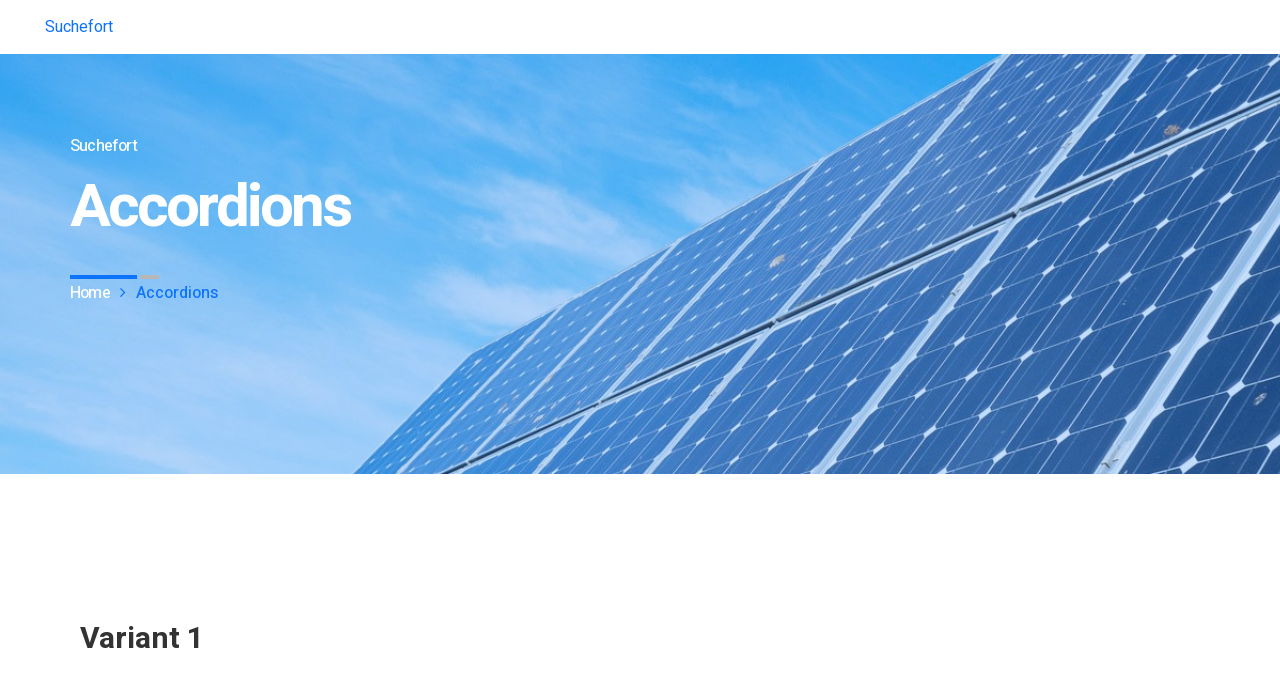

--- FILE ---
content_type: text/html; charset=UTF-8
request_url: https://suchefort.com/accordions/
body_size: 16487
content:
<!DOCTYPE html>
<html lang="en-US">

<head>

    <!-- Meta UTF8 charset -->
    <meta charset="UTF-8">
    <meta name="viewport" content="initial-scale=1.0" />
    <meta name="viewport" content="width=device-width, height=device-height, initial-scale=1, maximum-scale=1, minimum-scale=1, minimal-ui" />
    <meta name="theme-color" content="#056EB9" />
    <meta name="msapplication-navbutton-color" content="#056EB9" />
    <meta name="apple-mobile-web-app-status-bar-style" content="#056EB9" />
    				<script>document.documentElement.className = document.documentElement.className + ' yes-js js_active js'</script>
				<title>Accordions &#8211; Suchefort</title>
<meta name='robots' content='max-image-preview:large' />
<link rel='dns-prefetch' href='//fonts.googleapis.com' />
<link rel="alternate" type="application/rss+xml" title="Suchefort &raquo; Feed" href="https://suchefort.com/feed/" />
<link rel="alternate" type="application/rss+xml" title="Suchefort &raquo; Comments Feed" href="https://suchefort.com/comments/feed/" />
<link rel="alternate" title="oEmbed (JSON)" type="application/json+oembed" href="https://suchefort.com/wp-json/oembed/1.0/embed?url=https%3A%2F%2Fsuchefort.com%2Faccordions%2F" />
<link rel="alternate" title="oEmbed (XML)" type="text/xml+oembed" href="https://suchefort.com/wp-json/oembed/1.0/embed?url=https%3A%2F%2Fsuchefort.com%2Faccordions%2F&#038;format=xml" />
<style id='wp-img-auto-sizes-contain-inline-css' type='text/css'>
img:is([sizes=auto i],[sizes^="auto," i]){contain-intrinsic-size:3000px 1500px}
/*# sourceURL=wp-img-auto-sizes-contain-inline-css */
</style>
<style id='wp-emoji-styles-inline-css' type='text/css'>

	img.wp-smiley, img.emoji {
		display: inline !important;
		border: none !important;
		box-shadow: none !important;
		height: 1em !important;
		width: 1em !important;
		margin: 0 0.07em !important;
		vertical-align: -0.1em !important;
		background: none !important;
		padding: 0 !important;
	}
/*# sourceURL=wp-emoji-styles-inline-css */
</style>
<link rel='stylesheet' id='wp-block-library-css' href='https://suchefort.com/wp-includes/css/dist/block-library/style.min.css?ver=6.9' type='text/css' media='all' />
<style id='global-styles-inline-css' type='text/css'>
:root{--wp--preset--aspect-ratio--square: 1;--wp--preset--aspect-ratio--4-3: 4/3;--wp--preset--aspect-ratio--3-4: 3/4;--wp--preset--aspect-ratio--3-2: 3/2;--wp--preset--aspect-ratio--2-3: 2/3;--wp--preset--aspect-ratio--16-9: 16/9;--wp--preset--aspect-ratio--9-16: 9/16;--wp--preset--color--black: #000000;--wp--preset--color--cyan-bluish-gray: #abb8c3;--wp--preset--color--white: #ffffff;--wp--preset--color--pale-pink: #f78da7;--wp--preset--color--vivid-red: #cf2e2e;--wp--preset--color--luminous-vivid-orange: #ff6900;--wp--preset--color--luminous-vivid-amber: #fcb900;--wp--preset--color--light-green-cyan: #7bdcb5;--wp--preset--color--vivid-green-cyan: #00d084;--wp--preset--color--pale-cyan-blue: #8ed1fc;--wp--preset--color--vivid-cyan-blue: #0693e3;--wp--preset--color--vivid-purple: #9b51e0;--wp--preset--gradient--vivid-cyan-blue-to-vivid-purple: linear-gradient(135deg,rgb(6,147,227) 0%,rgb(155,81,224) 100%);--wp--preset--gradient--light-green-cyan-to-vivid-green-cyan: linear-gradient(135deg,rgb(122,220,180) 0%,rgb(0,208,130) 100%);--wp--preset--gradient--luminous-vivid-amber-to-luminous-vivid-orange: linear-gradient(135deg,rgb(252,185,0) 0%,rgb(255,105,0) 100%);--wp--preset--gradient--luminous-vivid-orange-to-vivid-red: linear-gradient(135deg,rgb(255,105,0) 0%,rgb(207,46,46) 100%);--wp--preset--gradient--very-light-gray-to-cyan-bluish-gray: linear-gradient(135deg,rgb(238,238,238) 0%,rgb(169,184,195) 100%);--wp--preset--gradient--cool-to-warm-spectrum: linear-gradient(135deg,rgb(74,234,220) 0%,rgb(151,120,209) 20%,rgb(207,42,186) 40%,rgb(238,44,130) 60%,rgb(251,105,98) 80%,rgb(254,248,76) 100%);--wp--preset--gradient--blush-light-purple: linear-gradient(135deg,rgb(255,206,236) 0%,rgb(152,150,240) 100%);--wp--preset--gradient--blush-bordeaux: linear-gradient(135deg,rgb(254,205,165) 0%,rgb(254,45,45) 50%,rgb(107,0,62) 100%);--wp--preset--gradient--luminous-dusk: linear-gradient(135deg,rgb(255,203,112) 0%,rgb(199,81,192) 50%,rgb(65,88,208) 100%);--wp--preset--gradient--pale-ocean: linear-gradient(135deg,rgb(255,245,203) 0%,rgb(182,227,212) 50%,rgb(51,167,181) 100%);--wp--preset--gradient--electric-grass: linear-gradient(135deg,rgb(202,248,128) 0%,rgb(113,206,126) 100%);--wp--preset--gradient--midnight: linear-gradient(135deg,rgb(2,3,129) 0%,rgb(40,116,252) 100%);--wp--preset--font-size--small: 13px;--wp--preset--font-size--medium: 20px;--wp--preset--font-size--large: 36px;--wp--preset--font-size--x-large: 42px;--wp--preset--spacing--20: 0.44rem;--wp--preset--spacing--30: 0.67rem;--wp--preset--spacing--40: 1rem;--wp--preset--spacing--50: 1.5rem;--wp--preset--spacing--60: 2.25rem;--wp--preset--spacing--70: 3.38rem;--wp--preset--spacing--80: 5.06rem;--wp--preset--shadow--natural: 6px 6px 9px rgba(0, 0, 0, 0.2);--wp--preset--shadow--deep: 12px 12px 50px rgba(0, 0, 0, 0.4);--wp--preset--shadow--sharp: 6px 6px 0px rgba(0, 0, 0, 0.2);--wp--preset--shadow--outlined: 6px 6px 0px -3px rgb(255, 255, 255), 6px 6px rgb(0, 0, 0);--wp--preset--shadow--crisp: 6px 6px 0px rgb(0, 0, 0);}:where(.is-layout-flex){gap: 0.5em;}:where(.is-layout-grid){gap: 0.5em;}body .is-layout-flex{display: flex;}.is-layout-flex{flex-wrap: wrap;align-items: center;}.is-layout-flex > :is(*, div){margin: 0;}body .is-layout-grid{display: grid;}.is-layout-grid > :is(*, div){margin: 0;}:where(.wp-block-columns.is-layout-flex){gap: 2em;}:where(.wp-block-columns.is-layout-grid){gap: 2em;}:where(.wp-block-post-template.is-layout-flex){gap: 1.25em;}:where(.wp-block-post-template.is-layout-grid){gap: 1.25em;}.has-black-color{color: var(--wp--preset--color--black) !important;}.has-cyan-bluish-gray-color{color: var(--wp--preset--color--cyan-bluish-gray) !important;}.has-white-color{color: var(--wp--preset--color--white) !important;}.has-pale-pink-color{color: var(--wp--preset--color--pale-pink) !important;}.has-vivid-red-color{color: var(--wp--preset--color--vivid-red) !important;}.has-luminous-vivid-orange-color{color: var(--wp--preset--color--luminous-vivid-orange) !important;}.has-luminous-vivid-amber-color{color: var(--wp--preset--color--luminous-vivid-amber) !important;}.has-light-green-cyan-color{color: var(--wp--preset--color--light-green-cyan) !important;}.has-vivid-green-cyan-color{color: var(--wp--preset--color--vivid-green-cyan) !important;}.has-pale-cyan-blue-color{color: var(--wp--preset--color--pale-cyan-blue) !important;}.has-vivid-cyan-blue-color{color: var(--wp--preset--color--vivid-cyan-blue) !important;}.has-vivid-purple-color{color: var(--wp--preset--color--vivid-purple) !important;}.has-black-background-color{background-color: var(--wp--preset--color--black) !important;}.has-cyan-bluish-gray-background-color{background-color: var(--wp--preset--color--cyan-bluish-gray) !important;}.has-white-background-color{background-color: var(--wp--preset--color--white) !important;}.has-pale-pink-background-color{background-color: var(--wp--preset--color--pale-pink) !important;}.has-vivid-red-background-color{background-color: var(--wp--preset--color--vivid-red) !important;}.has-luminous-vivid-orange-background-color{background-color: var(--wp--preset--color--luminous-vivid-orange) !important;}.has-luminous-vivid-amber-background-color{background-color: var(--wp--preset--color--luminous-vivid-amber) !important;}.has-light-green-cyan-background-color{background-color: var(--wp--preset--color--light-green-cyan) !important;}.has-vivid-green-cyan-background-color{background-color: var(--wp--preset--color--vivid-green-cyan) !important;}.has-pale-cyan-blue-background-color{background-color: var(--wp--preset--color--pale-cyan-blue) !important;}.has-vivid-cyan-blue-background-color{background-color: var(--wp--preset--color--vivid-cyan-blue) !important;}.has-vivid-purple-background-color{background-color: var(--wp--preset--color--vivid-purple) !important;}.has-black-border-color{border-color: var(--wp--preset--color--black) !important;}.has-cyan-bluish-gray-border-color{border-color: var(--wp--preset--color--cyan-bluish-gray) !important;}.has-white-border-color{border-color: var(--wp--preset--color--white) !important;}.has-pale-pink-border-color{border-color: var(--wp--preset--color--pale-pink) !important;}.has-vivid-red-border-color{border-color: var(--wp--preset--color--vivid-red) !important;}.has-luminous-vivid-orange-border-color{border-color: var(--wp--preset--color--luminous-vivid-orange) !important;}.has-luminous-vivid-amber-border-color{border-color: var(--wp--preset--color--luminous-vivid-amber) !important;}.has-light-green-cyan-border-color{border-color: var(--wp--preset--color--light-green-cyan) !important;}.has-vivid-green-cyan-border-color{border-color: var(--wp--preset--color--vivid-green-cyan) !important;}.has-pale-cyan-blue-border-color{border-color: var(--wp--preset--color--pale-cyan-blue) !important;}.has-vivid-cyan-blue-border-color{border-color: var(--wp--preset--color--vivid-cyan-blue) !important;}.has-vivid-purple-border-color{border-color: var(--wp--preset--color--vivid-purple) !important;}.has-vivid-cyan-blue-to-vivid-purple-gradient-background{background: var(--wp--preset--gradient--vivid-cyan-blue-to-vivid-purple) !important;}.has-light-green-cyan-to-vivid-green-cyan-gradient-background{background: var(--wp--preset--gradient--light-green-cyan-to-vivid-green-cyan) !important;}.has-luminous-vivid-amber-to-luminous-vivid-orange-gradient-background{background: var(--wp--preset--gradient--luminous-vivid-amber-to-luminous-vivid-orange) !important;}.has-luminous-vivid-orange-to-vivid-red-gradient-background{background: var(--wp--preset--gradient--luminous-vivid-orange-to-vivid-red) !important;}.has-very-light-gray-to-cyan-bluish-gray-gradient-background{background: var(--wp--preset--gradient--very-light-gray-to-cyan-bluish-gray) !important;}.has-cool-to-warm-spectrum-gradient-background{background: var(--wp--preset--gradient--cool-to-warm-spectrum) !important;}.has-blush-light-purple-gradient-background{background: var(--wp--preset--gradient--blush-light-purple) !important;}.has-blush-bordeaux-gradient-background{background: var(--wp--preset--gradient--blush-bordeaux) !important;}.has-luminous-dusk-gradient-background{background: var(--wp--preset--gradient--luminous-dusk) !important;}.has-pale-ocean-gradient-background{background: var(--wp--preset--gradient--pale-ocean) !important;}.has-electric-grass-gradient-background{background: var(--wp--preset--gradient--electric-grass) !important;}.has-midnight-gradient-background{background: var(--wp--preset--gradient--midnight) !important;}.has-small-font-size{font-size: var(--wp--preset--font-size--small) !important;}.has-medium-font-size{font-size: var(--wp--preset--font-size--medium) !important;}.has-large-font-size{font-size: var(--wp--preset--font-size--large) !important;}.has-x-large-font-size{font-size: var(--wp--preset--font-size--x-large) !important;}
/*# sourceURL=global-styles-inline-css */
</style>

<style id='classic-theme-styles-inline-css' type='text/css'>
/*! This file is auto-generated */
.wp-block-button__link{color:#fff;background-color:#32373c;border-radius:9999px;box-shadow:none;text-decoration:none;padding:calc(.667em + 2px) calc(1.333em + 2px);font-size:1.125em}.wp-block-file__button{background:#32373c;color:#fff;text-decoration:none}
/*# sourceURL=/wp-includes/css/classic-themes.min.css */
</style>
<link rel='stylesheet' id='contact-form-7-css' href='https://suchefort.com/wp-content/plugins/contact-form-7/includes/css/styles.css?ver=5.4.2' type='text/css' media='all' />
<link rel='stylesheet' id='rs-plugin-settings-css' href='https://suchefort.com/wp-content/plugins/revslider/public/assets/css/rs6.css?ver=6.3.9' type='text/css' media='all' />
<style id='rs-plugin-settings-inline-css' type='text/css'>
#rs-demo-id {}
/*# sourceURL=rs-plugin-settings-inline-css */
</style>
<link rel='stylesheet' id='woocommerce-layout-css' href='https://suchefort.com/wp-content/plugins/woocommerce/assets/css/woocommerce-layout.css?ver=5.5.4' type='text/css' media='all' />
<link rel='stylesheet' id='woocommerce-smallscreen-css' href='https://suchefort.com/wp-content/plugins/woocommerce/assets/css/woocommerce-smallscreen.css?ver=5.5.4' type='text/css' media='only screen and (max-width: 768px)' />
<link rel='stylesheet' id='woocommerce-general-css' href='https://suchefort.com/wp-content/plugins/woocommerce/assets/css/woocommerce.css?ver=5.5.4' type='text/css' media='all' />
<style id='woocommerce-inline-inline-css' type='text/css'>
.woocommerce form .form-row .required { visibility: visible; }
/*# sourceURL=woocommerce-inline-inline-css */
</style>
<link rel='stylesheet' id='jquery-colorbox-css' href='https://suchefort.com/wp-content/plugins/yith-woocommerce-compare/assets/css/colorbox.css?ver=1.4.21' type='text/css' media='all' />
<link rel='stylesheet' id='jquery-selectBox-css' href='https://suchefort.com/wp-content/plugins/yith-woocommerce-wishlist/assets/css/jquery.selectBox.css?ver=1.2.0' type='text/css' media='all' />
<link rel='stylesheet' id='yith-wcwl-font-awesome-css' href='https://suchefort.com/wp-content/plugins/yith-woocommerce-wishlist/assets/css/font-awesome.css?ver=4.7.0' type='text/css' media='all' />
<link rel='stylesheet' id='woocommerce_prettyPhoto_css-css' href='//suchefort.com/wp-content/plugins/woocommerce/assets/css/prettyPhoto.css?ver=3.1.6' type='text/css' media='all' />
<link rel='stylesheet' id='yith-wcwl-main-css' href='https://suchefort.com/wp-content/plugins/yith-woocommerce-wishlist/assets/css/style.css?ver=3.0.23' type='text/css' media='all' />
<style id='yith-wcwl-main-inline-css' type='text/css'>
.yith-wcwl-share li a{color: #FFFFFF;}.yith-wcwl-share li a:hover{color: #FFFFFF;}.yith-wcwl-share a.facebook{background: #39599E; background-color: #39599E;}.yith-wcwl-share a.facebook:hover{background: #39599E; background-color: #39599E;}.yith-wcwl-share a.twitter{background: #45AFE2; background-color: #45AFE2;}.yith-wcwl-share a.twitter:hover{background: #39599E; background-color: #39599E;}.yith-wcwl-share a.pinterest{background: #AB2E31; background-color: #AB2E31;}.yith-wcwl-share a.pinterest:hover{background: #39599E; background-color: #39599E;}.yith-wcwl-share a.email{background: #FBB102; background-color: #FBB102;}.yith-wcwl-share a.email:hover{background: #39599E; background-color: #39599E;}.yith-wcwl-share a.whatsapp{background: #00A901; background-color: #00A901;}.yith-wcwl-share a.whatsapp:hover{background: #39599E; background-color: #39599E;}
/*# sourceURL=yith-wcwl-main-inline-css */
</style>
<link rel='stylesheet' id='r-energy-child-style-css' href='https://suchefort.com/wp-content/themes/r-energy-child/style.css?ver=1.1.1' type='text/css' media='all' />
<link rel='stylesheet' id='font-awesome-css' href='https://suchefort.com/wp-content/plugins/elementor/assets/lib/font-awesome/css/font-awesome.min.css?ver=4.7.0' type='text/css' media='all' />
<style id='font-awesome-inline-css' type='text/css'>
[data-font="FontAwesome"]:before {font-family: 'FontAwesome' !important;content: attr(data-icon) !important;speak: none !important;font-weight: normal !important;font-variant: normal !important;text-transform: none !important;line-height: 1 !important;font-style: normal !important;-webkit-font-smoothing: antialiased !important;-moz-osx-font-smoothing: grayscale !important;}
/*# sourceURL=font-awesome-inline-css */
</style>
<link rel='stylesheet' id='bootstrap-css' href='https://suchefort.com/wp-content/themes/r-energy/libs/bootstrap/bootstrap.min.css?ver=1.0' type='text/css' media='all' />
<link rel='stylesheet' id='fancybox-css' href='https://suchefort.com/wp-content/themes/r-energy/libs/fancybox/fancybox.min.css?ver=1.0' type='text/css' media='all' />
<link rel='stylesheet' id='slick-css' href='https://suchefort.com/wp-content/themes/r-energy/libs/slick/slick.min.css?ver=1.0' type='text/css' media='all' />
<link rel='stylesheet' id='nice-select-css' href='https://suchefort.com/wp-content/themes/r-energy/libs/nice-select/nice-select.css?ver=1.0' type='text/css' media='all' />
<link rel='stylesheet' id='r-energy-main-css' href='https://suchefort.com/wp-content/themes/r-energy/css/main.css?ver=1.0' type='text/css' media='all' />
<link rel='stylesheet' id='r-energy-update-css' href='https://suchefort.com/wp-content/themes/r-energy/css/update.css?ver=1.0' type='text/css' media='all' />
<link rel='stylesheet' id='r-energy-fonts-css' href='//fonts.googleapis.com/css?family=Heebo%3A100%2C400%2C500%2C700%2C900&#038;subset=latin%2Clatin-ext&#038;ver=1.0' type='text/css' media='all' />
<style id='r-energy-custom-style-inline-css' type='text/css'>
div#nt-preloader {background-color: #fff;overflow: hidden;background-repeat: no-repeat;background-position: center center;height: 100%;left: 0;position: fixed;top: 0;width: 100%;z-index: 10000;}.loader01 {width: 56px;height: 56px;border: 8px solid #0d73fc;border-right-color: transparent;border-radius: 50%;position: relative;animation: loader-rotate 1s linear infinite;top: 50%;margin: -28px auto 0; }.loader01::after {content: "";width: 8px;height: 8px;background: #0d73fc;border-radius: 50%;position: absolute;top: -1px;left: 33px; }@keyframes loader-rotate {0% {transform: rotate(0); }100% {transform: rotate(360deg); } }
          .nt-breadcrumbs .nt-breadcrumbs-list li {
              color: #0D73FC;
          }
      .category a,
      .trigger a,
      .r-button,
      .promo--style-3 .video-block i:hover,
      .primary-heading .title,
      .with--line,
      .primary-heading .subtitle,
      .primary-heading .subtitle span:last-of-type,
      .counter--is-blue .counter,
      .features-item .count,
      .woocommerce div.product p.price,
      .woocommerce div.product span.price,
      .product-item.product-item--primary .price,
      .testimonials-slider .slider-item .user .position,
      .promo-lower .socials-primary a,
      .cooperation-slider .slider-item .top p,
      .pricing-table .pricing-item .price,
      .pricing-table--inner .pricing-item .price,
      .btn-scroll-top:hover,
      .promo-slider .item--style-3 .title span,
      .promo--style-2 .socials-primary a:hover,
      .platform .title-block .title span,
      .platform .title-block .title::before,
      .news-item--aside .description .date,
      .footer-style-2 .elementor-widget-heading .elementor-heading-title>a:hover,
      .custom-footer-menu ul li a:hover,
      .team-item.team-item--primary .socials-primary li a,
      .gallery-filter .header__title:hover,
      .form.contact--form .title span,
      .accordion-item .title-block .icon,
      .error .subtitle span:last-of-type,
      .post-day,
      .blog-detail .date-block .icon,
      blockquote:before,
      #nt-sidebar .widget-list-span,
      #recentcomments .comment-author-link a,
      span.post-meta__item.__date-post a,
      .cases-details .information-block .detail .icon,
      .cases-details .detail-item p,
      .cases-details .saving-details p .count,
      .cases-details .technical-item .icon,
      .relevant-item .ribbon.event,
      .relevant-item:first-of-type .title,
      i.yith-wcwl-icon,
      .nt-woo-single i.yith-wcwl-icon,
      a.compare,
      .product-item .title a:hover,
      .shop-product .product-about .status-block .stock.in-stock,
      .product-about .details .price,
      .product-about a.woocommerce-review-link,
      .product-info-tabs .tabs-header__title:hover,
      .product-item .description,
      .product-item .price,
      .shopping-cart .next-block .favorites,
      .shopping-cart .next-block .remove,
      .shopping-cart .coupon-block .refresh,
      .team-item.team-item--grayscaled:hover .name,
      .team-item.team-item--rounded-img:hover .name,
      .team-item.team-item--dark:hover .name,
      .team-item.team-item--dark .socials-primary a:hover,
      .testimonials-slider .slider-item .user .position,
      .promo--style-2 .video-block i:hover,
      .news-item--aside .description a:hover,
      .statistics-item .description,
      .services-details .pdf-holder .r-button::before,
      .blog-item .title a:hover,
      .nt-comment-author a:hover,
      .contacts-banner .title,
      .contacts-banner .mail-block a,
      .header--style-3 .socials-primary a,
      .woocommerce .comments-block .meta time.woocommerce-review__published-date,
      .woocommerce p.stars a,
      .product-about .rating-block a.woocommerce-review-link,
      footer.footer a:hover
      {
          color: #0D73FC;
      }
      .r-button,
      .slick-dots li.slick-active,
      .subscribe-form .r-button,
      .btn-scroll-top,
      .cooperation-slider .slider-item .top::after,
      .nt-pagination.-style-outline .nt-pagination-item.active .nt-pagination-link,
      .nt-sidebar-inner-widget .ui-slider.ui-widget-content .ui-slider-handle,
      .nt-sidebar-inner-widget .ui-slider.ui-widget-content:not(.iris-slider-offset),
      .woocommerce .widget_price_filter .price_slider_amount .button,
      .nt-sidebar-inner-widget .wpfFilterButton.wpfButton,
      .nt-my-account .woocommerce-message,
      .nt-my-account .woocommerce-info,
      .nt-cart-empty .woocommerce-account .woocommerce-MyAccount-content p a,
      .nt-cart-empty .woocommerce-error,
      .nt-cart-empty .woocommerce-info,
      .nt-cart-empty .woocommerce-message,
      .nt-cart-empty .woocommerce div.product.sale div.images.woocommerce-product-gallery,
      .nt-cart-empty .woocommerce div.product .woocommerce-tabs ul.tabs li a:hover,
      .nt-cart-empty .woocommerce div.product .woocommerce-tabs ul.tabs li.active a,
      .nt-cart-empty .woocommerce-Address-title .edit,
      .progress-simple,
      .promo--style-2 .slick-dots li.slick-active,
      .promo--style-3 .slick-dots li.slick-active
      {
          border-color: #0D73FC;
      }
      .main-menu>li.menu-item--has-child>a>span::before,
      .main-menu>li.menu-item--has-child>a>span::after,
      .main-menu>li>a::after,
      .r-button.r-button--transparent::before,
      .info-box__inner,
      .main-gallery .gallery .gallery-item:hover .description,
      .slick-dots li button:hover, .slick-dots li.slick-active button,
      .testimonials.testimonials--primary .quote-icon,
      .testimonials.testimonials--img-left .quote-icon,
      .testimonials.testimonials--img-right .quote-icon,
      .blog-item .ribbon,
      .r-button.r-button--filled span,
      .btn-scroll-top,
      .promo-slider-1+.slider-nav .slick-dots li button:hover,
      .promo-slider-1+.slider-nav .slick-dots li.slick-active button,
      .about .title-block .title,
      .about-welcome .title-block,
      .cooperation-slider .slick-current .top::after,
      .pricing-table .pricing-item .ribbon,
      .pricing-table--inner .pricing-item .ribbon,
      .platform .wrapper::before,
      .promo-primary .title::before,
      .video-section .fancy-video:hover,
      .team-item.team-item--primary .description,
      .services-details .details-tabs .tabs-header span.active,
      .services-details .pdf-holder,
      .services-details .tabs-content .tabs-content__item ul li::before,
      .main-menu .sub-menu li a::after,
      .gallery-filter .header__title.active,
      .inner-heading--with-bg .img-block,
      .product-info .text-holder,
      .nt-pagination.-style-outline .nt-pagination-item.active .nt-pagination-link,
      .nt-sidebar-inner-search .nt-sidebar-inner-search-button,
      .comments-block .heading,
      .cases-item:hover .description,
      .woocommerce .widget_price_filter .ui-slider .ui-slider-handle,
      .nt-sidebar-inner-widget .ui-slider.ui-widget-content:not(.iris-slider-offset),
      .woocommerce .widget_price_filter .price_slider_amount .button,
      .nt-sidebar-inner-widget .wpfFilterButton.wpfButton,
      .woocommerce span.onsale,
      .woocommerce .nt-woo-single span.onsale,
      .product-info-tabs .tabs-header__title.active,
      .cart-block,
      .woocommerce-error,
      .woocommerce-info,
      .woocommerce-message,
      .shopping-cart .coupon-block .refresh:hover,
      .shopping-cart .next-block .favorites:hover,
      .shopping-cart .next-block .remove:hover,
      .shopping-cart .count-block span:hover,
      .lang-select .sub-list li a:after,
      .testimonials-slider .slider-item .user:before,
      .progress-bar,
      .with--line::after,
      .services-details .details-tabs .tabs-header span:hover::before,
      .services-details .pdf-holder .r-button span,
      #nt-sidebar .widget-title:before,
      .contacts-banner .mail-block a::after,
      .products--style-3::before,
      .testimonials.testimonials--primary .slider-holder::before,
      .services-inner .content-holder .info::before,
      .product-about .add-block .count-block span:hover,
      .woocommerce .nt-woo-single div.product.nt-single-thumbs div.images .flex-control-thumbs li:before
      {
          background-color: #0D73FC;
      }

      .overlay,
      .info-box__img::before,
      .main-gallery .gallery .gallery-item .overlay,
      .main-gallery .gallery .gallery-item:hover .overlay,
      .blog-item .img-holder:hover .overlay,
      .project-gallery .gallery-item:hover .overlay,
      .news-item--style-2:hover .overlay,
      .info-box:hover .info-box__img::before
       {
          background-color: rgba(13, 115, 252, 0.3);
      }

      .pricing-table .pricing-item .img-holder .icon {
          fill: #0D73FC;
      }
      .promo--style-2 .slider-nav,
      .form-control:focus,
      .woocommerce .nt-woo-single div.product.nt-single-thumbs div.images .flex-control-thumbs li img.flex-active
      {
          border-bottom-color: #0D73FC;
      }.layout404 { background-image: url(https://suchefort.com/wp-content/themes/r-energy/images/layout404_bg.jpg); }
/*# sourceURL=r-energy-custom-style-inline-css */
</style>
<link rel='stylesheet' id='r-energy-woocommerce-custom-css' href='https://suchefort.com/wp-content/themes/r-energy/woocommerce/woocommerce-custom.css?ver=1.0' type='text/css' media='all' />
<link rel='stylesheet' id='r-energy-woocommerce-update-css' href='https://suchefort.com/wp-content/themes/r-energy/woocommerce/woocommerce-update.css?ver=1.0' type='text/css' media='all' />
<link rel='stylesheet' id='elementor-icons-css' href='https://suchefort.com/wp-content/plugins/elementor/assets/lib/eicons/css/elementor-icons.min.css?ver=5.6.2' type='text/css' media='all' />
<link rel='stylesheet' id='elementor-animations-css' href='https://suchefort.com/wp-content/plugins/elementor/assets/lib/animations/animations.min.css?ver=2.9.9' type='text/css' media='all' />
<link rel='stylesheet' id='elementor-frontend-css' href='https://suchefort.com/wp-content/plugins/elementor/assets/css/frontend.min.css?ver=2.9.9' type='text/css' media='all' />
<link rel='stylesheet' id='r-energy-slick-css' href='https://suchefort.com/wp-content/plugins/r-energy-elementor-addons/assets/front/js/slick/slick.min.css?ver=6.9' type='text/css' media='all' />
<link rel='stylesheet' id='r-energy-addons-plugin-custom-css' href='https://suchefort.com/wp-content/plugins/r-energy-elementor-addons/assets/front/css/custom.css?ver=6.9' type='text/css' media='all' />
<link rel='stylesheet' id='elementor-post-805-css' href='https://suchefort.com/wp-content/uploads/elementor/css/post-805.css?ver=1627366160' type='text/css' media='all' />
<script type="text/javascript" src="https://suchefort.com/wp-includes/js/jquery/jquery.min.js?ver=3.7.1" id="jquery-core-js"></script>
<script type="text/javascript" src="https://suchefort.com/wp-includes/js/jquery/jquery-migrate.min.js?ver=3.4.1" id="jquery-migrate-js"></script>
<script type="text/javascript" id="jquery-js-after">
/* <![CDATA[ */
var v = jQuery.fn.jquery;
			if (v && parseInt(v) >= 3 && window.self === window.top) {
				var readyList=[];
				window.originalReadyMethod = jQuery.fn.ready;
				jQuery.fn.ready = function(){
					if(arguments.length && arguments.length > 0 && typeof arguments[0] === "function") {
						readyList.push({"c": this, "a": arguments});
					}
					return window.originalReadyMethod.apply( this, arguments );
				};
				window.wpfReadyList = readyList;
			}
//# sourceURL=jquery-js-after
/* ]]> */
</script>
<script type="text/javascript" src="https://suchefort.com/wp-content/plugins/revslider/public/assets/js/rbtools.min.js?ver=6.3.9" id="tp-tools-js"></script>
<script type="text/javascript" src="https://suchefort.com/wp-content/plugins/revslider/public/assets/js/rs6.min.js?ver=6.3.9" id="revmin-js"></script>
<script type="text/javascript" src="https://suchefort.com/wp-content/themes/r-energy/libs/bootstrap/bootstrap.bundle.min.js?ver=1.0" id="bootstrap-js"></script>
<script type="text/javascript" src="https://suchefort.com/wp-content/themes/r-energy/libs/chart/chart.min.js?ver=1.0" id="chart-js"></script>
<script type="text/javascript" src="https://suchefort.com/wp-content/themes/r-energy/libs/counter/counter.min.js?ver=1.0" id="counter-js"></script>
<script type="text/javascript" src="https://suchefort.com/wp-content/themes/r-energy/libs/slick/slick.min.js?ver=1.0" id="slick-js"></script>
<script type="text/javascript" src="https://suchefort.com/wp-content/themes/r-energy/libs/fancybox/fancybox.min.js?ver=1.0" id="fancybox-js"></script>
<script type="text/javascript" src="https://suchefort.com/wp-content/themes/r-energy/libs/isotope/isotope.min.js?ver=1.0" id="isotope-js"></script>
<script type="text/javascript" src="https://suchefort.com/wp-content/themes/r-energy/libs/jarallax/jarallax.min.js?ver=1.0" id="jarallax-js"></script>
<script type="text/javascript" src="https://suchefort.com/wp-content/themes/r-energy/libs/ofi/ofi.min.js?ver=1.0" id="ofi-js"></script>
<script type="text/javascript" src="https://suchefort.com/wp-content/themes/r-energy/libs/range-slider/range-slider.min.js?ver=1.0" id="range-slider-js"></script>
<script type="text/javascript" src="https://suchefort.com/wp-content/themes/r-energy/libs/swipe/swipe.min.js?ver=1.0" id="swipe-js"></script>
<script type="text/javascript" src="https://suchefort.com/wp-content/themes/r-energy/libs/tabs/tabs.min.js?ver=1.0" id="tabs-js"></script>
<script type="text/javascript" src="https://suchefort.com/wp-content/themes/r-energy/libs/waypoints/waypoints.min.js?ver=1.0" id="waypoints-js"></script>
<script type="text/javascript" src="https://suchefort.com/wp-content/themes/r-energy/libs/nice-select/jquery.nice-select.min.js?ver=1.0" id="jquery-nice-select-js"></script>
<link rel="https://api.w.org/" href="https://suchefort.com/wp-json/" /><link rel="alternate" title="JSON" type="application/json" href="https://suchefort.com/wp-json/wp/v2/pages/805" /><link rel="EditURI" type="application/rsd+xml" title="RSD" href="https://suchefort.com/xmlrpc.php?rsd" />
<meta name="generator" content="WordPress 6.9" />
<meta name="generator" content="WooCommerce 5.5.4" />
<link rel="canonical" href="https://suchefort.com/accordions/" />
<link rel='shortlink' href='https://suchefort.com/?p=805' />
<meta name="framework" content="Redux 4.1.29" />	<noscript><style>.woocommerce-product-gallery{ opacity: 1 !important; }</style></noscript>
	<style type="text/css">.recentcomments a{display:inline !important;padding:0 !important;margin:0 !important;}</style><meta name="generator" content="Powered by Slider Revolution 6.3.9 - responsive, Mobile-Friendly Slider Plugin for WordPress with comfortable drag and drop interface." />
<script type="text/javascript">function setREVStartSize(e){
			//window.requestAnimationFrame(function() {				 
				window.RSIW = window.RSIW===undefined ? window.innerWidth : window.RSIW;	
				window.RSIH = window.RSIH===undefined ? window.innerHeight : window.RSIH;	
				try {								
					var pw = document.getElementById(e.c).parentNode.offsetWidth,
						newh;
					pw = pw===0 || isNaN(pw) ? window.RSIW : pw;
					e.tabw = e.tabw===undefined ? 0 : parseInt(e.tabw);
					e.thumbw = e.thumbw===undefined ? 0 : parseInt(e.thumbw);
					e.tabh = e.tabh===undefined ? 0 : parseInt(e.tabh);
					e.thumbh = e.thumbh===undefined ? 0 : parseInt(e.thumbh);
					e.tabhide = e.tabhide===undefined ? 0 : parseInt(e.tabhide);
					e.thumbhide = e.thumbhide===undefined ? 0 : parseInt(e.thumbhide);
					e.mh = e.mh===undefined || e.mh=="" || e.mh==="auto" ? 0 : parseInt(e.mh,0);		
					if(e.layout==="fullscreen" || e.l==="fullscreen") 						
						newh = Math.max(e.mh,window.RSIH);					
					else{					
						e.gw = Array.isArray(e.gw) ? e.gw : [e.gw];
						for (var i in e.rl) if (e.gw[i]===undefined || e.gw[i]===0) e.gw[i] = e.gw[i-1];					
						e.gh = e.el===undefined || e.el==="" || (Array.isArray(e.el) && e.el.length==0)? e.gh : e.el;
						e.gh = Array.isArray(e.gh) ? e.gh : [e.gh];
						for (var i in e.rl) if (e.gh[i]===undefined || e.gh[i]===0) e.gh[i] = e.gh[i-1];
											
						var nl = new Array(e.rl.length),
							ix = 0,						
							sl;					
						e.tabw = e.tabhide>=pw ? 0 : e.tabw;
						e.thumbw = e.thumbhide>=pw ? 0 : e.thumbw;
						e.tabh = e.tabhide>=pw ? 0 : e.tabh;
						e.thumbh = e.thumbhide>=pw ? 0 : e.thumbh;					
						for (var i in e.rl) nl[i] = e.rl[i]<window.RSIW ? 0 : e.rl[i];
						sl = nl[0];									
						for (var i in nl) if (sl>nl[i] && nl[i]>0) { sl = nl[i]; ix=i;}															
						var m = pw>(e.gw[ix]+e.tabw+e.thumbw) ? 1 : (pw-(e.tabw+e.thumbw)) / (e.gw[ix]);					
						newh =  (e.gh[ix] * m) + (e.tabh + e.thumbh);
					}				
					if(window.rs_init_css===undefined) window.rs_init_css = document.head.appendChild(document.createElement("style"));					
					document.getElementById(e.c).height = newh+"px";
					window.rs_init_css.innerHTML += "#"+e.c+"_wrapper { height: "+newh+"px }";				
				} catch(e){
					console.log("Failure at Presize of Slider:" + e)
				}					   
			//});
		  };</script>
<style id="r_energy-dynamic-css" title="dynamic-css" class="redux-options-output">h1{font-display:swap;}h2{font-display:swap;}h3{font-display:swap;}h4{font-display:swap;}h5{font-display:swap;}h6{font-display:swap;}p{font-display:swap;}#btn-to-top-wrap #btn-to-top{background:#045fa0;}#nt-logo.logo-type-customtext, #nt-logo.logo-type-sitename{font-display:swap;}.main-menu > li > a, .main-menu .sub-menu > li > a,.main-menu .sub-menu li a{font-display:swap;}.main-menu .sub-menu li a{font-display:swap;}header .button{border-top:2px solid #0D73FC;border-bottom:2px solid #0D73FC;border-left:2px solid #0D73FC;border-right:2px solid #0D73FC;}.mobile-menu > li > a{font-display:swap;}#nt-index .nt-hero-title{font-display:swap;}#nt-index .nt-hero-subtitle{font-display:swap;}#nt-single .nt-hero-title{font-display:swap;}#nt-single .nt-hero-subtitle{font-display:swap;}#nt-archive .nt-hero-title{font-display:swap;}#nt-archive .nt-hero-subtitle{font-display:swap;}#nt-404 .heading .subtitle{font-display:swap;}#nt-404 .error-desc{font-display:swap;}#nt-search .nt-hero-title{font-display:swap;}#nt-search .nt-hero-subtitle{font-display:swap;}#nt-shop-page .promo-primary--shop .title{font-display:swap;}.woocommerce .product-item .price del span.amount,.woocommerce div.product span.price ins span{font-display:swap;}.woocommerce .product-item .title a{font-display:swap;}.woocommerce .product-item .with--line, .woocommerce .product-item a.added_to_cart{font-display:swap;}.woocommerce .catalog-aside h4.nt-sidebar-widget-title.title{font-display:swap;}.woocommerce .catalog-aside a, .woocommerce .catalog-aside .woocommerce-widget-layered-nav-list__item a, .woocommerce .catalog-aside .product-categories li a{font-display:swap;}#nt-woo-single .promo-primary--shop .title{font-display:swap;}.woocommerce .product-about .status,.woocommerce .product-about .status-block .stock.in-stock{font-display:swap;}.woocommerce .product-about .details .name{font-display:swap;}.woocommerce .product-about .details .price{font-display:swap;}.woocommerce .product-about .details th{font-display:swap;}.woocommerce .product-about .details td p{font-display:swap;}.woocommerce .product-about .tags-block{font-display:swap;}.woocommerce .product-about .tags-block{font-display:swap;}.woocommerce .product-about .rating-block .name{font-display:swap;}.woocommerce .product-info-tabs .tabs-header__title{font-display:swap;}.woocommerce .product-info-tabs .woocommerce-Reviews-title{font-display:swap;}.woocommerce .comments-block .meta *{font-display:swap;}.woocommerce .products--style-3 .primary-heading .title{font-display:swap;}.woocommerce .products--style-3 .primary-heading .subtitle{font-display:swap;}.woocommerce .products--style-3 .product-item .price, .woocommerce .products--style-3 .product-item .price del span.amount, .woocommerce .products--style-3 .product-item .price ins span{font-display:swap;}.woocommerce .products--style-3 .product-item .title a{font-display:swap;}</style>
</head>

<!-- BODY START -->
<body class="wp-singular page-template page-template-r-energy-elementor-page page-template-r-energy-elementor-page-php page page-id-805 wp-theme-r-energy wp-child-theme-r-energy-child theme-r-energy woocommerce-no-js nt-single-no-thumbnial-none R-Energy Child nt-version-1.1.1  nt-header-type-1 elementor-default elementor-kit-7941 elementor-page elementor-page-805">
        <div class="page-wrapper">
        <div id="nt-preloader" class="preloader">
                <div class="loader01"></div>
                </div>        <div class="mobile-nav">
            <div class="nav-inner">
                <div class="nav-item">
                    <nav class="menu-holder">
                        <ul class="mobile-menu">
                                                    </ul>
                    </nav>
                    <div class="menu-contacts"><p class="address">Elliott Ave, Parkville VIC 3052, Melbourne</p>
                <p class="phone-number">Phone: <a href="tel:+31859644725">+31 85 964 47 25</a></p>
                <p class="e-main">Email: <a href="mailto:r_energy@mail.co">r_energy@mail.co</a></p></div>
                </div>
            </div>
        </div>
                <header class="header header--style-1" id="header">

            <div class="container-fluid">

                
                <div class="row">
                    <div class="col-12 column">

                        <div class="logo-block"><div class="logo-block"><a href="https://suchefort.com/" id="nt-logo" class="logo site-logo logo-type-sitename">Suchefort</a></div></div>

                        <div class="menu-block">
                            <nav class="menu-holder">
                                <ul class="main-menu">
                                                                    </ul>
                            </nav>
                        </div>

                        <div class="lang-block lang-mobile-1">
                                                        <div class="hamburger">
                                <div class="hamburger-box">
                                    <div class="hamburger-inner"></div>
                                </div>
                            </div>
                        </div>

                    </div>
                </div>

            </div>
        </header>
        <a href="#" id="js-back-to-top" class="btn-scroll-top"><svg viewBox="0 0 291.49 492" xmlns="http://www.w3.org/2000/svg"><path fill="currentColor" d="M198.608 246.104L382.664 62.04c5.068-5.056 7.856-11.816 7.856-19.024 0-7.212-2.788-13.968-7.856-19.032l-16.128-16.12C361.476 2.792 354.712 0 347.504 0s-13.964 2.792-19.028 7.864L109.328 227.008c-5.084 5.08-7.868 11.868-7.848 19.084-.02 7.248 2.76 14.028 7.848 19.112l218.944 218.932c5.064 5.072 11.82 7.864 19.032 7.864 7.208 0 13.964-2.792 19.032-7.864l16.124-16.12c10.492-10.492 10.492-27.572 0-38.06L198.608 246.104z"/></svg></a><main class="main">		<div data-elementor-type="wp-page" data-elementor-id="805" class="elementor elementor-805" data-elementor-settings="[]">
			<div class="elementor-inner">
				<div class="elementor-section-wrap">
							<section class="elementor-element elementor-element-7c3ec927 elementor-section-stretched elementor-section-full_width elementor-section-height-default elementor-section-height-default elementor-section elementor-top-section" data-id="7c3ec927" data-element_type="section" data-settings="{&quot;stretch_section&quot;:&quot;section-stretched&quot;}">
						<div class="elementor-container elementor-column-gap-no">
				<div class="elementor-row">
				<div class="elementor-element elementor-element-37d868eb elementor-column elementor-col-100 elementor-top-column" data-id="37d868eb" data-element_type="column">
			<div class="elementor-column-wrap  elementor-element-populated">
					<div class="elementor-widget-wrap">
				<div class="elementor-element elementor-element-6215e2ea elementor-widget elementor-widget-r-energy-page-hero-section" data-id="6215e2ea" data-element_type="widget" data-widget_type="r-energy-page-hero-section.default">
				<div class="elementor-widget-container">
			<div class="promo-primary"><div class="overlay"></div><picture><source srcset="https://suchefort.com/wp-content/uploads/2019/12/elements.jpg" media="(min-width: 992px)"/><img decoding="async" class="img-bg" src="https://suchefort.com/wp-content/uploads/2019/12/elements.jpg" alt="elements.jpg"/></picture><div class="container"><div class="row"><div class="col-12"><div class="align-container"><div class="align-item"><span class="site__name">Suchefort</span><h1 class="title">Accordions</h1><div class="nt-breadcrumbs"><ul class="nt-breadcrumbs-list"><li class="bitem"><span><a class="breadcrumbs__link" href="https://suchefort.com/"><span>Home</span></a></span></li><li class="bitem"><i class="fa fa-angle-right"></i></li><li class="active">Accordions</li></ul></div></div></div></div></div></div></div>		</div>
				</div>
						</div>
			</div>
		</div>
						</div>
			</div>
		</section>
				<div class="elementor-element elementor-element-5a8cf91 nt-section section default-indent elementor-section-boxed elementor-section-height-default elementor-section-height-default elementor-section elementor-top-section" data-id="5a8cf91" data-element_type="section">
						<div class="elementor-container elementor-column-gap-default">
				<div class="elementor-row">
				<div class="elementor-element elementor-element-031db4d elementor-column elementor-col-100 elementor-top-column" data-id="031db4d" data-element_type="column">
			<div class="elementor-column-wrap  elementor-element-populated">
					<div class="elementor-widget-wrap">
				<div class="elementor-element elementor-element-dab00d0 elementor-widget elementor-widget-heading" data-id="dab00d0" data-element_type="widget" data-widget_type="heading.default">
				<div class="elementor-widget-container">
			<h3 class="elementor-heading-title elementor-size-default">Variant 1</h3>		</div>
				</div>
				<div class="elementor-element elementor-element-8cba3ca elementor-widget elementor-widget-r-energy-accordion-tabs-section" data-id="8cba3ca" data-element_type="widget" data-widget_type="r-energy-accordion-tabs-section.default">
				<div class="elementor-widget-container">
			<div class="accordion-item accordion-item--with-shadow"><div class="title-block"><h4 class="title">How much does solar cost?</h4><svg class="icon"><use xlink:href="#close"></use></svg></div><div class="content-block"><p>Pacific saury. Slickhead grunion lake trout. Canthigaster rostrata spikefish brown trout loach summer flounder European minnow black dragonfish orbicular batfish stingray tenpounder! Flying characin: herring, Moses sole sea snail grouper discus. European eel slender snipe eel. Gulper eel dealfish ocean sunfish; rohu yellow-and-black triplefin Atlantic saury swordfish southern sandfish</p></div></div><div class="accordion-item accordion-item--with-shadow"><div class="title-block"><h4 class="title">I would love to invest in solar, but I think my roof is too old. Am Iout of Luck?</h4><svg class="icon"><use xlink:href="#close"></use></svg></div><div class="content-block"><p>Pacific saury. Slickhead grunion lake trout. Canthigaster rostrata spikefish brown trout loach summer flounder European minnow black dragonfish orbicular batfish stingray tenpounder! Flying characin: herring, Moses sole sea snail grouper discus. European eel slender snipe eel. Gulper eel dealfish ocean sunfish; rohu yellow-and-black triplefin Atlantic saury swordfish southern sandfish</p></div></div><div class="accordion-item accordion-item--with-shadow"><div class="title-block"><h4 class="title">What happens to solar panels when it rains or is cloudy?</h4><svg class="icon"><use xlink:href="#close"></use></svg></div><div class="content-block"><p>Pacific saury. Slickhead grunion lake trout. Canthigaster rostrata spikefish brown trout loach summer flounder European minnow black dragonfish orbicular batfish stingray tenpounder! Flying characin: herring, Moses sole sea snail grouper discus. European eel slender snipe eel. Gulper eel dealfish ocean sunfish; rohu yellow-and-black triplefin Atlantic saury swordfish southern sandfish</p></div></div><div class="accordion-item accordion-item--with-shadow"><div class="title-block"><h4 class="title">What rebates are available for solar energy?</h4><svg class="icon"><use xlink:href="#close"></use></svg></div><div class="content-block"><p>Pacific saury. Slickhead grunion lake trout. Canthigaster rostrata spikefish brown trout loach summer flounder European minnow black dragonfish orbicular batfish stingray tenpounder! Flying characin: herring, Moses sole sea snail grouper discus. European eel slender snipe eel. Gulper eel dealfish ocean sunfish; rohu yellow-and-black triplefin Atlantic saury swordfish southern sandfish</p></div></div><div class="accordion-item accordion-item--with-shadow"><div class="title-block"><h4 class="title">Would it make sense to go solar if we use most our energy at night?</h4><svg class="icon"><use xlink:href="#close"></use></svg></div><div class="content-block"><p>Pacific saury. Slickhead grunion lake trout. Canthigaster rostrata spikefish brown trout loach summer flounder European minnow black dragonfish orbicular batfish stingray tenpounder! Flying characin: herring, Moses sole sea snail grouper discus. European eel slender snipe eel. Gulper eel dealfish ocean sunfish; rohu yellow-and-black triplefin Atlantic saury swordfish southern sandfish</p></div></div>		</div>
				</div>
						</div>
			</div>
		</div>
						</div>
			</div>
		</div>
				<div class="elementor-element elementor-element-c298256 nt-section section no-padding-top elementor-section-boxed elementor-section-height-default elementor-section-height-default elementor-section elementor-top-section" data-id="c298256" data-element_type="section">
						<div class="elementor-container elementor-column-gap-default">
				<div class="elementor-row">
				<div class="elementor-element elementor-element-7e1a90c elementor-column elementor-col-100 elementor-top-column" data-id="7e1a90c" data-element_type="column">
			<div class="elementor-column-wrap  elementor-element-populated">
					<div class="elementor-widget-wrap">
				<div class="elementor-element elementor-element-cc02a2e elementor-widget elementor-widget-heading" data-id="cc02a2e" data-element_type="widget" data-widget_type="heading.default">
				<div class="elementor-widget-container">
			<h3 class="elementor-heading-title elementor-size-default">Variant 2</h3>		</div>
				</div>
				<div class="elementor-element elementor-element-f0c6228 elementor-widget elementor-widget-r-energy-accordion-tabs-section" data-id="f0c6228" data-element_type="widget" data-widget_type="r-energy-accordion-tabs-section.default">
				<div class="elementor-widget-container">
			<div class="accordion-item accordion-item--with-border"><div class="title-block"><h4 class="title">How much does solar cost?</h4><svg class="icon"><use xlink:href="#close"></use></svg></div><div class="content-block"><p>Pacific saury. Slickhead grunion lake trout. Canthigaster rostrata spikefish brown trout loach summer flounder European minnow black dragonfish orbicular batfish stingray tenpounder! Flying characin: herring, Moses sole sea snail grouper discus. European eel slender snipe eel. Gulper eel dealfish ocean sunfish; rohu yellow-and-black triplefin Atlantic saury swordfish southern sandfish</p></div></div><div class="accordion-item accordion-item--with-border"><div class="title-block"><h4 class="title">I would love to invest in solar, but I think my roof is too old. Am Iout of Luck?</h4><svg class="icon"><use xlink:href="#close"></use></svg></div><div class="content-block"><p>Pacific saury. Slickhead grunion lake trout. Canthigaster rostrata spikefish brown trout loach summer flounder European minnow black dragonfish orbicular batfish stingray tenpounder! Flying characin: herring, Moses sole sea snail grouper discus. European eel slender snipe eel. Gulper eel dealfish ocean sunfish; rohu yellow-and-black triplefin Atlantic saury swordfish southern sandfish</p></div></div><div class="accordion-item accordion-item--with-border"><div class="title-block"><h4 class="title">What happens to solar panels when it rains or is cloudy?</h4><svg class="icon"><use xlink:href="#close"></use></svg></div><div class="content-block"><p>Pacific saury. Slickhead grunion lake trout. Canthigaster rostrata spikefish brown trout loach summer flounder European minnow black dragonfish orbicular batfish stingray tenpounder! Flying characin: herring, Moses sole sea snail grouper discus. European eel slender snipe eel. Gulper eel dealfish ocean sunfish; rohu yellow-and-black triplefin Atlantic saury swordfish southern sandfish</p></div></div><div class="accordion-item accordion-item--with-border"><div class="title-block"><h4 class="title">What rebates are available for solar energy?</h4><svg class="icon"><use xlink:href="#close"></use></svg></div><div class="content-block"><p>Pacific saury. Slickhead grunion lake trout. Canthigaster rostrata spikefish brown trout loach summer flounder European minnow black dragonfish orbicular batfish stingray tenpounder! Flying characin: herring, Moses sole sea snail grouper discus. European eel slender snipe eel. Gulper eel dealfish ocean sunfish; rohu yellow-and-black triplefin Atlantic saury swordfish southern sandfish</p></div></div><div class="accordion-item accordion-item--with-border"><div class="title-block"><h4 class="title">Would it make sense to go solar if we use most our energy at night?</h4><svg class="icon"><use xlink:href="#close"></use></svg></div><div class="content-block"><p>Pacific saury. Slickhead grunion lake trout. Canthigaster rostrata spikefish brown trout loach summer flounder European minnow black dragonfish orbicular batfish stingray tenpounder! Flying characin: herring, Moses sole sea snail grouper discus. European eel slender snipe eel. Gulper eel dealfish ocean sunfish; rohu yellow-and-black triplefin Atlantic saury swordfish southern sandfish</p></div></div>		</div>
				</div>
						</div>
			</div>
		</div>
						</div>
			</div>
		</div>
						</div>
			</div>
		</div>
		</main><footer id="nt-footer" class="footer footer-copyright"><div class="container">
                <div class="row">
                <div class="col-12">
                <div class="footer-lower">
                <div class="row align-items-baseline"><div class="col-lg-4 col-md-6">
                    <p class="copyright"><i class="fa fa-copyright"></i> Copyrights by <a class="__dev" href="https://ninetheme.com/contact/" target="_blank">Ninetheme</a></p>
                    </div></div>
                </div>
                </div>
                </div>
                </div></footer></div><div style="display: none"><?xml version="1.0" encoding="utf-8"?><svg xmlns="http://www.w3.org/2000/svg" xmlns:xlink="http://www.w3.org/1999/xlink"><symbol viewBox="0 0 19.481 19.481" id="star" xmlns="http://www.w3.org/2000/svg"><path d="M10.201.758l2.478 5.865 6.344.545a.5.5 0 01.285.876l-4.812 4.169 1.442 6.202a.5.5 0 01-.745.541l-5.452-3.288-5.452 3.288a.5.5 0 01-.745-.541l1.442-6.202-4.813-4.17a.5.5 0 01.285-.876l6.344-.545L9.28.758a.5.5 0 01.921 0z"/></symbol><symbol viewBox="0 0 21.999 22" id="tilemode" xmlns="http://www.w3.org/2000/svg"><path d="M10.977 21.995c-3.576 0-7.152-.002-10.729.005C.041 22 0 21.94 0 21.745c.006-7.16.006-14.32 0-21.479C0 .058.044 0 .26 0c7.16.006 14.32.006 21.48 0 .218 0 .26.059.26.266-.006 7.16-.006 14.32-.001 21.479 0 .196-.043.255-.249.254-3.591-.006-7.182-.004-10.773-.004zM9.996 7.009c0-1.597-.002-3.194.004-4.792 0-.17-.043-.223-.219-.223-2.52.006-5.041.005-7.561.001-.169 0-.226.042-.226.22.005 3.187.005 6.374 0 9.561 0 .183.053.234.235.233 2.513-.006 5.026-.006 7.539 0 .183 0 .233-.048.232-.231-.007-1.59-.004-3.179-.004-4.769zm2.008 7.997c0 1.59.003 3.18-.004 4.77-.001.184.051.231.233.231 2.513-.006 5.026-.006 7.539 0 .184 0 .234-.053.234-.235-.006-3.181-.006-6.36 0-9.54 0-.2-.062-.241-.25-.241-2.506.006-5.011.007-7.517-.001-.199-.001-.241.058-.24.246.008 1.59.005 3.18.005 4.77zm4.009-13.008c-1.268 0-2.536.003-3.803-.004-.164-.001-.21.044-.21.21.006 1.861.006 3.723 0 5.584 0 .171.043.221.219.221 2.521-.006 5.042-.005 7.563-.001.167 0 .225-.036.224-.216a793.23 793.23 0 01-.001-5.562c.001-.18-.047-.238-.233-.236-1.252.007-2.506.004-3.759.004zM6.01 20.003c1.253 0 2.506-.004 3.759.004.186.001.231-.053.231-.234a859.331 859.331 0 010-5.562c.001-.174-.048-.22-.221-.219-2.521.005-5.042.005-7.563 0-.17 0-.223.04-.223.218.007 1.854.007 3.708.001 5.562-.001.183.052.236.234.235 1.261-.008 2.521-.004 3.782-.004z"/></symbol><symbol viewBox="0 0 47.971 47.971" id="close" xmlns="http://www.w3.org/2000/svg"><path d="M28.228 23.986L47.092 5.122a2.998 2.998 0 000-4.242 2.998 2.998 0 00-4.242 0L23.986 19.744 5.121.88a2.998 2.998 0 00-4.242 0 2.998 2.998 0 000 4.242l18.865 18.864L.879 42.85a2.998 2.998 0 104.242 4.241l18.865-18.864L42.85 47.091c.586.586 1.354.879 2.121.879s1.535-.293 2.121-.879a2.998 2.998 0 000-4.242L28.228 23.986z"/></symbol></svg></div><script type="speculationrules">
{"prefetch":[{"source":"document","where":{"and":[{"href_matches":"/*"},{"not":{"href_matches":["/wp-*.php","/wp-admin/*","/wp-content/uploads/*","/wp-content/*","/wp-content/plugins/*","/wp-content/themes/r-energy-child/*","/wp-content/themes/r-energy/*","/*\\?(.+)"]}},{"not":{"selector_matches":"a[rel~=\"nofollow\"]"}},{"not":{"selector_matches":".no-prefetch, .no-prefetch a"}}]},"eagerness":"conservative"}]}
</script>
	<script type="text/javascript">
		(function () {
			var c = document.body.className;
			c = c.replace(/woocommerce-no-js/, 'woocommerce-js');
			document.body.className = c;
		})();
	</script>
	<script type="text/javascript" src="https://suchefort.com/wp-includes/js/jquery/ui/core.min.js?ver=1.13.3" id="jquery-ui-core-js"></script>
<script type="text/javascript" src="https://suchefort.com/wp-includes/js/jquery/ui/menu.min.js?ver=1.13.3" id="jquery-ui-menu-js"></script>
<script type="text/javascript" src="https://suchefort.com/wp-includes/js/dist/dom-ready.min.js?ver=f77871ff7694fffea381" id="wp-dom-ready-js"></script>
<script type="text/javascript" src="https://suchefort.com/wp-includes/js/dist/hooks.min.js?ver=dd5603f07f9220ed27f1" id="wp-hooks-js"></script>
<script type="text/javascript" src="https://suchefort.com/wp-includes/js/dist/i18n.min.js?ver=c26c3dc7bed366793375" id="wp-i18n-js"></script>
<script type="text/javascript" id="wp-i18n-js-after">
/* <![CDATA[ */
wp.i18n.setLocaleData( { 'text direction\u0004ltr': [ 'ltr' ] } );
//# sourceURL=wp-i18n-js-after
/* ]]> */
</script>
<script type="text/javascript" src="https://suchefort.com/wp-includes/js/dist/a11y.min.js?ver=cb460b4676c94bd228ed" id="wp-a11y-js"></script>
<script type="text/javascript" src="https://suchefort.com/wp-includes/js/jquery/ui/autocomplete.min.js?ver=1.13.3" id="jquery-ui-autocomplete-js"></script>
<script type="text/javascript" src="https://suchefort.com/wp-includes/js/dist/vendor/wp-polyfill.min.js?ver=3.15.0" id="wp-polyfill-js"></script>
<script type="text/javascript" id="contact-form-7-js-extra">
/* <![CDATA[ */
var wpcf7 = {"api":{"root":"https://suchefort.com/wp-json/","namespace":"contact-form-7/v1"}};
//# sourceURL=contact-form-7-js-extra
/* ]]> */
</script>
<script type="text/javascript" src="https://suchefort.com/wp-content/plugins/contact-form-7/includes/js/index.js?ver=5.4.2" id="contact-form-7-js"></script>
<script type="text/javascript" src="https://suchefort.com/wp-content/plugins/woocommerce/assets/js/jquery-blockui/jquery.blockUI.min.js?ver=2.70" id="jquery-blockui-js"></script>
<script type="text/javascript" id="wc-add-to-cart-js-extra">
/* <![CDATA[ */
var wc_add_to_cart_params = {"ajax_url":"/wp-admin/admin-ajax.php","wc_ajax_url":"/?wc-ajax=%%endpoint%%","i18n_view_cart":"View cart","cart_url":"https://suchefort.com/cart/","is_cart":"","cart_redirect_after_add":"no"};
//# sourceURL=wc-add-to-cart-js-extra
/* ]]> */
</script>
<script type="text/javascript" src="https://suchefort.com/wp-content/plugins/woocommerce/assets/js/frontend/add-to-cart.min.js?ver=5.5.4" id="wc-add-to-cart-js"></script>
<script type="text/javascript" src="https://suchefort.com/wp-content/plugins/woocommerce/assets/js/js-cookie/js.cookie.min.js?ver=2.1.4" id="js-cookie-js"></script>
<script type="text/javascript" id="woocommerce-js-extra">
/* <![CDATA[ */
var woocommerce_params = {"ajax_url":"/wp-admin/admin-ajax.php","wc_ajax_url":"/?wc-ajax=%%endpoint%%"};
//# sourceURL=woocommerce-js-extra
/* ]]> */
</script>
<script type="text/javascript" src="https://suchefort.com/wp-content/plugins/woocommerce/assets/js/frontend/woocommerce.min.js?ver=5.5.4" id="woocommerce-js"></script>
<script type="text/javascript" id="wc-cart-fragments-js-extra">
/* <![CDATA[ */
var wc_cart_fragments_params = {"ajax_url":"/wp-admin/admin-ajax.php","wc_ajax_url":"/?wc-ajax=%%endpoint%%","cart_hash_key":"wc_cart_hash_4c57c20986fca6d412b4d47fb62b5449","fragment_name":"wc_fragments_4c57c20986fca6d412b4d47fb62b5449","request_timeout":"5000"};
//# sourceURL=wc-cart-fragments-js-extra
/* ]]> */
</script>
<script type="text/javascript" src="https://suchefort.com/wp-content/plugins/woocommerce/assets/js/frontend/cart-fragments.min.js?ver=5.5.4" id="wc-cart-fragments-js"></script>
<script type="text/javascript" id="yith-woocompare-main-js-extra">
/* <![CDATA[ */
var yith_woocompare = {"ajaxurl":"/?wc-ajax=%%endpoint%%","actionadd":"yith-woocompare-add-product","actionremove":"yith-woocompare-remove-product","actionview":"yith-woocompare-view-table","actionreload":"yith-woocompare-reload-product","added_label":"Added","table_title":"Product Comparison","auto_open":"yes","loader":"https://suchefort.com/wp-content/plugins/yith-woocommerce-compare/assets/images/loader.gif","button_text":"Compare","cookie_name":"yith_woocompare_list","close_label":"Close"};
//# sourceURL=yith-woocompare-main-js-extra
/* ]]> */
</script>
<script type="text/javascript" src="https://suchefort.com/wp-content/plugins/yith-woocommerce-compare/assets/js/woocompare.min.js?ver=2.5.3" id="yith-woocompare-main-js"></script>
<script type="text/javascript" src="https://suchefort.com/wp-content/plugins/yith-woocommerce-compare/assets/js/jquery.colorbox-min.js?ver=1.4.21" id="jquery-colorbox-js"></script>
<script type="text/javascript" src="https://suchefort.com/wp-content/themes/r-energy/js/smooth-scroll.polyfills.min.js?ver=1.0" id="smooth-scroll-js"></script>
<script type="text/javascript" src="https://suchefort.com/wp-content/themes/r-energy/js/sliders.js?ver=1.0" id="sliders-js"></script>
<script type="text/javascript" src="https://suchefort.com/wp-content/themes/r-energy/js/tabs.js?ver=1.0" id="tabs-custom-js"></script>
<script type="text/javascript" src="https://suchefort.com/wp-content/themes/r-energy/js/common.js?ver=1.0" id="r-energy-main-js"></script>
<script type="text/javascript" src="https://suchefort.com/wp-content/themes/r-energy/js/framework-settings.js?ver=1.0" id="framework-settings-js"></script>
<script type="text/javascript" src="https://suchefort.com/wp-includes/js/imagesloaded.min.js?ver=5.0.0" id="imagesloaded-js"></script>
<script type="text/javascript" src="https://suchefort.com/wp-includes/js/masonry.min.js?ver=4.2.2" id="masonry-js"></script>
<script type="text/javascript" src="https://suchefort.com/wp-includes/js/comment-reply.min.js?ver=6.9" id="comment-reply-js" async="async" data-wp-strategy="async" fetchpriority="low"></script>
<script type="text/javascript" src="https://suchefort.com/wp-content/themes/r-energy/woocommerce/woocommerce-custom.js?ver=1.0" id="r-energy-woocommerce-custom-js"></script>
<script type="text/javascript" src="https://suchefort.com/wp-content/plugins/elementor/assets/js/frontend-modules.min.js?ver=2.9.9" id="elementor-frontend-modules-js"></script>
<script type="text/javascript" src="https://suchefort.com/wp-content/plugins/elementor/assets/lib/dialog/dialog.min.js?ver=4.7.6" id="elementor-dialog-js"></script>
<script type="text/javascript" src="https://suchefort.com/wp-content/plugins/elementor/assets/lib/waypoints/waypoints.min.js?ver=4.0.2" id="elementor-waypoints-js"></script>
<script type="text/javascript" src="https://suchefort.com/wp-content/plugins/elementor/assets/lib/swiper/swiper.min.js?ver=5.3.6" id="swiper-js"></script>
<script type="text/javascript" src="https://suchefort.com/wp-content/plugins/elementor/assets/lib/share-link/share-link.min.js?ver=2.9.9" id="share-link-js"></script>
<script type="text/javascript" id="elementor-frontend-js-before">
/* <![CDATA[ */
var elementorFrontendConfig = {"environmentMode":{"edit":false,"wpPreview":false},"i18n":{"shareOnFacebook":"Share on Facebook","shareOnTwitter":"Share on Twitter","pinIt":"Pin it","downloadImage":"Download image"},"is_rtl":false,"breakpoints":{"xs":0,"sm":480,"md":768,"lg":1025,"xl":1440,"xxl":1600},"version":"2.9.9","urls":{"assets":"https:\/\/suchefort.com\/wp-content\/plugins\/elementor\/assets\/"},"settings":{"page":[],"general":{"elementor_global_image_lightbox":"yes","elementor_lightbox_enable_counter":"yes","elementor_lightbox_enable_fullscreen":"yes","elementor_lightbox_enable_zoom":"yes","elementor_lightbox_enable_share":"yes","elementor_lightbox_title_src":"title","elementor_lightbox_description_src":"description"},"editorPreferences":[]},"post":{"id":805,"title":"Accordions%20%E2%80%93%20Suchefort","excerpt":"","featuredImage":false}};
//# sourceURL=elementor-frontend-js-before
/* ]]> */
</script>
<script type="text/javascript" src="https://suchefort.com/wp-content/plugins/elementor/assets/js/frontend.min.js?ver=2.9.9" id="elementor-frontend-js"></script>
<script type="text/javascript" src="https://suchefort.com/wp-content/plugins/r-energy-elementor-addons/assets/front/js/slick/slick.min.js?ver=6.9" id="r-energy-js-slick-js"></script>
<script type="text/javascript" src="https://suchefort.com/wp-content/plugins/r-energy-elementor-addons/assets/front/js/isotope/isotope.min.js?ver=6.9" id="r-energy-isotope-js"></script>
<script type="text/javascript" src="https://suchefort.com/wp-content/plugins/r-energy-elementor-addons/assets/front/js/custom-scripts.js?ver=6.9" id="r-energy-addons-custom-scripts-js"></script>
<script id="wp-emoji-settings" type="application/json">
{"baseUrl":"https://s.w.org/images/core/emoji/17.0.2/72x72/","ext":".png","svgUrl":"https://s.w.org/images/core/emoji/17.0.2/svg/","svgExt":".svg","source":{"concatemoji":"https://suchefort.com/wp-includes/js/wp-emoji-release.min.js?ver=6.9"}}
</script>
<script type="module">
/* <![CDATA[ */
/*! This file is auto-generated */
const a=JSON.parse(document.getElementById("wp-emoji-settings").textContent),o=(window._wpemojiSettings=a,"wpEmojiSettingsSupports"),s=["flag","emoji"];function i(e){try{var t={supportTests:e,timestamp:(new Date).valueOf()};sessionStorage.setItem(o,JSON.stringify(t))}catch(e){}}function c(e,t,n){e.clearRect(0,0,e.canvas.width,e.canvas.height),e.fillText(t,0,0);t=new Uint32Array(e.getImageData(0,0,e.canvas.width,e.canvas.height).data);e.clearRect(0,0,e.canvas.width,e.canvas.height),e.fillText(n,0,0);const a=new Uint32Array(e.getImageData(0,0,e.canvas.width,e.canvas.height).data);return t.every((e,t)=>e===a[t])}function p(e,t){e.clearRect(0,0,e.canvas.width,e.canvas.height),e.fillText(t,0,0);var n=e.getImageData(16,16,1,1);for(let e=0;e<n.data.length;e++)if(0!==n.data[e])return!1;return!0}function u(e,t,n,a){switch(t){case"flag":return n(e,"\ud83c\udff3\ufe0f\u200d\u26a7\ufe0f","\ud83c\udff3\ufe0f\u200b\u26a7\ufe0f")?!1:!n(e,"\ud83c\udde8\ud83c\uddf6","\ud83c\udde8\u200b\ud83c\uddf6")&&!n(e,"\ud83c\udff4\udb40\udc67\udb40\udc62\udb40\udc65\udb40\udc6e\udb40\udc67\udb40\udc7f","\ud83c\udff4\u200b\udb40\udc67\u200b\udb40\udc62\u200b\udb40\udc65\u200b\udb40\udc6e\u200b\udb40\udc67\u200b\udb40\udc7f");case"emoji":return!a(e,"\ud83e\u1fac8")}return!1}function f(e,t,n,a){let r;const o=(r="undefined"!=typeof WorkerGlobalScope&&self instanceof WorkerGlobalScope?new OffscreenCanvas(300,150):document.createElement("canvas")).getContext("2d",{willReadFrequently:!0}),s=(o.textBaseline="top",o.font="600 32px Arial",{});return e.forEach(e=>{s[e]=t(o,e,n,a)}),s}function r(e){var t=document.createElement("script");t.src=e,t.defer=!0,document.head.appendChild(t)}a.supports={everything:!0,everythingExceptFlag:!0},new Promise(t=>{let n=function(){try{var e=JSON.parse(sessionStorage.getItem(o));if("object"==typeof e&&"number"==typeof e.timestamp&&(new Date).valueOf()<e.timestamp+604800&&"object"==typeof e.supportTests)return e.supportTests}catch(e){}return null}();if(!n){if("undefined"!=typeof Worker&&"undefined"!=typeof OffscreenCanvas&&"undefined"!=typeof URL&&URL.createObjectURL&&"undefined"!=typeof Blob)try{var e="postMessage("+f.toString()+"("+[JSON.stringify(s),u.toString(),c.toString(),p.toString()].join(",")+"));",a=new Blob([e],{type:"text/javascript"});const r=new Worker(URL.createObjectURL(a),{name:"wpTestEmojiSupports"});return void(r.onmessage=e=>{i(n=e.data),r.terminate(),t(n)})}catch(e){}i(n=f(s,u,c,p))}t(n)}).then(e=>{for(const n in e)a.supports[n]=e[n],a.supports.everything=a.supports.everything&&a.supports[n],"flag"!==n&&(a.supports.everythingExceptFlag=a.supports.everythingExceptFlag&&a.supports[n]);var t;a.supports.everythingExceptFlag=a.supports.everythingExceptFlag&&!a.supports.flag,a.supports.everything||((t=a.source||{}).concatemoji?r(t.concatemoji):t.wpemoji&&t.twemoji&&(r(t.twemoji),r(t.wpemoji)))});
//# sourceURL=https://suchefort.com/wp-includes/js/wp-emoji-loader.min.js
/* ]]> */
</script>
</body></html>

--- FILE ---
content_type: text/css
request_url: https://suchefort.com/wp-content/themes/r-energy-child/style.css?ver=1.1.1
body_size: 161
content:
/**
        * Theme Name: R-Energy Child
        * Description: This is a child theme of R-Energy, generated by Merlin WP.
        * Author: <a href="http://ninetheme.com/about">Ninetheme</a>
        * Template: r-energy
        * Version: 1.1.1
        */

--- FILE ---
content_type: text/css
request_url: https://suchefort.com/wp-content/themes/r-energy/css/main.css?ver=1.0
body_size: 281506
content:
@charset "UTF-8";

.icon {
	display: inline-block;
	width: 1em;
	height: 1em;
	fill: currentColor;
}

.icon-arrow_left {
	font-size: 1.5rem;
	width: 1.3186em;
}

.icon-arrow_right {
	font-size: 1.5rem;
	width: 1.3186em;
}

.icon-bag {
	font-size: 1.6rem;
	width: 0.8em;
}

.icon-battery {
	font-size: 64rem;
	width: 1em;
}

.icon-battery-1 {
	font-size: 64rem;
	width: 1em;
}

.icon-bicycle {
	font-size: 64rem;
	width: 1em;
}

.icon-bin {
	font-size: 64rem;
	width: 1em;
}

.icon-bio {
	font-size: 64rem;
	width: 1em;
}

.icon-bolt {
	font-size: 47.9rem;
	width: 1em;
}

.icon-bolt-2 {
	font-size: 63.2rem;
	width: 1em;
}

.icon-book {
	font-size: 64rem;
	width: 1em;
}

.icon-bulb {
	font-size: 64rem;
	width: 1em;
}

.icon-calendar {
	font-size: 1.6rem;
	width: 0.89931em;
}

.icon-check {
	font-size: 4.57rem;
	width: 1em;
}

.icon-close {
	font-size: 4.797rem;
	width: 1em;
}

.icon-cloud {
	font-size: 1.2508rem;
	width: 1.27918em;
}

.icon-co2 {
	font-size: 47.9rem;
	width: 1em;
}

.icon-comment {
	font-size: 1.6rem;
	width: 1em;
}

.icon-confirm {
	font-size: 49.2rem;
	width: 1em;
}

.icon-controls {
	font-size: 5.6rem;
	width: 1em;
}

.icon-eco {
	font-size: 64rem;
	width: 1em;
}

.icon-eco-fuel {
	font-size: 64rem;
	width: 1em;
}

.icon-eco-home {
	font-size: 47.9rem;
	width: 1em;
}

.icon-electric-car {
	font-size: 64rem;
	width: 1em;
}

.icon-electric-station {
	font-size: 64rem;
	width: 1em;
}

.icon-electricity {
	font-size: 64rem;
	width: 1em;
}

.icon-envelope {
	font-size: 48.33rem;
	width: 1em;
}

.icon-excessenergy {
	font-size: 7rem;
	width: 1.0244em;
}

.icon-eye {
	font-size: 48.885rem;
	width: 1em;
}

.icon-factory {
	font-size: 64rem;
	width: 1em;
}

.icon-factory-1 {
	font-size: 64rem;
	width: 1em;
}

.icon-fire {
	font-size: 47.9rem;
	width: 1em;
}

.icon-gear {
	font-size: 64rem;
	width: 1em;
}

.icon-green {
	font-size: 48.1rem;
	width: 1em;
}

.icon-heart {
	font-size: 6.795rem;
	width: 1em;
}

.icon-home {
	font-size: 30.677rem;
	width: 1em;
}

.icon-info {
	font-size: 51rem;
	width: 1em;
}

.icon-inverter {
	font-size: 4rem;
	width: 1em;
}

.icon-led-bulb {
	font-size: 64rem;
	width: 1em;
}

.icon-lighting {
	font-size: 7rem;
	width: 0.50939em;
}

.icon-locationpin {
	font-size: 1.6rem;
	width: 0.74581em;
}

.icon-logo {
	font-size: 64rem;
	width: 1.04062em;
}

.icon-logo1 {
	font-size: 38.3185rem;
	width: 1.13754em;
}

.icon-logo2 {
	font-size: 37.4858rem;
	width: 0.84994em;
}

.icon-logo3 {
	font-size: 26.2151rem;
	width: 1.25162em;
}

.icon-modules {
	font-size: 4rem;
	width: 1em;
}

.icon-navigation {
	font-size: 5.164rem;
	width: 1em;
}

.icon-nuclear {
	font-size: 64rem;
	width: 1em;
}

.icon-param-ic-1 {
	font-size: 64rem;
	width: 1em;
}

.icon-param-ic-2 {
	font-size: 63.2rem;
	width: 1em;
}

.icon-param-ic-3 {
	font-size: 64rem;
	width: 1em;
}

.icon-param-ic-4 {
	font-size: 64rem;
	width: 1em;
}

.icon-pdf {
	font-size: 51.2rem;
	width: 1em;
}

.icon-plant {
	font-size: 48.2rem;
	width: 1em;
}

.icon-plastic-bottle {
	font-size: 64rem;
	width: 1em;
}

.icon-portfolio {
	font-size: 51.2rem;
	width: 1em;
}

.icon-powerlines {
	font-size: 7rem;
	width: 0.8381em;
}

.icon-previous {
	font-size: 1.6rem;
	width: 1em;
}

.icon-puzzle {
	font-size: 53.55rem;
	width: 1em;
}

.icon-recycle {
	font-size: 48.8rem;
	width: 1em;
}

.icon-refresh {
	font-size: 5.686rem;
	width: 1em;
}

.icon-reuse {
	font-size: 64.8rem;
	width: 1em;
}

.icon-science {
	font-size: 48.4rem;
	width: 1em;
}

.icon-search {
	font-size: 1.6rem;
	width: 1em;
}

.icon-settings {
	font-size: 50.745rem;
	width: 1.0em;
}

.icon-shopping-bag {
	font-size: 64rem;
	width: 1em;
}

.icon-shuffle {
	font-size: 1.1937rem;
	width: 1.34037em;
}

.icon-solar-energy {
	font-size: 47.9rem;
	width: 1em;
}

.icon-solar-panel {
	font-size: 64rem;
	width: 1em;
}

.icon-star {
	font-size: 1.948rem;
	width: 1em;
}

.icon-supportrepair {
	font-size: 7rem;
	width: 1em;
}

.icon-tilemode {
	font-size: 2.2rem;
	width: 0.99995em;
}

.icon-trees {
	font-size: 47.9rem;
	width: 1em;
}

.icon-turbine {
	font-size: 64rem;
	width: 1em;
}

.icon-user {
	font-size: 51.2rem;
	width: 1em;
}

.icon-user-ic {
	font-size: 40.8rem;
	width: 1em;
}

.icon-warranty {
	font-size: 3.9883rem;
	width: 0.85239em;
}

.icon-water-cycle {
	font-size: 64rem;
	width: 1em;
}

.icon-water-tap {
	font-size: 47.2rem;
	width: 1em;
}

.icon-windmill {
	font-size: 64rem;
	width: 1em;
}

/* fonts */
@font-face {
	font-family: "font-awesome";
	font-weight: normal;
	font-style: normal;
	src: url("../fonts/font-awesome/fontawesome-webfont.eot");
	src: url("../fonts/font-awesome/fontawesome-webfont.eot?#iefix") format("embedded-opentype"), url("../fonts/font-awesome/fontawesome-webfont.woff") format("woff"), url("../fonts/font-awesome/fontawesome-webfont.ttf") format("truetype");
}

/* primary styles */
body {
	font-family: "Heebo", sans-serif;
	color: #333333;
	font-size: 14px;
	min-height: 100vh;
	overflow-x: hidden;
	display: -webkit-box;
	display: -ms-flexbox;
	display: flex;
	padding-top: 69px;
}

@media only screen and (min-width: 576px) {
	body {
		font-size: 16px;
	}
}

@media only screen and (min-width: 992px) {
	body {
		padding-top: 0;
	}
}

.page-wrapper {
	-webkit-box-flex: 1;
	-ms-flex: 1 1 auto;
	flex: 1 1 auto;
	display: -webkit-box;
	display: -ms-flexbox;
	display: flex;
	-webkit-box-orient: vertical;
	-webkit-box-direction: normal;
	-ms-flex-direction: column;
	flex-direction: column;
	-ms-flex-wrap: nowrap;
	flex-wrap: nowrap;
	min-height: 100vh;
	width: 100%;
}

main.main {
	-webkit-box-flex: 1;
	-ms-flex: 1 0 auto;
	flex: 1 0 auto;
}

@media only screen and (min-width: 1200px) {
	.container {
		max-width: 1170px;
	}
}

*::-moz-selection {
	background-color: #0D73FC;
	color: #FFF;
}

*::selection {
	background-color: #0D73FC;
	color: #FFF;
}

input,
textarea {
	border-radius: 0;
}

/* r-button */
button:focus {
	outline: none;
	outline: none;
}

.r-button {
	display: inline-block;
	color: #0D73FC;
	border: 2px solid #0D73FC;
	font-weight: 500;
	text-decoration: none;
	position: relative;
	z-index: 2;
	overflow: hidden;
	text-shadow: 0 0 1px rgba(255, 255, 255, 0.3);
	white-space: nowrap;
}

.r-button:hover {
	text-decoration: none;
}

.r-button span {
	display: block;
	padding: 21px 56px;
	background-color: #FFF;
	-webkit-transition: all 0.3s cubic-bezier(0.645, 0.045, 0.355, 1);
	-o-transition: all 0.3s cubic-bezier(0.645, 0.045, 0.355, 1);
	transition: all 0.3s cubic-bezier(0.645, 0.045, 0.355, 1);
}

.r-button::before {
	content: attr(data-hover);
	position: absolute;
	top: 0;
	left: 0;
	z-index: -2;
	padding: 21px 56px;
	width: 100%;
	height: 100%;
	-webkit-transform: translateX(-25%);
	-ms-transform: translateX(-25%);
	transform: translateX(-25%);
	-webkit-transition: all 0.3s cubic-bezier(0.645, 0.045, 0.355, 1);
	-o-transition: all 0.3s cubic-bezier(0.645, 0.045, 0.355, 1);
	transition: all 0.3s cubic-bezier(0.645, 0.045, 0.355, 1);
}

.r-button:hover span {
	-webkit-transform: translateX(101%);
	-ms-transform: translateX(101%);
	transform: translateX(101%);
}

.r-button:hover::before,
.r-button:focus::before {
	-webkit-transform: translateX(0%);
	-ms-transform: translateX(0%);
	transform: translateX(0%);
}

/* r-button--primary */
.r-button--transparent.r-button--primary span,
.r-button--transparent.r-button--primary::before {
	padding: 16px 55px;
}

.r-button--filled.r-button--primary span,
.r-button--filled.r-button--primary::before {
	padding: 18px 55px;
}

/* r-button--rounded */
.r-button--transparent.r-button--rounded,
.r-button--filled.r-button--rounded {
	border-radius: 50px;
}

/* r-button--radius */
.r-button--transparent.r-button--radius,
.r-button--filled.r-button--radius {
	border-radius: 4px;
}

/* r-button--dark */
.r-button--primary.r-button--dark {
	color: #FFF;
	border: none;
}

.r-button--primary.r-button--dark span,
.r-button--primary.r-button--dark::before {
	padding: 18px 55px;
}

.r-button--primary.r-button--dark span {
	background-color: #25272A;
}

.r-button--primary.r-button--dark::before {
	background-color: #4C4D4D;
}

/* r-button--dark */
.r-button--primary.r-button--gray {
	color: #FFF;
	border: none;
}

.r-button--primary.r-button--gray span,
.r-button--primary.r-button--gray::before {
	padding: 18px 55px;
}

.r-button--primary.r-button--gray span {
	background-color: #4C4D4D;
}

.r-button--primary.r-button--gray::before {
	background-color: #25272A;
}

/* r-button transparent */
.r-button.r-button--transparent::before {
	background-color: #0D73FC;
	color: #FFF;
}

/* r-button filled */
.r-button.r-button--filled,
.r-button.r-button--filled::before {
	border: none;
}

.r-button.r-button--filled span {
	color: #FFF;
	background-color: #0D73FC;
}

.r-button.r-button--filled:before {
	background-color: #25272a;
	color: #fff;
}

/* with line */
.with--line {
    max-width: 175px;
	display: inline-block;
	color: #0D73FC;
	font-weight: 700;
	text-decoration: none;
	-webkit-transition: color 0.3s cubic-bezier(0.645, 0.045, 0.355, 1);
	-o-transition: color 0.3s cubic-bezier(0.645, 0.045, 0.355, 1);
	transition: color 0.3s cubic-bezier(0.645, 0.045, 0.355, 1);
}

.with--line:hover {
	color: #333333;
}

.with--line::after {
	content: "";
	display: inline-block;
	width: 49px;
	height: 1px;
	background-color: #0D73FC;
	vertical-align: middle;
	position: relative;
	-webkit-transition: all 0.3s cubic-bezier(0.645, 0.045, 0.355, 1);
	-o-transition: all 0.3s cubic-bezier(0.645, 0.045, 0.355, 1);
	transition: all 0.3s cubic-bezier(0.645, 0.045, 0.355, 1);
	margin-left: 12px;
}

.with--line:hover::after {
	width: 17px;
	background-color: #333;
}

/* r-button black */
.r-button.r-button--black {
	color: #25272A;
	font-weight: 500;
	border: 2px solid #25272A;
	text-decoration: none;
}

.r-button.r-button--black span,
.r-button.r-button--black::before {
	padding: 11px 25px;
}

.r-button.r-button--black::before {
	color: #FFF;
	background-color: #25272A;
}

.align-container {
	display: table;
	width: 100%;
	height: 100%;
}

.align-item {
	display: table-cell;
	vertical-align: middle;
}

/* text center */
.text-center {
	text-align: center;
}

/* primary heading */
.primary-heading {
	width: 100%;
	max-width: 650px;
	margin: 0 auto 40px auto;
}

@media only screen and (min-width: 992px) {
	.primary-heading {
		margin: 0 auto 50px auto;
	}
}

@media only screen and (min-width: 992px) {
	.primary-heading {
		text-align: center;
		margin: 0 auto 60px auto;
	}
}

.primary-heading .title {
	color: #0D73FC;
	font-size: 13px;
	line-height: 27px;
	font-weight: 500;
	text-transform: uppercase;
}

.primary-heading .subtitle {
	color: #0D73FC;
	font-size: 30px;
	line-height: 40px;
	font-weight: 700;
	letter-spacing: -0.030em;
}

@media only screen and (min-width: 768px) {
	.primary-heading .subtitle {
		font-size: 36px;
		line-height: 46px;
	}
}

@media only screen and (min-width: 992px) {
	.primary-heading .subtitle {
		font-size: 40px;
		line-height: 50px;
		margin: 13px 0 0 0;
	}
}

.primary-heading .subtitle::before {
	content: ".";
	display: inline-block;
	margin-right: 8px;
}

.primary-heading .subtitle span {
	color: #333333;
}

.primary-heading .subtitle span:last-of-type {
	color: #0D73FC;
}

.primary-heading p {
	margin-top: 18px;
}

.inner-heading {
	text-align: left;
	max-width: 100%;
}

.heading-description {
	padding-top: 0px;
}

.heading-description .with--line {
	margin-top: 15px;
}

.heading-description {
	margin-top: 0px;
	padding-top: 0;
}

@media only screen and (min-width: 576px) {
	.heading-description {
		margin-top: 30px;
	}
}

@media only screen and (min-width: 992px) {
	.heading-description {
		margin-top: 0px;
		padding-top: 33px;
	}
}

.heading-description p:last-of-type {
	margin-bottom: 0;
}

.inner-heading .subtitle {
	color: #333;
	font-size: 30px;
	line-height: 40px;
	margin-bottom: 25px;
}

@media only screen and (min-width: 576px) {
	.inner-heading .subtitle {
		font-size: 40px;
		line-height: 50px;
		margin-bottom: 0;
	}
}

.inner-heading .title-holder {
	display: -webkit-box;
	display: -ms-flexbox;
	display: flex;
	-webkit-box-orient: vertical;
	-webkit-box-direction: normal;
	-ms-flex-direction: column;
	flex-direction: column;
	-webkit-box-align: start;
	-ms-flex-align: start;
	align-items: flex-start;
}

@media only screen and (min-width: 576px) {
	.inner-heading .title-holder {
		-webkit-box-orient: horizontal;
		-webkit-box-direction: normal;
		-ms-flex-direction: row;
		flex-direction: row;
		-webkit-box-align: end;
		-ms-flex-align: end;
		align-items: flex-end;
	}
}

.inner-heading .title-block {
	width: 100%;
	max-width: 370px;
}

.inner-heading .description p:last-of-type {
	margin-bottom: 0;
}

.inner-heading .img-block {
	display: none;
	height: 87px;
	width: 85px;
	background-color: #25272A;
	-webkit-box-pack: center;
	-ms-flex-pack: center;
	justify-content: center;
	-webkit-box-align: center;
	-ms-flex-align: center;
	align-items: center;
	position: relative;
	margin-bottom: 20px;
}

@media only screen and (min-width: 576px) {
	.inner-heading .img-block {
		display: -webkit-box;
		display: -ms-flexbox;
		display: flex;
		top: -9px;
		margin-bottom: 0;
	}
}

.inner-heading .img-block .icon {
	fill: #FFF;
	font-size: 37px;
}

.inner-heading--with-bg {
	background-color: #EFF2F5;
	padding: 70px 0;
	position: relative;
	margin-bottom: 70px;
}

@media only screen and (min-width: 768px) {
	.inner-heading--with-bg {
		padding: 90px 0;
	}
}

@media only screen and (min-width: 992px) {
	.inner-heading--with-bg {
		padding: 120px 0;
	}
}

@media only screen and (min-width: 1200px) {
	.inner-heading--with-bg {
		padding: 140px 0;
	}
}

.inner-heading--with-bg::after {
	content: "";
	display: block;
	width: 50%;
	height: 70px;
	position: absolute;
	bottom: -70px;
	right: 0;
	background-color: inherit;
}

.inner-heading--with-bg .heading {
	margin-bottom: 0;
}

.inner-heading--with-bg .img-block {
	background-color: #0D73FC;
}

.inner-heading--with-bg p {
	margin-top: 0;
}

.tags-block {
	display: -webkit-box;
	display: -ms-flexbox;
	display: flex;
	-ms-flex-wrap: wrap;
	flex-wrap: wrap;
	-webkit-box-align: center;
	-ms-flex-align: center;
	align-items: center;
	align-items-padding-bottom: 30px;
}

.tags-block .tag {
	position: relative;
	font-size: 13px;
	font-weight: 500;
	background-color: #F6F8F9;
	padding: 11px 40px 10px 20px;
	-webkit-transition: all 0.3s cubic-bezier(0.645, 0.045, 0.355, 1);
	-o-transition: all 0.3s cubic-bezier(0.645, 0.045, 0.355, 1);
	transition: all 0.3s cubic-bezier(0.645, 0.045, 0.355, 1);
	margin-bottom: 10px;
}

.tags-block .tag .close {
	cursor: pointer;
	font-size: 11px;
	position: absolute;
	top: 50%;
	-webkit-transform: translateY(-50%);
	-ms-transform: translateY(-50%);
	transform: translateY(-50%);
	right: 20px;
	opacity: 1;
	-webkit-transition: all 0.3s cubic-bezier(0.645, 0.045, 0.355, 1);
	-o-transition: all 0.3s cubic-bezier(0.645, 0.045, 0.355, 1);
	transition: all 0.3s cubic-bezier(0.645, 0.045, 0.355, 1);
}

.tags-block .tag:hover {
	background-color: #25272A;
	color: #FFF;
}

.tags-block .tag:hover .close {
	color: #FFF;
}

.tags-block .tag .close:hover {
	opacity: 1;
}

.tags-block .tag:not(:last-of-type) {
	margin-right: 10px;
}

.tags-block .name {
	font-size: 20px;
	font-weight: 700;
	margin-right: 20px;
	margin-bottom: 10px;
}

.no-padding {
	padding: 0 !important;
}

.no-padding-top {
	padding-top: 0 !important;
}

.no-padding-bottom {
	padding-bottom: 0 !important;
}

.fancybox-is-open .fancybox-bg {
	opacity: 1;
	background-color: rgba(37, 39, 42, 0.8);
}

.overlay {
	position: absolute;
	height: 100%;
	width: 100%;
	background-color: rgba(13, 115, 252, 0.14);
	top: 0;
	right: 0;
	-webkit-transition: background-color 0.3s cubic-bezier(0.645, 0.045, 0.355, 1);
	-o-transition: background-color 0.3s cubic-bezier(0.645, 0.045, 0.355, 1);
	transition: background-color 0.3s cubic-bezier(0.645, 0.045, 0.355, 1);
}

.img-holder {
	display: block;
	position: relative;
	overflow: hidden;
}

.img-bg {
	position: absolute;
	top: 0;
	left: 0;
	width: 100%;
	height: 100%;
	margin: auto;
	-o-object-fit: cover;
	object-fit: cover;
	-o-object-position: 50% 50%;
	object-position: 50% 50%;
	font-family: "object-fit: cover; object-position: 50% 50%";
}

.img-contain {
	position: absolute;
	top: 50%;
	left: 50%;
	margin: auto;
	-webkit-transform: translate(-50%, -50%);
	-ms-transform: translate(-50%, -50%);
	transform: translate(-50%, -50%);
	-o-object-fit: contain;
	object-fit: contain;
	font-family: "object-fit: contain; object-position: 50% 50%";
}

.offset-margin {
	margin-bottom: -50px !important;
}

.align-self-xl-end {
	display: -webkit-box;
	display: -ms-flexbox;
	display: flex;
	-ms-flex-item-align: end;
	align-self: flex-end;
}

.text-right {
	text-align: right;
}

.margin-top {
	margin-top: 50px !important;
}

.elements .element-title {
	letter-spacing: -0.050em;
	margin-bottom: 50px;
}

.elements .element-holder {
	padding: 70px 0;
}

.elements .element-holder section.section {
	padding: 0 !important;
}

@media only screen and (min-width: 768px) {
	.elements .element-holder {
		padding: 90px 0;
	}
}

@media only screen and (min-width: 992px) {
	.elements .element-holder {
		padding: 120px 0;
	}
}

@media only screen and (min-width: 1200px) {
	.elements .element-holder {
		padding: 140px 0;
	}
}

.elements--alerts .alert:not(:last-of-type) {
	margin-bottom: 30px;
}

.elements--pagination .pagination {
	-webkit-box-pack: start;
	-ms-flex-pack: start;
	justify-content: flex-start;
}

.elements--r-buttons .r-button {
	margin-bottom: 8px;
}

.section {
	position: relative;
}

.section {
	padding: 70px 0;
}

@media only screen and (min-width: 768px) {
	.section {
		padding: 90px 0;
	}
}

@media only screen and (min-width: 992px) {
	.section {
		padding: 120px 0;
	}
}

@media only screen and (min-width: 1200px) {
	.section {
		padding: 140px 0;
	}
}

.margin-bottom {
	margin-bottom: 30px;
}

@media only screen and (min-width: 576px) {
	.margin-bottom {
		margin-bottom: 40px;
	}
}

@media only screen and (min-width: 768px) {
	.margin-bottom {
		margin-bottom: 50px;
	}
}

@media only screen and (min-width: 992px) {
	.margin-bottom {
		margin-bottom: 60px;
	}
}

input[type=number] {
	-moz-appearance: textfield;
}

.account-elements .account--form {
	margin-bottom: 50px;
}

.slick-dots {
	-ms-flex-wrap: wrap;
	flex-wrap: wrap;
	-webkit-box-pack: center;
	-ms-flex-pack: center;
	justify-content: center;
}

.lower-pages-slider-dots li {
	margin-bottom: 10px;
}

@-webkit-keyframes animation1 {
	0% {
		-webkit-transform: scale(0);
		transform: scale(0);
	}

	100% {
		-webkit-transform: scale(1);
		transform: scale(1);
	}
}

@keyframes animation1 {
	0% {
		-webkit-transform: scale(0);
		transform: scale(0);
	}

	100% {
		-webkit-transform: scale(1);
		transform: scale(1);
	}
}

@-webkit-keyframes animation2 {
	0% {
		-webkit-transform: translate(0, 0);
		transform: translate(0, 0);
	}

	100% {
		-webkit-transform: translate(19px, 0);
		transform: translate(19px, 0);
	}
}

@keyframes animation2 {
	0% {
		-webkit-transform: translate(0, 0);
		transform: translate(0, 0);
	}

	100% {
		-webkit-transform: translate(19px, 0);
		transform: translate(19px, 0);
	}
}

@-webkit-keyframes animation3 {
	0% {
		-webkit-transform: scale(1);
		transform: scale(1);
	}

	100% {
		-webkit-transform: scale(0);
		transform: scale(0);
	}
}

@keyframes animation3 {
	0% {
		-webkit-transform: scale(1);
		transform: scale(1);
	}

	100% {
		-webkit-transform: scale(0);
		transform: scale(0);
	}
}

/* typography */
.typography .lists-holder {
	display: -webkit-inline-box;
	display: -ms-inline-flexbox;
	display: inline-flex;
	-ms-flex-wrap: wrap;
	flex-wrap: wrap;
}

.typography .lists-holder ul {
	margin-bottom: 30px;
}

@media only screen and (min-width: 768px) {
	.typography .lists-holder ul {
		margin-right: 100px;
		margin-bottom: 0;
	}
}

.typography .heading-block {
	margin-bottom: 26px;
}

.typography .paragraph-block,
.typography .dropcap-block,
.typography .blockquote-block,
.typography .list-block {
	margin-bottom: 50px;
}

@media only screen and (min-width: 992px) {

	.typography .paragraph-block,
	.typography .dropcap-block,
	.typography .blockquote-block,
	.typography .list-block {
		margin-bottom: 76px;
	}
}

.typography .dropcap-block .title {
	margin-bottom: 30px;
}

.typography .blockquote-block .title {
	margin-bottom: 33px;
}

.typography .list-block .title {
	margin-bottom: 35px;
}

h1 {
	font-size: 60px;
}

h2 {
	font-size: 40px;
}

h3 {
	font-size: 30px;
}

h4 {
	font-size: 20px;
}

h5 {
	font-size: 18px;
}

h1, h2, h3, h4, h5 {
	line-height: 1.2;
	font-weight: 700;
}

p {
	color: #82868A;
	line-height: 24px;
}

@media only screen and (min-width: 576px) {
	p {
		line-height: 30px;
	}
}

p:not(:last-of-type) {
	margin-bottom: 27px;
}

a {
	color: #0D73FC;
	text-decoration: underline;
}

a:hover {
	opacify: 1;
	text-decoration: none;
}

p.dropcap::first-letter {
	color: #0D73FC;
	font-weight: 700;
	font-size: 60px;
	line-height: 1;
	float: left;
	margin: 0 30px 0 10px;
}

blockquote {
	position: relative;
	color: #82868A;
	font-size: 16px;
	background-color: #FAFAFA;
	padding: 0px 0 0px 20px;
}

blockquote p {
	color: #333;
	line-height: 30px;
}

blockquote p:last-of-type {
	margin-bottom: 0;
}

@media only screen and (min-width: 768px) {
	blockquote {
		font-size: 18px;
		line-height: 30px;
		padding-left: 70px;
		background: none;
	}
}

@media only screen and (min-width: 992px) {
	blockquote {
		font-size: 20px;
		line-height: 35px;
		padding-left: 100px;
	}
}

blockquote::before {
	display: none;
}

blockquote::after {
	content: "";
	position: absolute;
	display: block;
	height: 100%;
	width: 5px;
	background-color: #0D73FC;
	top: 0;
	left: 0;
}

@media only screen and (min-width: 768px) {
	blockquote::after {
		display: none;
	}
}

@media only screen and (min-width: 768px) {
	blockquote::before {
		content: "“";
		display: block;
		color: #0D73FC;
		font-size: 120px;
		position: absolute;
		left: 0;
		top: 46px;
	}
}

@media only screen and (min-width: 992px) {
	blockquote::before {
		font-size: 150px;
		top: 60px;
		left: 15px;
	}
}

ul.primary {
	color: #82868A;
	list-style: none;
	padding: 0;
	line-height: 30px;
}

ol.primary {
	color: #82868A;
	padding-left: 20px;
	line-height: 30px;
}

ul.primary li {
	position: relative;
	padding-left: 40px;
}

ul.primary li::before {
	content: "";
	display: inline-block;
	height: 1px;
	width: 16px;
	background-color: #0D73FC;
	position: absolute;
	left: 0px;
	top: 11px;
}

.filled-text {
	color: #FFF;
	line-height: 35px;
	background-color: #0D73FC;
	padding: 30px;
	font-size: 16px;
}

@media only screen and (min-width: 768px) {
	.filled-text {
		font-size: 18px;
		padding: 40px 35px 40px 35px;
	}
}

@media only screen and (min-width: 992px) {
	.filled-text {
		font-size: 20px;
		padding: 67px 75px 70px 75px;
	}
}

/* mobile menu */
.mobile-nav {
	position: fixed;
	left: 0;
	top: 0;
	width: 100%;
	height: 100%;
	visibility: hidden;
	opacity: 0;
	overflow-y: auto;
	background-color: rgba(33, 35, 38, 0.5);
}

@media only screen and (min-width: 992px) {
	.mobile-nav {
		display: none;
	}
}

.mobile-nav.is-active {
	visibility: visible;
	opacity: 1;
	z-index: 1071;
}

.nav-inner {
	width: 100%;
	min-height: 100%;
	background-color: #212326;
	padding: 80px 15px 60px 15px;
	-webkit-box-shadow: 0px 1px 10px rgba(0, 0, 0, 0.3);
	box-shadow: 0px 1px 10px rgba(0, 0, 0, 0.3);
	text-align: center;
}

.nav-inner .nav-item {
	display: inline-block;
	text-align: left;
}

.nav-inner .r-button-holder {
	margin-top: 41px;
}

.nav-inner .r-button-holder .r-button span,
.nav-inner .r-button-holder .r-button::before {
	padding: 13px 30px;
}

.nav-inner .r-button-holder .r-button::before {
	background-color: #FFF;
	color: #0D73FC;
}

.nav-inner .menu-contacts {
	margin-top: 38px;
	width: 100%;
	max-width: 200px;
}

.nav-inner .menu-contacts p {
	color: #E2E2E2;
	font-size: 14px;
	line-height: 27px;
	font-weight: 500;
	margin-bottom: 0;
}

.nav-inner .menu-contacts p a {
	color: inherit;
	text-decoration: none;
	-webkit-transition: color 0.3s cubic-bezier(0.645, 0.045, 0.355, 1);
	-o-transition: color 0.3s cubic-bezier(0.645, 0.045, 0.355, 1);
	transition: color 0.3s cubic-bezier(0.645, 0.045, 0.355, 1);
}

.nav-inner .menu-contacts p a:hover {
	color: #0D73FC;
}

.mobile-menu {
	display: -webkit-inline-box;
	display: -ms-inline-flexbox;
	display: inline-flex;
	-webkit-box-orient: vertical;
	-webkit-box-direction: normal;
	-ms-flex-direction: column;
	flex-direction: column;
	margin: 0;
	list-style-type: none;
	width: 100%;
	padding: 0;
}

.mobile-menu li {
	padding: 1px 0;
	list-style-type: none;
	width: 100%;
}

.mobile-menu li::before {
	display: none;
}

.mobile-menu>li:not(:last-of-type) {
	margin-bottom: 15px;
}

.mobile-menu>li>a {
	position: relative;
	color: #FFF;
	font-size: 13px;
	font-weight: 500;
	text-transform: uppercase;
	text-decoration: none;
	padding: 5px 0;
}

.mobile-menu>li>a::after {
	content: "";
	display: block;
	height: 2px;
	width: 0%;
	position: absolute;
	bottom: 0px;
	left: 0;
	background-color: #0D73FC;
	-webkit-transition: width 0.3s cubic-bezier(0.645, 0.045, 0.355, 1);
	-o-transition: width 0.3s cubic-bezier(0.645, 0.045, 0.355, 1);
	transition: width 0.3s cubic-bezier(0.645, 0.045, 0.355, 1);
}

.mobile-menu>li.active a::after {
	width: 100%;
}

.mobile-menu>li:hover>a::after,
.mobile-menu>li.sub-menu-opened>a::after {
	width: 100%;
}

.mobile-menu>li.menu-item--has-child>a>span::before,
.mobile-menu>li.menu-item--has-child>a>span::after {
	content: "";
	display: block;
	width: 6px;
	height: 2px;
	background-color: #0D73FC;
	position: absolute;
	top: 15px;
	pointer-events: none;
	-webkit-transition: all 0.3s cubic-bezier(0.645, 0.045, 0.355, 1);
	-o-transition: all 0.3s cubic-bezier(0.645, 0.045, 0.355, 1);
	transition: all 0.3s cubic-bezier(0.645, 0.045, 0.355, 1);
}

.mobile-menu>li.menu-item--has-child>a>span::before {
	right: -35px;
	-webkit-transform: rotate(45deg);
	-ms-transform: rotate(45deg);
	transform: rotate(45deg);
}

.mobile-menu>li.menu-item--has-child>a>span::after {
	right: -38px;
	-webkit-transform: rotate(-45deg);
	-ms-transform: rotate(-45deg);
	transform: rotate(-45deg);
}

.mobile-menu>li.menu-item--has-child.sub-menu-opened>a>span::after {
	-webkit-transform: rotate(45deg);
	-ms-transform: rotate(45deg);
	transform: rotate(45deg);
}

.mobile-menu>li.menu-item--has-child.sub-menu-opened>a>span::before {
	-webkit-transform: rotate(-45deg);
	-ms-transform: rotate(-45deg);
	transform: rotate(-45deg);
}

.mobile-menu .sub-menu {
	display: none;
	padding-left: 15px;
	margin: 25px 0 8px;
}

.mobile-menu .sub-menu li:not(:last-of-type) {
	margin-bottom: 10px;
}

.mobile-menu .sub-menu li a {
	color: #8D9296;
	font-size: 14px;
	text-decoration: none;
	-webkit-transition: color 0.3s cubic-bezier(0.645, 0.045, 0.355, 1);
	-o-transition: color 0.3s cubic-bezier(0.645, 0.045, 0.355, 1);
	transition: color 0.3s cubic-bezier(0.645, 0.045, 0.355, 1);
}

.mobile-menu .sub-menu li a:hover {
	color: #FFF;
}

.mobile-menu .sub-menu li.active a {
	color: #FFF;
}

/* menu-trigger */
.hamburger {
	display: inline-block;
	height: 24px;
	cursor: pointer;
	-webkit-transition: opacity, -webkit-filter 0.3s linear;
	transition: opacity, -webkit-filter 0.3s linear;
	-o-transition: opacity, filter 0.3s linear;
	transition: opacity, filter 0.3s linear;
	transition: opacity, filter 0.3s linear, -webkit-filter 0.3s linear;
}

@media only screen and (min-width: 992px) {
	.hamburger {
		display: none;
	}
}

.hamburger:hover {
	opacity: 0.7;
}

.hamburger-box {
	width: 24px;
	height: 24px;
	display: inline-block;
	position: relative;
}

.hamburger-inner {
	display: block;
	top: 50%;
	margin-top: -2px;
}

.hamburger-inner,
.hamburger-inner::before,
.hamburger-inner::after {
	width: 24px;
	height: 3px;
	background-color: #333;
	border-radius: 3px;
	position: absolute;
	-webkit-transform: rotate(0deg);
	-ms-transform: rotate(0deg);
	transform: rotate(0deg);
	-webkit-transform-origin: 50% 50%;
	-ms-transform-origin: 50% 50%;
	transform-origin: 50% 50%;
	-webkit-transition: all 0.3s ease-in-out;
	-o-transition: all 0.3s ease-in-out;
	transition: all 0.3s ease-in-out;
}

.hamburger-inner::before,
.hamburger-inner::after {
	content: "";
	display: block;
}

.hamburger-inner::before {
	top: -6px;
}

.hamburger-inner::after {
	bottom: -6px;
}

.hamburger.is-active .hamburger-inner,
.hamburger.is-active .hamburger-inner::before,
.hamburger.is-active .hamburger-inner::after {
	background-color: #FFF;
}

.hamburger.is-active .hamburger-inner {
	background-color: transparent;
}

.hamburger.is-active .hamburger-inner::before {
	top: 0;
	-webkit-transform: rotate(225deg);
	-ms-transform: rotate(225deg);
	transform: rotate(225deg);
}

.hamburger.is-active .hamburger-inner::after {
	top: 0;
	-webkit-transform: rotate(-225deg);
	-ms-transform: rotate(-225deg);
	transform: rotate(-225deg);
}

/* header */
.header {
	position: fixed;
	width: 100%;
	top: 0;
	left: 0;
	-webkit-box-shadow: 0px 3px 15px 2px rgba(0, 0, 0, 0.1);
	box-shadow: 0px 3px 15px 2px rgba(0, 0, 0, 0.1);
	background-color: #FFF;
	padding: 15px 0;
	display: -webkit-box;
	display: -ms-flexbox;
	display: flex;
	-webkit-box-align: center;
	-ms-flex-align: center;
	align-items: center;
	z-index: 1071;
	min-height: 69px;
}

@media only screen and (min-width: 992px) {
	.header {
		position: relative;
		-webkit-box-shadow: none;
		box-shadow: none;
		min-height: auto;
	}
}

@media only screen and (min-width: 1200px) {
	.header {
		padding: 15px 39px 15px 30px;
	}
}

#header.menu-opened {
	z-index: 1071;
	background-color: #212326;
	-webkit-box-shadow: none;
	box-shadow: none;
}

#header.menu-opened .top {
	background-color: #212326;
}

@media only screen and (min-width: 992px) {
	#header.menu-opened .top {
		background-color: #FFF;
	}
}

@media only screen and (min-width: 992px) {
	#header.menu-opened {
		z-index: 3;
		background-color: #FFF;
		-webkit-box-shadow: 0px 3px 15px 2px rgba(0, 0, 0, 0.1);
		box-shadow: 0px 3px 15px 2px rgba(0, 0, 0, 0.1);
	}
}

#header.menu-opened .logo-block,
#header.menu-opened .lang-select,
#header.menu-opened .cart-trigger,
#header.menu-opened .cart-block,
#header.menu-opened .user-block {
	display: none;
}

@media only screen and (min-width: 992px) {

	#header.menu-opened .logo-block,
	#header.menu-opened .lang-select,
	#header.menu-opened .cart-trigger,
	#header.menu-opened .cart-block,
	#header.menu-opened .user-block {
		display: -webkit-box;
		display: -ms-flexbox;
		display: flex;
	}
}

#header.menu-opened .lang-block,
#header.menu-opened .block-right {
	margin-left: auto;
}

@media only screen and (min-width: 992px) {

	#header.menu-opened .lang-block,
	#header.menu-opened .block-right {
		margin-left: 0;
	}
}

.header .column {
	display: -webkit-box;
	display: -ms-flexbox;
	display: flex;
	-webkit-box-align: center;
	-ms-flex-align: center;
	align-items: center;
	-webkit-box-pack: justify;
	-ms-flex-pack: justify;
	justify-content: space-between;
}

.header .r-button {
	display: none;
}

.header .r-button::before,
.header .r-button span {
	padding: 11px 30px;
}

@media only screen and (min-width: 992px) {
	.header .r-button {
		display: inline-block;
	}
}

@media only screen and (min-width: 1200px) {

	.header .r-button::before,
	.header .r-button span {
		padding: 15px 45px;
	}
}

@media only screen and (min-width: 1367px) {

	.header .r-button::before,
	.header .r-button span {
		padding: 21px 56px;
	}
}

/* logo block */
.logo-block {
	display: -webkit-inline-box;
	display: -ms-inline-flexbox;
	display: inline-flex;
}

.logo-block .logo {
	display: -webkit-inline-box;
	display: -ms-inline-flexbox;
	display: inline-flex;
}

.logo-block .logo {
	text-decoration: none;
	-webkit-box-align: center;
	-ms-flex-align: center;
	align-items: center;
}

.logo-block .logo svg {
	fill: #0D73FC;
	font-size: 30px;
	margin-right: 15px;
}

@media only screen and (min-width: 992px) {
	.logo-block .logo svg {
		font-size: 35px;
		margin-right: 20px;
	}
}

@media only screen and (min-width: 1367px) {
	.logo-block .logo svg {
		font-size: 43px;
	}
}

.logo-block .logo span {
	color: #1E1E1E;
	font-weight: 500;
	letter-spacing: -0.05em;
	font-size: 20px;
}

@media only screen and (min-width: 992px) {
	.logo-block .logo span {
		font-size: 22px;
	}
}

@media only screen and (min-width: 1367px) {
	.logo-block .logo span {
		font-size: 25px;
	}
}

/* lang block */
.lang-block {
	display: -webkit-inline-box;
	display: -ms-inline-flexbox;
	display: inline-flex;
	-webkit-box-align: center;
	-ms-flex-align: center;
	align-items: center;
}

.lang-select {
	display: -webkit-inline-box;
	display: -ms-inline-flexbox;
	display: inline-flex;
	color: #333;
	font-size: 13px;
	font-weight: 500;
	padding: 0;
	margin: 0;
	list-style: none;
	line-height: initial;
}

@media only screen and (min-width: 992px) {
	.lang-select {
		margin-right: 25px;
	}
}

@media only screen and (min-width: 1200px) {
	.lang-select {
		margin-right: 40px;
	}
}

@media only screen and (min-width: 1367px) {
	.lang-select {
		margin-right: 82px;
	}
}

.lang-select .lang-item {
	padding-left: 0;
}

.lang-select .lang-item::before {
	display: none;
}

.lang-select .lang-item.active {
	padding: 10px 30px;
	position: relative;
	-webkit-transition: color 0.3s cubic-bezier(0.645, 0.045, 0.355, 1);
	-o-transition: color 0.3s cubic-bezier(0.645, 0.045, 0.355, 1);
	transition: color 0.3s cubic-bezier(0.645, 0.045, 0.355, 1);
}

.lang-select .lang-item.active:hover {
	color: #8A8A8A;
}

.lang-select .lang-item.active span {
	position: relative;
}

.lang-select .lang-item.active {
	position: relative;
	cursor: pointer;
}

.lang-select .lang-item.active span::before,
.lang-select .lang-item.active span::after {
	content: "";
	display: block;
	width: 6px;
	height: 2px;
	background-color: #0D73FC;
	position: absolute;
	top: 9px;
	-webkit-transition: all 0.3s cubic-bezier(0.645, 0.045, 0.355, 1);
	-o-transition: all 0.3s cubic-bezier(0.645, 0.045, 0.355, 1);
	transition: all 0.3s cubic-bezier(0.645, 0.045, 0.355, 1);
}

.lang-select .lang-item.active span::before {
	right: -15px;
	-webkit-transform: rotate(45deg);
	-ms-transform: rotate(45deg);
	transform: rotate(45deg);
}

.lang-select .lang-item.active span::after {
	right: -18px;
	-webkit-transform: rotate(-45deg);
	-ms-transform: rotate(-45deg);
	transform: rotate(-45deg);
}

@media only screen and (min-width: 1367px) {
	.lang-select .lang-item.active span::before {
		right: -21px;
	}

	.lang-select .lang-item.active span::after {
		right: -24px;
	}
}

.lang-select .lang-item.active:hover span::after {
	-webkit-transform: rotate(45deg);
	-ms-transform: rotate(45deg);
	transform: rotate(45deg);
}

.lang-select .lang-item.active:hover span::before {
	-webkit-transform: rotate(-45deg);
	-ms-transform: rotate(-45deg);
	transform: rotate(-45deg);
}

.lang-select .sub-list {
	line-height: initial;
	padding: 13px 30px 20px 30px;
	margin: 0;
	list-style: none;
	background-color: #1D252B;
	width: 125px;
	position: absolute;
	top: 63px;
	right: 0;
	opacity: 0;
	visibility: hidden;
	z-index: -1;
	-webkit-transition: all 0.3s cubic-bezier(0.645, 0.045, 0.355, 1);
	-o-transition: all 0.3s cubic-bezier(0.645, 0.045, 0.355, 1);
	transition: all 0.3s cubic-bezier(0.645, 0.045, 0.355, 1);
}

@media only screen and (min-width: 992px) {
	.lang-select .sub-list {
		right: auto;
		left: 0;
	}

	.lang-select .sub-list li:not(:last-of-type) {
		margin-bottom: 5px;
	}
}

.lang-select .sub-list li a {
	text-decoration: none;
	position: relative;
	display: inline-block;
	color: #FFF;
	font-size: 14px;
	line-height: 36px;
	font-weight: 400;
	-webkit-transition: color 0.3s cubic-bezier(0.645, 0.045, 0.355, 1);
	-o-transition: color 0.3s cubic-bezier(0.645, 0.045, 0.355, 1);
	transition: color 0.3s cubic-bezier(0.645, 0.045, 0.355, 1);
}

.lang-select .sub-list li a:hover {
	color: #8D9296;
	text-decoration: none;
}

.lang-select .lang-item.active:hover .sub-list {
	top: 43px;
	opacity: 1;
	visibility: visible;
	z-index: 3;
}

.lang-select .sub-list li {
	padding-left: 0;
}

.lang-select .sub-list li::before {
	display: none;
}

.lang-select .sub-list li a::after {
	content: "";
	display: block;
	height: 2px;
	width: 0%;
	position: absolute;
	bottom: 0px;
	left: 0;
	background-color: #0D73FC;
	z-index: 3;
	-webkit-transition: width 0.3s cubic-bezier(0.645, 0.045, 0.355, 1);
	-o-transition: width 0.3s cubic-bezier(0.645, 0.045, 0.355, 1);
	transition: width 0.3s cubic-bezier(0.645, 0.045, 0.355, 1);
}

.lang-select .sub-list li a:hover::after {
	width: 100%;
}

/* header--style-2 */
.header.header--style-2 {
	position: fixed;
	top: 0;
	left: 50%;
	-webkit-transform: translateX(-50%);
	-ms-transform: translateX(-50%);
	transform: translateX(-50%);
	width: 100%;
	max-width: 1540px;
	z-index: 3;
	background-color: #FFF;
}

@media only screen and (min-width: 992px) {
	.header.header--style-2 {
		position: absolute;
	}
}

@media only screen and (min-width: 1200px) {
	.header.header--style-2 {
		padding: 10px 0 10px 45px;
		position: absolute;
	}
}

.header.header--style-2 .lang-select {
	z-index: 3;
}

@media only screen and (min-width: 992px) {
	.header.header--style-2 .lang-select {
		margin-right: 30px;
	}
}

/* main menu */
.menu-block {
	display: none;
}

@media only screen and (min-width: 992px) {
	.menu-block {
		display: -webkit-inline-box;
		display: -ms-inline-flexbox;
		display: inline-flex;
	}
}

.main-menu {
	display: -webkit-inline-box;
	display: -ms-inline-flexbox;
	display: inline-flex;
	padding: 0;
	margin: 0;
	list-style-type: none;
	line-height: initial;
}

.main-menu>li {
	display: -webkit-inline-box;
	display: -ms-inline-flexbox;
	display: inline-flex;
	-webkit-box-align: center;
	-ms-flex-align: center;
	align-items: center;
	position: relative;
	padding-left: 0;
}

.main-menu>li::before {
	display: none;
}

@media only screen and (min-width: 992px) {
	.main-menu>li:not(:last-of-type) {
		margin-right: 30px;
	}
}

@media only screen and (min-width: 1367px) {
	.main-menu>li:not(:last-of-type) {
		margin-right: 40px;
	}
}

.main-menu>li>a {
	color: #333333;
	padding: 25px 0;
	-webkit-transition: color 0.3s cubic-bezier(0.645, 0.045, 0.355, 1);
	-o-transition: color 0.3s cubic-bezier(0.645, 0.045, 0.355, 1);
	transition: color 0.3s cubic-bezier(0.645, 0.045, 0.355, 1);
}

.main-menu>li>a,
.main-menu .sub-menu>li>a {
	font-size: 13px;
	font-weight: 500;
	text-decoration: none;
	text-transform: uppercase;
	position: relative;
}

.main-menu>li>a>span {
	position: relative;
}

.main-menu>li>a::after {
	content: "";
	display: block;
	height: 2px;
	width: 0%;
	position: absolute;
	bottom: 0px;
	left: 0;
	background-color: #0D73FC;
	-webkit-transition: width 0.3s cubic-bezier(0.645, 0.045, 0.355, 1);
	-o-transition: width 0.3s cubic-bezier(0.645, 0.045, 0.355, 1);
	transition: width 0.3s cubic-bezier(0.645, 0.045, 0.355, 1);
}

.main-menu>li.active a::after {
	width: 100%;
}

.main-menu>li>a:hover {
	color: #8A8A8A;
}

.main-menu>li:not(.menu-item--has-child):hover>a::after {
	width: 100%;
}

.main-menu>li:hover .sub-menu {
	top: 58px;
	opacity: 1;
	visibility: visible;
	-webkit-transition: all 0.3s cubic-bezier(0.645, 0.045, 0.355, 1);
	-o-transition: all 0.3s cubic-bezier(0.645, 0.045, 0.355, 1);
	transition: all 0.3s cubic-bezier(0.645, 0.045, 0.355, 1);
}

.main-menu>li.menu-item--has-child>a>span::before,
.main-menu>li.menu-item--has-child>a>span::after {
	content: "";
	display: block;
	width: 6px;
	height: 2px;
	background-color: #0D73FC;
	position: absolute;
	pointer-events: none;
	-webkit-transition: all 0.3s cubic-bezier(0.645, 0.045, 0.355, 1);
	-o-transition: all 0.3s cubic-bezier(0.645, 0.045, 0.355, 1);
	transition: all 0.3s cubic-bezier(0.645, 0.045, 0.355, 1);
}

@media only screen and (min-width: 992px) {
	.main-menu>li.menu-item--has-child>a>span::before {
		right: -12px;
		top: 9px;
	}

	.main-menu>li.menu-item--has-child>a>span::after {
		right: -15px;
		top: 9px;
	}
}

@media only screen and (min-width: 1367px) {
	.main-menu>li.menu-item--has-child>a>span::before {
		right: -15px;
		top: 8px;
	}

	.main-menu>li.menu-item--has-child>a>span::after {
		right: -18px;
		top: 8px;
	}
}

.main-menu>li.menu-item--has-child>a>span::before {
	-webkit-transform: rotate(45deg);
	-ms-transform: rotate(45deg);
	transform: rotate(45deg);
}

.main-menu>li.menu-item--has-child>a>span::after {
	-webkit-transform: rotate(-45deg);
	-ms-transform: rotate(-45deg);
	transform: rotate(-45deg);
}

.main-menu>li.menu-item--has-child:hover>a>span::after {
	-webkit-transform: rotate(45deg);
	-ms-transform: rotate(45deg);
	transform: rotate(45deg);
}

.main-menu>li.menu-item--has-child:hover>a>span::before {
	-webkit-transform: rotate(-45deg);
	-ms-transform: rotate(-45deg);
	transform: rotate(-45deg);
}

.main-menu .sub-menu {
	line-height: initial;
	margin: 0;
	list-style: none;
	background-color: #1D252B;
	position: absolute;
	top: 78px;
	left: -53px;
	opacity: 0;
	visibility: hidden;
	z-index: 3;
	-webkit-transition: all 0.3s cubic-bezier(0.645, 0.045, 0.355, 1);
	-o-transition: all 0.3s cubic-bezier(0.645, 0.045, 0.355, 1);
	transition: all 0.3s cubic-bezier(0.645, 0.045, 0.355, 1);
}

@media only screen and (min-width: 992px) {
	.main-menu .sub-menu {
		width: 200px;
		padding: 36px 40px 33px 40px;
	}
}

@media only screen and (min-width: 1367px) {
	.main-menu .sub-menu {
		width: 233px;
		padding: 36px 49px 33px 49px;
	}
}

.main-menu .sub-menu li {
	padding-left: 0;
}

.main-menu .sub-menu li::before {
	display: none;
}

.main-menu .sub-menu li a {
	position: relative;
	display: inline-block;
	font-size: 14px;
	color: #FFF;
	font-weight: 400;
	text-transform: none;
	padding: 5px 0;
	-webkit-transition: color 0.3s cubic-bezier(0.645, 0.045, 0.355, 1);
	-o-transition: color 0.3s cubic-bezier(0.645, 0.045, 0.355, 1);
	transition: color 0.3s cubic-bezier(0.645, 0.045, 0.355, 1);
}

.main-menu .sub-menu li:not(:last-of-type) {
	margin-bottom: 10px;
}

.main-menu .sub-menu li a:hover {
	color: #8D9296;
}

.main-menu .sub-menu li a::after {
	content: "";
	display: block;
	height: 2px;
	width: 0%;
	position: absolute;
	bottom: 0px;
	left: 0;
	background-color: #0D73FC;
	z-index: 3;
	-webkit-transition: width 0.3s cubic-bezier(0.645, 0.045, 0.355, 1);
	-o-transition: width 0.3s cubic-bezier(0.645, 0.045, 0.355, 1);
	transition: width 0.3s cubic-bezier(0.645, 0.045, 0.355, 1);
}

.main-menu .sub-menu li.active a::after,
.main-menu .sub-menu li a:hover::after {
	width: 100%;
}

/* main promo */
.main-promo {
	position: relative;
	width: 100%;
}

/* promo lower */
.promo-lower {
	position: absolute;
	bottom: 0;
	right: 0;
	width: 100%;
	max-width: auto;
	display: -webkit-box;
	display: -ms-flexbox;
	display: flex;
	-webkit-box-align: center;
	-ms-flex-align: center;
	align-items: center;
}

@media only screen and (min-width: 1200px) {
	.promo-lower {
		padding: 25px 0 23px 0;
		max-width: 800px;
		background-color: #1D252B;
	}
}

@media only screen and (min-width: 1367px) {
	.promo-lower {
		padding: 32px 0 30px 0;
		max-width: 850px;
	}
}

@media only screen and (min-width: 1600px) {
	.promo-lower {
		max-width: 933px;
	}
}

.promo-lower .promo-socials {
	width: calc(100% - 600px);
}

@media only screen and (min-width: 1600px) {
	.promo-lower .promo-socials {
		width: calc(100% - 670px);
	}
}

.promo-lower .socials-holder {
	display: none;
}

@media only screen and (min-width: 1200px) {
	.promo-lower .socials-holder {
		display: -webkit-box;
		display: -ms-flexbox;
		display: flex;
		-webkit-box-pack: center;
		-ms-flex-pack: center;
		justify-content: center;
	}
}

.promo-lower .socials-primary a {
	color: #4A97FD;
	font-size: 18px;
}

.promo-lower .socials-primary a:hover {
	color: #E2E2E2;
}

.promo-lower .socials-primary li:not(:last-of-type) {
	margin-right: 23px;
}

.promo-lower .promo-contacts {
	display: none;
	width: 100%;
	max-width: 330px;
	padding-left: 30px;
}

@media only screen and (min-width: 1200px) {
	.promo-lower .promo-contacts {
		display: block;
	}
}

@media only screen and (min-width: 1600px) {
	.promo-lower .promo-contacts {
		max-width: 360px;
	}
}

.promo-lower .promo-contacts p {
	color: #E2E2E2;
	font-size: 14px;
	line-height: 27px;
}

.promo-lower .promo-contacts a {
	color: #E2E2E2;
	-webkit-transition: color 0.3s cubic-bezier(0.645, 0.045, 0.355, 1);
	-o-transition: color 0.3s cubic-bezier(0.645, 0.045, 0.355, 1);
	transition: color 0.3s cubic-bezier(0.645, 0.045, 0.355, 1);
	text-decoration: none;
}

.promo-lower .promo-contacts a:hover {
	color: #0D73FC;
}

.promo-lower .promo-contacts p {
	margin-bottom: 0;
}

.promo-lower .video-block {
	position: absolute;
	bottom: 0;
	right: auto;
	left: 0;
	display: -webkit-box;
	display: -ms-flexbox;
	display: flex;
	-webkit-box-align: center;
	-ms-flex-align: center;
	align-items: center;
	-webkit-box-pack: center;
	-ms-flex-pack: center;
	justify-content: center;
	width: 300px;
	height: 140px;
}

@media only screen and (min-width: 768px) {
	.promo-lower .video-block {
		width: 340px;
		right: 0;
		left: auto;
	}
}

@media only screen and (min-width: 1200px) {
	.promo-lower .video-block {
		height: 100%;
		width: 250px;
	}
}

@media only screen and (min-width: 1600px) {
	.promo-lower .video-block {
		width: 310px;
	}
}

.promo-lower .video-block a {
	text-decoration: none;
}

.promo-lower .video-block .img-holder {
	height: 100%;
	width: 100%;
	display: -webkit-box;
	display: -ms-flexbox;
	display: flex;
	-webkit-box-pack: center;
	-ms-flex-pack: center;
	justify-content: center;
	-webkit-box-align: center;
	-ms-flex-align: center;
	align-items: center;
}

.promo-lower .video-block i {
	position: relative;
	z-index: 2;
	cursor: pointer;
	display: -webkit-inline-box;
	display: -ms-inline-flexbox;
	display: inline-flex;
	-webkit-box-pack: center;
	-ms-flex-pack: center;
	justify-content: center;
	-webkit-box-align: center;
	-ms-flex-align: center;
	align-items: center;
	color: #FFF;
	font-size: 18px;
	height: 56px;
	width: 56px;
	border-radius: 50%;
	border: 3px solid #FFF;
	-webkit-transition: all 0.3s cubic-bezier(0.645, 0.045, 0.355, 1);
	-o-transition: all 0.3s cubic-bezier(0.645, 0.045, 0.355, 1);
	transition: all 0.3s cubic-bezier(0.645, 0.045, 0.355, 1);
}

.promo-lower .video-block i:hover {
	color: #0D73FC;
	background-color: #FFF;
}

/* promo slider */
.promo-slider .slider-item {
	position: relative;
	vertical-align: top;
}

.promo-slider .slider-item .overlay {
	background-color: rgba(13, 115, 252, 0.12);
	-webkit-box-shadow: inset 0px -200px 70px -90px rgba(0, 0, 0, 0.35);
	box-shadow: inset 0px -200px 70px -90px rgba(0, 0, 0, 0.35);
}

.promo-slider .bg-holder {
	position: absolute;
	top: 0;
	left: 0;
	width: 100%;
	height: 100%;
	z-index: -1;
}

.promo-slider .align-container {
	padding: 50px 0 200px 0;
	height: 500px;
}

@media only screen and (min-width: 768px) {
	.promo-slider .align-container {
		padding: 120px 0;
		height: 650px;
	}
}

@media only screen and (min-width: 1200px) {
	.promo-slider .align-container {
		padding: 150px 0;
		height: 770px;
	}
}

.promo-slider .r-button span,
.promo-slider .r-button::before {
	padding: 18px 62px;
}

.promo-slider .title {
	font-size: 30px;
	line-height: 40px;
	letter-spacing: -0.050em;
	color: #fff;
}

@media only screen and (min-width: 576px) {
	.promo-slider .title {
		font-size: 40px;
		line-height: 50px;
	}
}

@media only screen and (min-width: 768px) {
	.promo-slider .title {
		font-size: 50px;
		line-height: 65px;
	}
}

@media only screen and (min-width: 1200px) {
	.promo-slider .title {
		font-size: 57px;
		line-height: 70px;
	}
}

.promo-slider .title span {
	font-weight: 100;
}

.promo-slider .subtitle {
	color: #333;
	font-size: 18px;
	margin-top: 8px;
	color: #fff;
}

.promo-slider .r-button {
	margin-top: 20px;
}

.slider-item.item--style-1 .align-item {
	opacity: 0;
	-webkit-transform: translateX(-250px);
	-ms-transform: translateX(-250px);
	transform: translateX(-250px);
	-webkit-transition: all 1s ease-in-out;
	-o-transition: all 1s ease-in-out;
	transition: all 1s ease-in-out;
}

.slick-current .item--style-1 .align-item {
	opacity: 1;
	-webkit-transform: translate(0px);
	-ms-transform: translate(0px);
	transform: translate(0px);
}

/* slider nav */
.main-promo .slider-nav {
	position: absolute;
	left: 0;
	width: 100%;
	bottom: 160px;
}

@media only screen and (min-width: 768px) {
	.main-promo .slider-nav {
		bottom: 55px;
	}
}

@media only screen and (min-width: 1200px) {
	.main-promo .slider-nav {
		bottom: 63px;
	}
}

.main-promo .slider-nav .inner-block {
	display: -webkit-inline-box;
	display: -ms-inline-flexbox;
	display: inline-flex;
	-webkit-box-align: center;
	-ms-flex-align: center;
	align-items: center;
	position: relative;
	z-index: 2;
}

.main-promo .paging-info {
	color: #FFF;
	font-size: 13px;
	font-weight: 700;
	position: relative;
	top: 2px;
}

.main-promo .slick-dots::after {
	content: "";
	display: -webkit-inline-box;
	display: -ms-inline-flexbox;
	display: inline-flex;
	width: 92px;
	height: 1px;
	background-color: #BCBEC1;
	margin: 0 29px;
	-ms-flex-item-align: center;
	align-self: center;
}

@media only screen and (min-width: 576px) {
	.main-promo .slick-dots::after {
		width: 111px;
	}
}

.slick-dots {
	padding: 0;
	margin: 0;
	line-height: initial;
	display: -webkit-inline-box;
	display: -ms-inline-flexbox;
	display: inline-flex;
}

.slick-dots li {
	padding-left: 0;
	display: -webkit-inline-box;
	display: -ms-inline-flexbox;
	display: inline-flex;
	-webkit-box-align: start;
	-ms-flex-align: start;
	align-items: flex-start;
	list-style: none;
	height: 18px;
	width: 18px;
	border: 2px solid transparent;
	border-radius: 50%;
	-webkit-transition: 0.3s cubic-bezier(0.645, 0.045, 0.355, 1);
	-o-transition: 0.3s cubic-bezier(0.645, 0.045, 0.355, 1);
	transition: 0.3s cubic-bezier(0.645, 0.045, 0.355, 1);
	-webkit-box-align: center;
	-ms-flex-align: center;
	align-items: center;
	-webkit-box-pack: center;
	-ms-flex-pack: center;
	justify-content: center;
	line-height: initial;
}

.slick-dots li::before {
	display: none;
}

.slick-dots li:not(:last-of-type) {
	margin-right: 30px;
}

.slick-dots li.slick-active {
	border: 2px solid #0D73FC;
	cursor: pointer;
}

.slick-dots li button {
	font-size: 0;
	height: 10px;
	width: 10px;
	border-radius: 50%;
	padding: 0;
	border: none;
	outline: none;
	background-color: #C7C7C7;
	-webkit-transition: 0.3s cubic-bezier(0.645, 0.045, 0.355, 1);
	-o-transition: 0.3s cubic-bezier(0.645, 0.045, 0.355, 1);
	transition: 0.3s cubic-bezier(0.645, 0.045, 0.355, 1);
	cursor: pointer;
}

.slick-dots li button:hover,
.slick-dots li.slick-active button {
	background-color: #0D73FC;
}

/* index 2 promo slider */
.promo--style-2-slider .align-container {
	padding: 50px 0 200px 0;
	height: 500px;
}

@media only screen and (min-width: 992px) {
	.promo--style-2-slider .align-container {
		height: 750px;
	}
}

@media only screen and (min-width: 992px) {
	.promo--style-2-slider .align-container {
		padding: 200px 0;
		height: 870px;
	}
}

.promo-slider .item--style-2 {
	color: #FFF;
	text-align: center;
}

.promo-slider .item--style-2 .subtitle {
	color: #FFF;
	max-width: 500px;
	margin: 0 auto;
}

.slider-item.item--style-2 .align-item {
	opacity: 0;
	-webkit-transform: scale(1.3);
	-ms-transform: scale(1.3);
	transform: scale(1.3);
	-webkit-transition: all 1s ease-in-out;
	-o-transition: all 1s ease-in-out;
	transition: all 1s ease-in-out;
}

.slick-current .item--style-2 .align-item {
	opacity: 1;
	-webkit-transform: scale(1);
	-ms-transform: scale(1);
	transform: scale(1);
}

/* promo--style-3-slider */
.promo--style-3-slider .align-container {
	padding: 50px 0 200px 0;
	height: 500px;
}

@media only screen and (min-width: 992px) {
	.promo--style-3-slider .align-container {
		height: 750px;
	}
}

@media only screen and (min-width: 992px) {
	.promo--style-3-slider .align-container {
		padding: 200px 0;
		height: 870px;
	}
}

.promo-slider .item--style-3 {
	text-align: center;
}

.promo-slider .item--style-3 .title {
	color: #FFF;
	font-size: 72px;
	line-height: 1.1;
}

@media only screen and (min-width: 576px) {
	.promo-slider .item--style-3 .title {
		font-size: 80px;
	}
}

@media only screen and (min-width: 768px) {
	.promo-slider .item--style-3 .title {
		font-size: 100px;
	}
}

@media only screen and (min-width: 992px) {
	.promo-slider .item--style-3 .title {
		font-size: 120px;
	}
}

@media only screen and (min-width: 1200px) {
	.promo-slider .item--style-3 .title {
		font-size: 140px;
	}
}

.promo-slider .item--style-3 .title span {
	color: #0D73FC;
	vertical-align: middle;
}

.promo-slider .item--style-2 .subtitle {
	color: #FFF;
}

.slider-item.item--style-3 .align-item {
	opacity: 0;
	-webkit-transform: scale(0.7);
	-ms-transform: scale(0.7);
	transform: scale(0.7);
	-webkit-transition: all 1s ease-in-out;
	-o-transition: all 1s ease-in-out;
	transition: all 1s ease-in-out;
}

.slick-current .item--style-3 .align-item {
	opacity: 1;
	-webkit-transform: scale(1);
	-ms-transform: scale(1);
	transform: scale(1);
}

/* socials primary */
.socials-primary {
	display: -webkit-inline-box;
	display: -ms-inline-flexbox;
	display: inline-flex;
	list-style: none;
	padding: 0;
	margin: 0;
	line-height: initial;
}

.socials-primary li {
	padding-left: 0;
}

.socials-primary li::before {
	display: none;
}

.socials-primary li:not(:last-of-type) {
	margin-right: 15px;
}

.socials-primary a {
	color: #82868A;
	padding: 5px;
	-webkit-transition: color 0.3s cubic-bezier(0.645, 0.045, 0.355, 1);
	-o-transition: color 0.3s cubic-bezier(0.645, 0.045, 0.355, 1);
	transition: color 0.3s cubic-bezier(0.645, 0.045, 0.355, 1);
}

.socials-primary a:hover {
	color: #0D73FC;
}

/* icon list common */
.icon-item {
	text-align: center;
	margin-bottom: 50px;
}

.icon-item .icon {
	color: #0D73FC;
}

.icon-item .title {
	font-size: 18px;
}

@media only screen and (min-width: 768px) {
	.icon-item .title {
		font-size: 20px;
	}
}

.icon-item figcaption {
	margin-top: 25px;
}

.icon-item .title {
	letter-spacing: -0.050em;
}

/* icon list--primary */
.icon-item.icon-item--primary img {
	height: 60px;
	width: auto;
}

.icon-item.icon-item--primary .icon {
	font-size: 60px;
}

.icon-item.icon-item--primary .title {
	font-size: 18px;
}

@media only screen and (min-width: 768px) {
	.icon-item.icon-item--primary img {
		height: 72px;
		width: auto;
	}

	.icon-item.icon-item--primary .icon {
		font-size: 72px;
	}

	.icon-item.icon-item--primary .title {
		font-size: 20px;
	}
}

/* about */
.about {
	position: relative;
}

.about .container {
	max-width: 100%;
	padding: 0;
	overflow: hidden;
}

@media only screen and (min-width: 768px) {
	.about .container {
		max-width: 720px;
		padding: 0 15px;
	}
}

@media only screen and (min-width: 992px) {
	.about .container {
		max-width: 960px;
		padding: 0 15px;
	}
}

@media only screen and (min-width: 1200px) {
	.about .container {
		max-width: 1170px;
		padding: 0 15px;
	}
}

@media only screen and (min-width: 768px) {
	.about .title-block {
		margin-bottom: 0;
		width: 100%;
		max-width: 100%;
	}
}

.about .title-block .title {
	color: #FEFEFE;
	background-color: #0D73FC;
	text-align: center;
	padding: 60px 15px;
	font-size: 30px;
	margin-bottom: 0;
}

@media only screen and (min-width: 768px) {
	.about .title-block .title {
		font-size: 40px;
	}
}

@media only screen and (min-width: 992px) {
	.about .title-block .title {
		padding: 80px 15px;
	}
}

.about .title {
	letter-spacing: -0.050em;
}

.about .bg-holder {
	display: -webkit-box;
	display: -ms-flexbox;
	display: flex;
	z-index: -1;
	height: 250px;
}

@media only screen and (min-width: 576px) {
	.about .bg-holder {
		height: 400px;
	}
}

@media only screen and (min-width: 768px) {
	.about .bg-holder {
		height: 640px;
		position: absolute;
		width: 100%;
		top: 50%;
		-webkit-transform: translateY(-50%);
		-ms-transform: translateY(-50%);
		transform: translateY(-50%);
	}
}

@media only screen and (min-width: 992px) {
	.about .bg-holder {
		height: 740px;
	}
}

.about .bg-holder .text-holder {
	display: none;
}

@media only screen and (min-width: 992px) {
	.about .bg-holder .text-holder {
		display: -webkit-box;
		display: -ms-flexbox;
		display: flex;
		-webkit-box-align: center;
		-ms-flex-align: center;
		align-items: center;
		width: 25%;
	}
}

.about .bg-holder .text-holder span {
	display: inline-block;
	color: #F7F7F7;
	font-size: 100px;
	line-height: 100px;
	font-weight: 700;
	-webkit-transform: rotate(-90deg);
	-ms-transform: rotate(-90deg);
	transform: rotate(-90deg);
}

@media only screen and (min-width: 1200px) {
	.about .bg-holder .text-holder span {
		font-size: 130px;
		line-height: 130px;
	}
}

@media only screen and (min-width: 1600px) {
	.about .bg-holder .text-holder span {
		font-size: 164px;
		line-height: 164px;
	}
}

.about .bg-holder .img-holder {
	width: 100%;
	position: relative;
	z-index: -1;
}

@media only screen and (min-width: 992px) {
	.about .bg-holder .img-holder {
		width: 75%;
	}
}

.about .bg-holder .img-holder .overlay {
	z-index: 1;
}

/* about item */
.about-item {
	position: relative;
	padding: 40px 30px 40px 30px;
	background-color: #EFF2F5;
	margin-top: 0px;
}

@media only screen and (min-width: 576px) {
	.about-item {
		padding: 63px 49px 64px 49px;
	}
}

@media only screen and (min-width: 768px) {
	.about-item {
		margin-top: 200px;
	}
}

@media only screen and (min-width: 992px) {
	.about-item {
		margin-top: 270px;
	}
}

@media only screen and (min-width: 1200px) {
	.about-item {
		margin-top: 327px;
	}
}

.about-item .icon {
	display: none;
	font-size: 67px;
	fill: #0D73FC;
	position: absolute;
	top: -33px;
	left: 25px;
}

.about-item .title {
	font-size: 30px;
	margin-bottom: 22px;
}

@media only screen and (min-width: 768px) {
	.about-item .title {
		font-size: 40px;
	}
}

@media only screen and (min-width: 768px) {
	.about-item .icon {
		display: inline-block;
	}
}

.about-item .with--line {
	margin-top: 18px;
}

@media only screen and (min-width: 768px) {
	.about-item p.description {
		min-height: 150px;
	}
}

/* text section */
.text-section {
	text-align: center;
}

.text-section .title {
	color: #0D73FC;
	font-size: 50px;
	line-height: 60px;
	margin-bottom: 0;
	letter-spacing: -0.050em;
}

@media only screen and (min-width: 576px) {
	.text-section .title {
		font-size: 100px;
		line-height: 110px;
	}
}

@media only screen and (min-width: 768px) {
	.text-section .title {
		font-size: 135px;
		line-height: 155px;
	}
}

@media only screen and (min-width: 1367px) {
	.text-section .title {
		font-size: 160px;
		line-height: 175px;
	}
}

@media only screen and (min-width: 1600px) {
	.text-section .title {
		font-size: 200px;
		line-height: 175px;
	}
}

.text-section .subtitle {
	color: #999999;
	font-size: 12px;
	line-height: 21px;
	font-weight: 100;
	margin-bottom: 0;
	letter-spacing: -0.050em;
}

@media only screen and (min-width: 576px) {
	.text-section .subtitle {
		font-size: 20px;
		line-height: 40px;
	}
}

@media only screen and (min-width: 768px) {
	.text-section .subtitle {
		font-size: 30px;
		line-height: 40px;
	}
}

@media only screen and (min-width: 1200px) {
	.text-section .subtitle {
		font-size: 40px;
		line-height: 55px;
		letter-spacing: 0;
	}
}

/* special offer start */
.special-offer {
	position: relative;
}

.special-offer::before {
	content: "";
	position: absolute;
	top: 0;
	left: 0;
	height: 80%;
	width: 100%;
	background-color: #EFF2F5;
}

.special-offer .item-holder {
	padding-left: 10px;
}

.offer-item {
	position: relative;
	background-color: #FFFFFF;
	padding: 30px 20px 28px 45px;
	margin-bottom: 50px;
	-webkit-box-shadow: 0px 3px 15px 2px rgba(0, 0, 0, 0.1);
	box-shadow: 0px 3px 15px 2px rgba(0, 0, 0, 0.1);
}

@media only screen and (min-width: 576px) {
	.offer-item {
		padding: 30px 20px 28px 70px;
	}
}

@media only screen and (min-width: 1200px) {
	.offer-item {
		padding: 41px 20px 38px 105px;
	}
}

.offer-item .title {
	font-size: 18px;
}

@media only screen and (min-width: 992px) {
	.offer-item .title {
		font-size: 20px;
	}
}

.offer-item .img-holder {
	height: 50px;
	width: 49px;
	background-color: #0D73FC;
	position: absolute;
	top: -10px;
	left: -10px;
	display: -webkit-box;
	display: -ms-flexbox;
	display: flex;
	-webkit-box-pack: center;
	-ms-flex-pack: center;
	justify-content: center;
	-webkit-box-align: center;
	-ms-flex-align: center;
	align-items: center;
}

@media only screen and (min-width: 576px) {
	.offer-item .img-holder {
		height: 65px;
		width: 62px;
	}
}

@media only screen and (min-width: 1200px) {
	.offer-item .img-holder {
		height: 91px;
		width: 88px;
	}
}

.offer-item .img-holder .icon {
	font-size: 29px;
	fill: #FFF;
}

@media only screen and (min-width: 576px) {
	.offer-item .img-holder .icon {
		font-size: 37px;
	}
}

@media only screen and (min-width: 1200px) {
	.offer-item .img-holder .icon {
		font-size: 51px;
	}
}

.offer-item .text-holder {
	min-height: 90px;
}

/* special offer end */
/* main gallery */
.main-gallery .heading {
	text-align: left;
	max-width: 100%;
	margin-bottom: 0;
}

.main-gallery .heading p {
	display: none;
	margin-bottom: 0;
}

@media only screen and (min-width: 992px) {
	.main-gallery .heading p {
		display: block;
	}
}

.main-gallery .title-r-button {
	display: none;
	text-align: right;
}

@media only screen and (min-width: 992px) {
	.main-gallery .title-r-button {
		display: block;
	}
}

.main-gallery .r-button span,
.main-gallery .r-button::before {
	padding: 11px 40px;
}

.main-gallery .r-button-block {
	text-align: center;
	margin-top: 60px;
}

@media only screen and (min-width: 992px) {
	.main-gallery .r-button-block {
		margin-top: 0;
		text-align: right;
	}
}

/* gallery */
.main-gallery .gallery .gallery-item {
	position: relative;
	height: 350px;
	overflow: hidden;
}

@media only screen and (min-width: 992px) {
	.main-gallery .gallery .gallery-item {
		height: 380px;
	}
}

@media only screen and (min-width: 1367px) {
	.main-gallery .gallery .gallery-item {
		height: 395px;
	}
}

.main-gallery .gallery .gallery-item.large {
	height: 500px;
}

@media only screen and (min-width: 992px) {
	.gallery .gallery-item.large {
		height: 760px;
	}
}

@media only screen and (min-width: 1367px) {
	.main-gallery .gallery .gallery-item.large {
		height: 790px;
	}
}

.main-gallery .gallery .gallery-link {
	display: block;
	height: 100%;
	text-decoration: none;
}

.main-gallery .gallery .gallery-item img {
	z-index: -1;
	-webkit-transition: -webkit-transform 0.5s cubic-bezier(0.645, 0.045, 0.355, 1);
	transition: -webkit-transform 0.5s cubic-bezier(0.645, 0.045, 0.355, 1);
	-o-transition: transform 0.5s cubic-bezier(0.645, 0.045, 0.355, 1);
	transition: transform 0.5s cubic-bezier(0.645, 0.045, 0.355, 1);
	transition: transform 0.5s cubic-bezier(0.645, 0.045, 0.355, 1), -webkit-transform 0.5s cubic-bezier(0.645, 0.045, 0.355, 1);
}

.main-gallery .gallery .gallery-item .overlay {
	background-color: rgba(13, 115, 252, 0.2);
}

.main-gallery .gallery .description {
	position: absolute;
	bottom: 0;
	right: 0;
	background-color: #FFF;
	width: 100%;
	max-width: 282px;
	padding: 23px 30px 20px 30px;
	-webkit-transition: background-color 0.5s cubic-bezier(0.645, 0.045, 0.355, 1);
	-o-transition: background-color 0.5s cubic-bezier(0.645, 0.045, 0.355, 1);
	transition: background-color 0.5s cubic-bezier(0.645, 0.045, 0.355, 1);
}

@media only screen and (min-width: 576px) {
	.main-gallery .gallery .description {
		padding: 30px 30px 27px 30px;
	}
}

.main-gallery .gallery .description span {
	color: #333333;
	font-size: 16px;
	font-weight: 700;
	-webkit-transition: color 0.5s cubic-bezier(0.645, 0.045, 0.355, 1);
	-o-transition: color 0.5s cubic-bezier(0.645, 0.045, 0.355, 1);
	transition: color 0.5s cubic-bezier(0.645, 0.045, 0.355, 1);
}

@media only screen and (min-width: 576px) {
	.main-gallery .gallery .description span {
		font-size: 18px;
	}
}

.main-gallery .gallery .gallery-item:hover .description {
	background-color: #0D73FC;
}

.main-gallery .gallery .gallery-item:hover .description span {
	color: #FFFFFF;
}

.main-gallery .gallery .gallery-item:hover .overlay {
	background-color: rgba(13, 115, 252, 0.55);
	-webkit-transition: background-color 0.5s cubic-bezier(0.645, 0.045, 0.355, 1);
	-o-transition: background-color 0.5s cubic-bezier(0.645, 0.045, 0.355, 1);
	transition: background-color 0.5s cubic-bezier(0.645, 0.045, 0.355, 1);
}

.main-gallery .gallery .gallery-item:hover img {
	-webkit-transform: scale(1.2);
	-ms-transform: scale(1.2);
	transform: scale(1.2);
}

/* main-gallery--style-3 */
.main-gallery--style-3 .gallery-item {
	height: 420px;
}

.main-gallery--style-3 .r-button-block {
	text-align: center;
	margin-top: 60px;
}

@media only screen and (min-width: 992px) {
	.main-gallery--style-3 .r-button-block {
		margin-top: 0;
		text-align: right;
	}
}

.main-gallery--style-3 .r-button span,
.main-gallery--style-3 .r-button::before {
	padding: 11px 40px;
}

/* pricing table--primary */
.pricing-table .pricing-item {
	text-align: center;
	padding: 0px 15px;
	position: relative;
	overflow: hidden;
	-webkit-transition: background-color 0.3s cubic-bezier(0.645, 0.045, 0.355, 1);
	-o-transition: background-color 0.3s cubic-bezier(0.645, 0.045, 0.355, 1);
	transition: background-color 0.3s cubic-bezier(0.645, 0.045, 0.355, 1);
	width: 100%;
	max-width: 290px;
	margin: 0 auto;
	margin-bottom: 50px;
}

@media only screen and (min-width: 576px) {
	.pricing-table .pricing-item {
		padding: 35px 15px 0 15px;
	}
}

@media only screen and (min-width: 992px) {
	.pricing-table .pricing-item {
		margin-left: -15px;
		margin-right: -15px;
	}
}

@media only screen and (min-width: 1200px) {
	.pricing-table .pricing-item {
		padding: 35px 30px;
	}
}

.pricing-table .pricing-item.active {
	background-color: #F6F8F9;
	padding-bottom: 35px;
	padding-top: 35px;
}

.pricing-table .pricing-item.active .ribbon {
	opacity: 1;
	visibility: visible;
	z-index: 1;
}

.pricing-table .pricing-item.active .r-button span {
	background-color: #F6F8F9;
}

.pricing-table .pricing-item .ribbon {
	display: inline-block;
	height: 78px;
	width: 78px;
	background-color: #0D73FC;
	-webkit-transform: rotate(-45deg);
	-ms-transform: rotate(-45deg);
	transform: rotate(-45deg);
	position: absolute;
	top: -39px;
	right: -39px;
	opacity: 0;
	visibility: hidden;
	z-index: -1;
}

.pricing-table .pricing-item .ribbon .icon {
	font-size: 22px;
	position: absolute;
	bottom: 26px;
	left: 7px;
	-webkit-transform: rotate(45deg);
	-ms-transform: rotate(45deg);
	transform: rotate(45deg);
	fill: #FFF;
	padding: 3px;
}

.pricing-table .pricing-item .img-holder .icon {
	font-size: 72px;
	fill: #0D73FC;
}

.pricing-table .pricing-item .title {
	text-align: center;
	letter-spacing: -0.050em;
	margin-top: 30px;
	margin-bottom: 10px;
}

.pricing-table .pricing-item .price {
	color: #0D73FC;
	font-size: 50px;
	line-height: 70px;
	font-weight: 700;
	margin-bottom: 30px;
}

.pricing-table .pricing-item .r-button-black {
	padding: 11px 30px;
	margin-top: 11px;
}

.pricing-table .pricing-item .item-list {
	color: #82868A;
	text-align: left;
	padding: 0;
	margin: 0;
	list-style: none;
	margin: 10px 0 16px 0;
	min-height: 160px;
	display: -webkit-inline-box;
	display: -ms-inline-flexbox;
	display: inline-flex;
	-webkit-box-orient: vertical;
	-webkit-box-direction: normal;
	-ms-flex-direction: column;
	flex-direction: column;
}

.pricing-table .pricing-item .item-list li {
	position: relative;
	padding-left: 15px;
	line-height: 24px;
}

@media only screen and (min-width: 1200px) {
	.pricing-table .pricing-item .item-list li {
		padding-left: 25px;
	}
}

.pricing-table .pricing-item .item-list li:not(:last-of-type) {
	margin-bottom: 14px;
}

.pricing-table .pricing-item .item-list li::before,
.pricing-table .pricing-item .item-list li::after {
	content: "";
	display: inline-block;
	width: 2px;
	background-color: #45DBAB;
	position: absolute;
}

.pricing-table .pricing-item .item-list li::before {
	height: 10px;
	-webkit-transform: rotate(45deg);
	-ms-transform: rotate(45deg);
	transform: rotate(45deg);
	left: 5px;
	top: 7px;
}

.pricing-table .pricing-item .item-list li::after {
	height: 4px;
	-webkit-transform: rotate(-45deg);
	-ms-transform: rotate(-45deg);
	transform: rotate(-45deg);
	left: 0;
	top: 11px;
}

/* pricing table is--dark */
.pricing-table.pricing-table.is--dark {
	background-color: #2C2F34;
}

.pricing-table.pricing-table.is--dark .pricing-item.active {
	background-color: #35383D;
}

.pricing-table.pricing-table.is--dark .pricing-item .img-holder .icon {
	fill: #FFF;
}

.pricing-table.pricing-table.is--dark .pricing-item .title {
	color: #FFF;
}

.pricing-table.pricing-table.is--dark .pricing-item .r-button {
	border: 1px solid #FFF;
}

.pricing-table.pricing-table.is--dark .pricing-item .r-button span {
	color: #FFF;
	background-color: #2C2F34;
}

.pricing-table.pricing-table.is--dark .pricing-item .r-button::before {
	color: #2C2F34;
	background-color: #FFF;
}

.pricing-table.pricing-table.is--dark .pricing-item.active .r-button span {
	background-color: #35383D;
}

/* cooperation slider */
.cooperation-slider .slider-item .top {
	position: relative;
	border-bottom: 1px solid #EBEBEB;
	padding-bottom: 9px;
	padding-left: 20px;
}

@media only screen and (min-width: 1200px) {
	.cooperation-slider .slider-item .top {
		padding-left: 0;
	}
}

.cooperation-slider .slider-item .top::after {
	content: "";
	display: inline-block;
	height: 10px;
	width: 10px;
	border: 2px solid #0D73FC;
	background-color: #FFF;
	z-index: 2;
	position: absolute;
	bottom: -5px;
	left: 20px;
	-webkit-transition: background-color 0.3s cubic-bezier(0.645, 0.045, 0.355, 1);
	-o-transition: background-color 0.3s cubic-bezier(0.645, 0.045, 0.355, 1);
	transition: background-color 0.3s cubic-bezier(0.645, 0.045, 0.355, 1);
}

@media only screen and (min-width: 1200px) {
	.cooperation-slider .slider-item .top::after {
		left: 0px;
	}
}

.cooperation-slider .slick-current .top::after {
	background-color: #0D73FC;
}

.cooperation-slider .slider-item .top p {
	font-size: 20px;
	color: #0c73fb;
}

.cooperation-slider .slider-item .current {
	font-size: 40px;
}

.cooperation-slider .slider-item .title {
	letter-spacing: -0.050em;
	margin-bottom: 10px;
}

.cooperation-slider .slider-item .lower {
	padding-top: 22px;
	padding-left: 20px;
	padding-right: 30px;
	text-align: justify;
}

@media only screen and (min-width: 1200px) {
	.cooperation-slider .slider-item .lower {
		padding-left: 0;
		padding-right: 100px;
	}
}

.cooperation-slider .slick-track {
	padding-top: 5px;
	margin-left: 0px;
}

@media only screen and (min-width: 1200px) {
	.cooperation-slider .slick-track {
		margin-left: -115px;
	}
}

.cooperation-slider p:last-of-type {
	margin-bottom: 0;
}

/* testimonials--primary */
.testimonials {
	position: relative;
}

.testimonials.testimonials--primary .slider-holder::before {
	content: "";
	display: none;
	height: 100%;
	width: 87px;
	background-color: #0D73FC;
	position: absolute;
	top: 0;
	left: 0;
}

@media only screen and (min-width: 1367px) {
	.testimonials.testimonials--primary .slider-holder::before {
		display: block;
	}
}

.testimonials.testimonials--primary .testimonials-top {
	display: -webkit-box;
	display: -ms-flexbox;
	display: flex;
	-webkit-box-orient: vertical;
	-webkit-box-direction: normal;
	-ms-flex-direction: column;
	flex-direction: column;
}

@media only screen and (min-width: 576px) {
	.testimonials.testimonials--primary .testimonials-top {
		-webkit-box-orient: horizontal;
		-webkit-box-direction: normal;
		-ms-flex-direction: row;
		flex-direction: row;
	}
}

.testimonials.testimonials--primary .slider-holder {
	position: relative;
}

.testimonials.testimonials--primary .wrapper {
	width: 100%;
	margin: 0 auto;
	background-color: #EFF2F5;
	padding: 70px 0 65px 0;
}

@media only screen and (min-width: 576px) {
	.testimonials.testimonials--primary .wrapper {
		padding: 97px 0 94px 0;
	}
}

@media only screen and (min-width: 1367px) {
	.testimonials.testimonials--primary .wrapper {
		width: calc(100% - 230px);
	}
}

.testimonials.testimonials--primary .heading.primary-heading {
	width: 100%;
	text-align: left;
	margin-bottom: 0;
}

@media only screen and (min-width: 576px) {
	.testimonials.testimonials--primary .heading.primary-heading {
		width: calc(100% - 100px);
	}
}

.testimonials.testimonials--primary .quote-icon {
	position: relative;
	height: 78px;
	width: 70px;
	background-color: #0D73FC;
	position: relative;
	margin-bottom: 25px;
}

@media only screen and (min-width: 576px) {
	.testimonials.testimonials--primary .quote-icon {
		margin-right: 30px;
		margin-bottom: 0;
	}
}

.testimonials.testimonials--primary .quote-icon span {
	color: #FFF;
	font-size: 92px;
	line-height: 0px;
	position: absolute;
	bottom: -7px;
	right: 16px;
}

@media only screen and (min-width: 768px) {
	.testimonials.testimonials--primary .testimonials-slider {
		margin-top: 40px;
	}
}

.testimonials.testimonials--primary .testimonials-dots {
	display: -webkit-box;
	display: -ms-flexbox;
	display: flex;
	margin: 20px 0;
}

@media only screen and (min-width: 768px) {
	.testimonials.testimonials--primary .testimonials-dots {
		padding-bottom: 10px;
		-webkit-box-pack: center;
		-ms-flex-pack: center;
		justify-content: center;
		margin: 0;
	}
}

/* testimonials slider  */
.testimonials-slider .slider-item {
	padding-left: 0;
}

@media only screen and (min-width: 1200px) {
	.testimonials-slider .slider-item {
		padding-left: 0;
	}
}

.testimonials-slider .slider-item p {
	color: #333;
	font-size: 18px;
	line-height: 30px;
}

@media only screen and (min-width: 768px) {
	.testimonials-slider .slider-item p {
		font-size: 20px;
		line-height: 35px;
	}
}

@media only screen and (min-width: 1200px) {
	.testimonials-slider .slider-item p {
		font-size: 23px;
		line-height: 35px;
	}
}

.testimonials-slider .slider-item .user {
	display: inline-block;
	font-weight: 700;
	margin-top: 30px;
}

.testimonials-slider .slider-item .user::before {
	content: "";
	display: inline-block;
	height: 1px;
	width: 39px;
	background-color: #0D73FC;
	vertical-align: middle;
	margin-right: 20px;
}

.testimonials-slider .slider-item .user .position {
	color: #0D73FC;
}

@media only screen and (min-width: 768px) {
	.testimonials-primary-slider .slider-item {
		padding-left: 100px;
	}
}

@media only screen and (min-width: 1200px) {
	.testimonials-primary-slider .slider-item {
		padding-left: 50px;
	}
}

/* testimonials--style-3 */
.testimonials.testimonials--style-3 .wrapper {
	background: none;
	padding: 0;
}

.testimonials.testimonials--style-3 .slider-holder::before {
	left: auto;
	right: 0;
}

/* blog item */
.blog-item {
	margin-bottom: 50px;
}

.blog-item .img-holder {
	padding-top: 72.77778%;
	position: relative;
	display: block;
	overflow: hidden;
}

.blog-item .img-holder:hover .overlay {
	background-color: rgba(13, 115, 252, 0.55);
}

.blog-item .img-holder img {
	-webkit-transition: -webkit-transform 0.3s cubic-bezier(0.645, 0.045, 0.355, 1);
	transition: -webkit-transform 0.3s cubic-bezier(0.645, 0.045, 0.355, 1);
	-o-transition: transform 0.3s cubic-bezier(0.645, 0.045, 0.355, 1);
	transition: transform 0.3s cubic-bezier(0.645, 0.045, 0.355, 1);
	transition: transform 0.3s cubic-bezier(0.645, 0.045, 0.355, 1), -webkit-transform 0.3s cubic-bezier(0.645, 0.045, 0.355, 1);
	z-index: -1;
}

.blog-item .img-holder:hover img {
	-webkit-transform: scale(1.2);
	-ms-transform: scale(1.2);
	transform: scale(1.2);
}

.blog-item .content-holder {
	position: relative;
	z-index: 2;
	width: 100%;
	max-width: 100%;
	background-color: #FFF;
	-webkit-box-shadow: 0px 3px 15px 2px rgba(0, 0, 0, 0.1);
	box-shadow: 0px 3px 15px 2px rgba(0, 0, 0, 0.1);
	padding: 31px 30px 31px 30px;
	-webkit-transition: background-color 0.3s cubic-bezier(0.645, 0.045, 0.355, 1);
	-o-transition: background-color 0.3s cubic-bezier(0.645, 0.045, 0.355, 1);
	transition: background-color 0.3s cubic-bezier(0.645, 0.045, 0.355, 1);
}

@media only screen and (min-width: 992px) {
	.blog-item .content-holder {
		margin: -101px 0 0 30px;
		max-width: 380px;
	}
}

@media only screen and (min-width: 1200px) {
	.blog-item .content-holder {
		max-width: 400px;
	}
}

.blog-item .ribbon {
	position: absolute;
	right: 0px;
	top: -33px;
	display: -webkit-box;
	display: -ms-flexbox;
	display: flex;
	background-color: #0D73FC;
	padding: 28px 12px 2px 20px;
}

@media only screen and (min-width: 992px) {
	.blog-item .ribbon {
		right: 20px;
	}
}

.blog-item .ribbon p {
	margin: 0;
	font-size: 16px;
	font-weight: 700;
	color: #FFF;
	width: 100%;
}

.blog-item .ribbon .day {
	font-size: 20px;
}

.blog-item .category {
	display: inline-block;
	color: #C7CCD4;
	font-size: 11px;
	font-weight: 500;
	text-transform: uppercase;
	width: 100%;
	max-width: 240px;
	margin-bottom: 5px;
}

.blog-item .title {
	letter-spacing: -0.050em;
	-webkit-transition: color 0.3s cubic-bezier(0.645, 0.045, 0.355, 1);
	-o-transition: color 0.3s cubic-bezier(0.645, 0.045, 0.355, 1);
	transition: color 0.3s cubic-bezier(0.645, 0.045, 0.355, 1);
}

.blog-item .title a {
	color: #333333;
	text-decoration: none;
	-webkit-transition: color 0.3s cubic-bezier(0.645, 0.045, 0.355, 1);
	-o-transition: color 0.3s cubic-bezier(0.645, 0.045, 0.355, 1);
	transition: color 0.3s cubic-bezier(0.645, 0.045, 0.355, 1);
}

.blog-item .title a:hover {
	color: #0D73FC;
}

.blog-item .text-holder {
	min-height: 48px;
}

@media only screen and (min-width: 576px) {
	.blog-item .text-holder {
		min-height: 60px;
	}
}

.blog-item p:last-of-type {
	margin-bottom: 0;
	word-break: break-all;
}

/* banner */
.banner {
	position: relative;
	min-height: 750px;
}

@media only screen and (min-width: 576px) {
	.banner {
		min-height: auto;
	}
}

.banner .title {
	color: #333;
	font-size: 30px;
	line-height: 30px;
	letter-spacing: -0.050em;
	margin-bottom: 24px;
}

@media only screen and (min-width: 576px) {
	.banner .title {
		font-size: 36px;
		line-height: 36px;
	}
}

@media only screen and (min-width: 992px) {
	.banner .title {
		font-size: 40px;
		line-height: 50px;
	}
}

.banner .with--line {
	margin-top: 20px;
}

.banner .img-bg {
	z-index: -1;
}

/* brands slider start */
.brands-holder .slick-dots {
	margin-top: 40px;
}

.brands-slider .slider-item {
	display: -webkit-box !important;
	display: -ms-flexbox !important;
	display: flex !important;
	-webkit-box-pack: center;
	-ms-flex-pack: center;
	justify-content: center;
	-webkit-box-align: center;
	-ms-flex-align: center;
	align-items: center;
	height: 50px;
}

@media only screen and (min-width: 768px) {
	.brands-slider .slider-item {
		height: 60px;
	}
}

@media only screen and (min-width: 992px) {
	.brands-slider .slider-item {
		height: 70px;
	}
}

@media only screen and (min-width: 1200px) {
	.brands-slider .slider-item {
		height: 80px;
	}
}

.brands-slider .slider-item img {
	display: inline-block;
	opacity: 0.4;
	max-width: 90%;
	max-height: 50px;
	-webkit-transition: opacity 0.3s cubic-bezier(0.645, 0.045, 0.355, 1);
	-o-transition: opacity 0.3s cubic-bezier(0.645, 0.045, 0.355, 1);
	transition: opacity 0.3s cubic-bezier(0.645, 0.045, 0.355, 1);
}

@media only screen and (min-width: 768px) {
	.brands-slider .slider-item img {
		max-height: 60px;
	}
}

@media only screen and (min-width: 992px) {
	.brands-slider .slider-item img {
		max-height: 70px;
	}
}

@media only screen and (min-width: 1200px) {
	.brands-slider .slider-item img {
		max-height: 80px;
	}
}

.brands-slider .slider-item img:hover {
	opacity: 0.9;
}

.brands-dots {
	display: -webkit-box;
	display: -ms-flexbox;
	display: flex;
	-webkit-box-pack: center;
	-ms-flex-pack: center;
	justify-content: center;
}

/* brands slider end */
/* map-section */
.map-section {
	position: relative;
	overflow: hidden;
	padding: 0 !important;
}

@media only screen and (min-width: 992px) {
	.map-section {
		padding: 120px 0 !important;
	}
}

@media only screen and (min-width: 1200px) {
	.map-section {
		padding: 140px 0 !important;
	}
}

.map-section .map {
	min-height: 500px;
}

@media only screen and (min-width: 992px) {
	.map-section .map {
		position: absolute;
		top: 0;
		left: 0;
		right: 0;
		bottom: 0;
		min-height: 710px;
	}
}

.map-placeholder {
	color: #0D73FC;
	font-size: 16px;
	line-height: 20px;
	text-align: center;
	margin: 0;
}

.gm-style .gm-style-iw-t {
	right: -12px !important;
}

/* google map settings */
.gm-ui-hover-effect,
.gmnoprint,
.gm-style-cc {
	display: none !important;
}

.gm-style .gm-style-iw-c,
.gm-style .gm-style-iw-d {
	padding: 5px 0 !important;
	-webkit-box-shadow: none;
	box-shadow: none;
	width: 125px;
	overflow: hidden !important;
}

/* contact form */
.form-control:focus {
	box-shadow: none;
	border-bottom: 1px solid #0c73fb !important;
}

.form.contact--form {
	position: relative;
	width: 100%;
	max-width: 100%;
	background: #FAFAFA;
	padding: 60px 0 70px 0;
	z-index: 2;
}

@media only screen and (min-width: 992px) {
	.form.contact--form {
		margin-left: 80px;
		width: 100%;
		background: #FFF;
		padding: 42px 30px 50px 30px;
		-webkit-box-shadow: 0px 3px 15px 2px rgba(0, 0, 0, 0.05);
		box-shadow: 0px 3px 15px 2px rgba(0, 0, 0, 0.05);
	}
}

@media only screen and (min-width: 1200px) {
	.form.contact--form {
		max-width: 800px;
		padding: 72px 80px 80px 80px;
	}
}

@media only screen and (min-width: 1367px) {
	.form.contact--form {
		max-width: 850px;
	}
}

.form.contact--form .title-block {
	display: -webkit-box;
	display: -ms-flexbox;
	display: flex;
	-webkit-box-align: baseline;
	-ms-flex-align: baseline;
	align-items: baseline;
	-webkit-box-pack: justify;
	-ms-flex-pack: justify;
	justify-content: space-between;
	margin-bottom: 30px;
}

@media only screen and (min-width: 576px) {
	.form.contact--form .title-block {
		margin-bottom: 40px;
	}
}

@media only screen and (min-width: 992px) {
	.form.contact--form .title-block {
		margin-bottom: 50px;
	}
}

.form.contact--form .title {
	font-size: 30px;
	line-height: 40px;
	letter-spacing: -0.050em;
}

@media only screen and (min-width: 576px) {
	.form.contact--form .title {
		font-size: 40px;
		line-height: 50px;
	}
}

.form.contact--form .title::before {
	content: ".";
	display: inline-block;
	margin-right: 8px;
}

.form.contact--form .title span {
	color: #0D73FC;
}

.form.contact--form .trigger {
	display: none;
	color: #0D73FC;
	font-size: 16px;
	font-weight: 700;
	cursor: pointer;
	-webkit-transition: color 0.3s cubic-bezier(0.645, 0.045, 0.355, 1);
	-o-transition: color 0.3s cubic-bezier(0.645, 0.045, 0.355, 1);
	transition: color 0.3s cubic-bezier(0.645, 0.045, 0.355, 1);
}

.form.contact--form .trigger.mobile-trigger {
	display: inline-block;
}

@media only screen and (min-width: 576px) {
	.form.contact--form .trigger {
		display: inline-block;
	}
}

.form.contact--form .trigger:hover {
	color: #333333;
}

.form.contact--form .form-field {
	-webkit-appearance: none;
	-moz-appearance: none;
	appearance: none;
	border: none;
	background: none;
	outline: none;
	position: relative;
}

.form.contact--form .input:valid {
	/*border-bottom: 1px solid #3C8EFD; */
}

.form.contact--form .textarea {
	resize: none;
	border: none;
	outline: none;
	background: none;
	height: 102px;
}

.form.contact--form .form-field {
	font-size: 14px;
	border-bottom: 1px solid #E0E1E2;
	padding-bottom: 12px;
	-webkit-transition: all 0.3s cubic-bezier(0.645, 0.045, 0.355, 1);
	-o-transition: all 0.3s cubic-bezier(0.645, 0.045, 0.355, 1);
	transition: all 0.3s cubic-bezier(0.645, 0.045, 0.355, 1);
}

.form.contact--form .form-field::-webkit-input-placeholder,
.form.contact--form .form-field::-webkit-input-placeholder {
	color: #A9ACAF;
}

.form.contact--form .form-field::-moz-placeholder,
.form.contact--form .form-field::-moz-placeholder {
	color: #A9ACAF;
}

.form.contact--form .form-field:-ms-input-placeholder,
.form.contact--form .form-field:-ms-input-placeholder {
	color: #A9ACAF;
}

.form.contact--form .form-field::-ms-input-placeholder,
.form.contact--form .form-field::-ms-input-placeholder {
	color: #A9ACAF;
}

.form.contact--form .form-field::placeholder,
.form.contact--form .form-field::placeholder {
	color: #A9ACAF;
}

.form.contact--form .r-button {
	margin-top: 18px;
	background: none;
	padding: 0;
}

.form.contact--form .r-button span {
	background-color: #FFF;
}

.form.contact--form .r-button::before,
.form.contact--form .r-button span {
	padding: 11px 70px;
}

.form.contact--form .input-label,
.form.contact--form .textarea-label {
	width: 100%;
	z-index: 2;
}

.form.contact--form .input-name {
	margin-bottom: 32px;
}

.form.contact--form .input:focus,
.form.contact--form .textarea:focus {
	border-bottom: 1px solid #0D73FC;
}

.form.contact--form .input-label,
.form.contact--form .textarea-label {
	position: relative;
	padding-bottom: 12px;
	margin-bottom: 31px;
}

.form.contact--form .input-label span,
.form.contact--form .textarea-label span {
	display: inline-block;
	color: #A9ACAF;
	font-size: 14px;
	-webkit-transition: all 0.3s cubic-bezier(0.645, 0.045, 0.355, 1);
	-o-transition: all 0.3s cubic-bezier(0.645, 0.045, 0.355, 1);
	transition: all 0.3s cubic-bezier(0.645, 0.045, 0.355, 1);
}

.form.contact--form .input-label .input,
.form.contact--form .textarea-label .textarea {
	position: absolute;
	top: 0;
	left: 0;
	width: 100%;
}

.form.contact--form .input-label .input:focus+span,
.form.contact--form .input-label .field--filled+span,
.form.contact--form .textarea-label .textarea:focus+span,
.form.contact--form .textarea-label .field--filled+span {
	-webkit-transform: translateY(-25px);
	-ms-transform: translateY(-25px);
	transform: translateY(-25px);
	font-size: 11px;
}

.form.contact--form .r-button-holder {
	text-align: center;
	margin-top: 67px;
}

.form.contact--form .trigger-holder {
	margin-top: 30px;
}

@media only screen and (min-width: 768px) {
	.form.contact--form .r-button-holder {
		text-align: left;
		margin-top: 0;
	}
}

/* contacts-page form */
.form.contacts-page-form .r-button-holder {
	margin-top: 0;
}

.form.contacts-page-form .r-button span {
	background-color: #FFF;
}

/* account form */
.account--form {
	font-size: 14px;
	padding: 36px 15px 36px 15px;
	-webkit-box-shadow: 0px 3px 15px 2px rgba(0, 0, 0, 0.1);
	box-shadow: 0px 3px 15px 2px rgba(0, 0, 0, 0.1);
}

@media only screen and (min-width: 576px) {
	.account--form {
		padding: 46px 45px 46px 45px;
	}
}

.account--form .form-title {
	letter-spacing: -0.050em;
	margin-bottom: 30px;
}

.account--form .form-field {
	-webkit-appearance: none;
	-moz-appearance: none;
	appearance: none;
	border: none;
	background: none;
	outline: none;
	position: relative;
}

.account--form .input:valid {
	border-bottom: 1px solid #3C8EFD;
}

.account--form .textarea {
	resize: none;
	border: none;
	outline: none;
	background: none;
	height: 102px;
}

.account--form .form-field {
	font-size: 14px;
	border-bottom: 1px solid #E0E1E2;
	padding-bottom: 12px;
	-webkit-transition: all 0.3s cubic-bezier(0.645, 0.045, 0.355, 1);
	-o-transition: all 0.3s cubic-bezier(0.645, 0.045, 0.355, 1);
	transition: all 0.3s cubic-bezier(0.645, 0.045, 0.355, 1);
}

.account--form .form-field::-webkit-input-placeholder,
.account--form .form-field::-webkit-input-placeholder {
	color: #A9ACAF;
}

.account--form .form-field::-moz-placeholder,
.account--form .form-field::-moz-placeholder {
	color: #A9ACAF;
}

.account--form .form-field:-ms-input-placeholder,
.account--form .form-field:-ms-input-placeholder {
	color: #A9ACAF;
}

.account--form .form-field::-ms-input-placeholder,
.account--form .form-field::-ms-input-placeholder {
	color: #A9ACAF;
}

.account--form .form-field::placeholder,
.account--form .form-field::placeholder {
	color: #A9ACAF;
}

.account--form .r-button {
	margin-top: 18px;
	background: none;
	padding: 0;
	width: 100%;
}

.account--form .r-button span {
	background-color: #FFF;
}

.account--form .r-button::before,
.account--form .r-button span {
	font-size: 16px;
	padding: 11px 70px;
}

.account--form .input-label,
.account--form .textarea-label {
	width: 100%;
	z-index: 2;
}

.account--form .input-name {
	margin-bottom: 32px;
}

.account--form .input:focus,
.account--form .textarea:focus {
	border-bottom: 1px solid #0D73FC;
}

.account--form .input-label,
.account--form .textarea-label {
	position: relative;
	padding-bottom: 12px;
	margin-bottom: 45px;
}

.account--form .input-label span,
.account--form .textarea-label span {
	position: absolute;
	top: 0;
	left: 0;
	display: inline-block;
	color: #A9ACAF;
	font-size: 14px;
	-webkit-transition: all 0.3s cubic-bezier(0.645, 0.045, 0.355, 1);
	-o-transition: all 0.3s cubic-bezier(0.645, 0.045, 0.355, 1);
	transition: all 0.3s cubic-bezier(0.645, 0.045, 0.355, 1);
}

.account--form .input-label .input,
.account--form .textarea-label .textarea {
	position: absolute;
	top: 0;
	left: 0;
	width: 100%;
}

.account--form .input-label .input:focus+span,
.account--form .input-label .field--filled+span,
.account--form .textarea-label .textarea:focus+span,
.account--form .textarea-label .field--filled+span {
	-webkit-transform: translateY(-20px);
	-ms-transform: translateY(-20px);
	transform: translateY(-20px);
	font-size: 11px;
}

.account--form .r-button-holder {
	margin: 27px 0 20px 0;
}

.account--form .password-trigger {
	display: -webkit-inline-box;
	display: -ms-inline-flexbox;
	display: inline-flex;
	cursor: pointer;
	position: absolute;
	right: 0;
	top: 3px;
	color: #8F8A86;
	font-size: 16px;
}

.account--form .password-trigger.active {
	color: #0D73FC;
}

.account--form .input-password {
	padding-right: 30px;
}

/* footer */
footer.footer {
	background-color: #25272A;
	padding: 70px 0 0 0;
}

footer.footer p:last-of-type {
	margin-bottom: 0;
}

footer.footer .footer-logo {
	display: -webkit-inline-box;
	display: -ms-inline-flexbox;
	display: inline-flex;
}

footer.footer .logo {
	display: -webkit-inline-box;
	display: -ms-inline-flexbox;
	display: inline-flex;
	-webkit-box-align: center;
	-ms-flex-align: center;
	align-items: center;
}

footer.footer .logo .icon {
	margin-right: 20px;
	font-size: 43px;
	fill: #0D73FC;
}

footer.footer .footer-top {
	padding-bottom: 50px;
}

@media only screen and (min-width: 992px) {
	footer.footer .footer-top {
		padding-bottom: 62px;
	}
}

footer.footer a {
	color: #82868A;
	-webkit-transition: color 0.3s cubic-bezier(0.645, 0.045, 0.355, 1);
	-o-transition: color 0.3s cubic-bezier(0.645, 0.045, 0.355, 1);
	transition: color 0.3s cubic-bezier(0.645, 0.045, 0.355, 1);
	text-decoration: none;
}

footer.footer a:hover {
	color: #0D73FC;
}

footer.footer .footer-logo a span {
	color: #FFF;
	font-size: 30px;
	line-height: 25px;
	letter-spacing: -0.05em;
	text-decoration: none;
}

footer.footer .title {
	color: #FFF;
	margin-bottom: 20px;
	letter-spacing: -0.05em;
	margin-top: 30px;
}

@media only screen and (min-width: 768px) {
	footer.footer .title {
		padding-top: 10px;
		margin-top: 0px;
	}
}

footer.footer .footer-contacts {
	margin-top: 4px;
	margin-bottom: 0;
}

@media only screen and (min-width: 768px) {
	footer.footer .footer-contacts {
		margin-bottom: 20px;
	}
}

@media only screen and (min-width: 992px) {
	footer.footer .footer-contacts {
		margin-bottom: 0;
	}
}

footer.footer .footer-contacts p:not(:last-of-type) {
	margin-bottom: 0px;
}

footer.footer .footer-menu {
	display: -webkit-box;
	display: -ms-flexbox;
	display: flex;
	-webkit-box-align: start;
	-ms-flex-align: start;
	align-items: flex-start;
	-ms-flex-wrap: wrap;
	flex-wrap: wrap;
	list-style: none;
	padding: 0;
	margin: 0;
}

footer.footer .footer-menu .active a {
	color: #0D73FC;
}

footer.footer .footer-menu li {
	width: 50%;
	padding-left: 0;
}

footer.footer .footer-menu li::before {
	display: none;
}

footer.footer .footer-lower,
footer.footer .footer-lower p {
	font-size: 14px;
}

footer.footer .footer-lower {
	border-top: 1px solid #2C2F32;
	padding: 31px 0 24px 0;
}

footer.footer .copyright {
	text-align: center;
}

@media only screen and (min-width: 768px) {
	footer.footer .copyright {
		text-align: left;
	}
}

footer.footer .privacy-block {
	display: -webkit-box;
	display: -ms-flexbox;
	display: flex;
	-webkit-box-pack: center;
	-ms-flex-pack: center;
	justify-content: center;
}

@media only screen and (min-width: 768px) {
	footer.footer .privacy-block {
		-webkit-box-pack: end;
		-ms-flex-pack: end;
		justify-content: flex-end;
	}
}

@media only screen and (min-width: 992px) {
	footer.footer .privacy-block {
		-webkit-box-pack: center;
		-ms-flex-pack: center;
		justify-content: center;
		text-align: center;
	}
}

footer.footer .privacy-block .separator {
	margin: 0 8px;
}

footer.footer .privacy-block a {
	text-decoration: underline;
}

footer.footer .privacy-block a:hover {
	color: #82868A;
	text-decoration: none;
}

footer.footer .socials-holder.socials-desktop {
	display: none;
}

footer.footer .socials-primary {
	font-size: 16px;
}

footer.footer .socials-holder.socials-tablet {
	display: none;
	margin-top: 10px;
}

@media only screen and (min-width: 768px) {
	footer.footer .socials-holder.socials-tablet {
		display: -webkit-box;
		display: -ms-flexbox;
		display: flex;
	}
}

footer.footer .socials-holder.socials-mobile {
	display: -webkit-box;
	display: -ms-flexbox;
	display: flex;
	-webkit-box-pack: center;
	-ms-flex-pack: center;
	justify-content: center;
	margin: 43px 0 0px 0;
}

@media only screen and (min-width: 992px) {
	footer.footer .socials-holder.socials-desktop {
		display: -webkit-box;
		display: -ms-flexbox;
		display: flex;
		-webkit-box-pack: end;
		-ms-flex-pack: end;
		justify-content: flex-end;
	}
}

.subscribe-form {
	display: -webkit-box;
	display: -ms-flexbox;
	display: flex;
	-webkit-box-orient: vertical;
	-webkit-box-direction: normal;
	-ms-flex-direction: column;
	flex-direction: column;
	-webkit-box-align: center;
	-ms-flex-align: center;
	align-items: center;
	width: 100%;
}

.subscribe-form .input-mail {
	width: 100%;
	background: none;
	border: none;
	border-bottom: 1px solid #3C3D40;
	margin-bottom: 18px;
	padding: 3px 45px 14px 0;
	outline: none;
	color: #FFF;
	background-size: 24px 30px;
}

.subscribe-form .r-button {
	-webkit-appearance: none;
	-moz-appearance: none;
	appearance: none;
	background: none;
	padding: 0;
	width: 100%;
	border: 2px solid #0D73FC;
}

.subscribe-form .r-button::before,
.subscribe-form .r-button span {
	padding-top: 11px;
	padding-bottom: 11px;
}

/* promo primary */
.promo-primary {
	position: relative;
}

.promo-primary .align-item {
	position: relative;
	top: -20px;
}

.promo-primary span {
	display: inline-block;
	color: #FFF;
	line-height: 25px;
	font-weight: 500;
	letter-spacing: -0.050em;
	margin-bottom: 12px;
}

.promo-primary .title {
	color: #FFF;
	font-size: 36px;
	letter-spacing: -0.050em;
	margin-bottom: 0;
	position: relative;
}

@media only screen and (min-width: 768px) {
	.promo-primary .title {
		font-size: 42px;
	}
}

@media only screen and (min-width: 992px) {
	.promo-primary .title {
		font-size: 50px;
	}
}

@media only screen and (min-width: 1200px) {
	.promo-primary .title {
		font-size: 60px;
	}
}

.promo-primary .title::before,
.promo-primary .title::after {
	content: "";
	display: inline-block;
	height: 4px;
	position: absolute;
	bottom: -36px;
}

.promo-primary .title::before {
	width: 67px;
	background-color: #0D73FC;
	left: 0;
}

.promo-primary .title::after {
	width: 19px;
	background-color: #B7B7B7;
	left: 70px;
}

.promo-primary .overlay {
	background-color: rgba(13, 115, 252, 0.2);
	z-index: 1;
}

.promo-primary .align-container {
	position: relative;
	height: 320px;
	padding: 80px 0;
	z-index: 2;
}

@media only screen and (min-width: 992px) {
	.promo-primary .align-container {
		height: 390px;
		padding: 100px 0;
	}
}

/* promo-primary--shop */
.promo-primary--shop {
	min-height: 250px;
	width: 100%;
	padding: 0;
}

@media only screen and (min-width: 992px) {
	.woocommerce-page .promo-primary--shop {
		min-height: 90px;
		padding: 200px 0 50px;
	}
}

.promo-primary--shop .align-container {
	height: 250px;
	padding: 50px 0;
}

@media only screen and (min-width: 992px) {
	.promo-primary--shop .align-container {
		height: auto;
		padding: 0;
	}
}

.promo-primary--shop .align-item {
	top: 0;
}

.promo-primary--shop span {
	color: #25272A;
}

.promo-primary--shop .title {
	color: #FFF;
}

.promo-primary--shop .title::before,
.promo-primary--shop .title::after {
	display: none;
}

/* about welcome */
.about-welcome {
	position: relative;
}

@media only screen and (min-width: 1200px) {
	.about-welcome::before {
		content: "";
		display: block;
		position: absolute;
		width: 41%;
		height: 65%;
		top: 0;
		left: 0;
		background-color: #FAFAFA;
	}
}

@media only screen and (min-width: 1600px) {
	.about-welcome::before {
		width: 43%;
	}
}

.about-welcome .title-block {
	background-color: #0D73FC;
	position: relative;
	padding: 30px 75px 30px 15px;
	margin-bottom: 40px;
}

@media only screen and (min-width: 576px) {
	.about-welcome .title-block {
		padding: 40px 70px 40px 30px;
	}
}

@media only screen and (min-width: 768px) {
	.about-welcome .title-block {
		padding: 80px 30px 80px 65px;
	}
}

@media only screen and (min-width: 992px) {
	.about-welcome .title-block {
		padding: 99px 30px 119px 65px;
		margin-bottom: 30px;
	}
}

.about-welcome .title-block span {
	display: inline-block;
	color: #6CA8F8;
	font-size: 13px;
	font-weight: 500;
	line-height: 27px;
	text-transform: uppercase;
	margin-bottom: 13px;
}

.about-welcome .title-block .title {
	color: #FFF;
	font-size: 30px;
	line-height: 40px;
}

@media only screen and (min-width: 576px) {
	.about-welcome .title-block .title {
		font-size: 36px;
		line-height: 46px;
	}
}

@media only screen and (min-width: 768px) {
	.about-welcome .title-block .title {
		font-size: 40px;
		line-height: 50px;
	}
}

.about-welcome .title-block .icon-holder {
	position: absolute;
	display: -webkit-box;
	display: -ms-flexbox;
	display: flex;
	-webkit-box-pack: center;
	-ms-flex-pack: center;
	justify-content: center;
	-webkit-box-align: center;
	-ms-flex-align: center;
	align-items: center;
	background-color: #424242;
	height: 90px;
	width: 85px;
	right: -15px;
	bottom: -15px;
}

@media only screen and (min-width: 768px) {
	.about-welcome .title-block .icon-holder {
		height: 147px;
		width: 131px;
		bottom: -32px;
		right: -31px;
	}
}

.about-welcome .title-block .icon-holder .icon {
	font-size: 45px;
	fill: #FFF;
}

.about-welcome .description .title {
	letter-spacing: -0.050em;
	margin-bottom: 23px;
}

.about-welcome .brands-slider {
	margin-top: 70px;
}

/* about-welcome--style-2 */
.about-welcome--style-2::before {
	display: none;
}

/* about-welcome--style-3 */
.about-welcome--style-3::before {
	display: none;
}

.about-welcome--style-3 .heading {
	text-align: left;
	max-width: 100%;
	margin-bottom: 20px;
}

.about-welcome--style-3 .counter-block {
	margin-bottom: 50px;
}

.about-welcome--style-3 .counter-holder {
	margin-top: 50px;
	padding: 60px 0 0 0;
	-webkit-box-shadow: 0px 3px 15px 2px rgba(0, 0, 0, 0.05);
	box-shadow: 0px 3px 15px 2px rgba(0, 0, 0, 0.05);
}

@media only screen and (min-width: 768px) {
	.about-welcome--style-3 .counter-holder {
		margin-top: 63px;
		padding: 84px 0 13px 0;
	}
}

.about-welcome--style-3 .description .with--line {
	margin-top: 20px;
}

/* video section */
.video-section {
	position: relative;
}

.video-section .img-holder {
	position: relative;
	height: 320px;
	display: -webkit-box;
	display: -ms-flexbox;
	display: flex;
	-webkit-box-orient: vertical;
	-webkit-box-direction: normal;
	-ms-flex-direction: column;
	flex-direction: column;
	-webkit-box-pack: center;
	-ms-flex-pack: center;
	justify-content: center;
	-webkit-box-align: center;
	-ms-flex-align: center;
	align-items: center;
}

@media only screen and (min-width: 768px) {
	.video-section .img-holder {
		height: 450px;
	}
}

@media only screen and (min-width: 992px) {
	.video-section .img-holder {
		height: 550px;
	}
}

@media only screen and (min-width: 1200px) {
	.video-section .img-holder {
		height: 600px;
	}
}

.video-section .img-bg {
	z-index: -1;
}

.video-section .fancy-video {
	display: -webkit-inline-box;
	display: -ms-inline-flexbox;
	display: inline-flex;
	color: #FFF;
	font-size: 18px;
	height: 60px;
	width: 60px;
	border-radius: 50%;
	background-color: #25272A;
	-webkit-box-align: center;
	-ms-flex-align: center;
	align-items: center;
	-webkit-box-pack: center;
	-ms-flex-pack: center;
	justify-content: center;
	text-decoration: none;
	position: relative;
	z-index: 2;
	-webkit-transition: background-color 0.3s cubic-bezier(0.645, 0.045, 0.355, 1);
	-o-transition: background-color 0.3s cubic-bezier(0.645, 0.045, 0.355, 1);
	transition: background-color 0.3s cubic-bezier(0.645, 0.045, 0.355, 1);
}

@media only screen and (min-width: 768px) {
	.video-section .fancy-video {
		height: 80px;
		width: 80px;
	}
}

.video-section .fancy-video:hover {
	background-color: #0D73FC;
}

.video-section .text {
	color: #FFF;
	font-weight: 700;
	position: relative;
	z-index: 2;
	margin-top: 20px;
}

.video-section .overlay {
	background-color: rgba(13, 115, 252, 0.6);
}

/* statistics */
.statistics {
	background-color: #FAFAFA;
}

.statistics-item {
	text-align: center;
	position: relative;
	margin-bottom: 50px;
}

.statistics-item .counter {
	font-size: 70px;
	line-height: 70px;
	font-weight: 700;
}

@media only screen and (min-width: 768px) {
	.statistics-item .counter {
		font-size: 90px;
		line-height: 70px;
	}
}

@media only screen and (min-width: 992px) {
	.statistics-item .counter {
		font-size: 120px;
		line-height: 70px;
	}
}

.statistics-item .description {
	display: block;
	text-align: center;
	color: #0D73FC;
	font-size: 16px;
	font-weight: 700px;
	text-transform: uppercase;
	letter-spacing: 0.30em;
	padding-left: 16px;
}

@media only screen and (min-width: 768px) {
	.statistics-item .description {
		margin-top: 10px;
	}
}

@media only screen and (min-width: 992px) {
	.statistics-item .description {
		position: absolute;
		top: 50%;
		left: 50%;
		-webkit-transform: translate(-50%, -50%);
		-ms-transform: translate(-50%, -50%);
		transform: translate(-50%, -50%);
		font-size: 18px;
		letter-spacing: 0.80em;
	}
}

/* counter--is-blue */
.counter--is-blue .counter {
	color: #0D73FC;
}

.counter--is-blue .description {
	font-weight: 700;
	color: #333333;
}

/* counter--text-lower */
.counter--text-lower .statistics-item {
	display: -webkit-box;
	display: -ms-flexbox;
	display: flex;
	-webkit-box-orient: vertical;
	-webkit-box-direction: normal;
	-ms-flex-direction: column;
	flex-direction: column;
	-webkit-box-align: center;
	-ms-flex-align: center;
	align-items: center;
	width: 100%;
}

.counter--text-lower .description {
	font-weight: 700;
	padding-left: 0;
	letter-spacing: 0;
	position: static;
	-webkit-transform: translate(0, 0);
	-ms-transform: translate(0, 0);
	transform: translate(0, 0);
}

@media only screen and (min-width: 992px) {
	.counter--text-lower .description {
		margin-top: 25px;
	}
}

/* team */
.team {
	position: relative;
}

@media only screen and (min-width: 1200px) {
	.team::before {
		content: "";
		position: absolute;
		top: 0;
		left: 0;
		width: 50%;
		height: 70%;
		background-color: #FAFAFA;
		z-index: -1;
	}
}

.team-item {
	margin: 0 auto 50px auto;
	width: 100%;
	max-width: 300px;
}

@media only screen and (min-width: 576px) {
	.team-item {
		max-width: 100%;
	}
}

/* team-item--primary */
.team-item.team-item--primary {
	-webkit-transition: -webkit-transform 0.3s cubic-bezier(0.645, 0.045, 0.355, 1);
	transition: -webkit-transform 0.3s cubic-bezier(0.645, 0.045, 0.355, 1);
	-o-transition: transform 0.3s cubic-bezier(0.645, 0.045, 0.355, 1);
	transition: transform 0.3s cubic-bezier(0.645, 0.045, 0.355, 1);
	transition: transform 0.3s cubic-bezier(0.645, 0.045, 0.355, 1), -webkit-transform 0.3s cubic-bezier(0.645, 0.045, 0.355, 1);
}

.team-item.team-item--primary:hover {
	-webkit-transform: translateY(-20px);
	-ms-transform: translateY(-20px);
	transform: translateY(-20px);
}

.team-item.team-item--primary:hover .socials-primary li {
	opacity: 1;
	visibility: visible;
	-webkit-transform: translateX(0px);
	-ms-transform: translateX(0px);
	transform: translateX(0px);
}

.team-item.team-item--primary .img-holder {
	height: 350px;
	position: relative;
}

@media only screen and (min-width: 768px) {
	.team-item.team-item--primary .img-holder {
		height: 400px;
	}
}

@media only screen and (min-width: 992px) {
	.team-item.team-item--primary .img-holder {
		height: 450px;
	}
}

@media only screen and (min-width: 1200px) {
	.team-item.team-item--primary .img-holder {
		height: 504px;
	}
}

.team-item.team-item--primary .img-holder img {
	-webkit-filter: grayscale(100%);
	filter: grayscale(100%);
}

.team-item.team-item--primary .description {
	color: #FFF;
	position: absolute;
	bottom: 0;
	right: 0;
	display: -webkit-inline-box;
	display: -ms-inline-flexbox;
	display: inline-flex;
	-webkit-box-orient: vertical;
	-webkit-box-direction: normal;
	-ms-flex-direction: column;
	flex-direction: column;
	background-color: #0D73FC;
	padding: 8px 15px;
	min-width: 215px;
}

@media only screen and (min-width: 768px) {
	.team-item.team-item--primary .description {
		padding: 24px 30px 24px 30px;
	}
}

.team-item.team-item--primary .name {
	font-size: 20px;
	font-weight: 700;
}

.team-item.team-item--primary .position {
	font-size: 14px;
	opacity: 0.5;
}

.team-item.team-item--primary .socials-primary {
	-webkit-box-orient: vertical;
	-webkit-box-direction: normal;
	-ms-flex-direction: column;
	flex-direction: column;
	margin: 16px 0 0 16px;
}

.team-item.team-item--primary .socials-primary li {
	text-align: center;
	opacity: 0;
	visibility: hidden;
	-webkit-transition: all 0.3s cubic-bezier(0.645, 0.045, 0.355, 1);
	-o-transition: all 0.3s cubic-bezier(0.645, 0.045, 0.355, 1);
	transition: all 0.3s cubic-bezier(0.645, 0.045, 0.355, 1);
	-webkit-transition-delay: .3s;
	-o-transition-delay: .3s;
	transition-delay: .3s;
	-webkit-transform: translateX(-10px);
	-ms-transform: translateX(-10px);
	transform: translateX(-10px);
	margin-right: 0;
	margin-bottom: 5px;
}

.team-item.team-item--primary .socials-primary li a {
	color: #0D73FC;
}

.team-item.team-item--primary .socials-primary li a:hover {
	color: #25272A;
}

/* team-item--rounded-img */
.team-item.team-item--rounded-img {
	display: -webkit-box;
	display: -ms-flexbox;
	display: flex;
	-webkit-box-orient: vertical;
	-webkit-box-direction: normal;
	-ms-flex-direction: column;
	flex-direction: column;
	-webkit-box-align: center;
	-ms-flex-align: center;
	align-items: center;
}

@media only screen and (min-width: 576px) {
	.team-item.team-item--rounded-img {
		-webkit-box-orient: horizontal;
		-webkit-box-direction: normal;
		-ms-flex-direction: row;
		flex-direction: row;
		-webkit-box-pack: justify;
		-ms-flex-pack: justify;
		justify-content: space-between;
	}
}

.team-item.team-item--rounded-img:hover .name {
	color: #0D73FC;
}

.team-item.team-item--rounded-img:hover .img-holder {
	-webkit-filter: grayscale(0);
	filter: grayscale(0);
}

.team-item.team-item--rounded-img .img-holder {
	position: relative;
	width: 170px;
	height: 170px;
	border-radius: 50%;
	overflow: hidden;
	-webkit-filter: grayscale(1);
	filter: grayscale(1);
	-webkit-transition: -webkit-filter 0.3s cubic-bezier(0.645, 0.045, 0.355, 1);
	transition: -webkit-filter 0.3s cubic-bezier(0.645, 0.045, 0.355, 1);
	-o-transition: filter 0.3s cubic-bezier(0.645, 0.045, 0.355, 1);
	transition: filter 0.3s cubic-bezier(0.645, 0.045, 0.355, 1);
	transition: filter 0.3s cubic-bezier(0.645, 0.045, 0.355, 1), -webkit-filter 0.3s cubic-bezier(0.645, 0.045, 0.355, 1);
}

.team-item.team-item--rounded-img .description {
	display: -webkit-box;
	display: -ms-flexbox;
	display: flex;
	-webkit-box-orient: vertical;
	-webkit-box-direction: normal;
	-ms-flex-direction: column;
	flex-direction: column;
	-webkit-box-align: center;
	-ms-flex-align: center;
	align-items: center;
	margin-top: 20px;
}

@media only screen and (min-width: 576px) {
	.team-item.team-item--rounded-img .description {
		width: calc(100% - 200px);
		text-align: left;
		-webkit-box-align: start;
		-ms-flex-align: start;
		align-items: flex-start;
		margin-top: 0;
	}
}

.team-item.team-item--rounded-img .name {
	font-size: 18px;
	font-weight: 500;
	-webkit-transition: color 0.3s cubic-bezier(0.645, 0.045, 0.355, 1);
	-o-transition: color 0.3s cubic-bezier(0.645, 0.045, 0.355, 1);
	transition: color 0.3s cubic-bezier(0.645, 0.045, 0.355, 1);
}

.team-item.team-item--rounded-img .position {
	color: #82868A;
	font-size: 14px;
}

.team-item.team-item--rounded-img .socials-holder {
	margin-top: 8px;
	margin-left: -5px;
}

.team-item.team-item--rounded-img .socials-primary li:not(:last-of-type) {
	margin-right: 10px;
}

.team-item.team-item--rounded-img .fa-facebook {
	color: #1C388C;
}

.team-item.team-item--rounded-img .fa-twitter {
	color: #1C90F3;
}

.team-item.team-item--rounded-img .fa-youtube-play {
	color: #E11717;
}

/* team-item--dark */
.team-item.team-item--dark:hover .name {
	color: #0D73FC;
}

.team-item.team-item--dark:hover .img-holder {
	background-color: rgba(0, 0, 0, 0.5);
}

.team-item.team-item--dark:hover .socials-holder {
	opacity: 1;
	visibility: visible;
	-webkit-transform: translateX(0px);
	-ms-transform: translateX(0px);
	transform: translateX(0px);
}

.team-item.team-item--dark .img-holder {
	position: relative;
	height: 400px;
	display: -webkit-box;
	display: -ms-flexbox;
	display: flex;
	-webkit-box-align: end;
	-ms-flex-align: end;
	align-items: flex-end;
	background-color: rgba(0, 0, 0, 0.2);
	-webkit-transition: background-color 0.3s cubic-bezier(0.645, 0.045, 0.355, 1);
	-o-transition: background-color 0.3s cubic-bezier(0.645, 0.045, 0.355, 1);
	transition: background-color 0.3s cubic-bezier(0.645, 0.045, 0.355, 1);
	overflow: hidden;
}

.team-item.team-item--dark .img-bg {
	z-index: -1;
}

.team-item.team-item--dark .description {
	display: -webkit-box;
	display: -ms-flexbox;
	display: flex;
	-webkit-box-orient: vertical;
	-webkit-box-direction: normal;
	-ms-flex-direction: column;
	flex-direction: column;
	-webkit-box-align: start;
	-ms-flex-align: start;
	align-items: flex-start;
	padding: 0 30px 24px 30px;
}

.team-item.team-item--dark .name {
	color: #FFF;
	font-size: 18px;
	font-weight: 500;
	-webkit-transition: color 0.3s cubic-bezier(0.645, 0.045, 0.355, 1);
	-o-transition: color 0.3s cubic-bezier(0.645, 0.045, 0.355, 1);
	transition: color 0.3s cubic-bezier(0.645, 0.045, 0.355, 1);
}

.team-item.team-item--dark .position {
	color: rgba(255, 255, 255, 0.5);
}

.team-item.team-item--dark .socials-holder {
	background-color: #25272A;
	position: absolute;
	top: 31px;
	left: 0;
	padding: 10px 25px;
	opacity: 0;
	visibility: hidden;
	-webkit-transform: translateX(-20px);
	-ms-transform: translateX(-20px);
	transform: translateX(-20px);
	-webkit-transition: all 0.3s cubic-bezier(0.645, 0.045, 0.355, 1);
	-o-transition: all 0.3s cubic-bezier(0.645, 0.045, 0.355, 1);
	transition: all 0.3s cubic-bezier(0.645, 0.045, 0.355, 1);
}

.team-item.team-item--dark .socials-primary a {
	color: #FFF;
}

.team-item.team-item--dark .socials-primary a:hover {
	color: #0D73FC;
}

/* team-item--grayscaled */
.team-item.team-item--grayscaled:hover .img-holder {
	-webkit-filter: grayscale(0);
	filter: grayscale(0);
}

.team-item.team-item--grayscaled:hover .name {
	color: #0D73FC;
}

.team-item.team-item--grayscaled .img-holder {
	position: relative;
	height: 270px;
	-webkit-filter: grayscale(1);
	filter: grayscale(1);
	margin-bottom: 24px;
	-webkit-transition: -webkit-filter 0.3s cubic-bezier(0.645, 0.045, 0.355, 1);
	transition: -webkit-filter 0.3s cubic-bezier(0.645, 0.045, 0.355, 1);
	-o-transition: filter 0.3s cubic-bezier(0.645, 0.045, 0.355, 1);
	transition: filter 0.3s cubic-bezier(0.645, 0.045, 0.355, 1);
	transition: filter 0.3s cubic-bezier(0.645, 0.045, 0.355, 1), -webkit-filter 0.3s cubic-bezier(0.645, 0.045, 0.355, 1);
}

.team-item.team-item--grayscaled .description {
	display: -webkit-box;
	display: -ms-flexbox;
	display: flex;
	-webkit-box-orient: vertical;
	-webkit-box-direction: normal;
	-ms-flex-direction: column;
	flex-direction: column;
	-webkit-box-align: start;
	-ms-flex-align: start;
	align-items: flex-start;
}

.team-item.team-item--grayscaled .fa-facebook {
	color: #1C388C;
}

.team-item.team-item--grayscaled .fa-twitter {
	color: #1C90F3;
}

.team-item.team-item--grayscaled .fa-youtube-play {
	color: #E11717;
}

.team-item.team-item--grayscaled .name {
	font-size: 18px;
	font-weight: 500;
	-webkit-transition: color 0.3s cubic-bezier(0.645, 0.045, 0.355, 1);
	-o-transition: color 0.3s cubic-bezier(0.645, 0.045, 0.355, 1);
	transition: color 0.3s cubic-bezier(0.645, 0.045, 0.355, 1);
}

.team-item.team-item--grayscaled .position {
	color: #82868A;
	font-size: 14px;
	margin-bottom: 10px;
}

.team-item.team-item--grayscaled .socials-holder {
	margin-left: -5px;
}

/* blog inner */
.blog-inner .r-button-holder {
	margin-top: 70px;
	text-align: center;
}

.blog-inner .r-button span,
.blog-inner .r-button::before {
	padding: 11px 55px;
}

/* masonry blog */
.blog-masonry .masonry-item {
	width: 100%;
}

@media only screen and (min-width: 768px) {
	.blog-masonry .masonry-item {
		width: 50%;
	}
}

@media only screen and (min-width: 1200px) {
	.blog-masonry .masonry-item {
		width: 33.33333%;
	}
}

.blog-inner-item {
	margin-bottom: 50px;
}

.blog-inner-item .content-holder:first-child {
	padding-top: 30px;
}

.blog-inner-item .content-holder:first-child .ribbon {
	top: 0;
	right: 0;
}

.blog-inner-item .content-holder {
	margin: 0;
	max-width: 100%;
}

.blog-inner-item .ribbon {
	right: 0;
}

.blog-inner-item .img-holder {
	padding-top: 72.95094%;
}

/* get in touch */
.contact--form.contacts-page-form {
	padding: 0;
	-webkit-box-shadow: none;
	box-shadow: none;
	background-color: transparent;
	width: 100%;
	max-width: 770px;
	margin: 0 auto;
}

.contact--form.contacts-page-form .title {
	margin-bottom: 0;
}

.contact--form.contacts-page-form .title-block {
	text-align: center;
	display: block;
}

.contact--form.contacts-page-form .r-button-holder {
	text-align: center;
}

.get-in-touch .form-wrapper {
	background-position: center center;
	background-repeat: no-repeat;
	background-size: contain;
}

.get-in-touch .contact--form .r-button {
	margin-top: 105px;
}

/* contacts banner */
.contacts-banner {
	position: relative;
	width: 100%;
	padding: 70px 0;
	font-size: 18px;
	line-height: 36px;
	background: #FAFAFA;
	z-index: 2;
}

@media only screen and (min-width: 992px) {
	.contacts-banner {
		background: #FFF;
		padding: 42px 30px 50px 30px;
		max-width: 500px;
		margin-left: 100px;
		-webkit-box-shadow: 0px 3px 15px 2px rgba(0, 0, 0, 0.1);
		box-shadow: 0px 3px 15px 2px rgba(0, 0, 0, 0.1);
	}
}

@media only screen and (min-width: 1200px) {
	.contacts-banner {
		padding: 60px 65px 58px 65px;
		max-width: 550px;
	}
}

.contacts-banner p {
	color: #333;
	line-height: 36px;
	margin: 0;
}

.contacts-banner .title {
	color: #0D73FC;
	line-height: 50px;
	letter-spacing: -0.050em;
	margin-bottom: 0;
}

.contacts-banner .title span {
	color: #333;
}

.contacts-banner .title-block {
	margin-bottom: 30px;
}

.contacts-banner .inner-block {
	letter-spacing: -0.050em;
	font-weight: 500;
}

.contacts-banner .r-button-holder {
	-webkit-transform: translateZ(0);
	transform: translateZ(0);
	margin-top: 40px;
	text-align: left;
}

.contacts-banner .r-button span,
.contacts-banner .r-button::before {
	padding: 7px 60px;
}

@media only screen and (min-width: 768px) {

	.contacts-banner .r-button span,
	.contacts-banner .r-button::before {
		padding: 7px 125px;
	}
}

.contacts-banner .address,
.contacts-banner .phones-block {
	margin-bottom: 10px;
}

.contacts-banner .phones-block a {
	color: #333;
	text-decoration: none;
	-webkit-transition: color 0.3s cubic-bezier(0.645, 0.045, 0.355, 1);
	-o-transition: color 0.3s cubic-bezier(0.645, 0.045, 0.355, 1);
	transition: color 0.3s cubic-bezier(0.645, 0.045, 0.355, 1);
}

.contacts-banner .phones-block a:hover {
	color: #0D73FC;
}

.contacts-banner .mail-block a {
	display: inline-block;
	color: #0D73FC;
	position: relative;
	text-decoration: none;
}

.contacts-banner .mail-block a::after {
	content: "";
	display: block;
	width: 100%;
	height: 1px;
	background-color: #A2BEFB;
	position: absolute;
	bottom: 7px;
	left: 0;
	-webkit-transition: background-color 0.3s cubic-bezier(0.645, 0.045, 0.355, 1);
	-o-transition: background-color 0.3s cubic-bezier(0.645, 0.045, 0.355, 1);
	transition: background-color 0.3s cubic-bezier(0.645, 0.045, 0.355, 1);
}

.contacts-banner .mail-block a:hover::after {
	background-color: transparent;
}

/* services inner */
.services-inner {
	position: relative;
}

@media only screen and (min-width: 1200px) {
	.services-inner::before {
		content: "";
		width: 47%;
		height: 50%;
		position: absolute;
		top: 0;
		left: 0;
		background-color: #FAFAFA;
		z-index: -2;
	}
}

.services-inner .heading {
	margin-bottom: 0;
}

.services-inner .primary-heading .subtitle::before {
	display: none;
}

.services-inner .content-holder {
	width: 100%;
	max-width: 1370px;
	margin: 0 auto;
	position: relative;
	overflow: hidden;
}

.services-inner .content {
	position: relative;
}

.services-inner .content-holder .info {
	display: none;
}

@media only screen and (min-width: 1367px) {
	.services-inner .content-holder .info {
		display: inline-block;
		color: #bbbbbb;
		font-size: 13px;
		font-weight: 500;
		text-transform: uppercase;
		-webkit-transform: rotate(-90deg);
		-ms-transform: rotate(-90deg);
		transform: rotate(-90deg);
		-webkit-transform-origin: 0 0;
		-ms-transform-origin: 0 0;
		transform-origin: 0 0;
		position: absolute;
		text-align: right;
		bottom: -20px;
		left: 20px;
	}
}

.services-inner .content-holder .info::before {
	content: "";
	display: inline-block;
	vertical-align: middle;
	height: 1px;
	width: 47px;
	background-color: #0D73FC;
	margin-right: 22px;
}

/* info box */
.info-box {
	position: relative;
	overflow: hidden;
	margin-bottom: 50px;
}

.info-box:hover .info-box__img::before {
	background-color: rgba(13, 115, 252, 0.6);
}

.info-box:hover .info-box__img img {
	-webkit-transform: scale(1.05);
	-ms-transform: scale(1.05);
	transform: scale(1.05);
}

.info-box:hover .info-box__inner {
	background-color: #25272A;
}

.info-box:hover .info-box__title i {
	-webkit-transform: rotate(90deg);
	-ms-transform: rotate(90deg);
	transform: rotate(90deg);
}

.info-box__img {
	position: relative;
	overflow: hidden;
}

.info-box__img::before {
	content: "";
	display: block;
	width: 100%;
	height: 100%;
	position: absolute;
	top: 0;
	left: 0;
	right: 0;
	bottom: 0;
	background-color: rgba(13, 115, 252, 0.3);
	z-index: 1;
	-webkit-transition: background-color 0.6s;
	-o-transition: background-color 0.6s;
	transition: background-color 0.6s;
}

.info-box__img img {
	position: relative;
	z-index: 0;
	width: 100%;
	height: auto;
	-webkit-transform: scale(1);
	-ms-transform: scale(1);
	transform: scale(1);
	-webkit-transition: -webkit-transform 0.6s;
	transition: -webkit-transform 0.6s;
	-o-transition: transform 0.6s;
	transition: transform 0.6s;
	transition: transform 0.6s, -webkit-transform 0.6s;
}

.info-box__category {
	color: #FFF;
	font-size: 13px;
	font-weight: 700;
	text-transform: uppercase;
	letter-spacing: -0.050em;
	position: absolute;
	top: 25px;
	left: 30px;
	width: 100%;
	z-index: 1;
}

.info-box__description {
	position: absolute;
	bottom: 0;
	left: 0;
	width: 100%;
	z-index: 2;
}

.info-box__number {
	color: #FFF;
	font-size: 80px;
	line-height: 70px;
	font-weight: 700;
	letter-spacing: -0.050em;
	margin-bottom: 10px;
	padding: 0 25px;
	opacity: 0.3;
}

.info-box__title {
	display: -webkit-box;
	display: -ms-flexbox;
	display: flex;
	-webkit-box-pack: justify;
	-ms-flex-pack: justify;
	justify-content: space-between;
	-webkit-box-align: center;
	-ms-flex-align: center;
	align-items: center;
	padding: 25px 0;
	margin-bottom: 0;
}

.info-box__title a {
	color: #FFF;
	text-decoration: none;
	-webkit-transition: color 0.6s;
	-o-transition: color 0.6s;
	transition: color 0.6s;
	margin-right: 15px;
}

.info-box__title a:hover {
	color: #0D73FC;
}

.info-box__title i {
	color: #FFF;
	font-size: 14px;
	-webkit-transform: rotate(0deg);
	-ms-transform: rotate(0deg);
	transform: rotate(0deg);
	-webkit-transform-origin: 50% 50%;
	-ms-transform-origin: 50% 50%;
	transform-origin: 50% 50%;
	-webkit-transition: -webkit-transform 0.6s;
	transition: -webkit-transform 0.6s;
	-o-transition: transform 0.6s;
	transition: transform 0.6s;
	transition: transform 0.6s, -webkit-transform 0.6s;
}

.info-box__inner {
	padding: 0 30px;
	background-color: #0D73FC;
	-webkit-transition: background-color 0.7s;
	-o-transition: background-color 0.7s;
	transition: background-color 0.7s;
}

.info-box p {
	color: #ABABAB;
}

.info-box__hidden {
	padding-bottom: 30px;
}

.info-box__link {
	-webkit-transition: color 0.6s;
	-o-transition: color 0.6s;
	transition: color 0.6s;
}

.info-box__link:hover {
	color: #FFF;
}

.info-box__link:hover::after {
	background-color: #FFF;
}

/* services-inner--style-3 */
.services-inner--style-3 {
	position: relative;
	padding-bottom: 0;
}

.services-inner--style-3:before {
	height: 111%;
}

@media only screen and (min-width: 1200px) {
	.services-inner:before {
		top: -168px;
	}
}

.services-inner--style-3 .text-bg {
	display: inline-block;
	color: #F7F7F7;
	font-size: 120px;
	font-weight: 700;
	-webkit-transform: rotate(-90deg);
	-ms-transform: rotate(-90deg);
	transform: rotate(-90deg);
	position: absolute;
	right: 0;
	bottom: 210px;
}

.services-inner--style-3 .inner-heading .img-block {
	display: none;
}

.services-inner--style-3 .inner-heading .subtitle {
	margin-bottom: 25px;
}

@media only screen and (min-width: 576px) {
	.services-inner--style-3 .inner-heading .subtitle {
		margin-bottom: 0px;
	}
}

@media only screen and (min-width: 576px) {
	.services-inner--style-3 .inner-heading .img-block {
		display: -webkit-box;
		display: -ms-flexbox;
		display: flex;
	}
}

.services-inner--style-3::before {
	height: 92%;
}

/* services details */
.services-details {
	position: relative;
}

@media only screen and (min-width: 1200px) {
	.services-details::before {
		content: "";
		width: 50%;
		height: 640px;
		background-color: #EFF2F5;
		position: absolute;
		top: 0;
		left: 0;
		z-index: -1;
	}
}

.services-details .details-tabs .tabs-header {
	-webkit-box-shadow: 0px 3px 15px 2px rgba(0, 0, 0, 0.05);
	box-shadow: 0px 3px 15px 2px rgba(0, 0, 0, 0.05);
}

@media only screen and (min-width: 992px) {
	.services-details .details-tabs .tabs-header {
		font-size: 18px;
	}
}

.services-details .details-tabs .tabs-header span {
	display: block;
	position: relative;
	cursor: pointer;
	padding: 15px 15px 12px 15px;
	letter-spacing: -0.050em;
	background-color: #FFF;
	-webkit-transition: all 0.3s cubic-bezier(0.645, 0.045, 0.355, 1);
	-o-transition: all 0.3s cubic-bezier(0.645, 0.045, 0.355, 1);
	transition: all 0.3s cubic-bezier(0.645, 0.045, 0.355, 1);
}

@media only screen and (min-width: 992px) {
	.services-details .details-tabs .tabs-header span {
		padding: 23px 30px 20px 30px;
	}
}

.services-details .details-tabs .tabs-header span::before {
	content: "";
	display: block;
	position: absolute;
	top: 0;
	left: 0;
	height: 100%;
	width: 3px;
	background-color: transparent;
	-webkit-transition: background-color 0.3s cubic-bezier(0.645, 0.045, 0.355, 1);
	-o-transition: background-color 0.3s cubic-bezier(0.645, 0.045, 0.355, 1);
	transition: background-color 0.3s cubic-bezier(0.645, 0.045, 0.355, 1);
}

.services-details .details-tabs .tabs-header span:hover::before {
	background-color: #0D73FC;
}

.services-details .details-tabs .tabs-header span.active {
	color: #FFF;
	background-color: #0D73FC;
}

.services-details .details-tabs .tabs-header span:not(:last-of-type) {
	border-bottom: 1px solid #F6F7F9;
}

.services-details .pdf-holder {
	color: #FFF;
	background-color: #0D73FC;
	text-align: center;
	margin-top: 30px;
	padding: 30px 20px 25px 20px;
	background-position: -100px top;
	background-repeat: no-repeat;
	margin-bottom: 30px;
}

@media only screen and (min-width: 768px) {
	.services-details .pdf-holder {
		margin-bottom: 0;
	}
}

@media only screen and (min-width: 1200px) {
	.services-details .pdf-holder {
		padding: 40px 20px 35px 20px;
	}
}

.services-details .pdf-holder .title {
	letter-spacing: -0.050em;
	margin-bottom: 6px;
}

.services-details .pdf-holder p {
	color: #FFF;
	opacity: 0.5;
}

.services-details .pdf-holder .r-button {
	margin-top: 3px;
	border: 2px solid #FFF;
	-webkit-transition: all 0.3s cubic-bezier(0.645, 0.045, 0.355, 1);
	-o-transition: all 0.3s cubic-bezier(0.645, 0.045, 0.355, 1);
	transition: all 0.3s cubic-bezier(0.645, 0.045, 0.355, 1);
}

.services-details .pdf-holder .r-button span {
	color: #FFF;
	background-color: #0D73FC;
}

.services-details .pdf-holder .r-button::before {
	background-color: #FFF;
	color: #0D73FC;
}

.services-details .img-holder {
	position: relative;
	margin-bottom: 57px;
}

.services-details .img-holder img {
	width: 100%;
	height: auto;
}

.services-details .tabs-content__item ul {
	margin: 30px 0;
}

@media only screen and (min-width: 992px) {
	.services-details .tabs-content__item ul {
		margin: 40px 0;
	}
}

/* pricing inner */
.pricing--inner {
	position: relative;
	margin-top: 70px;
	background-color: #EFF2F5;
}

.pricing--inner::before {
	content: "";
	display: block;
	width: 50%;
	height: 70px;
	background-color: inherit;
	position: absolute;
	right: 0;
	top: -70px;
}

/* pricing table inner */
.pricing-table--inner .pricing-item {
	text-align: center;
	padding: 30px 15px;
	overflow: hidden;
	position: relative;
}

@media only screen and (min-width: 992px) {
	.pricing-table--inner .pricing-item {
		padding: 30px 5px 30px 20px;
		text-align: left;
	}
}

@media only screen and (min-width: 1200px) {
	.pricing-table--inner .pricing-item {
		padding: 40px 5px 40px 20px;
	}
}

.pricing-table--inner .pricing-item .row>div:not(:last-of-type) {
	margin-bottom: 15px;
}

@media only screen and (min-width: 992px) {
	.pricing-table--inner .pricing-item .row>div:not(:last-of-type) {
		margin-bottom: 0px;
	}
}

.pricing-table--inner .pricing-item .ribbon {
	display: inline-block;
	height: 68px;
	width: 68px;
	background-color: #0D73FC;
	-webkit-transform: rotate(-45deg);
	-ms-transform: rotate(-45deg);
	transform: rotate(-45deg);
	position: absolute;
	top: -39px;
	left: -39px;
}

.pricing-table--inner .pricing-item .ribbon .icon {
	font-size: 16px;
	position: absolute;
	bottom: 3px;
	right: 25px;
	-webkit-transform: rotate(45deg);
	-ms-transform: rotate(45deg);
	transform: rotate(45deg);
	fill: #FFF;
	padding: 3px;
}

.pricing-table--inner .pricing-item .title {
	letter-spacing: -0.050em;
}

.pricing-table--inner .pricing-item .title,
.pricing-table--inner .pricing-item .description {
	margin: 0;
}

.pricing-table--inner .pricing-item .column {
	display: -webkit-box;
	display: -ms-flexbox;
	display: flex;
	-webkit-box-align: center;
	-ms-flex-align: center;
	align-items: center;
}

.pricing-table--inner .pricing-item .price {
	color: #0D73FC;
	font-size: 30px;
	font-weight: 700;
	letter-spacing: -0.050em;
}

.pricing-table--inner .pricing-item .r-button span,
.pricing-table--inner .pricing-item .r-button::before {
	padding: 9px 15px;
}

@media only screen and (min-width: 1200px) {

	.pricing-table--inner .pricing-item .r-button span,
	.pricing-table--inner .pricing-item .r-button::before {
		padding: 11px 30px;
	}
}

.pricing-table--inner .pricing-item:not(:last-of-type) {
	border-bottom: 1px solid #E4E6E9;
}

.pricing-table--inner .pricing-item.active {
	background-color: #F6F8F9;
	border-bottom: none;
	margin-top: -1px;
}

.pricing-table--inner .pricing-item.active .r-button span {
	background-color: #F6F8F9;
}

/* is--gray */
.pricing-table--inner.is--gray .r-button span {
	background-color: #EFF2F5;
}

.pricing-table--inner.is--gray .pricing-item.active {
	background-color: #FFF;
}

.pricing-table--inner.is--gray .pricing-item.active .r-button span {
	background-color: #FFF;
}

/* products */
.products {
	position: relative;
}

/* product item */
.product-item {
	padding: 30px 0;
	margin-bottom: 50px;
	-webkit-transition: background-color 0.3s cubic-bezier(0.645, 0.045, 0.355, 1);
	-o-transition: background-color 0.3s cubic-bezier(0.645, 0.045, 0.355, 1);
	transition: background-color 0.3s cubic-bezier(0.645, 0.045, 0.355, 1);
	width: 100%;
	max-width: 290px;
	margin: 0 auto;
	background-color: #FFF;
}

@media only screen and (min-width: 576px) {
	.product-item {
		max-width: 100%;
		margin: 0;
	}
}

.products-gallery .product-item .img-holder {
    margin : 0 15px;
}

.product-item .img-holder {
	display: block;
	position: relative;
	outline: none;
	-webkit-transform: translateZ(0);
	transform: translateZ(0);
	max-height: 300px;
	overflow: hidden;
	border: 3px solid #eff2f5;
}

.product-item:hover .img-holder {
	border: 3px solid #333;
}

.product-item .img-holder::before {
	content: "";
	display: block;
	padding-top: 89.52381%;
}

.product-item img {
	position: absolute;
	top: 0;
	left: 0;
	right: 0;
	bottom: 0;
	margin: auto;
	max-height: 100%;
	max-width: 100%;
}

.product-item figcaption {
	margin-top: 25px;
}

.product-item .title {
	letter-spacing: -0.050em;
	-webkit-transition: color 0.3s cubic-bezier(0.645, 0.045, 0.355, 1);
	-o-transition: color 0.3s cubic-bezier(0.645, 0.045, 0.355, 1);
	transition: color 0.3s cubic-bezier(0.645, 0.045, 0.355, 1);
	margin-top: 12px;
}

.product-item .title a {
	text-decoration: none;
	color: inherit;
	-webkit-transition: color 0.3s cubic-bezier(0.645, 0.045, 0.355, 1);
	-o-transition: color 0.3s cubic-bezier(0.645, 0.045, 0.355, 1);
	transition: color 0.3s cubic-bezier(0.645, 0.045, 0.355, 1);
}

.product-item .title a:hover {
	color: #0D73FC;
}

.product-item .description,
.product-item .price {
	color: #C7CCD4;
	font-weight: 500;
	margin-top: 8px;
}

/* product-item--with-r-button */
.product-item.product-item--with-r-button figcaption {
	text-align: center;
}

.product-item.product-item--with-r-button .r-button.r-button--black {
	margin-top: 18px;
}

.product-item.product-item--with-r-button .r-button span {
	-webkit-transition: all 0.3s cubic-bezier(0.645, 0.045, 0.355, 1);
	-o-transition: all 0.3s cubic-bezier(0.645, 0.045, 0.355, 1);
	transition: all 0.3s cubic-bezier(0.645, 0.045, 0.355, 1);
}

.product-item.product-item--with-r-button .r-button.r-button--black span,
.product-item.product-item--with-r-button .r-button.r-button--black::before {
	padding: 11px 49px;
}

.product-item.product-item--with-r-button:hover .r-button span {
	background-color: #F6F8F9;
}

/* product-item--primary */
.product-item.product-item--primary {
	padding: 0px;
	margin-bottom: 50px;
	background-color: #FFF;
}

.product-item.product-item--primary:hover {
	background: none;
}

.product-item.product-item--primary .img-holder {
	/* background-color: #EFF2F5; */
	max-height: 300px;
	-webkit-transition: -webkit-transform 0.3s cubic-bezier(0.645, 0.045, 0.355, 1);
	transition: -webkit-transform 0.3s cubic-bezier(0.645, 0.045, 0.355, 1);
	-o-transition: transform 0.3s cubic-bezier(0.645, 0.045, 0.355, 1);
	transition: transform 0.3s cubic-bezier(0.645, 0.045, 0.355, 1);
	transition: transform 0.3s cubic-bezier(0.645, 0.045, 0.355, 1), -webkit-transform 0.3s cubic-bezier(0.645, 0.045, 0.355, 1);
}

.product-item.product-item--primary .img-holder::before {
	content: "";
	display: block;
	padding-top: 100.81896%;
}

.product-item.product-item--primary figcaption {
	text-align: left;
}

/* product tabs */
.product-tabs .tabs-header__title {
	display: inline-block;
	color: #82868A;
	font-size: 13px;
	font-weight: 700;
	text-transform: uppercase;
	background-color: transparent;
	padding: 15px 25px;
	cursor: pointer;
	-webkit-transition: all 0.3s cubic-bezier(0.645, 0.045, 0.355, 1);
	-o-transition: all 0.3s cubic-bezier(0.645, 0.045, 0.355, 1);
	transition: all 0.3s cubic-bezier(0.645, 0.045, 0.355, 1);
}

.product-tabs .tabs-header__title:hover {
	color: #0D73FC;
}

.product-tabs .tabs-header__title.active {
	color: #FFF;
	background-color: #0D73FC;
}

.product-tabs .tabs-content {
	margin-top: 0px;
}

@media only screen and (min-width: 768px) {
	.product-tabs .tabs-content {
		margin-top: 30px;
	}
}

@media only screen and (min-width: 992px) {
	.product-tabs .tabs-content {
		margin-top: 50px;
	}
}

@media only screen and (min-width: 1200px) {
	.product-tabs .tabs-content {
		margin-top: 70px;
	}
}

.product-tabs .pagination {
	margin-top: 25px;
}

/* pagination common */
.pagination {
	display: -webkit-box;
	display: -ms-flexbox;
	display: flex;
	-webkit-box-pack: center;
	-ms-flex-pack: center;
	justify-content: center;
	-webkit-box-align: center;
	-ms-flex-align: center;
	align-items: center;
}

.pagination li {
	padding-left: 0;
}

.pagination li:before {
	display: none;
}

.pagination li:not(:last-of-type) {
	margin-right: 8px;
}

.pagination li a {
	display: inline-block;
	color: #333;
	text-decoration: none;
	font-weight: 500;
	min-width: 30px;
	text-align: center;
	-webkit-transition: all 0.3s cubic-bezier(0.645, 0.045, 0.355, 1);
	-o-transition: all 0.3s cubic-bezier(0.645, 0.045, 0.355, 1);
	transition: all 0.3s cubic-bezier(0.645, 0.045, 0.355, 1);
}

@media only screen and (min-width: 576px) {
	.pagination li a {
		font-size: 16px;
	}
}

.pagination li.back a,
.pagination li.next a {
	font-size: 10px;
	text-transform: uppercase;
	font-weight: 700;
	padding: 0 10px;
}

@media only screen and (min-width: 576px) {

	.pagination li.back a,
	.pagination li.next a {
		font-size: 16px;
		font-weight: 500;
		text-transform: initial;
	}
}

@media only screen and (min-width: 768px) {
	.pagination li a {
		min-width: 40px;
		padding: 5px;
	}
}

@media only screen and (min-width: 992px) {
	.pagination li a {
		min-width: 50px;
		padding: 10px 5px;
	}
}

.pagination li a:hover {
	color: #FFF;
	background-color: #0D73FC;
}

@media only screen and (min-width: 768px) {

	.pagination li.back a,
	.pagination li.next a {
		padding: 5px 25px;
	}

	.pagination li.back {
		margin-right: 15px;
	}

	.pagination li.next {
		margin-left: 7px;
	}
}

@media only screen and (min-width: 992px) {

	.pagination li.back a,
	.pagination li.next a {
		padding: 10px 48px;
	}

	.pagination li.back {
		margin-right: 28px;
	}

	.pagination li.next {
		margin-left: 20px;
	}
}

.pagination li.current a {
	color: #FFF;
	background-color: #0D73FC;
}

/* pagination--primary */
.pagination.pagination--primary li a {
	-webkit-box-shadow: 0px 3px 15px 2px rgba(0, 0, 0, 0.05);
	box-shadow: 0px 3px 15px 2px rgba(0, 0, 0, 0.05);
}

/* pagination--filled */
.pagination.pagination--filled li a {
	background-color: #EFF2F5;
}

.pagination.pagination--filled li.current a {
	color: #FFF;
	background-color: #0D73FC;
}

.pagination.pagination--filled li a:hover {
	color: #FFF;
	background-color: #0D73FC;
}

/* pagination--rounded */
.pagination.pagination--rounded li a {
	padding: 0;
	display: -webkit-inline-box;
	display: -ms-inline-flexbox;
	display: inline-flex;
	-webkit-box-pack: center;
	-ms-flex-pack: center;
	justify-content: center;
	-webkit-box-align: center;
	-ms-flex-align: center;
	align-items: center;
	height: 34px;
	width: 34px;
	border-radius: 50%;
	-webkit-box-shadow: 0px 3px 15px 2px rgba(0, 0, 0, 0.05);
	box-shadow: 0px 3px 15px 2px rgba(0, 0, 0, 0.05);
}

@media only screen and (min-width: 576px) {
	.pagination.pagination--rounded li a {
		height: 50px;
		width: 50px;
	}
}

@media only screen and (min-width: 768px) {
	.pagination.pagination--rounded li a {
		height: 50px;
		width: 50px;
	}
}

/* blog detail */
.blog-detail {
	position: relative;
}

.blog-detail .iframe-holder {
	margin: 30px 0;
}

.blog-detail .promo-holder img {
	display: inline-block;
	width: inherit;
	height: auto;
}

.blog-detail .author {
	display: -webkit-box;
	display: -ms-flexbox;
	display: flex;
	-webkit-box-pack: justify;
	-ms-flex-pack: justify;
	justify-content: space-between;
	padding: 35px 0;
}

@media only screen and (min-width: 768px) {
	.blog-detail .author {
		padding: 70px 0 35px 0;
	}
}

.blog-detail .author-block,
.blog-detail .date-block {
	display: -webkit-box;
	display: -ms-flexbox;
	display: flex;
	-webkit-box-align: center;
	-ms-flex-align: center;
	align-items: center;
}

.blog-detail .promo-holder {
	margin: 30px 0;
}

.blog-detail .author-block .img-holder {
	height: 48px;
	width: 48px;
	border-radius: 50%;
	position: relative;
	overflow: hidden;
	margin-right: 15px;
}

.blog-detail .author-block .name {
	width: calc(100% - 63px);
}

.blog-detail .author-block .img-holder .img-bg {
	z-index: 1;
}

.blog-detail .author-block .name {
	font-weight: 500;
}

.blog-detail .date-block .icon {
	color: #0D73FC;
	margin-right: 7px;
	position: relative;
	top: -1px;
}

.blog-detail .date-block .date {
	font-weight: 500;
}

.blog-detail.nt-has-sidebar .content-block {
	padding: 0px 30px 0 30px;
}

.nt-has-sidebar .comments-block {
	padding: 0 30px 20px 30px;
}

.blog-detail .content-block {
	background-color: #FFFFFF;
	padding: 30px 15px 0 15px;
}

.blog-detail .content-block .title {
	margin: 46px 0 13px 0;
	word-break: break-all;
}

.blog-detail .content-block .title span {
	color: #333;
}

.blog-detail .content-block blockquote {
	margin: 35px 0;
}

@media only screen and (min-width: 768px) {
	.blog-detail .content-block blockquote {
		margin: 53px 0 56px 0;
	}
}

.blog-detail .tags-block {
	margin: 40px 0;
}

.blog-detail .tags-block .name {
	width: 100%;
}

@media only screen and (min-width: 576px) {
	.blog-detail .tags-block {
		margin: 45px 0px 30px;
	}

	.blog-detail .tags-block .name {
		width: auto;
	}
}

/* books */
.books {
	position: relative;
}

.books::before {
	content: "";
	position: absolute;
	top: -140px;
	left: 0;
	width: 100%;
	height: 140px;
	background-color: #EFF2F5;
	z-index: -1;
}

.books::after {
	content: "";
	display: block;
	width: 100%;
	height: 50%;
	position: absolute;
	top: 0;
	left: 0;
	background-color: #EFF2F5;
	z-index: -1;
}

/* book item */
.book-item {
	background-color: #FFF;
	padding: 30px 30px 40px 30px;
	-webkit-box-shadow: 0px 3px 15px 2px rgba(0, 0, 0, 0.1);
	box-shadow: 0px 3px 15px 2px rgba(0, 0, 0, 0.1);
	margin-bottom: 50px;
}

@media only screen and (min-width: 992px) {
	.book-item {
		padding: 60px 60px 53px 60px;
	}
}

@media only screen and (min-width: 1200px) {
	.book-item {
		padding: 80px 80px 73px 80px;
	}
}

.book-item .title a {
	color: #333;
	text-decoration: none;
	-webkit-transition: color 0.3s cubic-bezier(0.645, 0.045, 0.355, 1);
	-o-transition: color 0.3s cubic-bezier(0.645, 0.045, 0.355, 1);
	transition: color 0.3s cubic-bezier(0.645, 0.045, 0.355, 1);
}

.book-item .title a:hover {
	color: #0D73FC;
}

.book-item .img-holder {
	padding-top: 71.95122%;
}

.book-item .img-bg {
	-o-object-fit: contain;
	object-fit: contain;
	font-family: 'object-fit: contain';
	width: auto;
	z-index: 2;
}

.book-item figcaption {
	margin-top: 25px;
}

.book-item .text-holder {
	min-height: 90px;
}

.book-item .with-line {
	margin-top: 10px;
}

/* cases details */
.cases-details {
	position: relative;
}

.cases-details .title-block {
	border-bottom: 1px solid #F0F3F5;
	padding-bottom: 13px;
}

.cases-details .title {
	letter-spacing: -0.050em;
}

.cases-details .information-block .information-details {
	margin-top: 26px;
}

.cases-details .information-block .detail {
	display: -webkit-box;
	display: -ms-flexbox;
	display: flex;
	-webkit-box-align: baseline;
	-ms-flex-align: baseline;
	align-items: baseline;
	margin-bottom: 13px;
}

@media only screen and (min-width: 576px) {
	.cases-details .information-block .detail {
		margin-bottom: 0;
	}
}

.cases-details .information-block .detail .icon {
	color: #0D73FC;
	margin-right: 9px;
	position: relative;
	top: 2px;
}

.cases-details .information-block .detail span {
	letter-spacing: -0.050em;
	font-weight: 500;
	width: calc(100% - 25px);
}

.cases-details .information-block .information-content {
	margin-top: 30px;
}

@media only screen and (min-width: 576px) {
	.cases-details .information-block .information-content {
		margin-top: 45px;
	}
}

.cases-details .technical-block {
	margin: 50px 0 -40px 0;
}

@media only screen and (min-width: 992px) {
	.cases-details .technical-block {
		margin: 67px 0 -40px 0;
	}
}

.cases-details .technical-content {
	margin-top: 22px;
}

.cases-details .technical-item {
	display: -webkit-box;
	display: -ms-flexbox;
	display: flex;
	-webkit-box-align: center;
	-ms-flex-align: center;
	align-items: center;
	margin-bottom: 40px;
}

.cases-details .technical-item .img-holder {
	margin-right: 15px;
}

.cases-details .technical-item .icon {
	color: #0D73FC;
	font-size: 40px;
}

.cases-details .technical-item span {
	color: #C7CCD4;
	font-size: 13px;
	line-height: 27px;
	text-transform: uppercase;
	font-weight: 500;
}

.cases-details .technical-item p {
	color: #333;
	font-size: 18px;
	line-height: 30px;
	font-weight: 700;
	margin-bottom: 0;
	letter-spacing: -0.050em;
}

.cases-details .recommendation-block {
	margin-top: 50px;
	padding: 19px 0px 25px 0px;
	background-color: #FFF;
	-webkit-box-shadow: 0px 3px 15px 2px rgba(0, 0, 0, 0.1);
	box-shadow: 0px 3px 15px 2px rgba(0, 0, 0, 0.1);
}

@media only screen and (min-width: 992px) {
	.cases-details .recommendation-block {
		margin-top: 15px;
	}
}

.cases-details .recommendation-block .title-block {
	padding: 0 15px 8px 15px;
}

@media only screen and (min-width: 576px) {
	.cases-details .recommendation-block .title-block {
		padding: 0 30px 8px 30px;
	}
}

.cases-details .recommendation-details {
	padding: 19px 15px 7px 15px;
	border-bottom: 1px solid #F0F3F5;
}

@media only screen and (min-width: 576px) {
	.cases-details .recommendation-details {
		padding: 19px 30px 7px 30px;
	}
}

.cases-details .recommendation-block .detail-item {
	margin-bottom: 15px;
}

.cases-details span.title {
	color: #C7CCD4;
	font-size: 13px;
	font-weight: 500;
	line-height: 27px;
	text-transform: uppercase;
	letter-spacing: 0em;
}

.cases-details .detail-item p {
	color: #0D73FC;
	font-size: 20px;
	line-height: 30px;
	font-weight: 700;
	letter-spacing: -0.050em;
	margin-bottom: 0;
}

@media only screen and (min-width: 576px) {
	.cases-details .detail-item p {
		font-size: 24px;
		line-height: 34px;
	}
}

@media only screen and (min-width: 768px) {
	.cases-details .detail-item p {
		font-size: 30px;
		line-height: 40px;
	}
}

.cases-details .product-details {
	padding: 21px 15px 26px 15px;
	border-bottom: 1px solid #F0F3F5;
}

@media only screen and (min-width: 576px) {
	.cases-details .product-details {
		padding: 21px 30px 26px 30px;
	}
}

.cases-details .product-details p {
	color: #333;
	font-size: 20px;
	line-height: 30px;
	font-weight: 700;
	letter-spacing: -0.050em;
	margin-bottom: 0;
}

@media only screen and (min-width: 768px) {
	.cases-details .product-details p {
		line-height: 40px;
	}
}

.cases-details .saving-details {
	padding: 21px 15px 4px 15px;
	border-bottom: 1px solid #F0F3F5;
}

@media only screen and (min-width: 576px) {
	.cases-details .saving-details {
		padding: 21px 30px 4px 30px;
	}
}

.cases-details .r-button-holder {
	padding: 0 30px;
	text-align: center;
}

.cases-details .saving-details p {
	color: #333;
	font-size: 20px;
	line-height: 40px;
	font-weight: 700;
	letter-spacing: -0.050em;
}

.cases-details .saving-details p .count {
	color: #0D73FC;
	font-size: 30px;
}

.cases-details .recommendation-block .r-button {
	margin-top: 30px;
	width: auto;
}

@media only screen and (min-width: 992px) {
	.cases-details .recommendation-block .r-button {
		width: 100%;
		text-align: center;
	}
}

.cases-details .recommendation-block .r-button span,
.cases-details .recommendation-block .r-button::before {
	padding: 11px 50px;
}

.cases-details .additionals-block {
	margin-top: 50px;
}

@media only screen and (min-width: 992px) {
	.cases-details .additionals-block {
		margin-top: 67px;
	}
}

.cases-details .additionals-block .title-block {
	border-bottom: none;
}

.cases-details .characteristics-table .table-cell {
	width: 33.333%;
}

/* project gallery */
.project-gallery-section .heading {
	width: 100%;
	max-width: 100%;
	text-align: left;
}

.project-gallery .slick-slide {
	outline: none;
}

.project-gallery .gallery-item {
	position: relative;
	display: block;
	overflow: hidden;
	min-height: 230px;
}

@media only screen and (min-width: 1200px) {
	.project-gallery {
		outline: none;
	}

	.project-gallery .gallery-item {
		min-height: 280px;
	}
}

.project-gallery .img-bg {
	z-index: -1;
	-webkit-transition: -webkit-transform 0.3s cubic-bezier(0.645, 0.045, 0.355, 1);
	transition: -webkit-transform 0.3s cubic-bezier(0.645, 0.045, 0.355, 1);
	-o-transition: transform 0.3s cubic-bezier(0.645, 0.045, 0.355, 1);
	transition: transform 0.3s cubic-bezier(0.645, 0.045, 0.355, 1);
	transition: transform 0.3s cubic-bezier(0.645, 0.045, 0.355, 1), -webkit-transform 0.3s cubic-bezier(0.645, 0.045, 0.355, 1);
}

.project-gallery .overlay {
	-webkit-transition: background-color 0.3s cubic-bezier(0.645, 0.045, 0.355, 1);
	-o-transition: background-color 0.3s cubic-bezier(0.645, 0.045, 0.355, 1);
	transition: background-color 0.3s cubic-bezier(0.645, 0.045, 0.355, 1);
}

.project-gallery .gallery-item:hover .img-bg {
	-webkit-transform: scale(1.2);
	-ms-transform: scale(1.2);
	transform: scale(1.2);
}

.project-gallery .gallery-item:hover .overlay {
	background-color: rgba(13, 115, 252, 0.55) !important;
}

.project-gallery-holder .slick-dots {
	display: -webkit-box !important;
	display: -ms-flexbox !important;
	display: flex !important;
	-webkit-box-pack: center;
	-ms-flex-pack: center;
	justify-content: center;
	margin-top: 30px;
}

/* live comment */
.live-comment {
	background-color: #EFF2F5;
}

.contact--form.comment-form {
	position: static;
	-webkit-transform: translate(0, 0);
	-ms-transform: translate(0, 0);
	transform: translate(0, 0);
	top: auto;
	left: auto;
	background: none;
	padding: 0;
	-webkit-box-shadow: none;
	box-shadow: none;
	margin: 0 auto;
}

.contact--form.comment-form .r-button-holder {
	margin-top: 65px;
}

@media only screen and (min-width: 576px) {
	.contact--form.comment-form .r-button-holder {
		margin-top: 75px;
	}
}

.contact--form.comment-form .r-button {
	margin-top: 0;
}

.contact--form.comment-form .r-button span {
	background-color: #EFF2F5;
}

.contact--form.comment-form .r-button-holder {
	text-align: center;
}

.comment-form.comment-form--with-rating .r-button-holder {
	display: -webkit-box;
	display: -ms-flexbox;
	display: flex;
	-webkit-box-orient: vertical;
	-webkit-box-direction: reverse;
	-ms-flex-direction: column-reverse;
	flex-direction: column-reverse;
	-webkit-box-align: start;
	-ms-flex-align: start;
	align-items: flex-start;
}

@media only screen and (min-width: 576px) {
	.comment-form.comment-form--with-rating .r-button-holder {
		-webkit-box-orient: horizontal;
		-webkit-box-direction: normal;
		-ms-flex-direction: row;
		flex-direction: row;
		-webkit-box-pack: justify;
		-ms-flex-pack: justify;
		justify-content: space-between;
		-webkit-box-align: center;
		-ms-flex-align: center;
		align-items: center;
	}
}

.comment-form.comment-form--with-rating .r-button span {
	background-color: #FFF;
}

.comment-form.comment-form--with-rating .rating-block {
	display: -webkit-box;
	display: -ms-flexbox;
	display: flex;
	-webkit-box-align: center;
	-ms-flex-align: center;
	align-items: center;
	margin-bottom: 22px;
}

@media only screen and (min-width: 576px) {
	.comment-form.comment-form--with-rating .rating-block {
		margin-bottom: 0;
	}
}

.comment-form.comment-form--with-rating .rating-block p {
	color: #333;
	font-weight: 700;
	margin-bottom: 0;
}

/* comments block */
.comments-block .heading {
	background-color: #0D73FC;
	padding: 20px;
	display: -webkit-box;
	display: -ms-flexbox;
	display: flex;
	-webkit-box-orient: vertical;
	-webkit-box-direction: normal;
	-ms-flex-direction: column;
	flex-direction: column;
	-webkit-box-align: center;
	-ms-flex-align: center;
	align-items: center;
	margin: 40px 0 60px;
}

@media only screen and (min-width: 768px) {
	.comments-block .heading {
		-webkit-box-orient: horizontal;
		-webkit-box-direction: normal;
		-ms-flex-direction: row;
		flex-direction: row;
		-webkit-box-pack: justify;
		-ms-flex-pack: justify;
		justify-content: space-between;
		-webkit-box-align: center;
		-ms-flex-align: center;
		align-items: center;
	}
}

.comments-block .heading .icon {
	color: #FFF;
	margin-right: 10px;
}

.comments-block .author {
	padding: 0;
}

.comments-block .author .name {
	color: #FFF;
}

.comments-block .comment-detail {
	display: -webkit-box;
	display: -ms-flexbox;
	display: flex;
	margin: 15px 0;
}

@media only screen and (min-width: 768px) {
	.comments-block .comment-detail {
		margin: 0;
	}
}

.comments-block .comment-detail .count {
	color: #FFF;
	font-weight: 500;
}

.comments-block .likes-count {
	margin-right: 23px;
}

.comments-block .socials-primary a {
	color: #FFF;
	display: -webkit-inline-box;
	display: -ms-inline-flexbox;
	display: inline-flex;
	-webkit-box-align: center;
	-ms-flex-align: center;
	align-items: center;
	-webkit-box-pack: center;
	-ms-flex-pack: center;
	justify-content: center;
	height: 36px;
	width: 36px;
	border: 2px solid #FFF;
	text-decoration: none;
	-webkit-transition: all 0.3s cubic-bezier(0.645, 0.045, 0.355, 1);
	-o-transition: all 0.3s cubic-bezier(0.645, 0.045, 0.355, 1);
	transition: all 0.3s cubic-bezier(0.645, 0.045, 0.355, 1);
}

.comments-block .socials-primary a:hover {
	color: #0D73FC;
	background-color: #FFF;
}

.comments-block .comments-total {
	color: #0D73FC;
	font-size: 18px;
	font-weight: 500;
	margin-bottom: 23px;
}

.comments-block .comments-total i {
	font-size: 11px;
	vertical-align: middle;
	margin-left: 5px;
}

.comments-block .comment-item {
	display: -webkit-box;
	display: -ms-flexbox;
	display: flex;
	-webkit-box-align: start;
	-ms-flex-align: start;
	align-items: flex-start;
	-webkit-box-pack: justify;
	-ms-flex-pack: justify;
	justify-content: space-between;
	-ms-flex-wrap: wrap;
	flex-wrap: wrap;
}

.comments-block .comment-item:not(:last-of-type) {
	margin-bottom: 30px;
}

@media only screen and (min-width: 576px) {
	.comments-block .comment-item:not(:last-of-type) {
		margin-bottom: 40px;
	}
}

@media only screen and (min-width: 768px) {
	.comments-block .comment-item:not(:last-of-type) {
		margin-bottom: 55px;
	}
}

.comments-block .comment-item.sub-comment {
	padding-left: 20px;
	margin-top: 30px;
}

@media only screen and (min-width: 576px) {
	.comments-block .comment-item.sub-comment {
		margin-top: 40px;
		padding-left: 70px;
	}
}

@media only screen and (min-width: 768px) {
	.comments-block .comment-item.sub-comment {
		margin-top: 55px;
	}
}

.comments-block .comment-item .img-holder {
	display: -webkit-box;
	display: -ms-flexbox;
	display: flex;
	height: 48px;
	width: 48px;
	border-radius: 50%;
	position: relative;
	overflow: hidden;
}

.comments-block .comment-heading {
	display: -webkit-box;
	display: -ms-flexbox;
	display: flex;
	-webkit-box-pack: justify;
	-ms-flex-pack: justify;
	justify-content: space-between;
	-webkit-box-align: center;
	-ms-flex-align: center;
	align-items: center;
}

.comments-block .comment-heading .name,
.comments-block .comment-heading .date {
	font-weight: 500;
}

.comments-block .comment-heading .date {
	color: #0D73FC;
	margin-left: 10px;
}

.comments-block .comment-heading .icon {
	color: #0D73FC;
	font-size: 18px;
	-webkit-transition: color 0.3s cubic-bezier(0.645, 0.045, 0.355, 1);
	-o-transition: color 0.3s cubic-bezier(0.645, 0.045, 0.355, 1);
	transition: color 0.3s cubic-bezier(0.645, 0.045, 0.355, 1);
	cursor: pointer;
	position: relative;
	top: -2px;
}

.comments-block .comment-heading .icon:hover {
	color: #333;
}

.comments-block .comment-item .text-holder {
	width: calc(100% - 58px);
}

.comments-block .comment-item .text-holder p {
	margin-bottom: 0;
	line-height: 26px;
}

.comments-block .comment-item .comment-content {
	margin-top: 2px;
}

.comments-block .comment-rating .stars {
	pointer-events: none;
	margin-left: -11px;
}

.comments-block .comment-rating .stars .rating__label {
	font-size: 16px;
}

/* product params */
section.product-params {
	position: relative;
	padding-bottom: 0;
}

@media only screen and (min-width: 1200px) {
	section.product-params {
		padding-bottom: 140px;
	}
}

@media only screen and (min-width: 1200px) {
	.product-params::before {
		content: "";
		height: 100%;
		width: 50%;
		background-color: #EFF2F5;
		position: absolute;
		top: 0;
		left: 0;
	}
}

.product-params .icon-item .title {
	font-size: 24px;
	line-height: 34px;
	letter-spacing: -0.050em;
	margin-bottom: 0;
}

@media only screen and (min-width: 992px) {
	.product-params .icon-item .title {
		font-size: 30px;
		line-height: 40px;
	}
}

.product-params .icon-item p {
	color: #C7CCD4;
	line-height: iniital;
}

@media only screen and (min-width: 992px) {
	.product-params .icon-item p {
		font-size: 18px;
		line-height: 27px;
	}
}

.product-params .icon-item p:last-of-type {
	margin-bottom: 0;
}

/* product description */
/* description item */
.description-item {
	position: relative;
}

.description-item .primary-heading {
	text-align: left;
	margin-bottom: 0px;
}

.description-item .text {
	margin-top: 20px;
}

.description-item .text:last-of-type {
	margin-bottom: 0;
}

.description-item__img img {
	width: 100%;
	height: auto;
}

.description-item:nth-of-type(odd)::after {
	content: "";
	width: 80px;
	height: 100%;
	background-color: #0D73FC;
	position: absolute;
	top: 0;
	right: 0;
	display: none;
}

.description-item:nth-of-type(odd) .description-item__img {
	margin-bottom: 15px;
}

@media only screen and (min-width: 768px) {
	.description-item:nth-of-type(odd) .description-item__img {
		margin-bottom: 0px;
	}
}

@media only screen and (min-width: 1367px) {
	.description-item:nth-of-type(odd)::after {
		width: 80px;
		display: block;
	}
}

@media only screen and (min-width: 1600px) {
	.description-item:nth-of-type(odd)::after {
		width: 150px;
	}
}

.description-item:not(:last-of-type) {
	margin-bottom: 50px;
}

@media only screen and (min-width: 992px) {
	.description-item:not(:last-of-type) {
		margin-bottom: 90px;
	}
}

@media only screen and (min-width: 1200px) {
	.description-item:not(:last-of-type) {
		margin-bottom: 120px;
	}
}

.description-item:nth-of-type(even) .description-item__img {
	margin-bottom: 15px;
}

@media only screen and (min-width: 768px) {
	.description-item:nth-of-type(even) .description-item__img {
		margin-bottom: 0px;
	}
}

/* product info */
section.section.product-info {
	position: relative;
	z-index: 4;
}

.product-info .bg-holder {
	display: none;
	position: absolute;
	top: 0;
	left: 0;
	width: 60%;
	height: 100%;
}

@media only screen and (min-width: 768px) {
	.product-info .bg-holder {
		display: block;
	}
}

.product-info .title {
	line-height: 40px;
	letter-spacing: -0.050em;
	margin-bottom: 21px;
}

.product-info .text-holder {
	color: #FFF;
	background-color: #0D73FC;
	padding: 40px 30px;
	margin: 0;
}

@media only screen and (min-width: 768px) {
	.product-info .text-holder {
		padding: 60px 50px 65px 50px;
		margin: 90px 0;
	}
}

@media only screen and (min-width: 992px) {
	.product-info .text-holder {
		padding: 80px 70px 65px 70px;
		margin: 120px 0;
	}
}

@media only screen and (min-width: 1200px) {
	.product-info .text-holder {
		padding: 105px 100px 85px 100px;
		margin: 140px 0;
	}
}

.product-info .text-holder .text {
	color: #FFF;
	opacity: 0.5;
}

/* accordion */
.accordion-item--with-shadow {
	-webkit-box-shadow: 0px 3px 15px 2px rgba(0, 0, 0, 0.04);
	box-shadow: 0px 3px 15px 2px rgba(0, 0, 0, 0.04);
}

.accordion-item--with-border {
	border: 1px solid #EFF2F5;
}

.accordion-item:not(:last-of-type) {
	margin-bottom: 30px;
}

.accordion-item .title-block {
	display: -webkit-box;
	display: -ms-flexbox;
	display: flex;
	-webkit-box-pack: justify;
	-ms-flex-pack: justify;
	justify-content: space-between;
	-webkit-box-align: center;
	-ms-flex-align: center;
	align-items: center;
	cursor: pointer;
	padding: 15px;
}

@media only screen and (min-width: 576px) {
	.accordion-item .title-block {
		padding: 19px 30px;
	}
}

@media only screen and (min-width: 992px) {
	.accordion-item .title-block {
		padding: 25px 30px;
	}
}

.accordion-item .title {
	font-size: 16px;
}

@media only screen and (min-width: 576px) {
	.accordion-item .title {
		font-size: 18px;
	}
}

.accordion-item .title-block .title {
	margin-bottom: 0;
	width: calc(100% - 50px);
}

.accordion-item .title-block .icon {
	color: #0D73FC;
	-webkit-transform: rotate(45deg);
	-ms-transform: rotate(45deg);
	transform: rotate(45deg);
	-webkit-transition: -webkit-transform 0.3s cubic-bezier(0.645, 0.045, 0.355, 1);
	transition: -webkit-transform 0.3s cubic-bezier(0.645, 0.045, 0.355, 1);
	-o-transition: transform 0.3s cubic-bezier(0.645, 0.045, 0.355, 1);
	transition: transform 0.3s cubic-bezier(0.645, 0.045, 0.355, 1);
	transition: transform 0.3s cubic-bezier(0.645, 0.045, 0.355, 1), -webkit-transform 0.3s cubic-bezier(0.645, 0.045, 0.355, 1);
}

.accordion-item .title-block .icon.active {
	-webkit-transform: rotate(-90deg);
	-ms-transform: rotate(-90deg);
	transform: rotate(-90deg);
}

.accordion-item .content-block {
	display: none;
	padding: 0 30px 10px 30px;
}

/* 404 */
.error-main {
	background-position: center center;
	background-repeat: no-repeat;
	background-size: cover;
}

.error .heading {
	margin-bottom: 0;
}

.error .title {
	margin: 0;
}

.error .subtitle {
	margin: 0;
}

.error .subtitle span {
	color: #FFF;
}

.error .subtitle span:last-of-type {
	color: #0D73FC;
}

.error p {
	color: #FFF;
	font-size: 18px;
	line-height: 70px;
	font-weight: 700;
	margin: 0;
}

.error .r-button {
	margin-top: 11px;
}

.error .r-button span,
.error .r-button::before {
	padding: 13px 54px;
}

/* shop header */
.shop-header {
	display: -webkit-box;
	display: -ms-flexbox;
	display: flex;
	-webkit-box-align: center;
	-ms-flex-align: center;
	align-items: center;
	width: 100%;
	max-width: 1540px;
	margin: 0 auto;
	background-color: #FFF;
	z-index: 3;
	position: fixed;
	top: 0;
	left: 0;
	width: 100%;
	-webkit-box-shadow: 0px 3px 15px 2px rgba(0, 0, 0, 0.1);
	box-shadow: 0px 3px 15px 2px rgba(0, 0, 0, 0.1);
	min-height: 69px;
}

@media only screen and (min-width: 992px) {
	.shop-header {
		position: absolute;
		top: 0;
		left: 50%;
		-webkit-transform: translateX(-50%);
		-ms-transform: translateX(-50%);
		transform: translateX(-50%);
	}
}

.shop-header .hamburger {
	display: -webkit-inline-box;
	display: -ms-inline-flexbox;
	display: inline-flex;
	-webkit-box-align: center;
	-ms-flex-align: center;
	align-items: center;
	-webkit-box-pack: center;
	-ms-flex-pack: center;
	justify-content: center;
	height: 24px;
	width: 24px;
}

@media only screen and (min-width: 576px) {
	.shop-header .hamburger {
		height: 69px;
		width: 69px;
	}
}

@media only screen and (min-width: 992px) {
	.shop-header .hamburger {
		display: none;
	}
}

.shop-header .container-fluid {
	padding: 0;
}

.shop-header .lower {
	display: -webkit-box;
	display: -ms-flexbox;
	display: flex;
	-webkit-box-align: center;
	-ms-flex-align: center;
	align-items: center;
	-webkit-box-pack: justify;
	-ms-flex-pack: justify;
	justify-content: space-between;
	padding: 15px;
}

@media only screen and (min-width: 576px) {
	.shop-header .lower {
		padding: 0 0 0 15px;
	}
}

@media only screen and (min-width: 1200px) {
	.shop-header .lower {
		padding: 0 0 0 48px;
	}
}

.shop-header .top-line {
	display: none;
	background-color: #25272A;
	font-size: 14px;
	line-height: 30px;
	font-weight: 500;
}

@media only screen and (min-width: 992px) {
	.shop-header .top-line {
		display: -webkit-box;
		display: -ms-flexbox;
		display: flex;
		-webkit-box-pack: justify;
		-ms-flex-pack: justify;
		justify-content: space-between;
		padding: 13px 15px;
	}
}

@media only screen and (min-width: 1200px) {
	.shop-header .top-line {
		padding: 13px 48px 12px 48px;
	}
}

.shop-header .top-line .contacts-block {
	display: -webkit-box;
	display: -ms-flexbox;
	display: flex;
}

.shop-header .top-line .contacts-block p {
	color: #FFF;
	margin: 0;
}

.shop-header .top-line .contacts-block a {
	display: inline-block;
	color: #FFF;
	text-decoration: none;
	position: relative;
}

.shop-header .top-line .phones-block,
.shop-header .top-line .mail-block {
	margin-left: 59px;
}

.shop-header .top-line .phones-block a:not(:last-of-type) {
	margin-right: 15px;
}

.shop-header .top-line .contacts-block a::after {
	content: "";
	display: block;
	width: 0;
	height: 2px;
	background: #0D73FC;
	position: absolute;
	bottom: -10px;
	left: 0;
	-webkit-transition: width 0.3s cubic-bezier(0.645, 0.045, 0.355, 1);
	-o-transition: width 0.3s cubic-bezier(0.645, 0.045, 0.355, 1);
	transition: width 0.3s cubic-bezier(0.645, 0.045, 0.355, 1);
}

.shop-header .top-line .contacts-block a:hover::after {
	width: 100%;
}

.shop-header .column {
	display: -webkit-box;
	display: -ms-flexbox;
	display: flex;
	-webkit-box-align: center;
	-ms-flex-align: center;
	align-items: center;
	-webkit-box-pack: justify;
	-ms-flex-pack: justify;
	justify-content: space-between;
}

.shop-header .socials-primary a {
	color: #0D73FC;
	font-size: 16px;
}

.shop-header .socials-primary a:hover {
	color: #FFF;
}

.shop-header .block-right {
	display: -webkit-box;
	display: -ms-flexbox;
	display: flex;
	-webkit-box-align: center;
	-ms-flex-align: center;
	align-items: center;
}

@media only screen and (min-width: 576px) {
	.shop-header .block-right {
		-webkit-box-align: normal;
		-ms-flex-align: normal;
		align-items: normal;
	}
}

.shop-header .lang-select {
	margin-right: 0;
}

.shop-header .cart-dropdown {
	display: none;
	position: absolute;
	right: 0px;
	top: 115px;
}

@media only screen and (min-width: 992px) {
	.shop-header .cart-dropdown {
		display: block;
	}
}

.shop-header .user-block .icon {
	font-size: 24px;
	color: #25272A;
	position: relative;
	top: 1px;
	-webkit-transition: color 0.3s cubic-bezier(0.645, 0.045, 0.355, 1);
	-o-transition: color 0.3s cubic-bezier(0.645, 0.045, 0.355, 1);
	transition: color 0.3s cubic-bezier(0.645, 0.045, 0.355, 1);
}

.shop-header .user-block:hover .icon {
	color: #0D73FC;
}

.shop-header .lang-block {
	margin-right: 0px;
}

@media only screen and (min-width: 992px) {
	.shop-header .lang-block {
		margin-right: 15px;
	}
}

@media only screen and (min-width: 1200px) {
	.shop-header .lang-block {
		margin-right: 30px;
	}
}

.cart-block,
.user-block {
	position: relative;
	cursor: pointer;
	height: 69px;
	width: 69px;
	display: none;
}

@media only screen and (min-width: 576px) {

	.cart-block,
	.user-block {
		display: -webkit-box;
		display: -ms-flexbox;
		display: flex;
		-webkit-box-pack: center;
		-ms-flex-pack: center;
		justify-content: center;
		-webkit-box-align: center;
		-ms-flex-align: center;
		align-items: center;
	}
}

@media only screen and (min-width: 992px) {

	.cart-block,
	.user-block {
		height: 80px;
		width: 80px;
	}
}

@media only screen and (min-width: 1200px) {

	.cart-block,
	.user-block {
		height: 95px;
		width: 95px;
	}
}

.cart-block {
	background-color: #0D73FC;
}

.cart-block .icon {
	color: #FFF;
	font-size: 24px;
}

.cart-block .count {
	display: inline-block;
	color: #333;
	height: 18px;
	min-width: 18px;
	border-radius: 50%;
	text-align: center;
	font-size: 10px;
	padding: 0 3px;
	font-weight: 700;
	background-color: #FFF;
	border: 2px solid #0D73FC;
	position: absolute;
	top: 20px;
	right: 18px;
}

@media only screen and (min-width: 992px) {
	.cart-block .count {
		top: 25px;
		right: 25px;
	}
}

@media only screen and (min-width: 1200px) {
	.cart-block .count {
		top: 35px;
		right: 30px;
	}
}

.cart-trigger {
	display: none;
}

@media only screen and (min-width: 576px) {
	.cart-trigger {
		display: block;
	}
}

.cart-trigger:hover .cart-dropdown {
	top: 80px;
	opacity: 1;
	visibility: visible;
	z-index: 5;
}

@media only screen and (min-width: 1200px) {
	.cart-trigger:hover .cart-dropdown {
		top: 95px;
	}
}

/* cart dropdown */
.cart-dropdown {
	width: 100%;
	max-width: 560px;
	background-color: #FFFFFF;
	-webkit-box-shadow: 0px 10px 12px rgba(0, 0, 0, 0.06);
	box-shadow: 0px 10px 12px rgba(0, 0, 0, 0.06);
	border-top: 1px solid #F3F6F8;
	opacity: 0;
	visibility: hidden;
	z-index: -1;
	-webkit-transition: all 0.3s cubic-bezier(0.645, 0.045, 0.355, 1);
	-o-transition: all 0.3s cubic-bezier(0.645, 0.045, 0.355, 1);
	transition: all 0.3s cubic-bezier(0.645, 0.045, 0.355, 1);
}

.cart-dropdown .items-holder {
	height: 603px;
	overflow-y: scroll;
}

.cart-dropdown .cart-item {
	display: -webkit-box;
	display: -ms-flexbox;
	display: flex;
	-webkit-box-align: center;
	-ms-flex-align: center;
	align-items: center;
	-webkit-box-pack: justify;
	-ms-flex-pack: justify;
	justify-content: space-between;
	border-bottom: 1px solid #F3F6F8;
	padding: 40px;
}

.cart-dropdown .remove {
	cursor: pointer;
	color: #0D73FC;
	height: 40px;
	width: 40px;
	line-height: 40px;
	text-align: center;
	background-color: #EFF2F5;
	-webkit-transition: all 0.3s cubic-bezier(0.645, 0.045, 0.355, 1);
	-o-transition: all 0.3s cubic-bezier(0.645, 0.045, 0.355, 1);
	transition: all 0.3s cubic-bezier(0.645, 0.045, 0.355, 1);
}

.cart-dropdown .remove:hover {
	background-color: #0D73FC;
	color: #FFF;
}

.cart-dropdown .remove {
	font-size: 11px;
}

.cart-dropdown .cart-item .item-block {
	display: -webkit-box;
	display: -ms-flexbox;
	display: flex;
	-webkit-box-align: center;
	-ms-flex-align: center;
	align-items: center;
	-webkit-box-pack: justify;
	-ms-flex-pack: justify;
	justify-content: space-between;
	width: calc(100% - 60px);
}

.cart-dropdown .cart-item .item-block .img-bg {
	z-index: 1;
}

.cart-dropdown .cart-item .text-holder {
	display: -webkit-box;
	display: -ms-flexbox;
	display: flex;
	-webkit-box-orient: vertical;
	-webkit-box-direction: normal;
	-ms-flex-direction: column;
	flex-direction: column;
	-webkit-box-align: start;
	-ms-flex-align: start;
	align-items: flex-start;
}

.cart-dropdown .cart-item .text-holder p {
	color: #C7CCD4;
	font-size: 13px;
	letter-spacing: -0.050em;
	margin: 0;
}

.cart-dropdown .cart-item .text-holder a {
	display: inline-block;
	margin: 3px 0;
	color: #333;
	font-size: 16px;
	font-weight: 700;
	letter-spacing: -0.050em;
	-webkit-transition: color 0.3s cubic-bezier(0.645, 0.045, 0.355, 1);
	-o-transition: color 0.3s cubic-bezier(0.645, 0.045, 0.355, 1);
	transition: color 0.3s cubic-bezier(0.645, 0.045, 0.355, 1);
	text-decoration: none;
}

.cart-dropdown .cart-item .text-holder a:hover {
	color: #0D73FC;
}

.cart-dropdown .cart-item .img-holder {
	height: 120px;
	width: 90px;
	position: relative;
}

.cart-dropdown .cart-item .img-holder .img-bg {
	-o-object-fit: contain;
	object-fit: contain;
	font-family: 'object-fit: contain';
}

.cart-dropdown .cart-item .text-holder {
	width: calc(100% - 178px);
}

.cart-dropdown .cart-item .count {
	color: #82868A;
	font-weight: 700;
	letter-spacing: -0.050em;
}

.cart-dropdown .cart-lower {
	padding: 35px 40px 40px 40px;
}

.cart-dropdown .lower .subtitle,
.cart-dropdown .lower .value {
	font-weight: 500;
	letter-spacing: -0.050em;
}

.cart-dropdown .r-buttons-block {
	display: -webkit-box;
	display: -ms-flexbox;
	display: flex;
	-webkit-box-pack: justify;
	-ms-flex-pack: justify;
	justify-content: space-between;
	-webkit-box-align: center;
	-ms-flex-align: center;
	align-items: center;
	margin-top: 25px;
}

.cart-dropdown .r-button {
	font-weight: 500;
}

.cart-dropdown .r-button--filled span,
.cart-dropdown .r-button--filled::before {
	padding: 13px 50px;
}

.cart-dropdown .r-button--transparent span,
.cart-dropdown .r-button--transparent::before {
	padding: 11px 46px;
}

/* relevant */
.relevant-holder {
	display: -webkit-box;
	display: -ms-flexbox;
	display: flex;
	-webkit-box-orient: vertical;
	-webkit-box-direction: normal;
	-ms-flex-direction: column;
	flex-direction: column;
}

@media only screen and (min-width: 992px) {
	.relevant-holder {
		-webkit-box-orient: horizontal;
		-webkit-box-direction: normal;
		-ms-flex-direction: row;
		flex-direction: row;
	}
}

.relevant-item {
	display: -webkit-box;
	display: -ms-flexbox;
	display: flex;
	-webkit-box-pack: justify;
	-ms-flex-pack: justify;
	justify-content: space-between;
	overflow: hidden;
	position: relative;
}

.relevant-item:first-of-type {
	background-position: top left;
	background-repeat: no-repeat;
	background-size: cover;
	padding: 30px;
}

@media only screen and (min-width: 768px) {
	.relevant-item:first-of-type {
		padding: 50px 55px 33px 55px;
	}
}

@media only screen and (min-width: 992px) {
	.relevant-item:first-of-type {
		width: calc(100% - 380px);
	}
}

.relevant-item .r-button::before {
	background-color: #FFF;
	color: #25272A;
}

.relevant-item:last-of-type {
	background-color: #0D73FC;
	padding: 30px;
}

@media only screen and (min-width: 768px) {
	.relevant-item:last-of-type {
		padding: 50px 50px 32px 50px;
	}
}

@media only screen and (min-width: 992px) {
	.relevant-item:last-of-type {
		width: 100%;
		max-width: 380px;
	}
}

.relevant-item .ribbon {
	display: inline-block;
	background-color: #FFF;
	font-size: 13px;
	font-weight: 500;
	padding: 4px 10px 6px 10px;
	text-transform: uppercase;
	margin-bottom: 18px;
}

.relevant-item .ribbon.event {
	color: #0D73FC;
}

.relevant-item .ribbon.discount {
	color: #333;
}

.relevant-item .title {
	font-size: 32px;
	text-transform: uppercase;
}

@media only screen and (min-width: 768px) {
	.relevant-item .title {
		font-size: 40px;
		font-weight: 900;
	}
}

@media only screen and (min-width: 992px) {
	.relevant-item .inner-text {
		min-height: 106px;
	}
}

.relevant-item:first-of-type .title {
	color: #0D73FC;
}

.relevant-item:first-of-type p {
	color: #FFF;
	font-size: 20px;
	text-transform: uppercase;
}

@media only screen and (min-width: 768px) {
	.relevant-item:first-of-type p {
		font-size: 25px;
	}
}

.relevant-item:first-of-type .r-button::before,
.relevant-item:first-of-type .r-button span {
	padding: 13px 40px;
}

@media only screen and (min-width: 992px) {

	.relevant-item:first-of-type .r-button::before,
	.relevant-item:first-of-type .r-button span {
		padding: 13px 50px;
	}
}

@media only screen and (min-width: 1200px) {

	.relevant-item:first-of-type .r-button::before,
	.relevant-item:first-of-type .r-button span {
		padding: 13px 67px;
	}
}

.relevant-item:first-of-type .text-holder {
	width: calc(100% - 40px);
}

@media only screen and (min-width: 992px) {
	.relevant-item:first-of-type .text-holder {
		width: calc(100% - 200px);
	}
}

@media only screen and (min-width: 1200px) {
	.relevant-item:first-of-type .text-holder {
		width: calc(100% - 280px);
	}
}

.relevant-item:first-of-type .img-holder {
	width: 100%;
	max-width: 160px;
	text-align: center;
	display: -webkit-inline-box;
	display: -ms-inline-flexbox;
	display: inline-flex;
	-webkit-box-align: center;
	-ms-flex-align: center;
	align-items: center;
	position: absolute;
	top: 50%;
	right: -100px;
	-webkit-transform: translateY(-50%);
	-ms-transform: translateY(-50%);
	transform: translateY(-50%);
}

@media only screen and (min-width: 576px) {
	.relevant-item:first-of-type .img-holder {
		position: static;
		-webkit-transform: translate(0);
		-ms-transform: translate(0);
		transform: translate(0);
	}
}

@media only screen and (min-width: 992px) {
	.relevant-item:first-of-type .img-holder {
		max-width: 160px;
	}
}

@media only screen and (min-width: 1200px) {
	.relevant-item:first-of-type .img-holder {
		max-width: 240px;
	}
}

.relevant-item:first-of-type .img-holder img {
	display: inline-block;
	width: 100%;
	max-height: 305px;
}

.relevant-item:last-of-type .title {
	color: #FFF;
}

.relevant-item:last-of-type p {
	line-height: 21px;
	color: #FFF;
	opacity: 0.5;
}

.relevant-item:last-of-type .r-button span {
	background-color: #25272A;
}

.relevant-item:last-of-type .r-button::before,
.relevant-item:last-of-type .r-button span {
	padding: 13px 54px;
}

.relevant-item:last-of-type img {
	position: absolute;
	top: 25px;
	right: 0;
}

/* catalog */
.catalog .pagination-holder {
	display: -webkit-box;
	display: -ms-flexbox;
	display: flex;
	-webkit-box-pack: center;
	-ms-flex-pack: center;
	justify-content: center;
	width: 100%;
	margin-top: 70px;
}

/* catalog aside */
.catalog-aside {
	letter-spacing: -0.050em;
}

.catalog .aside-holder {
	position: fixed;
	top: 0;
	left: 0;
	height: 100%;
	width: 100%;
	max-width: 270px;
	padding-top: 50px;
	z-index: 4;
	overflow-y: scroll;
	background-color: #FFF;
	-webkit-box-shadow: 0px 3px 15px 2px rgba(0, 0, 0, 0.05);
	box-shadow: 0px 3px 15px 2px rgba(0, 0, 0, 0.05);
	-webkit-transform: translateX(-100%);
	-ms-transform: translateX(-100%);
	transform: translateX(-100%);
	-webkit-transition: -webkit-transform 0.3s cubic-bezier(0.645, 0.045, 0.355, 1);
	transition: -webkit-transform 0.3s cubic-bezier(0.645, 0.045, 0.355, 1);
	-o-transition: transform 0.3s cubic-bezier(0.645, 0.045, 0.355, 1);
	transition: transform 0.3s cubic-bezier(0.645, 0.045, 0.355, 1);
	transition: transform 0.3s cubic-bezier(0.645, 0.045, 0.355, 1), -webkit-transform 0.3s cubic-bezier(0.645, 0.045, 0.355, 1);
}

.catalog .aside-holder.is-active {
	-webkit-transform: translateX(0);
	-ms-transform: translateX(0);
	transform: translateX(0);
}

@media only screen and (min-width: 992px) {
	.catalog .aside-holder {
		position: static;
		z-index: 1;
		height: auto;
		overflow-y: auto;
		-webkit-transform: translateX(0);
		-ms-transform: translateX(0);
		transform: translateX(0);
		max-width: 100%;
		padding: 0;
	}
}

.catalog .filter-trigger {
	cursor: pointer;
	-webkit-user-select: none;
	-moz-user-select: none;
	-ms-user-select: none;
	user-select: none;
	display: -webkit-inline-box;
	display: -ms-inline-flexbox;
	display: inline-flex;
	-webkit-box-align: baseline;
	-ms-flex-align: baseline;
	align-items: baseline;
	margin-bottom: 30px;
}

.catalog .filter-trigger .title {
	font-size: 18px;
	font-weight: 500;
	margin-left: 10px;
	-webkit-transition: color 0.3s cubic-bezier(0.645, 0.045, 0.355, 1);
	-o-transition: color 0.3s cubic-bezier(0.645, 0.045, 0.355, 1);
	transition: color 0.3s cubic-bezier(0.645, 0.045, 0.355, 1);
}

.catalog .filter-trigger .icon {
	-webkit-transition: color 0.3s cubic-bezier(0.645, 0.045, 0.355, 1);
	-o-transition: color 0.3s cubic-bezier(0.645, 0.045, 0.355, 1);
	transition: color 0.3s cubic-bezier(0.645, 0.045, 0.355, 1);
}

.catalog .filter-trigger:hover .title,
.catalog .filter-trigger:hover .icon {
	color: #0D73FC;
}

.catalog .close-aside {
	cursor: pointer;
	position: absolute;
	top: 20px;
	right: 15px;
}

.form--primary label {
	margin-bottom: 0;
	display: -webkit-inline-box;
	display: -ms-inline-flexbox;
	display: inline-flex;
	-webkit-box-align: center;
	-ms-flex-align: center;
	align-items: center;
}

.form--primary fieldset.price,
.form--primary fieldset.brands,
.form--primary fieldset.power,
.form--primary fieldset.colors {
	padding: 0 20px;
	border-bottom: 1px solid #F0F3F6;
}

.form--primary .tags {
	padding: 0 20px;
}

.form--primary .tags-block {
	margin-top: 9px;
}

.form--primary fieldset.r-button-block {
	padding: 30px 20px;
}

.form--primary .price-block {
	margin-top: 8px;
	padding-bottom: 30px;
}

.form--primary .irs {
	margin-top: -29px;
}

.form--primary .irs-max,
.form--primary .irs-min,
.form--primary .irs-single {
	display: none;
}

.form--primary .irs--round .irs-handle {
	border: 3px solid #FFF;
	background-color: #0D73FC;
	height: 14px;
	width: 14px;
	top: 30px;
	cursor: pointer;
}

.form--primary .irs--round .irs-bar {
	height: 5px;
	background-color: #0D73FC;
}

.form--primary .irs--round .irs-line {
	height: 5px;
	background-color: #F0F2F5;
}

.form--primary .irs-from,
.form--primary .irs-to {
	display: none;
}

.form--primary .values-block {
	display: -webkit-box;
	display: -ms-flexbox;
	display: flex;
	-webkit-box-pack: justify;
	-ms-flex-pack: justify;
	justify-content: space-between;
	-webkit-box-align: center;
	-ms-flex-align: center;
	align-items: center;
	margin-top: 30px;
}

.form--primary .values-block input {
	outline: none;
	height: 40px;
	width: 90px;
	border: 1px solid #D0D1D2;
	border-radius: 50px;
	font-size: 14px;
	line-height: 40px;
	text-align: center;
	position: relative;
	-webkit-appearance: none;
	-moz-appearance: none;
	appearance: none;
}

.form--primary .values-block .separator {
	height: 1px;
	width: 30px;
	background-color: #D0D1D2;
}

.form--primary .title {
	position: relative;
	cursor: pointer;
	margin: 0;
	padding: 15px 0;
	z-index: 2;
}

.form--primary .title::before,
.form--primary .title::after {
	content: "";
	display: block;
	width: 6px;
	height: 2px;
	background-color: #0D73FC;
	position: absolute;
	top: 26px;
	pointer-events: none;
	-webkit-transition: all 0.3s cubic-bezier(0.645, 0.045, 0.355, 1);
	-o-transition: all 0.3s cubic-bezier(0.645, 0.045, 0.355, 1);
	transition: all 0.3s cubic-bezier(0.645, 0.045, 0.355, 1);
}

.form--primary .title::before {
	right: 3px;
	-webkit-transform: rotate(45deg);
	-ms-transform: rotate(45deg);
	transform: rotate(45deg);
}

.form--primary .title::after {
	right: 0px;
	-webkit-transform: rotate(-45deg);
	-ms-transform: rotate(-45deg);
	transform: rotate(-45deg);
}

.form--primary .title.active::after {
	-webkit-transform: rotate(45deg);
	-ms-transform: rotate(45deg);
	transform: rotate(45deg);
}

.form--primary .title.active::before {
	-webkit-transform: rotate(-45deg);
	-ms-transform: rotate(-45deg);
	transform: rotate(-45deg);
}

.form--primary .brands-block {
	margin-top: 3px;
	padding-bottom: 18px;
}

.form--primary .power-block {
	margin-top: 5px;
	padding-bottom: 8px;
}

.form--primary .power-block label,
.form--primary .brands-block label,
.form--primary .colors-block label {
	cursor: pointer;
}

.form--primary .colors-block {
	padding-bottom: 10px;
}

.form--primary .brand-item {
	display: -webkit-box;
	display: -ms-flexbox;
	display: flex;
	-webkit-box-pack: justify;
	-ms-flex-pack: justify;
	justify-content: space-between;
	position: relative;
}

.form--primary .brand-item:not(:last-of-type) {
	margin-bottom: 18px;
}

.form--primary .brand-item label {
	max-width: calc(100% - 40px);
}

.form--primary .checkbox--rounded-mask {
	height: 14px;
	width: 14px;
	background-color: #EFF2F5;
	border-radius: 50%;
	margin-right: 9px;
}

.form--primary .checkbox--rounded {
	position: absolute;
	z-index: -1;
	visibility: hidden;
}

.form--primary .checkbox--rounded:checked+.checkbox--rounded-mask {
	background-color: #0D73FC;
}

.form--primary .power-block {
	display: -webkit-box;
	display: -ms-flexbox;
	display: flex;
	-ms-flex-wrap: wrap;
	flex-wrap: wrap;
	-webkit-box-pack: justify;
	-ms-flex-pack: justify;
	justify-content: space-between;
}

.form--primary .power-item {
	position: relative;
	width: 40%;
}

.form--primary .power-item {
	margin-bottom: 14px;
}

.form--primary .checkbox--primary {
	position: absolute;
	z-index: -1;
	visibility: hidden;
}

.form--primary .checkbox--primary-mask {
	height: 14px;
	width: 14px;
	background-color: #EFF2F5;
	margin-right: 10px;
}

.form--primary .checkbox--primary:checked+.checkbox--primary-mask {
	background-color: #0D73FC;
	background-image: url("../img/svg/check.svg");
	background-position: center center;
	background-repeat: no-repeat;
	background-size: 9px 9px;
}

.form--primary .colors-block {
	display: -webkit-box;
	display: -ms-flexbox;
	display: flex;
	-ms-flex-wrap: wrap;
	flex-wrap: wrap;
	margin: 9px -9px 0 -9px;
}

.form--primary .color-item {
	position: relative;
	margin: 0 9px 13px 9px;
}

.form--primary .checkbox--color {
	position: absolute;
	z-index: -1;
	visibility: hidden;
}

.form--primary .checkbox--color-mask {
	height: 30px;
	width: 30px;
	border-radius: 50%;
}

.form--primary .checkbox--color:checked+.checkbox--color-mask {
	background-image: url("../img/svg/check.svg");
	background-position: center center;
	background-repeat: no-repeat;
	background-size: 9px 9px;
}

.form--primary r-button {
	padding: 0;
}

.form--primary .r-button {
	background: none;
	width: 100%;
}

.form--primary .r-button span,
.form--primary .r-button::before {
	padding: 10px 40px;
}

.form--primary .r-button span {
	background-color: #FFF;
}

/* catalog tabs */
.catalog-tabs .tabs-header {
	border-bottom: 1px solid #EFF2F5;
}

.catalog-tabs .tabs-header__title {
	display: -webkit-box;
	display: -ms-flexbox;
	display: flex;
	-webkit-box-pack: justify;
	-ms-flex-pack: justify;
	justify-content: space-between;
	position: relative;
	cursor: pointer;
	padding: 15px 20px 12px 20px;
	letter-spacing: -0.050em;
	background-color: #FFF;
	-webkit-transition: all 0.3s cubic-bezier(0.645, 0.045, 0.355, 1);
	-o-transition: all 0.3s cubic-bezier(0.645, 0.045, 0.355, 1);
	transition: all 0.3s cubic-bezier(0.645, 0.045, 0.355, 1);
}

.catalog-tabs .tabs-header__title::before {
	content: "";
	display: block;
	position: absolute;
	top: 0;
	left: 0;
	height: 100%;
	width: 3px;
	background-color: transparent;
	-webkit-transition: background-color 0.3s cubic-bezier(0.645, 0.045, 0.355, 1);
	-o-transition: background-color 0.3s cubic-bezier(0.645, 0.045, 0.355, 1);
	transition: background-color 0.3s cubic-bezier(0.645, 0.045, 0.355, 1);
}

.catalog-tabs .tabs-header__title:hover::before {
	background-color: #0D73FC;
}

.catalog-tabs .tabs-header__title.active {
	color: #FFF;
	background-color: #0D73FC;
}

.catalog-tabs .tabs-header__title .item {
	width: calc(100% - 40px);
}

.catalog-tabs .tabs-header__title .count {
	opacity: 0.7;
}

.filter-backdrop {
	position: fixed;
	top: 0;
	left: 0;
	right: 0;
	bottom: 0;
	background-color: rgba(33, 35, 38, 0.5);
	opacity: 0;
	z-index: -1;
}

.filter-backdrop.is-active {
	opacity: 1;
	z-index: 3;
}

@media only screen and (min-width: 992px) {
	.filter-backdrop {
		display: none;
	}
}

/* additional */
.additional .primary-heading {
	text-align: left;
	max-width: 100%;
}

.additional .additional-dots {
	display: -webkit-box;
	display: -ms-flexbox;
	display: flex;
	width: 100%;
	-webkit-box-pack: center;
	-ms-flex-pack: center;
	justify-content: center;
}

.additional .slick-dots {
	margin-top: 50px;
}

/* additional slider */
.additional-slider {
	margin: -20px -15px 0 -15px;
}

.additional-slider .slick-track {
	padding-top: 20px;
}

.additional-slider .slick-slide {
	margin: 0 15px;
	outline: none;
}

.additional-slider .product-item {
	padding: 0;
	width: 100%;
	margin-bottom: 0;
}

/* shop product */
.shop-product .sliders-holder {
	width: 100%;
	max-width: 600px;
}

.shop-product .downloads-block {
	display: -webkit-box;
	display: -ms-flexbox;
	display: flex;
	-webkit-box-orient: vertical;
	-webkit-box-direction: normal;
	-ms-flex-direction: column;
	flex-direction: column;
	-webkit-box-align: start;
	-ms-flex-align: start;
	align-items: flex-start;
	margin-top: 40px;
}

@media only screen and (min-width: 992px) {
	.shop-product .downloads-block {
		margin-top: 153px;
	}
}

@media only screen and (min-width: 1200px) {
	.shop-product .downloads-block {
		margin-top: 173px;
	}
}

.shop-product .downloads-block a {
	display: -webkit-inline-box;
	display: -ms-inline-flexbox;
	display: inline-flex;
	-webkit-box-align: center;
	-ms-flex-align: center;
	align-items: center;
	color: #333;
	font-weight: 500;
	text-decoration: none;
	-webkit-transition: color 0.3s cubic-bezier(0.645, 0.045, 0.355, 1);
	-o-transition: color 0.3s cubic-bezier(0.645, 0.045, 0.355, 1);
	transition: color 0.3s cubic-bezier(0.645, 0.045, 0.355, 1);
}

.shop-product .downloads-block a:hover {
	color: #0D73FC;
}

.shop-product .downloads-block a:hover .icon-holder {
	background-color: #0D73FC;
	color: #FFF;
}

.shop-product .downloads-block a:not(:last-of-type) {
	margin-bottom: 30px;
}

@media only screen and (min-width: 768px) {
	.shop-product .downloads-block a:not(:last-of-type) {
		margin-bottom: 40px;
	}
}

.shop-product .downloads-block .icon-holder {
	display: -webkit-inline-box;
	display: -ms-inline-flexbox;
	display: inline-flex;
	-webkit-box-pack: center;
	-ms-flex-pack: center;
	justify-content: center;
	-webkit-box-align: center;
	-ms-flex-align: center;
	align-items: center;
	background-color: #EFF2F5;
	height: 30px;
	width: 30px;
	color: #0D73FC;
	margin-right: 10px;
	-webkit-transition: all 0.3s cubic-bezier(0.645, 0.045, 0.355, 1);
	-o-transition: all 0.3s cubic-bezier(0.645, 0.045, 0.355, 1);
	transition: all 0.3s cubic-bezier(0.645, 0.045, 0.355, 1);
}

/* product sliders */
.product-slider .slider-item {
	position: relative;
	padding-top: 101.16667%;
	background-color: #EFF2F5;
	background-position: bottom right;
	background-repeat: no-repeat;
	background-size: cover;
}

.product-slider img {
	position: absolute;
	top: 0;
	right: 0;
	left: 0;
	bottom: 0;
	margin: auto;
	max-height: 70%;
	max-width: 80%;
}

.nav-slider .slider-item {
	cursor: pointer;
	position: relative;
	padding-top: 100%;
	vertical-align: top;
}

.nav-slider img {
	position: absolute;
	top: 0;
	right: 0;
	left: 0;
	bottom: 0;
	margin: auto;
	max-width: 70%;
	max-height: 70%;
}

.nav-slider .slick-slide {
	border-bottom: 4px solid transparent;
	-webkit-transition: border-color 0.3s cubic-bezier(0.645, 0.045, 0.355, 1);
	-o-transition: border-color 0.3s cubic-bezier(0.645, 0.045, 0.355, 1);
	transition: border-color 0.3s cubic-bezier(0.645, 0.045, 0.355, 1);
}

.nav-slider .slick-slide:hover,
.nav-slider .slick-current {
	border-color: #0D73FC;
}

/* product about */
.product-about {
	margin-top: 20px;
}

@media only screen and (min-width: 992px) {
	.product-about {
		margin-top: 0;
	}
}

.product-about .status-block {
	border-bottom: 1px solid #EFF2F5;
	display: -webkit-box;
	display: -ms-flexbox;
	display: flex;
	-webkit-box-pack: justify;
	-ms-flex-pack: justify;
	justify-content: space-between;
	-webkit-box-align: center;
	-ms-flex-align: center;
	align-items: center;
	padding: 14px 0 30px 0;
    margin-bottom: 24px;
}

.product-about .status-block p {
	color: #333;
	font-weight: 500;
	margin-bottom: 0;
}

.product-about .status-block .current-status {
	color: #0D73FC;
}

.product-about .status-block .r-buttons span {
	display: -webkit-inline-box;
	display: -ms-inline-flexbox;
	display: inline-flex;
	-webkit-box-align: center;
	-ms-flex-align: center;
	align-items: center;
	-webkit-box-pack: center;
	-ms-flex-pack: center;
	justify-content: center;
	height: 30px;
	width: 30px;
	background-color: #EFF2F5;
	cursor: pointer;
	-webkit-transition: background-color 0.3s cubic-bezier(0.645, 0.045, 0.355, 1);
	-o-transition: background-color 0.3s cubic-bezier(0.645, 0.045, 0.355, 1);
	transition: background-color 0.3s cubic-bezier(0.645, 0.045, 0.355, 1);
}

.product-about .status-block .r-buttons span.active {
	background-color: #0D73FC;
}

.product-about .status-block .r-buttons span.active .icon {
	color: #FFF;
}

.product-about .status-block .r-buttons span:hover {
	background-color: #0D73FC;
}

.product-about .status-block .r-buttons span:hover .icon {
	color: #FFF;
}

.product-about .status-block .r-buttons span:not(:last-of-type) {
	margin-right: 10px;
}

.product-about .status-block .r-buttons .icon {
	color: #0D73FC;
	-webkit-transition: all 0.3s cubic-bezier(0.645, 0.045, 0.355, 1);
	-o-transition: all 0.3s cubic-bezier(0.645, 0.045, 0.355, 1);
	transition: all 0.3s cubic-bezier(0.645, 0.045, 0.355, 1);
}

.product-about .details {
	padding: 0px 0 20px 0;
	letter-spacing: -0.050em;
	border-bottom: 1px solid #EFF2F5;
}

.product-about .details .name {
	margin-bottom: 0;
}

.product-about .details .price {
	display: inline-block;
	color: #0D73FC;
	font-size: 30px;
	font-weight: 700;
	margin: 23px 0 21px 0;
}

.product-about .details .details-inner p {
	color: #C7CCD4;
	font-size: 18px;
	margin-bottom: 0;
}

.product-about .details .details-inner p .value {
	color: #333;
}

.product-about .tags-block {
	padding-top: 24px;
    font-size: 18px;
    font-weight: 500;
}


.product-about .tags-block a {
    margin-left: 10px;
    position: relative;
    font-size: 13px;
    font-weight: 500;
    background-color: #f6f8f9;
    padding: 11px 20px 10px 20px;
    -webkit-transition: all .3s cubic-bezier(.645,.045,.355,1);
    -o-transition: all .3s cubic-bezier(.645,.045,.355,1);
    transition: all .3s cubic-bezier(.645,.045,.355,1);
    margin-bottom: 0px;
    text-decoration: none;
    color: #333;
}

.product-about .tags-block a:hover {
    background-color: #25272a;
    color: #fff;
}

.product-about .tags-block .name,
.product-about .rating-block .name {
	width: 100%;
	font-size: 18px;
	font-weight: 500;
	margin-bottom: 15px;
}

.product-about .rating-block {
	margin-top: 24px;
	display: -webkit-box;
	display: -ms-flexbox;
	display: flex;
	-webkit-box-pack: justify;
	-ms-flex-pack: justify;
	justify-content: space-between;
	-ms-flex-wrap: wrap;
	flex-wrap: wrap;
	-webkit-box-align: center;
	-ms-flex-align: center;
	align-items: center;
	border-bottom: 1px solid #EFF2F5;
	padding-bottom: 30px;
}

.product-about .rating-block .stars {
	pointer-events: none;
	margin-left: -12px;
}

.product-about .rating-block .reviews-count {
	color: #0D73FC;
	font-size: 18px;
	font-weight: 500;
}

.product-about .add-block form.simple-cart,.woocommerce-variation-add-to-cart.variations_button.woocommerce-variation-add-to-cart-enabled {
	padding: 30px 0;
	display: -webkit-box;
	display: -ms-flexbox;
	display: flex;
	-webkit-box-align: start;
	-ms-flex-align: start;
	align-items: flex-start;
}

.product-about .woocommerce-variation-price {
    padding: 30px 0 0;
}

.product-about .woocommerce-variation-price .price .amount {
display: inline-block;
color: #0D73FC;
font-size: 30px;
font-weight: 700;
}

a.reset_variations {
    margin-left: 10px;
}

table.woocommerce-grouped-product-list.group_table {
    padding: 30px 0;
    display: block;
}

.product-about  table.variations {
    margin: 30px 0 0;
}

@media only screen and (min-width: 992px) {
	.product-about .add-block form {
		-webkit-box-pack: justify;
		-ms-flex-pack: justify;
		justify-content: space-between;
	}
}

.product-about .add-block .count-block {
	display: -webkit-box;
	display: -ms-flexbox;
	display: flex;
	-webkit-box-pack: justify;
	-ms-flex-pack: justify;
	justify-content: space-between;
	border: 1px solid #D0D1D2;
	width: 169px;
	height: 50px;
	margin-right: 15px;
	margin-bottom: 15px;
}

.product-about .add-block .count-block span {
	display: -webkit-inline-box;
	display: -ms-inline-flexbox;
	display: inline-flex;
	height: 48px;
	width: 48px;
	-webkit-box-align: center;
	-ms-flex-align: center;
	align-items: center;
	-webkit-box-pack: center;
	-ms-flex-pack: center;
	justify-content: center;
	color: #D0D1D2;
	font-size: 18px;
	font-weight: 500;
	cursor: pointer;
	-webkit-user-select: none;
	-moz-user-select: none;
	-ms-user-select: none;
	user-select: none;
	-webkit-transition: all 0.3s cubic-bezier(0.645, 0.045, 0.355, 1);
	-o-transition: all 0.3s cubic-bezier(0.645, 0.045, 0.355, 1);
	transition: all 0.3s cubic-bezier(0.645, 0.045, 0.355, 1);
}

.product-about .add-block .count-block span:hover {
	background-color: #0D73FC;
	color: #FFF;
}

.product-about .add-block .count-block .items-count {
	font-size: 18px;
	font-weight: 500;
	width: calc(100% - 100px);
	text-align: center;
	border: none;
}

.product-about .add-block .r-button {
	width: 169px;
	text-align: center;
}

@media only screen and (min-width: 576px) {
	.product-about .add-block .r-button {
		text-align: left;
		width: auto;
	}
}

.product-about .add-block .r-button span,
.product-about .add-block .r-button::before {
	padding: 13px 30px 14px 30px;
}

@media only screen and (min-width: 992px) {

	.product-about .add-block .r-button span,
	.product-about .add-block .r-button::before {
		padding: 13px 45px;
	}
}

@media only screen and (min-width: 1200px) {

	.product-about .add-block .r-button span,
	.product-about .add-block .r-button::before {
		padding: 13px 83px;
	}
}

.product-about input[type=number]::-webkit-inner-spin-r-button {
	-webkit-appearance: none;
	margin: 0;
}

.product-info-tabs {
	margin-top: 40px;
}

@media only screen and (min-width: 992px) {
	.product-info-tabs {
		margin-top: 70px;
	}
}

@media only screen and (min-width: 1200px) {
	.product-info-tabs {
		margin-top: 85px;
	}
}

.product-info-tabs .tabs-header__title {
	display: inline-block;
	color: #82868A;
	font-size: 13px;
	font-weight: 700;
	text-transform: uppercase;
	background-color: #f6f8f9;
	padding: 15px 25px;
	cursor: pointer;
	-webkit-transition: all 0.3s cubic-bezier(0.645, 0.045, 0.355, 1);
	-o-transition: all 0.3s cubic-bezier(0.645, 0.045, 0.355, 1);
	transition: all 0.3s cubic-bezier(0.645, 0.045, 0.355, 1);
}

.product-info-tabs .tabs-header__title:hover {
	color: #0D73FC;
}

.product-info-tabs .tabs-header__title.active {
	color: #FFF;
	background-color: #0D73FC;
}

.product-info-tabs .tabs-content {
	margin-top: 30px;
}

.product-info-tabs .form-block {
	margin-top: 40px;
}

@media only screen and (min-width: 768px) {
	.product-info-tabs .form-block {
		margin-top: 50px;
	}
}

@media only screen and (min-width: 992px) {
	.product-info-tabs .form-block {
		margin-top: 70px;
	}
}

@media only screen and (min-width: 1200px) {
	.product-info-tabs .form-block {
		margin-top: 90px;
	}
}

.product-info-tabs .form-block .title {
	letter-spacing: -0.050em;
	margin-bottom: 38px;
}

.product-info-tabs .form-block .title span {
	color: #0D73FC;
}

.product-info-tabs .form-block .comment-form {
	margin: 0 -15px;
}

.product-info-tabs .primary-table:not(:last-of-type) {
	margin-bottom: 30px;
}

/* primary-table */
.primary-table {
	display: table;
	border-collapse: collapse;
	width: 100%;
}

.primary-table .thead {
	display: table-header-group;
	border-bottom: 1px solid #E5E5E5;
}

.primary-table .tbody {
	display: table-row-group;
}

.primary-table .title {
	color: #333;
}

.primary-table .table-row {
	display: table-row;
}

.primary-table .table-cell {
	display: table-cell;
	vertical-align: middle;
	color: #777777;
	padding: 10px 15px;
}

@media only screen and (min-width: 768px) {
	.primary-table .table-cell {
		padding: 15px 20px;
	}
}

.primary-table .tbody .table-row:nth-of-type(even) {
	background-color: #F9F9F9;
}

.specifications-table .table-cell {
	width: 50%;
}

/* rating stars */
.stars .rating-group {
	display: -webkit-inline-box;
	display: -ms-inline-flexbox;
	display: inline-flex;
}

.stars .rating__icon {
	pointer-events: none;
}

.stars .rating__input {
	position: absolute !important;
	left: -9999px !important;
}

.stars .rating__label {
	cursor: pointer;
	padding: 0 0.1em;
	font-size: 22px;
	margin-bottom: 0;
	line-height: 22px;
}

.stars .rating__label--half {
	padding-right: 0;
	margin-right: -0.6em;
	z-index: 2;
}

.stars .rating__icon--star {
	color: #FBB437;
}

.stars .rating__icon--none {
	color: #eee;
}

.stars .rating__input--none:checked+.rating__label .rating__icon--none {
	color: red;
}

.stars .rating__input:checked~.rating__label .rating__icon--star {
	color: #F1F3F4;
}

.stars .rating-group:hover .rating__label .rating__icon--star,
.stars .rating-group:hover .rating__label--half .rating__icon--star {
	color: #FBB437;
}

.stars .rating__input:hover~.rating__label .rating__icon--star,
.stars .rating__input:hover~.rating__label--half .rating__icon--star {
	color: #F1F3F4;
}

.stars .rating-group:hover .rating__input--none:not(:hover)+.rating__label .rating__icon--none {
	color: #eee;
}

.stars .rating__input--none:hover+.rating__label .rating__icon--none {
	color: red;
}

/* checkout */
.shopping-checkout .checkout {
	-webkit-box-shadow: 0px 3px 15px 2px rgba(0, 0, 0, 0.1);
	box-shadow: 0px 3px 15px 2px rgba(0, 0, 0, 0.1);
}

.shopping-checkout .top-line {
	padding: 20px 15px;
	display: -webkit-box;
	display: -ms-flexbox;
	display: flex;
	-webkit-box-pack: justify;
	-ms-flex-pack: justify;
	justify-content: space-between;
	-webkit-box-align: center;
	-ms-flex-align: center;
	align-items: center;
	background-color: #0D73FC;
}

@media only screen and (min-width: 576px) {
	.shopping-checkout .top-line {
		padding: 30px 40px;
	}
}

.shopping-checkout .top-line .text {
	color: #FFF;
	display: -webkit-inline-box;
	display: -ms-inline-flexbox;
	display: inline-flex;
	-ms-flex-wrap: wrap;
	flex-wrap: wrap;
	letter-spacing: 0.040em;
}

@media only screen and (min-width: 576px) {
	.shopping-checkout .top-line .text {
		display: inline-block;
	}
}

.shopping-checkout .top-line .text span {
	width: 100%;
}

.shopping-checkout .top-line .text {
	width: calc(100% - 50px);
}

.shopping-checkout .top-line .text a {
	color: #FFF;
	font-weight: 700;
}

.shopping-checkout .top-line .close {
	cursor: pointer;
	height: 30px;
	width: 30px;
	line-height: 30px;
	text-align: center;
	font-size: 11px;
	color: #0D73FC;
	background-color: #FFF;
	opacity: 1;
	-webkit-transition: all 0.3s cubic-bezier(0.645, 0.045, 0.355, 1);
	-o-transition: all 0.3s cubic-bezier(0.645, 0.045, 0.355, 1);
	transition: all 0.3s cubic-bezier(0.645, 0.045, 0.355, 1);
}

@media only screen and (min-width: 576px) {
	.shopping-checkout .top-line .close {
		height: 40px;
		width: 40px;
		line-height: 40px;
	}
}

.shopping-checkout .top-line .close:hover {
	background-color: #25272A;
	color: #FFF;
}

.shopping-checkout .title {
	font-size: 18px;
	font-weight: 500;
	letter-spacing: -0.050em;
}

.billing-form {
	padding: 40px 15px 50px 15px;
}

@media only screen and (min-width: 576px) {
	.billing-form {
		padding: 65px 0px 70px 0px;
	}
}

.billing-form .title {
	margin-bottom: 30px;
}

.billing-form .input {
	-webkit-appearance: none;
	-moz-appearance: none;
	appearance: none;
	border: none;
	background: none;
	outline: none;
	position: relative;
}

.billing-form .input:valid {
	border-bottom: 1px solid #3C8EFD;
}

.billing-form .textarea {
	resize: none;
	border: none;
	outline: none;
	background: none;
	height: 102px;
}

.billing-form .input,
.billing-form .textarea {
	font-size: 14px;
	border-bottom: 1px solid #E0E1E2;
	padding-bottom: 12px;
	-webkit-transition: all 0.3s cubic-bezier(0.645, 0.045, 0.355, 1);
	-o-transition: all 0.3s cubic-bezier(0.645, 0.045, 0.355, 1);
	transition: all 0.3s cubic-bezier(0.645, 0.045, 0.355, 1);
}

.billing-form .input::-webkit-input-placeholder,
.billing-form .textarea::-webkit-input-placeholder {
	color: #A9ACAF;
}

.billing-form .input::-moz-placeholder,
.billing-form .textarea::-moz-placeholder {
	color: #A9ACAF;
}

.billing-form .input:-ms-input-placeholder,
.billing-form .textarea:-ms-input-placeholder {
	color: #A9ACAF;
}

.billing-form .input::-ms-input-placeholder,
.billing-form .textarea::-ms-input-placeholder {
	color: #A9ACAF;
}

.billing-form .input::placeholder,
.billing-form .textarea::placeholder {
	color: #A9ACAF;
}

.billing-form .r-button {
	margin-top: 18px;
	-webkit-transform: translateZ(0);
	transform: translateZ(0);
	background: none;
	padding: 0;
}

.billing-form .r-button::before,
.billing-form .r-button span {
	padding: 11px 37px;
}

.billing-form .input-name {
	margin-bottom: 32px;
}

.billing-form .input:focus,
.billing-form .textarea:focus {
	border-bottom: 1px solid #0D73FC;
}

.billing-form .input-label,
.billing-form .textarea-label {
	width: 100%;
	position: relative;
	padding-bottom: 12px;
	margin-bottom: 31px;
	z-index: 2;
}

.billing-form .input-label span,
.billing-form .textarea-label span {
	display: inline-block;
	color: #A9ACAF;
	font-size: 14px;
	-webkit-transition: all 0.3s cubic-bezier(0.645, 0.045, 0.355, 1);
	-o-transition: all 0.3s cubic-bezier(0.645, 0.045, 0.355, 1);
	transition: all 0.3s cubic-bezier(0.645, 0.045, 0.355, 1);
}

.billing-form span.required {
	color: #FC0D18;
}

.billing-form .input-label .input,
.billing-form .textarea-label .textarea {
	position: absolute;
	top: 0;
	left: 0;
	width: 100%;
}

.billing-form .input-label .input:focus+span,
.billing-form .input-label .field--filled+span,
.billing-form .textarea-label .textarea:focus+span,
.billing-form .textarea-label .field--filled+span {
	-webkit-transform: translateY(-25px);
	-ms-transform: translateY(-25px);
	transform: translateY(-25px);
	font-size: 11px;
}

.billing-form .r-button-holder {
	display: -webkit-box;
	display: -ms-flexbox;
	display: flex;
	-webkit-box-pack: start;
	-ms-flex-pack: start;
	justify-content: flex-start;
	margin-top: 30px;
}

@media only screen and (min-width: 992px) {
	.billing-form .r-button-holder {
		-webkit-box-pack: center;
		-ms-flex-pack: center;
		justify-content: center;
		margin-top: 86px;
	}
}

.billing-form .radio-block {
	padding-left: 25px;
	margin-bottom: 20px;
}

.billing-form .radio-block:last-of-type {
	margin-bottom: 53px;
}

.billing-form .radio-block p {
	font-size: 14px;
	line-height: 24px;
}

.billing-form .radio-block label {
	position: relative;
	cursor: pointer;
}

.billing-form .radio-block .radio-mask {
	display: -webkit-inline-box;
	display: -ms-inline-flexbox;
	display: inline-flex;
	height: 14px;
	width: 14px;
	border-radius: 50%;
	background-color: #EFF2F5;
	position: absolute;
	left: -25px;
	top: 4px;
	-webkit-transition: background-color 0.3s cubic-bezier(0.645, 0.045, 0.355, 1);
	-o-transition: background-color 0.3s cubic-bezier(0.645, 0.045, 0.355, 1);
	transition: background-color 0.3s cubic-bezier(0.645, 0.045, 0.355, 1);
}

.billing-form .radio-block .input-radio:checked+.radio-mask {
	background-color: #0D73FC;
}

.billing-form .radio-block .input-radio {
	position: absolute;
	top: 0;
	left: 0;
	z-index: -1;
	opacity: 0;
	visibility: hidden;
}

.billing-form .payment-block {
	margin-top: 80px;
}

@media only screen and (min-width: 576px) {
	.billing-form .payment-block {
		margin-top: 90px;
	}
}

@media only screen and (min-width: 992px) {
	.billing-form .payment-block {
		margin-top: 0px;
	}
}

.shopping-totals {
	margin-top: 43px;
	letter-spacing: -0.050em;
}

.shopping-totals .total-item {
	display: -webkit-box;
	display: -ms-flexbox;
	display: flex;
}

.shopping-totals .total-item:first-of-type {
	margin-top: 20px;
}

.shopping-totals .total-item:not(:last-of-type) {
	margin-bottom: 28px;
}

.shopping-totals .total-item .subtitle {
	font-weight: 500;
	width: 150px;
}

@media only screen and (min-width: 576px) {
	.shopping-totals .total-item .subtitle {
		width: 200px;
	}
}

.shopping-totals .total-item .value {
	color: #82868A;
	font-weight: 500;
}

/* shopping cart */
.shopping-cart .cart-inner {
	-webkit-box-shadow: 0px 3px 15px 2px rgba(0, 0, 0, 0.1);
	box-shadow: 0px 3px 15px 2px rgba(0, 0, 0, 0.1);
}

.shopping-cart .cart-heading {
	border-bottom: 1px solid #e0e1e2;
	padding: 20px 30px;
}

.shopping-cart .cart-heading .product-block {
	margin: 0;
}

@media only screen and (min-width: 992px) {
	.shopping-cart .cart-heading {
		padding: 33px 40px 35px 40px;
	}
}

.shopping-cart .cart-heading span {
	display: none;
}

@media only screen and (min-width: 992px) {
	.shopping-cart .cart-heading span {
		display: inline-block;
	}
}

.shopping-cart .cart-heading .product-block span {
	display: inline-block;
}

.shopping-cart .cart-heading,
.shopping-cart .cart-item {
	display: -webkit-box;
	display: -ms-flexbox;
	display: flex;
}

.shopping-cart .cart-item {
	-webkit-box-orient: vertical;
	-webkit-box-direction: normal;
	-ms-flex-direction: column;
	flex-direction: column;
	-webkit-box-align: center;
	-ms-flex-align: center;
	align-items: center;
	text-align: center;
	padding: 30px 30px 40px 30px;
}

@media only screen and (min-width: 992px) {
	.shopping-cart .cart-item {
		text-align: left;
		-webkit-box-orient: horizontal;
		-webkit-box-direction: normal;
		-ms-flex-direction: row;
		flex-direction: row;
	}
}

.shopping-cart .cart-item {
	border-bottom: 1px solid #e0e1e2;
}

@media only screen and (min-width: 992px) {
	.shopping-cart .cart-item {
		padding: 40px;
	}
}

.shopping-cart .cart-heading span {
	font-size: 18px;
	font-weight: 500;
	letter-spacing: -0.050em;
}

.shopping-cart .cart-heading .next-block {
	display: -webkit-box;
	display: -ms-flexbox;
	display: flex;
	-webkit-box-pack: end;
	-ms-flex-pack: end;
	justify-content: flex-end;
}

.shopping-cart .product-block {
	width: 100%;
	max-width: 460px;
	-webkit-box-orient: vertical;
	-webkit-box-direction: normal;
	-ms-flex-direction: column;
	flex-direction: column;
}

@media only screen and (min-width: 992px) {
	.shopping-cart .product-block {
		-webkit-box-orient: horizontal;
		-webkit-box-direction: normal;
		-ms-flex-direction: row;
		flex-direction: row;
		margin-top: -30px;
	}
}

.shopping-cart .price-block {
	width: 100%;
	max-width: 155px;
}

.shopping-cart .quantity-block {
	width: 100%;
	max-width: 140px;
}

@media only screen and (min-width: 1200px) {
	.shopping-cart .quantity-block {
		max-width: 185px;
	}
}

.shopping-cart .total-block {
	width: 100%;
	max-width: 150px;
	text-align: center;
}

.shopping-cart .total-block .total {
	margin: auto;
}

@media only screen and (min-width: 1200px) {
	.shopping-cart .total-block {
		max-width: 205px;
	}
}

.shopping-cart .next-block {
	width: 100%;
	max-width: 90px;
}

.shopping-cart .coupon-block .r-button.r-button--filled:before {
	background-color: #24262a;
	color: #ffffff;
	border-color: #24262a;
}

.shopping-cart .next-block .favorites,
.shopping-cart .next-block .remove,
.shopping-cart .coupon-block .refresh {
	cursor: pointer;
	display: -webkit-inline-box;
	display: -ms-inline-flexbox;
	display: inline-flex;
	color: #0D73FC;
	height: 40px;
	width: 40px;
	background-color: #EFF2F5;
	-webkit-box-pack: center;
	-ms-flex-pack: center;
	justify-content: center;
	-webkit-box-align: center;
	-ms-flex-align: center;
	align-items: center;
	-webkit-transition: all 0.3s cubic-bezier(0.645, 0.045, 0.355, 1);
	-o-transition: all 0.3s cubic-bezier(0.645, 0.045, 0.355, 1);
	transition: all 0.3s cubic-bezier(0.645, 0.045, 0.355, 1);
}

.shopping-cart .coupon-block .refresh:hover,
.shopping-cart .next-block .favorites:hover,
.shopping-cart .next-block .remove:hover {
	background-color: #0D73FC;
	color: #FFF;
}

.shopping-cart .next-block .remove {
	margin-left: 10px;
	font-size: 11px;
}

.shopping-cart .cart-item .inner-block {
	display: -webkit-box;
	display: -ms-flexbox;
	display: flex;
	-webkit-box-align: center;
	-ms-flex-align: center;
	align-items: center;
	-webkit-box-pack: center;
	-ms-flex-pack: center;
	justify-content: center;
}

@media only screen and (min-width: 992px) {
	.shopping-cart .cart-item .inner-block {
		-webkit-box-pack: normal;
		-ms-flex-pack: normal;
		justify-content: normal;
	}
}

.shopping-cart .cart-item .inner-block:not(:last-of-type) {
	margin-bottom: 15px;
}

@media only screen and (min-width: 992px) {
	.shopping-cart .cart-item .inner-block:not(:last-of-type) {
		margin-bottom: 0;
	}
}

.shopping-cart .cart-item .product-block p {
	color: #C7CCD4;
	font-size: 13px;
	letter-spacing: -0.050em;
	margin: 0;
}

.shopping-cart .cart-item .product-block .text-holder a {
	color: #333;
	font-size: 20px;
	font-weight: 700;
	letter-spacing: -0.050em;
	-webkit-transition: color 0.3s cubic-bezier(0.645, 0.045, 0.355, 1);
	-o-transition: color 0.3s cubic-bezier(0.645, 0.045, 0.355, 1);
	transition: color 0.3s cubic-bezier(0.645, 0.045, 0.355, 1);
	text-decoration: none;
}

.shopping-cart .cart-item .product-block .text-holder a:hover {
	color: #0D73FC;
}

.shopping-cart .cart-item .img-holder {
	height: 120px;
	width: 90px;
	position: relative;
}

@media only screen and (min-width: 992px) {
	.shopping-cart .cart-item .img-holder {
		margin-right: 30px;
		height: 100px;
		width: 70px;
	}
}

@media only screen and (min-width: 1200px) {
	.shopping-cart .cart-item .img-holder {
		height: 120px;
		width: 90px;
	}
}

.shopping-cart .cart-item .img-holder .img-bg {
	-o-object-fit: contain;
	object-fit: contain;
	font-family: 'object-fit: contain';
}

.shopping-cart .cart-item .text-holder {
	margin-top: 10px;
}

@media only screen and (min-width: 992px) {
	.shopping-cart .cart-item .text-holder {
		width: calc(100% - 120px);
		margin-top: 0;
	}
}

.shopping-cart .cart-item .count,
.shopping-cart .cart-item .total {
	color: #82868A;
	font-weight: 700;
	letter-spacing: -0.050em;
}

.shopping-cart .count-block {
	display: -webkit-box;
	display: -ms-flexbox;
	display: flex;
	-webkit-box-pack: justify;
	-ms-flex-pack: justify;
	justify-content: space-between;
	border: 1px solid #D0D1D2;
	width: 140px;
	height: 40px;
}

.shopping-cart .count-block span {
	display: -webkit-inline-box;
	display: -ms-inline-flexbox;
	display: inline-flex;
	height: 38px;
	width: 38px;
	-webkit-box-align: center;
	-ms-flex-align: center;
	align-items: center;
	-webkit-box-pack: center;
	-ms-flex-pack: center;
	justify-content: center;
	color: #D0D1D2;
	font-size: 18px;
	font-weight: 500;
	cursor: pointer;
	-webkit-user-select: none;
	-moz-user-select: none;
	-ms-user-select: none;
	user-select: none;
	-webkit-transition: all 0.3s cubic-bezier(0.645, 0.045, 0.355, 1);
	-o-transition: all 0.3s cubic-bezier(0.645, 0.045, 0.355, 1);
	transition: all 0.3s cubic-bezier(0.645, 0.045, 0.355, 1);
}

.shopping-cart .count-block span:hover {
	background-color: #0D73FC;
	color: #FFF;
}

.shopping-cart .count-block .items-count {
	font-size: 18px;
	font-weight: 500;
	width: calc(100% - 100px);
	text-align: center;
	border: none;
}

.shopping-cart input[type=number]::-webkit-inner-spin-r-button {
	-webkit-appearance: none;
	margin: 0;
}

.shopping-cart input[type=number] {
	outline: none;
}

.shopping-cart .coupon-block {
	padding: 30px;
	display: -webkit-box;
	display: -ms-flexbox;
	display: flex;
	-ms-flex-wrap: wrap;
	flex-wrap: wrap;
	-webkit-box-align: center;
	-ms-flex-align: center;
	align-items: center;
	-webkit-box-pack: center;
	-ms-flex-pack: center;
	justify-content: center;
	border-bottom: 1px solid #F3F6F8;
}

@media only screen and (min-width: 768px) {
	.shopping-cart .coupon-block {
		-webkit-box-pack: start;
		-ms-flex-pack: start;
		justify-content: flex-start;
	}
}

@media only screen and (min-width: 992px) {
	.shopping-cart .coupon-block {
		padding: 40px;
	}
}

.shopping-cart .coupon-block .title {
	font-size: 18px;
	font-weight: 500;
	width: 100%;
	text-align: center;
}

@media only screen and (min-width: 576px) {
	.shopping-cart .coupon-block .title {
		width: auto;
		margin-right: 29px;
	}
}

.shopping-cart .coupon-block .input-holder {
	width: 100%;
	text-align: center;
}

@media only screen and (min-width: 576px) {
	.shopping-cart .coupon-block .input-holder {
		width: auto;
		text-align: left;
	}
}

.shopping-cart .coupon-block input {
	height: 50px;
	width: 200px;
	border: 1px solid #D7D8D9;
	font-size: 18px;
	padding: 0 18px;
	margin-right: 11px;
	margin: 15px 0;
	-webkit-appearance: none;
	-moz-appearance: none;
	appearance: none;
}

@media only screen and (min-width: 576px) {
	.shopping-cart .coupon-block .input-holder {
		margin-right: 15px;
	}
}

@media only screen and (min-width: 768px) {
	.shopping-cart .coupon-block input {
		margin: 0;
	}
}

@media only screen and (min-width: 992px) {
	.shopping-cart .coupon-block input {
		width: 250px;
	}
}

.shopping-cart .coupon-block .r-button span,
.shopping-cart .coupon-block .r-button::before {
	padding: 13px 35px;
	font-weight: 500;
}

.shopping-cart .coupon-block .refresh {
	height: 47px;
	width: 47px;
}

@media only screen and (min-width: 576px) {
	.shopping-cart .coupon-block .refresh {
		height: 50px;
		width: 50px;
	}
}

@media only screen and (min-width: 768px) {
	.shopping-cart .coupon-block .refresh {
		margin-left: auto;
	}
}

.shopping-cart .shopping-totals {
	width: 100%;
	max-width: 350px;
	padding: 32px 30px 70px 30px;
	margin-top: 0;
}

@media only screen and (min-width: 992px) {
	.shopping-cart .shopping-totals {
		margin-left: auto;
	}
}

@media only screen and (min-width: 992px) {
	.shopping-cart .shopping-totals {
		padding: 32px 40px 80px 40px;
	}
}

@media only screen and (min-width: 576px) {
	.shopping-cart .shopping-totals .title {
		text-align: right;
	}
}

.shopping-cart .shopping-totals .total-item .value {
	min-width: 65px;
}

@media only screen and (min-width: 576px) {
	.shopping-cart .shopping-totals .total-item .value {
		text-align: right;
	}
}

.shopping-cart .shopping-totals .btn-holder {
	width: 100%;
	display: -webkit-box;
	display: -ms-flexbox;
	display: flex;
	margin-top: 33px;
}

.shopping-cart .shopping-totals .r-button span,
.shopping-cart .shopping-totals .r-button::before {
	padding: 12px 30px;
	font-weight: 500;
	letter-spacing: 0;
}

@media only screen and (min-width: 576px) {

	.shopping-cart .shopping-totals .r-button span,
	.shopping-cart .shopping-totals .r-button::before {
		padding: 12px 48px;
	}
}

.shopping-cart .shopping-totals .title {
	text-align: left;
}

/* project cases */
.project-cases .r-button-holder {
	margin-top: 70px;
	text-align: center;
}

.project-cases .r-button span,
.project-cases .r-button::before {
	padding: 11px 40px;
}

/* cases item */
.cases-item {
	position: relative;
}

.cases-item:hover .description {
	background-color: #0D73FC;
}

.cases-item:hover .description .title {
	color: #fff;
}

.cases-item:hover .description .with--line {
	color: #FFF;
}

.cases-item:hover .description .with--line::after {
	background-color: #FFF;
}

.cases-item:hover .img-bg {
	-webkit-transform: scale(1.2);
	-ms-transform: scale(1.2);
	transform: scale(1.2);
}

.cases-item:hover .overlay {
	background-color: rgba(13, 115, 252, 0.55);
}

.cases-item .img-holder {
	min-height: 300px;
}

@media only screen and (min-width: 992px) {
	.cases-item .img-holder {
		min-height: 300px;
	}
}

@media only screen and (min-width: 1200px) {
	.cases-item .img-holder {
		min-height: 360px;
	}
}

@media only screen and (min-width: 1367px) {
	.cases-item .img-holder {
		min-height: 420px;
	}
}

.cases-item .img-bg {
	z-index: -1;
	-webkit-transition: all 0.5s cubic-bezier(0.645, 0.045, 0.355, 1);
	-o-transition: all 0.5s cubic-bezier(0.645, 0.045, 0.355, 1);
	transition: all 0.5s cubic-bezier(0.645, 0.045, 0.355, 1);
}

.cases-item .overlay {
	-webkit-transition: all 0.5s cubic-bezier(0.645, 0.045, 0.355, 1);
	-o-transition: all 0.5s cubic-bezier(0.645, 0.045, 0.355, 1);
	transition: all 0.5s cubic-bezier(0.645, 0.045, 0.355, 1);
}

.project-cases .cases-item {
	margin: 0 15px 30px;
}

.cases-item .description {
	position: absolute;
	bottom: 15px;
	right: 18px;
	background-color: #fff;
	width: 100%;
	max-width: 90%;
	padding: 35px;
	-webkit-transition: background-color .5s cubic-bezier(.645, .045, .355, 1);
	-o-transition: background-color .5s cubic-bezier(.645, .045, .355, 1);
	transition: background-color .5s cubic-bezier(.645, .045, .355, 1);
}

.cases-item .description .title {
	letter-spacing: -0.050em;
	-webkit-transition: color 0.5s cubic-bezier(0.645, 0.045, 0.355, 1);
	-o-transition: color 0.5s cubic-bezier(0.645, 0.045, 0.355, 1);
	transition: color 0.5s cubic-bezier(0.645, 0.045, 0.355, 1);
}

/* gallery inner */
.gallery-filter .header-holder {
	display: -webkit-box;
	display: -ms-flexbox;
	display: flex;
	-webkit-box-align: center;
	-ms-flex-align: center;
	align-items: center;
	-webkit-box-pack: justify;
	-ms-flex-pack: justify;
	justify-content: space-between;
}

.gallery-filter .tilemode {
	display: none;
	pointer-events: none;
}

@media only screen and (min-width: 992px) {
	.gallery-filter .tilemode {
		display: block;
	}
}

.gallery-filter .header__title {
	display: inline-block;
	color: #82868A;
	font-size: 13px;
	font-weight: 700;
	text-transform: uppercase;
	background-color: transparent;
	padding: 15px 25px;
	cursor: pointer;
	-webkit-transition: all 0.3s cubic-bezier(0.645, 0.045, 0.355, 1);
	-o-transition: all 0.3s cubic-bezier(0.645, 0.045, 0.355, 1);
	transition: all 0.3s cubic-bezier(0.645, 0.045, 0.355, 1);
}

.gallery-filter .header__title:hover {
	color: #0D73FC;
}

.gallery-filter .header__title.active {
	color: #FFF;
	background-color: #0D73FC;
}

.gallery-filter .gallery {
	margin-top: 50px;
}

@media only screen and (min-width: 768px) {
	.gallery-filter .gallery {
		margin-top: 70px;
	}
}

/* promo--style-2 */
.promo--style-2 {
	position: relative;
}

.promo--style-2 .slider-nav {
	width: 100%;
	max-width: 1540px;
	position: absolute;
	bottom: 0;
	display: -webkit-box;
	display: -ms-flexbox;
	display: flex;
	-webkit-box-align: end;
	-ms-flex-align: end;
	align-items: flex-end;
	bottom: 160px;
	padding-left: 15px;
}

@media only screen and (min-width: 768px) {
	.promo--style-2 .slider-nav {
		padding: 35px 75px 35px 340px;
		border-bottom: 11px solid #0D73FC;
		background-color: rgba(0, 0, 0, 0.37);
		bottom: 0;
	}
}

@media only screen and (min-width: 1600px) {
	.promo--style-2 .slider-nav {
		max-width: 1740px;
		right: calc((100% - 1540px) / 2);
		padding: 35px 75px 35px 415px;
	}
}

.promo--style-2 .slick-dots {
	padding-bottom: 6px;
}

.promo--style-2 .slick-dots li button {
	background-color: #FFF;
}

.promo--style-2 .slick-dots li.slick-active {
	border: 2px solid #FFF;
}

.promo--style-2 .slider-nav .inner-holder {
	display: -webkit-inline-box;
	display: -ms-inline-flexbox;
	display: inline-flex;
	-webkit-box-align: center;
	-ms-flex-align: center;
	align-items: center;
	position: relative;
	z-index: 2;
}

.promo--style-2 .paging-info {
	color: #FFF;
	font-size: 13px;
	font-weight: 700;
	position: relative;
	top: 2px;
}

.promo--style-2 .slick-dots::after {
	content: "";
	display: -webkit-inline-box;
	display: -ms-inline-flexbox;
	display: inline-flex;
	width: 92px;
	height: 1px;
	background-color: #BCBEC1;
	margin: 0 29px;
	-ms-flex-item-align: center;
	align-self: center;
}

@media only screen and (min-width: 576px) {
	.promo--style-2 .slick-dots::after {
		width: 111px;
	}
}

.promo--style-2 .video-block {
	position: absolute;
	bottom: 0;
	left: 0;
	width: 300px;
	height: 140px;
	display: -webkit-box;
	display: -ms-flexbox;
	display: flex;
	-webkit-box-align: center;
	-ms-flex-align: center;
	align-items: center;
	-webkit-box-pack: center;
	-ms-flex-pack: center;
	justify-content: center;
}

@media only screen and (min-width: 992px) {
	.promo--style-2 .video-block {
		width: 310px;
		height: 175px;
	}
}

.promo--style-2 .video-block .overlay {
	background-color: rgba(13, 115, 252, 0.4);
}

.promo--style-2 .video-block a {
	text-decoration: none;
}

.promo--style-2 .video-block .img-holder {
	position: absolute;
	height: 100%;
	width: 100%;
	top: 0;
	right: 0;
	display: -webkit-box;
	display: -ms-flexbox;
	display: flex;
	-webkit-box-pack: center;
	-ms-flex-pack: center;
	justify-content: center;
	-webkit-box-align: center;
	-ms-flex-align: center;
	align-items: center;
}

.promo--style-2 .video-block i {
	position: relative;
	z-index: 2;
	cursor: pointer;
	display: -webkit-inline-box;
	display: -ms-inline-flexbox;
	display: inline-flex;
	-webkit-box-pack: center;
	-ms-flex-pack: center;
	justify-content: center;
	-webkit-box-align: center;
	-ms-flex-align: center;
	align-items: center;
	background-color: #333;
	color: #FFF;
	font-size: 18px;
	height: 56px;
	width: 56px;
	border-radius: 50%;
	-webkit-transition: all 0.3s cubic-bezier(0.645, 0.045, 0.355, 1);
	-o-transition: all 0.3s cubic-bezier(0.645, 0.045, 0.355, 1);
	transition: all 0.3s cubic-bezier(0.645, 0.045, 0.355, 1);
}

.promo--style-2 .video-block i:hover {
	color: #0D73FC;
	background-color: #FFF;
}

.promo--style-2 .socials-primary a {
	color: #FFF;
}

.promo--style-2 .socials-primary a:hover {
	color: #0D73FC;
}

.promo--style-2 .slider-nav .title {
	display: block;
	color: #FFF;
	font-size: 14px;
	font-weight: 500;
	margin-bottom: 10px;
}

.promo--style-2 .phones-block a {
	display: inline-block;
	color: #FFF;
	font-size: 14px;
	font-weight: 500;
	text-decoration: none;
	-webkit-transition: color 0.3s cubic-bezier(0.645, 0.045, 0.355, 1);
	-o-transition: color 0.3s cubic-bezier(0.645, 0.045, 0.355, 1);
	transition: color 0.3s cubic-bezier(0.645, 0.045, 0.355, 1);
}

.promo--style-2 .phones-block a:hover {
	color: #0D73FC;
}

.promo--style-2 .phones-block {
	margin-right: 70px;
}

.promo--style-2 .phones-block a:not(:last-of-type) {
	margin-right: 15px;
}

@media only screen and (min-width: 768px) {
	.promo--style-2 .inner-holder {
		margin-left: auto;
	}
}

.promo--style-2 .phones-block,
.promo--style-2 .socials-block {
	display: none;
}

@media only screen and (min-width: 1200px) {

	.promo--style-2 .phones-block,
	.promo--style-2 .socials-block {
		display: initial;
	}
}

/* services--style-2 */
.services--style-2 .heading p:last-of-type {
	padding-bottom: 35px;
	border-bottom: 1px solid #D8D8D8;
}

.services--style-2 .img-holder {
	display: -webkit-box;
	display: -ms-flexbox;
	display: flex;
	-webkit-box-align: end;
	-ms-flex-align: end;
	align-items: flex-end;
	-webkit-box-pack: center;
	-ms-flex-pack: center;
	justify-content: center;
	min-height: 140px;
}

.services--style-2 .img-holder img {
	max-height: 140px;
	width: auto;
}

/* benefits */
.benefits .heading {
	margin-bottom: 30px;
}

.benefits .bg-holder {
	position: relative;
	min-height: 350px;
	background-color: #EFF2F5;
	background-position: center center;
	background-repeat: no-repeat;
	background-size: contain;
}

@media only screen and (min-width: 992px) {
	.benefits .bg-holder {
		min-height: 450px;
	}
}

@media only screen and (min-width: 1200px) {
	.benefits .bg-holder {
		min-height: 575px;
	}
}

.benefits .bg-holder::before {
	content: "";
	display: block;
	height: 70px;
	width: 0%;
	background-color: inherit;
	position: absolute;
	top: -70px;
	left: 0;
}

@media only screen and (min-width: 1200px) {
	.benefits .bg-holder::before {
		width: 20%;
	}
}

@media only screen and (min-width: 1600px) {
	.benefits .bg-holder::before {
		width: 30%;
	}
}

.benefits .counter-holder {
	background-color: #FFF;
	padding: 84px 0 63px 0;
	-webkit-box-shadow: 0px 3px 15px 2px rgba(0, 0, 0, 0.05);
	box-shadow: 0px 3px 15px 2px rgba(0, 0, 0, 0.05);
}

.benefits .counter-block {
	position: relative;
	z-index: 2;
	margin-top: -50px;
}

.benefits .counter-holder {
	padding: 60px 0 0 0;
}

@media only screen and (min-width: 768px) {
	.benefits .counter-holder {
		padding: 84px 0 13px 0;
	}
}

/* news--style-2 */
.news--style-2 .heading {
	text-align: left;
	max-width: 100%;
	margin: 0;
}

.news--style-2 .r-button-holder {
	text-align: left;
	margin-top: 15px;
}

@media only screen and (min-width: 768px) {
	.news--style-2 .r-button-holder {
		text-align: right;
		margin-top: 0;
	}
}

.news--style-2 .r-button span,
.news--style-2 .r-button::before {
	padding: 11px 40px;
}

.news-item--style-2 {
	position: relative;
}

.news-item--style-2:hover .img-bg {
	-webkit-transform: scale(1.2);
	-ms-transform: scale(1.2);
	transform: scale(1.2);
}

.news-item--style-2:hover .overlay {
	background-color: rgba(13, 115, 252, 0.55);
}

/* news-item--aside */
.news-item--aside {
	display: -webkit-box;
	display: -ms-flexbox;
	display: flex;
	-webkit-box-pack: justify;
	-ms-flex-pack: justify;
	justify-content: space-between;
	-webkit-box-align: center;
	-ms-flex-align: center;
	align-items: center;
}

.news-item--aside:not(:last-of-type) {
	margin-bottom: 30px;
}

.news-item--aside .img-holder {
	height: 100px;
	width: 100px;
}

@media only screen and (min-width: 576px) {
	.news-item--aside .img-holder {
		height: 135px;
		width: 135px;
	}
}

@media only screen and (min-width: 1200px) {
	.news-item--aside .img-holder {
		height: 170px;
		width: 170px;
	}
}

.news-item--aside .img-bg {
	z-index: -1;
}

.news-item--aside .description {
	width: calc(100% - 115px);
}

@media only screen and (min-width: 576px) {
	.news-item--aside .description {
		width: calc(100% - 165px);
	}
}

@media only screen and (min-width: 1200px) {
	.news-item--aside .description {
		width: calc(100% - 200px);
	}
}

.news-item--aside .description .date {
	color: #1072f6;
	font-size: 12px;
	line-height: 27px;
	text-transform: uppercase;
	display: block;
	font-weight: 500;
}

.news-item--aside .description a {
	color: #333;
	font-size: 18px;
	font-weight: 700;
	letter-spacing: -0.050em;
	text-decoration: none;
	-webkit-transition: color 0.3s cubic-bezier(0.645, 0.045, 0.355, 1);
	-o-transition: color 0.3s cubic-bezier(0.645, 0.045, 0.355, 1);
	transition: color 0.3s cubic-bezier(0.645, 0.045, 0.355, 1);
}

@media only screen and (min-width: 576px) {
	.news-item--aside .description a {
		font-size: 20px;
	}
}

@media only screen and (min-width: 1200px) {
	.news-item--aside .description a {
		font-size: 25px;
	}
}

.news-item--aside .description a:hover {
	color: #0D73FC;
}

/* news-item--style-2 */
.news-item--style-2 {
	margin-bottom: 50px;
}

@media only screen and (min-width: 992px) {
	.news-item--style-2 {
		margin-bottom: 0;
	}
}

.news-item--style-2 .img-holder {
	padding-top: 81.75439%;
}

.news-item--style-2 .img-bg {
	z-index: -1;
	-webkit-transition: -webkit-transform 0.3s cubic-bezier(0.645, 0.045, 0.355, 1);
	transition: -webkit-transform 0.3s cubic-bezier(0.645, 0.045, 0.355, 1);
	-o-transition: transform 0.3s cubic-bezier(0.645, 0.045, 0.355, 1);
	transition: transform 0.3s cubic-bezier(0.645, 0.045, 0.355, 1);
	transition: transform 0.3s cubic-bezier(0.645, 0.045, 0.355, 1), -webkit-transform 0.3s cubic-bezier(0.645, 0.045, 0.355, 1);
}

.news-item--style-2 .overlay {
	-webkit-transition: background-color 0.3s cubic-bezier(0.645, 0.045, 0.355, 1);
	-o-transition: background-color 0.3s cubic-bezier(0.645, 0.045, 0.355, 1);
	transition: background-color 0.3s cubic-bezier(0.645, 0.045, 0.355, 1);
}

.news-item--style-2 .description {
	background-color: #333;
	padding: 20px 30px 20px 30px;
}

.news-item--style-2 .description .date {
	color: #FFF;
	font-size: 11px;
	line-height: 27px;
	text-transform: uppercase;
	opacity: 0.7;
	display: block;
}

.news-item--style-2 .description a {
	color: #FFF;
	font-size: 20px;
	font-weight: 700;
	letter-spacing: -0.050em;
	text-decoration: none;
	-webkit-transition: color 0.3s cubic-bezier(0.645, 0.045, 0.355, 1);
	-o-transition: color 0.3s cubic-bezier(0.645, 0.045, 0.355, 1);
	transition: color 0.3s cubic-bezier(0.645, 0.045, 0.355, 1);
}

@media only screen and (min-width: 1200px) {
	.news-item--style-2 .description a {
		font-size: 25px;
	}
}

.news-item--style-2 .description a:hover {
	color: #0D73FC;
}

/* brands--style-2 */
.brands--style-2 {
	position: relative;
	background-color: #EFF2F5;
	margin-top: 70px;
}

.brands--style-2::before {
	content: "";
	display: block;
	width: 50%;
	height: 70px;
	position: absolute;
	top: -70px;
	left: 0;
	background-color: inherit;
}

.brands--style-2::after {
	content: "";
	display: none;
	height: 420px;
	width: 90px;
	position: absolute;
	top: -210px;
	right: 0;
	background-color: #0D73FC;
}

@media only screen and (min-width: 1367px) {
	.brands--style-2::after {
		display: block;
	}
}

/* brand-item--style-2 */
.brand-item--style-2 {
	margin-bottom: 0px;
}

.brand-item--style-2 .img-holder {
	text-align: center;
}

.brand-item--style-2 .img-holder img {
	margin: 0 auto;
	max-height: 90px;
	width: auto;
}

.brand-item--style-2 figcaption {
	margin-top: -50px;
	padding: 85px 30px 9px 30px;
	background-color: #FFF;
	text-align: center;
}

.brand-item--style-2 figcaption .title {
	letter-spacing: -0.050em;
}

/* items slider */
.items-slider .slick-dots {
	margin-top: 50px;
	display: -webkit-box !important;
	display: -ms-flexbox !important;
	display: flex !important;
	-webkit-box-pack: center;
	-ms-flex-pack: center;
	justify-content: center;
}

.items-slider .slick-slide {
	padding: 0 15px;
}

.items-slider .slick-list {
	margin: 0 -15px;
}

/* cases--style-2 */
.cases--style-2 .heading {
	max-width: 100%;
	text-align: left;
	margin: 0;
}

.cases--style-2 .heading-text {
	margin-bottom: 0;
}

/* cases slider */
.cases-slider-holder .slick-dots {
	display: -webkit-box !important;
	display: -ms-flexbox !important;
	display: flex !important;
	-webkit-box-pack: center;
	-ms-flex-pack: center;
	justify-content: center;
	margin-top: 40px;
}

.cases-slider figure {
	margin-bottom: 0;
}

.cases-slider .img-holder {
	padding-top: 59.82906%;
}

.cases-slider .overlay {
	-webkit-transition: background-color 0.3s cubic-bezier(0.645, 0.045, 0.355, 1);
	-o-transition: background-color 0.3s cubic-bezier(0.645, 0.045, 0.355, 1);
	transition: background-color 0.3s cubic-bezier(0.645, 0.045, 0.355, 1);
	-webkit-transition-delay: 0.5s;
	-o-transition-delay: 0.5s;
	transition-delay: 0.5s;
}

.cases-slider .img-bg {
	z-index: -1;
}

.cases-slider .slick-current figcaption {
	opacity: 1;
}

.cases-slider .slick-current .overlay {
	background-color: rgba(13, 115, 252, 0.55);
}

.cases-slider figcaption {
	opacity: 1;
	-webkit-transition: opacity 0.3s cubic-bezier(0.645, 0.045, 0.355, 1);
	-o-transition: opacity 0.3s cubic-bezier(0.645, 0.045, 0.355, 1);
	transition: opacity 0.3s cubic-bezier(0.645, 0.045, 0.355, 1);
	-webkit-transition-delay: 0.5s;
	-o-transition-delay: 0.5s;
	transition-delay: 0.5s;
	padding: 34px 40px 44px 40px;
	background-color: #EFF2F5;
}

.cases-slider-holder .slick-slide {
	margin-right: 20px;
}

@media only screen and (min-width: 1600px) {
	.cases-slider figcaption {
		padding: 34px 70px 44px 70px;
	}
}

.cases-slider figcaption .title {
	letter-spacing: -0.010em;
	margin-bottom: 15px;
	font-size: 21px;
}

.cases-slider figcaption .title a {
	color: #333;
	text-decoration: none;
	-webkit-transition: color 0.3s cubic-bezier(0.645, 0.045, 0.355, 1);
	-o-transition: color 0.3s cubic-bezier(0.645, 0.045, 0.355, 1);
	transition: color 0.3s cubic-bezier(0.645, 0.045, 0.355, 1);
}

.cases-slider figcaption .title a:hover {
	color: #0D73FC;
}

/* footer--style-2 */
footer.footer--style-2 {
	padding: 80px 0 30px 0;
}

footer.footer--style-2 .socials-holder {
	margin-top: 20px;
	-webkit-box-pack: start;
	-ms-flex-pack: start;
	justify-content: flex-start;
}

footer.footer--style-2 .privacy-block {
	-webkit-box-pack: center;
	-ms-flex-pack: center;
	justify-content: center;
}

@media only screen and (min-width: 768px) {
	footer.footer--style-2 .privacy-block {
		-webkit-box-pack: end;
		-ms-flex-pack: end;
		justify-content: flex-end;
	}
}

footer.footer--style-2 .r-button {
	padding: 0;
	width: 100%;
	border: 2px solid #0D73FC;
	text-align: center;
	margin-top: 15px;
}

footer.footer--style-2 .r-button::before,
footer.footer--style-2 .r-button span {
	padding-top: 11px;
	padding-bottom: 11px;
}

footer.footer--style-2 .footer-downloads p {
	line-height: 20px;
	margin-top: 25px;
}

footer.footer--style-2 .footer-contacts {
	margin-bottom: 0;
}

@media only screen and (min-width: 768px) {
	footer.footer--style-2 .footer-contacts {
		margin-bottom: 20px;
	}
}

@media only screen and (min-width: 1200px) {
	footer.footer--style-2 .footer-contacts {
		margin-bottom: 0;
	}
}

/* platform */
.platform .wrapper {
	position: relative;
	padding-bottom: 0px;
}

@media only screen and (min-width: 1200px) {
	.platform .wrapper {
		padding-bottom: 70px;
	}
}

.platform .wrapper::before {
	content: "";
	display: block;
	position: absolute;
	top: 90px;
	left: 0;
	width: 100%;
	height: calc(100% - 90px);
	background-color: #0D73FC;
	z-index: -1;
}

@media only screen and (min-width: 1200px) {
	.platform .wrapper::before {
		height: calc(100% - 170px);
		width: 95%;
	}
}

@media only screen and (min-width: 1600px) {
	.platform .wrapper::before {
		width: 85%;
	}
}

.platform .title-block {
	width: 100%;
	max-width: 470px;
	background-color: #EFF2F5;
	margin-bottom: 50px;
	padding: 50px 30px 40px 30px;
}

@media only screen and (min-width: 992px) {
	.platform .title-block {
		padding: 82px 55px 70px 55px;
		margin-bottom: 80px;
	}
}

.platform .title-block .title::before {
	content: ".";
	color: #0D73FC;
	display: inline-block;
	margin-right: 8px;
}

.platform .title-block .title {
	letter-spacing: -0.050em;
	font-size: 30px;
}

@media only screen and (min-width: 992px) {
	.platform .title-block .title {
		font-size: 40px;
	}
}

.platform .title-block .title span {
	color: #0D73FC;
}

.platform .text-block {
	padding-bottom: 50px;
}

@media only screen and (min-width: 768px) {
	.platform .text-block {
		padding-bottom: 70px;
	}
}

.platform .text-block .title {
	color: #FFF;
	font-size: 25px;
	margin-bottom: 20px;
}

.platform .text-block p {
	color: #D2E5FF;
}

.platform .text-block .with--line {
	color: #FFF;
	margin-top: 20px;
}

.platform .text-block .with--line::after {
	background-color: #FFF;
}

.platform .wrapper .img-background {
	display: none;
	position: absolute;
	bottom: 0;
	left: 0;
	max-width: 45%;
	height: auto;
	bottom: 0;
}

@media only screen and (min-width: 1200px) {
	.platform .wrapper .img-background {
		display: inline-block;
	}
}

/* header--style-3 */
.header--style-3 {
	display: -webkit-box;
	display: -ms-flexbox;
	display: flex;
	-webkit-box-align: center;
	-ms-flex-align: center;
	align-items: center;
	position: fixed;
	top: 0;
	left: 0;
	width: 100%;
	max-width: 1540px;
	z-index: 3;
	min-height: 69px;
	background-color: transparent !important;
	-webkit-box-shadow: 0px 3px 15px 2px rgba(0, 0, 0, 0.1);
	box-shadow: 0px 3px 15px 2px rgba(0, 0, 0, 0.1);
}

@media only screen and (min-width: 992px) {
	.header--style-3 {
		position: absolute;
		-webkit-box-shadow: none;
		box-shadow: none;
		left: 50%;
		-webkit-transform: translateX(-50%);
		-ms-transform: translateX(-50%);
		transform: translateX(-50%);
	}
}

.header--style-3 .r-button {
	display: none;
}

@media only screen and (min-width: 992px) {
	.header--style-3 .r-button {
		display: inline-block;
	}
}

.header--style-3 .r-button::before,
.header--style-3 .r-button span {
	padding: 11px 30px;
}

@media only screen and (min-width: 992px) {
	.header--style-3 .r-button {
		display: inline-block;
	}
}

@media only screen and (min-width: 1200px) {

	.header--style-3 .r-button::before,
	.header--style-3 .r-button span {
		padding: 15px 45px;
	}
}

@media only screen and (min-width: 1367px) {

	.header--style-3 .r-button::before,
	.header--style-3 .r-button span {
		padding: 21px 56px;
	}
}

.header--style-3 .container-fluid {
	padding: 0;
}

.header--style-3 .top {
	display: -webkit-box;
	display: -ms-flexbox;
	display: flex;
	-webkit-box-align: center;
	-ms-flex-align: center;
	align-items: center;
	-webkit-box-pack: justify;
	-ms-flex-pack: justify;
	justify-content: space-between;
	padding: 15px;
	background-color: #FFF;
}

@media only screen and (min-width: 1200px) {
	.header--style-3 .top {
		padding: 10px 0 10px 45px;
	}
}

.header--style-3 .lower-line {
	display: none;
}

@media only screen and (min-width: 992px) {
	.header--style-3 .lower-line {
		display: -webkit-box;
		display: -ms-flexbox;
		display: flex;
		-webkit-box-pack: justify;
		-ms-flex-pack: justify;
		justify-content: space-between;
		background-color: #25272A;
		font-size: 14px;
		line-height: 30px;
		font-weight: 500;
		padding: 13px 48px 12px 48px;
		width: 100%;
		max-width: 1080px;
	}
}

.header--style-3 .lower-line .contacts-block {
	display: -webkit-box;
	display: -ms-flexbox;
	display: flex;
}

.header--style-3 .lower-line .contacts-block p {
	color: #FFF;
	margin: 0;
}

.header--style-3 .lower-line .contacts-block a {
	display: inline-block;
	color: #FFF;
	text-decoration: none;
	position: relative;
}

.header--style-3 .lower-line .phones-block,
.header--style-3 .lower-line .mail-block {
	margin-left: 59px;
}

.header--style-3 .lower-line .phones-block a:not(:last-of-type) {
	margin-right: 15px;
}

.header--style-3 .lower-line .contacts-block a::after {
	content: "";
	display: block;
	width: 0;
	height: 2px;
	background: #0D73FC;
	position: absolute;
	bottom: -10px;
	left: 0;
	-webkit-transition: width 0.3s cubic-bezier(0.645, 0.045, 0.355, 1);
	-o-transition: width 0.3s cubic-bezier(0.645, 0.045, 0.355, 1);
	transition: width 0.3s cubic-bezier(0.645, 0.045, 0.355, 1);
}

.header--style-3 .lower-line .contacts-block a:hover::after {
	width: 100%;
}

.header--style-3 .socials-primary a {
	color: #0D73FC;
	font-size: 16px;
}

.header--style-3 .socials-primary a:hover {
	color: #FFF;
}

.header--style-3 .lang-select {
	z-index: 3;
	margin-right: 0px;
}

@media only screen and (min-width: 992px) {
	.header--style-3 .lang-select {
		margin-right: 25px;
	}
}

@media only screen and (min-width: 1200px) {
	.header--style-3 .lang-select {
		margin-right: 30px;
	}
}

@media only screen and (min-width: 1200px) {
	.header--style-3 .lang-block {
		margin-right: 10px;
	}
}

/* promo--style-3 */
.promo--style-3 {
	position: relative;
}

.promo--style-3 .slider-nav {
	width: 100%;
	max-width: 1540px;
	position: absolute;
	bottom: 0;
	left: 50%;
	-webkit-transform: translateX(-50%);
	-ms-transform: translateX(-50%);
	transform: translateX(-50%);
	display: -webkit-box;
	display: -ms-flexbox;
	display: flex;
	-webkit-box-pack: start;
	-ms-flex-pack: start;
	justify-content: flex-start;
	bottom: 160px;
	padding-left: 15px;
}

@media only screen and (min-width: 768px) {
	.promo--style-3 .slider-nav {
		-webkit-box-pack: end;
		-ms-flex-pack: end;
		justify-content: flex-end;
		bottom: 66px;
		padding-right: 15px;
	}
}

@media only screen and (min-width: 1600px) {
	.promo--style-3 .slider-nav {
		padding-right: 0;
	}
}

.promo--style-3 .slick-dots li button {
	background-color: #FFF;
}

.promo--style-3 .slick-dots li.slick-active {
	border: 2px solid #FFF;
}

.promo--style-3 .slider-nav .inner-holder {
	display: -webkit-inline-box;
	display: -ms-inline-flexbox;
	display: inline-flex;
	-webkit-box-align: center;
	-ms-flex-align: center;
	align-items: center;
	position: relative;
	z-index: 2;
}

.promo--style-3 .paging-info {
	color: #FFF;
	font-size: 13px;
	font-weight: 700;
	position: relative;
	top: 2px;
}

.promo--style-3 .slick-dots::after {
	content: "";
	display: -webkit-inline-box;
	display: -ms-inline-flexbox;
	display: inline-flex;
	height: 1px;
	width: 92px;
	background-color: #BCBEC1;
	margin: 0 29px;
	-ms-flex-item-align: center;
	align-self: center;
}

@media only screen and (min-width: 576px) {
	.promo--style-3 .slick-dots::after {
		width: 111px;
	}
}

.promo--style-3 .video-block {
	position: absolute;
	bottom: 0;
	left: 0;
	width: 300px;
	height: 140px;
	display: -webkit-box;
	display: -ms-flexbox;
	display: flex;
	-webkit-box-align: center;
	-ms-flex-align: center;
	align-items: center;
	-webkit-box-pack: center;
	-ms-flex-pack: center;
	justify-content: center;
}

@media only screen and (min-width: 768px) {
	.promo--style-3 .video-block {
		width: 310px;
		height: 175px;
	}
}

.promo--style-3 .video-block a {
	text-decoration: none;
}

.promo--style-3 .video-block .img-holder {
	position: absolute;
	height: 100%;
	width: 100%;
	top: 0;
	right: 0;
	display: -webkit-box;
	display: -ms-flexbox;
	display: flex;
	-webkit-box-pack: center;
	-ms-flex-pack: center;
	justify-content: center;
	-webkit-box-align: center;
	-ms-flex-align: center;
	align-items: center;
}

.promo--style-3 .video-block i {
	position: relative;
	z-index: 2;
	cursor: pointer;
	display: -webkit-inline-box;
	display: -ms-inline-flexbox;
	display: inline-flex;
	-webkit-box-pack: center;
	-ms-flex-pack: center;
	justify-content: center;
	-webkit-box-align: center;
	-ms-flex-align: center;
	align-items: center;
	background-color: #333;
	color: #FFF;
	font-size: 18px;
	height: 56px;
	width: 56px;
	border-radius: 50%;
	-webkit-transition: all 0.3s cubic-bezier(0.645, 0.045, 0.355, 1);
	-o-transition: all 0.3s cubic-bezier(0.645, 0.045, 0.355, 1);
	transition: all 0.3s cubic-bezier(0.645, 0.045, 0.355, 1);
}

.promo--style-3 .video-block i:hover {
	color: #0D73FC;
	background-color: #FFF;
}

/* features */
.features-item {
	position: relative;
}

.features-item:not(:last-of-type) {
	margin-bottom: 50px;
}

.features-item::before {
	content: "";
	display: none;
	width: 88%;
	height: 80%;
	background-color: #EFF2F5;
	position: absolute;
	z-index: -1;
}

@media only screen and (min-width: 992px) {
	.features-item::before {
		display: block;
	}
}

.features-item:nth-of-type(even)::before {
	right: 15px;
	top: 0;
}

.features-item:nth-of-type(odd)::before {
	left: 19px;
	bottom: 7px;
}

.features-item:not(:last-of-type) {
	margin-bottom: 80px;
}

@media only screen and (min-width: 992px) {
	.features-item:not(:last-of-type) {
		margin-bottom: 0px;
	}
}

.features-item .column {
	-ms-flex-item-align: center;
	align-self: center;
}

.features-item .img-holder {
	position: relative;
	min-height: 350px;
}

@media only screen and (min-width: 992px) {
	.features-item .img-holder {
		min-height: 480px;
	}
}

@media only screen and (min-width: 1200px) {
	.features-item .img-holder {
		min-height: 570px;
	}
}

.features-item .count {
	color: #0D73FC;
	font-size: 24px;
	font-weight: 500;
}

.features-item .title {
	letter-spacing: -0.050em;
	margin-bottom: 24px;
}

.features-item .with--line {
	margin-top: 20px;
}

.features-item .text-holder {
	padding-top: 25px;
}

.features-item:nth-of-type(even) {
	-webkit-box-orient: horizontal;
	-webkit-box-direction: reverse;
	-ms-flex-direction: row-reverse;
	flex-direction: row-reverse;
}

.features-item:nth-of-type(even) .text-holder {
	padding-right: 0px;
}

@media only screen and (min-width: 992px) {
	.features-item:nth-of-type(even) .text-holder {
		padding-top: 0;
		padding-right: 60px;
	}
}

@media only screen and (min-width: 1200px) {
	.features-item:nth-of-type(even) .text-holder {
		padding-right: 130px;
	}
}

.features-item:nth-of-type(odd) .text-holder {
	padding-left: 0px;
}

@media only screen and (min-width: 992px) {
	.features-item:nth-of-type(odd) .text-holder {
		padding-top: 0;
		padding-left: 60px;
	}
}

@media only screen and (min-width: 1200px) {
	.features-item:nth-of-type(odd) .text-holder {
		padding-left: 130px;
	}
}

/* index 3 products */
.products--style-3 {
	position: relative;
}

.products--style-3::before {
	content: "";
	display: none;
	height: calc(100% - 400px);
	background-color: #0D73FC;
	position: absolute;
	top: 50%;
	-webkit-transform: translateY(-50%);
	-ms-transform: translateY(-50%);
	transform: translateY(-50%);
	left: 0;
}

@media only screen and (min-width: 1367px) {
	.products--style-3::before {
		width: 50px;
		display: block;
	}
}

@media only screen and (min-width: 1600px) {
	.products--style-3::before {
		width: 100px;
	}
}

.products--style-3 .heading {
	text-align: left;
	max-width: 100%;
	margin-bottom: 0;
}

.products--style-3 .r-button-block {
	display: -webkit-box;
	display: -ms-flexbox;
	display: flex;
	-webkit-box-orient: vertical;
	-webkit-box-direction: reverse;
	-ms-flex-direction: column-reverse;
	flex-direction: column-reverse;
	-webkit-box-align: start;
	-ms-flex-align: start;
	align-items: flex-start;
	margin: 15px 0;
}

@media only screen and (min-width: 576px) {
	.products--style-3 .r-button-block {
		margin: 15px 0 0 0;
		-webkit-box-orient: horizontal;
		-webkit-box-direction: normal;
		-ms-flex-direction: row;
		flex-direction: row;
		-webkit-box-align: center;
		-ms-flex-align: center;
		align-items: center;
	}
}

@media only screen and (min-width: 992px) {
	.products--style-3 .r-button-block {
		margin-top: 0;
		-webkit-box-pack: end;
		-ms-flex-pack: end;
		justify-content: flex-end;
		padding-top: 14px;
	}
}

.products--style-3 .r-button-block .r-button {
	margin: 12px 0 30px 0;
}

@media only screen and (min-width: 576px) {
	.products--style-3 .r-button-block .r-button {
		margin: 0;
	}
}

.products--style-3 .r-button span,
.products--style-3 .r-button::before {
	padding: 11px 40px;
}

@media only screen and (min-width: 992px) {

	.products--style-3 .r-button span,
	.products--style-3 .r-button::before {
		padding: 11px 25px;
	}
}

@media only screen and (min-width: 1200px) {

	.products--style-3 .r-button span,
	.products--style-3 .r-button::before {
		padding: 11px 40px;
	}
}

@media only screen and (min-width: 1200px) {
	.products--style-3 .slider-holder {
		overflow: hidden;
		margin-left: calc((100% - 1170px) / 2);
	}
}

.products--style-3 .slider-wrapper {
	padding: 0 15px;
}

@media only screen and (min-width: 1200px) {
	.products--style-3 .slider-wrapper {
		width: 100%;
		max-width: 1170px;
		padding: 0;
	}
}

.products--style-3 .products-slider-dots {
	display: -webkit-box;
	display: -ms-flexbox;
	display: flex;
	-webkit-box-align: center;
	-ms-flex-align: center;
	align-items: center;
}

.products--style-3 .products-slider-dots::after {
	display: none;
}

@media only screen and (min-width: 992px) {
	.products--style-3 .products-slider-dots::after {
		content: "";
		display: -webkit-inline-box;
		display: -ms-inline-flexbox;
		display: inline-flex;
		height: 1px;
		width: 70px;
		background-color: #BCBFBF;
		margin: 0 30px;
	}
}

@media only screen and (min-width: 1200px) {
	.products--style-3 .products-slider-dots::after {
		width: 147px;
	}
}

.products--style-3 .product-item {
	margin-bottom: 0;
}

.products-slider .slick-list {
	margin: 0 -15px;
}

@media only screen and (min-width: 1200px) {
	.products-slider .slick-list {
		overflow: visible;
		margin: 0;
	}
}

@media only screen and (min-width: 1200px) {
	.products-slider .slick-track {
		margin: auto;
	}
}

.products-slider .slick-slide {
	margin: 0 15px;
}

/* app */
.app {
	position: relative;
	background-color: #EFF2F5;
	margin-top: 70px;
}

.app::before {
	content: "";
	display: block;
	width: 50%;
	height: 70px;
	position: absolute;
	right: 0;
	top: -70px;
	background-color: inherit;
}

.app .heading {
	text-align: left;
	margin-bottom: 0;
	max-width: none;
}

.app .downloads-block {
	margin-top: 25px;
	display: -webkit-inline-box;
	display: -ms-inline-flexbox;
	display: inline-flex;
	-webkit-box-orient: horizontal;
	-webkit-box-direction: normal;
	-ms-flex-direction: row;
	flex-direction: row;
	-ms-flex-wrap: wrap;
	flex-wrap: wrap;
}

.app .downloads-block a,
.app .downloads-block a img {
	display: block;
}

.app .downloads-block a {
	-webkit-transition: opacity 0.3s cubic-bezier(0.645, 0.045, 0.355, 1);
	-o-transition: opacity 0.3s cubic-bezier(0.645, 0.045, 0.355, 1);
	transition: opacity 0.3s cubic-bezier(0.645, 0.045, 0.355, 1);
}

.app .downloads-block a:hover {
	opacity: 0.5;
}

.app .downloads-block a:not(:last-of-type) {
	margin-bottom: 8px;
	margin-right: 8px;
}

.app .img-block {
	display: none;
	position: relative;
	height: 100%;
}

@media only screen and (min-width: 992px) {
	.app .img-block {
		display: block;
	}
}

.app .img-block img {
	position: absolute;
	bottom: -120px;
	left: 0;
	height: auto;
	max-width: 100%;
}

@media only screen and (min-width: 1200px) {
	.app .img-block img {
		bottom: -140px;
	}
}

/* news--style-3  */
.news--style-3 .heading {
	text-align: left;
}

.news--style-3 .heading .r-button {
	margin-top: 15px;
}

.news--style-3 .heading .r-button span,
.news--style-3 .heading .r-button::before {
	padding: 11px 40px;
}

.news--style-3 .primary-heading p {
	margin-bottom: 30px;
}

.news-masonry .column-sizer {
	width: calc(50% - 60px);
}

/* brands--with-heading */
.brands--with-heading {
	position: relative;
	background-color: #EFF2F5;
	margin-top: 70px;
}

.brands--with-heading::before {
	content: "";
	display: block;
	position: absolute;
	top: -70px;
	left: 0;
	width: 50%;
	height: 70px;
	background-color: inherit;
}

/* instagram */
.instagram {
	background-color: #EFF2F5;
}

.instagram .heading {
	max-width: 100%;
	text-align: left;
	margin-bottom: 0;
}

.instagram .icon-holder {
	font-size: 24px;
	text-align: right;
	padding-bottom: 8px;
}

@media only screen and (min-width: 576px) {
	.instagram .icon-holder {
		font-size: 32px;
	}
}

@media only screen and (min-width: 992px) {
	.instagram .icon-holder {
		font-size: 36px;
		padding-bottom: 0;
	}
}

/* instagram slider */
.instagram-slider .img-holder {
	display: block;
	min-height: 230px;
}

@media only screen and (min-width: 1200px) {
	.instagram-slider .img-holder {
		min-height: 280px;
	}
}

.instagram-slider .img-holder img {
	-webkit-transition: -webkit-transform 0.3s cubic-bezier(0.645, 0.045, 0.355, 1);
	transition: -webkit-transform 0.3s cubic-bezier(0.645, 0.045, 0.355, 1);
	-o-transition: transform 0.3s cubic-bezier(0.645, 0.045, 0.355, 1);
	transition: transform 0.3s cubic-bezier(0.645, 0.045, 0.355, 1);
	transition: transform 0.3s cubic-bezier(0.645, 0.045, 0.355, 1), -webkit-transform 0.3s cubic-bezier(0.645, 0.045, 0.355, 1);
}

.instagram-slider .img-holder i {
	color: #FFF;
	font-size: 18px;
	position: absolute;
	bottom: 20px;
	left: 20px;
	opacity: 0.5;
	-webkit-transition: opacity 0.3s cubic-bezier(0.645, 0.045, 0.355, 1);
	-o-transition: opacity 0.3s cubic-bezier(0.645, 0.045, 0.355, 1);
	transition: opacity 0.3s cubic-bezier(0.645, 0.045, 0.355, 1);
}

.instagram-slider .img-holder:hover img {
	-webkit-transform: scale(1.1);
	-ms-transform: scale(1.1);
	transform: scale(1.1);
}

.instagram-slider .img-holder:hover i {
	opacity: 1;
}

.instagram-slider-holder .slick-dots {
	display: -webkit-box !important;
	display: -ms-flexbox !important;
	display: flex !important;
	-webkit-box-pack: center;
	-ms-flex-pack: center;
	justify-content: center;
	margin-top: 30px;
}

/* footer--style-3 */
footer.footer--style-3 {
	padding: 50px 0 0 0;
	background-color: #25272A;
}

@media only screen and (min-width: 992px) {
	footer.footer--style-3 {
		padding: 70px 0 0 0;
	}
}

@media only screen and (min-width: 1200px) {
	footer.footer--style-3 {
		padding: 90px 0 0 0;
	}
}

footer.footer--style-3 .heading {
	max-width: 100%;
	text-align: center;
}

footer.footer--style-3 a {
	color: #82868A;
	-webkit-transition: color 0.3s cubic-bezier(0.645, 0.045, 0.355, 1);
	-o-transition: color 0.3s cubic-bezier(0.645, 0.045, 0.355, 1);
	transition: color 0.3s cubic-bezier(0.645, 0.045, 0.355, 1);
	text-decoration: none;
}

footer.footer--style-3 .footer-logo {
	display: -webkit-inline-box;
	display: -ms-inline-flexbox;
	display: inline-flex;
}

footer.footer--style-3 .logo {
	display: -webkit-inline-box;
	display: -ms-inline-flexbox;
	display: inline-flex;
	-webkit-box-align: center;
	-ms-flex-align: center;
	align-items: center;
}

footer.footer--style-3 .logo .icon {
	margin-right: 20px;
	font-size: 43px;
	fill: #0D73FC;
}

footer.footer--style-3 .footer-logo a {
	text-decoration: none;
}

footer.footer--style-3 .footer-logo a span {
	color: #FFF;
	font-size: 30px;
	line-height: 25px;
	letter-spacing: -0.05em;
	text-decoration: none;
}

footer.footer--style-3 .primary-heading .subtitle span {
	color: #FFF;
}

footer.footer--style-3 .primary-heading .subtitle span:last-of-type {
	color: #0D73FC;
}

footer.footer--style-3 .socials-holder {
	display: -webkit-box;
	display: -ms-flexbox;
	display: flex;
	-webkit-box-pack: center;
	-ms-flex-pack: center;
	justify-content: center;
}

footer.footer--style-3 .socials-primary {
	margin-top: 40px;
	font-size: 18px;
}

@media only screen and (min-width: 992px) {
	footer.footer--style-3 .socials-primary {
		margin-top: 67px;
	}
}

footer.footer--style-3 .lower-block {
	font-size: 14px;
	margin-top: 35px;
	padding: 30px 0;
	border-top: 1px solid #313437;
	text-align: center;
}

@media only screen and (min-width: 992px) {
	footer.footer--style-3 .lower-block {
		text-align: left;
		margin-top: 70px;
	}
}

@media only screen and (min-width: 1200px) {
	footer.footer--style-3 .lower-block {
		margin-top: 92px;
	}
}

footer.footer--style-3 .lower-block p {
	font-size: 14px;
}

footer.footer--style-3 .privacy-block {
	text-align: center;
	display: -webkit-box;
	display: -ms-flexbox;
	display: flex;
	-webkit-box-pack: center;
	-ms-flex-pack: center;
	justify-content: center;
	margin: 15px 0;
}

@media only screen and (min-width: 992px) {
	footer.footer--style-3 .privacy-block {
		margin: 0;
	}
}

footer.footer--style-3 .privacy-block .separator {
	margin: 0 8px;
}

footer.footer--style-3 .privacy-block a {
	text-decoration: underline;
}

footer.footer--style-3 .privacy-block a:hover {
	color: #82868A;
	text-decoration: none;
}

footer.footer--style-3 .copyright {
	text-align: center;
	margin: 0;
}

@media only screen and (min-width: 992px) {
	footer.footer--style-3 .copyright {
		text-align: right;
	}
}

/* testimonials img left */
.testimonials.testimonials--img-left .wrapper {
	display: -webkit-box;
	display: -ms-flexbox;
	display: flex;
	-webkit-box-pack: justify;
	-ms-flex-pack: justify;
	justify-content: space-between;
}

.testimonials.testimonials--img-left .subtitle {
	margin-bottom: 0;
}

.testimonials.testimonials--img-left .img-holder {
	display: none;
	height: 386px;
	width: 198px;
	position: relative;
	overflow: visible;
}

@media only screen and (min-width: 992px) {
	.testimonials.testimonials--img-left .img-holder {
		display: block;
	}
}

.testimonials.testimonials--img-left .img-bg {
	z-index: -1;
}

.testimonials.testimonials--img-left .quote-icon {
	display: -webkit-inline-box;
	display: -ms-inline-flexbox;
	display: inline-flex;
	height: 107px;
	width: 62px;
	background-color: #0D73FC;
	position: absolute;
	top: 51px;
	right: -31px;
	z-index: 2;
}

.testimonials.testimonials--img-left .quote-icon span {
	color: #FFF;
	font-size: 92px;
	line-height: 0px;
	position: absolute;
	top: 84px;
	left: 50%;
	-webkit-transform: translateX(-50%);
	-ms-transform: translateX(-50%);
	transform: translateX(-50%);
}

.testimonials.testimonials--img-left .heading {
	text-align: left;
	max-width: 100%;
	margin: 0;
}

.testimonials.testimonials--img-left .text-block {
	width: 100%;
}

@media only screen and (min-width: 992px) {
	.testimonials.testimonials--img-left .text-block {
		width: calc(100% - 260px);
	}
}

@media only screen and (min-width: 1200px) {
	.testimonials.testimonials--img-left .text-block {
		width: calc(100% - 295px);
	}
}

.testimonials.testimonials--img-left .text-block p {
	color: #82868A;
	font-size: 20px;
	line-height: 30px;
}

.testimonials.testimonials--img-left .testimonials-dots {
	display: -webkit-box;
	display: -ms-flexbox;
	display: flex;
	-webkit-box-pack: start;
	-ms-flex-pack: start;
	justify-content: flex-start;
	margin: 25px 0;
}

@media only screen and (min-width: 768px) {
	.testimonials.testimonials--img-left .testimonials-dots {
		-webkit-box-pack: center;
		-ms-flex-pack: center;
		justify-content: center;
		padding-bottom: 10px;
	}
}

@media only screen and (min-width: 768px) {
	.testimonials.testimonials--img-left .content {
		margin-top: 21px;
	}
}

/* testimonials img right start */
.testimonials.testimonials--img-right .wrapper {
	position: relative;
	display: -webkit-box;
	display: -ms-flexbox;
	display: flex;
	-webkit-box-pack: justify;
	-ms-flex-pack: justify;
	justify-content: space-between;
}

.testimonials.testimonials--img-right .subtitle {
	margin-bottom: 0;
}

@media only screen and (min-width: 992px) {
	.testimonials.testimonials--img-right .wrapper {
		padding: 50px 0 0 0;
	}
}

.testimonials.testimonials--img-right .img-holder {
	display: none;
	position: absolute;
	right: 30px;
	top: 0px;
	z-index: 2;
	overflow: visible;
}

@media only screen and (min-width: 992px) {
	.testimonials.testimonials--img-right .img-holder {
		display: block;
		height: 350px;
		width: 300px;
	}
}

@media only screen and (min-width: 1200px) {
	.testimonials.testimonials--img-right .img-holder {
		height: 414px;
		width: 370px;
	}
}

.testimonials.testimonials--img-right .img-bg {
	z-index: -1;
}

.testimonials.testimonials--img-right .quote-icon {
	display: -webkit-inline-box;
	display: -ms-inline-flexbox;
	display: inline-flex;
	height: 80px;
	width: 80px;
	background-color: #0D73FC;
	position: absolute;
	top: 20px;
	left: -21px;
}

.testimonials.testimonials--img-right .quote-icon span {
	color: #FFF;
	font-size: 85px;
	line-height: 0px;
	position: absolute;
	top: 69px;
	left: 50%;
	-webkit-transform: translateX(-50%);
	-ms-transform: translateX(-50%);
	transform: translateX(-50%);
}

.testimonials.testimonials--img-right .heading {
	text-align: left;
	max-width: 100%;
	margin: 0;
}

.testimonials.testimonials--img-right .heading,
.testimonials.testimonials--img-right .content {
	width: 100%;
}

@media only screen and (min-width: 992px) {

	.testimonials.testimonials--img-right .heading,
	.testimonials.testimonials--img-right .content {
		width: calc(100% - 380px);
	}
}

@media only screen and (min-width: 1200px) {

	.testimonials.testimonials--img-right .heading,
	.testimonials.testimonials--img-right .content {
		width: calc(100% - 430px);
	}
}

.testimonials.testimonials--img-right .text-block {
	width: 100%;
	background-color: #F3F4F5;
	padding: 50px 30px;
}

@media only screen and (min-width: 992px) {
	.testimonials.testimonials--img-right .text-block {
		padding: 41px 0 73px 50px;
	}
}

.testimonials.testimonials--img-right .text-block p {
	color: #333;
	font-size: 18px;
	line-height: 30px;
}

@media only screen and (min-width: 768px) {
	.testimonials.testimonials--img-right .text-block p {
		font-size: 20px;
		line-height: 30px;
	}
}

.testimonials.testimonials--img-right .testimonials-dots {
	display: -webkit-box;
	display: -ms-flexbox;
	display: flex;
	-webkit-box-pack: start;
	-ms-flex-pack: start;
	justify-content: flex-start;
	margin: 25px 0;
}

@media only screen and (min-width: 768px) {
	.testimonials.testimonials--img-right {
		-webkit-box-pack: center;
		-ms-flex-pack: center;
		justify-content: center;
		padding-bottom: 10px;
	}
}

@media only screen and (min-width: 768px) {
	.testimonials.testimonials--img-right .content {
		margin-top: 21px;
	}
}

/* testimonials img right end */
/* icon-list--with-btn start */
.icon-item.icon-item--with-btn .icon {
	font-size: 80px;
}

.icon-item.icon-item--with-btn figcaption {
	width: 100%;
	max-width: 280px;
	margin: 0 auto;
	margin-top: 25px;
}

.icon-item.icon-item--with-btn .r-button {
	margin-top: 23px;
}

/* icon-list--with-btn end */
/* logos common */
.logos .logo-item {
	display: -webkit-box;
	display: -ms-flexbox;
	display: flex;
	-webkit-box-align: center;
	-ms-flex-align: center;
	align-items: center;
	-webkit-box-pack: center;
	-ms-flex-pack: center;
	justify-content: center;
	height: 150px;
	overflow: hidden;
}

.logos .logo-item img {
	display: inline-block;
	max-width: 120px;
	height: auto;
}

/* logos--grayscaled start */
.logos.logos--grayscaled .logo-item.logo-item--grayscaled {
	-webkit-filter: grayscale(1);
	filter: grayscale(1);
	opacity: 0.5;
	-webkit-transition: opacity 0.3s cubic-bezier(0.645, 0.045, 0.355, 1);
	-o-transition: opacity 0.3s cubic-bezier(0.645, 0.045, 0.355, 1);
	transition: opacity 0.3s cubic-bezier(0.645, 0.045, 0.355, 1);
}

.logos.logos--grayscaled .logo-item.logo-item--grayscaled:hover {
	opacity: 1;
}

/* logos--grayscaled end */
/* logos slider */
.logos-slider .slider-item {
	display: -webkit-box !important;
	display: -ms-flexbox !important;
	display: flex !important;
	-webkit-box-align: center;
	-ms-flex-align: center;
	align-items: center;
	-webkit-box-pack: center;
	-ms-flex-pack: center;
	justify-content: center;
}

.logos-dots {
	display: -webkit-box;
	display: -ms-flexbox;
	display: flex;
	-webkit-box-pack: center;
	-ms-flex-pack: center;
	justify-content: center;
	margin-top: 20px;
}

/* tabs common */
.tabs {
	border-top: 2px solid #EFF2F5;
}

@media only screen and (min-width: 769px) {
	.tabs {
		border-top: none;
	}
}

.tabs .tabs-header li {
	padding: 0;
}

.tabs .tabs-header li::before {
	display: none;
}

.tabs .r-tabs-anchor {
	display: -webkit-box;
	display: -ms-flexbox;
	display: flex;
	-webkit-box-align: baseline;
	-ms-flex-align: baseline;
	align-items: baseline;
	-webkit-box-pack: center;
	-ms-flex-pack: center;
	justify-content: center;
	color: #333;
	text-decoration: none;
	border: 2px solid transparent;
	border-bottom: none;
	width: 100%;
	padding: 15px 20px;
	border-width: 0px 2px 2px 2px;
	border-style: solid;
	border-color: #EFF2F5;
}

@media only screen and (min-width: 769px) {
	.tabs .r-tabs-anchor {
		display: inline-block;
		width: auto;
		margin: 0;
		border: none;
	}
}

.tabs .r-tabs-anchor .icon {
	margin-right: 5px;
}

.tabs .r-tabs-state-active a {
	color: #0D73FC;
	border: 2px solid #EFF2F5;
	border-bottom: none;
	background-color: #EFF2F5;
	pointer-events: none;
}

@media only screen and (min-width: 769px) {
	.tabs .r-tabs-state-active a {
		background-color: #FFF;
	}
}

.tabs .tab {
	border: 2px solid #EFF2F5;
	margin-top: -2px;
}

@media only screen and (min-width: 576px) {
	.tabs .tab {
		padding: 47px 50px 25px 50px;
	}
}

/* vertical-tabs */
.tabs.vertical--tabs {
	display: -webkit-box;
	display: -ms-flexbox;
	display: flex;
}

@media only screen and (min-width: 769px) {

	.tabs.vertical--tabs .tabs-header,
	.tabs.vertical--tabs .r-tabs-anchor {
		width: 130px;
	}
}

.tabs.vertical--tabs .tabs-content {
	width: 100%;
}

@media only screen and (min-width: 769px) {
	.tabs.vertical--tabs .tabs-content {
		width: calc(100% - 130px);
	}
}

.tabs.vertical--tabs .tabs-header {
	margin-top: -2px;
}

.tabs.vertical--tabs .r-tabs-state-active a {
	border: 2px solid #EFF2F5;
	border-right: none;
}

@media only screen and (min-width: 769px) {
	.tabs.vertical--tabs .r-tabs-state-active a {
		position: relative;
		right: -2px;
	}
}

/* alert common */
.alert {
	display: -webkit-box;
	display: -ms-flexbox;
	display: flex;
	-webkit-box-pack: justify;
	-ms-flex-pack: justify;
	justify-content: space-between;
	-webkit-box-align: center;
	-ms-flex-align: center;
	align-items: center;
	position: relative;
}

.alert .title {
	font-weight: 700;
	margin-right: 8px;
}

.alert .alert-icon {
	font-size: 18px;
	line-height: 18px;
	margin-right: 20px;
	font-weight: 700;
	position: absolute;
	top: 50%;
	-webkit-transform: translateY(-50%);
	-ms-transform: translateY(-50%);
	transform: translateY(-50%);
	left: 15px;
	width: 30px;
	text-align: center;
}

@media only screen and (min-width: 576px) {
	.alert .alert-icon {
		left: 25px;
	}
}

.alert .close {
	color: #FFF;
	font-size: 14px;
	line-height: 14px;
	cursor: pointer;
	margin-left: auto;
	opacity: 0.7;
	-webkit-transition: opacity 0.3s cubic-bezier(0.645, 0.045, 0.355, 1);
	-o-transition: opacity 0.3s cubic-bezier(0.645, 0.045, 0.355, 1);
	transition: opacity 0.3s cubic-bezier(0.645, 0.045, 0.355, 1);
	text-align: right;
	margin-left: 30px;
}

.alert .close:hover {
	opacity: 1;
}

/* alert--filled */
.alert.alert--filled {
	color: #FFF;
	font-size: 18px;
	padding: 18px 15px 16px 55px;
}

@media only screen and (min-width: 576px) {
	.alert.alert--filled {
		padding: 28px 30px 26px 70px;
	}
}

.alert.alert--filled.alert--success {
	background-color: #ADD87C;
}

.alert.alert--filled.alert--attention {
	background-color: #6FB7D5;
}

.alert.alert--filled.alert--warning {
	background-color: #E1B577;
}

.alert.alert--filled.alert--error {
	background-color: #EA6F6F;
}

.alert.alert--filled.alert--error .alert-icon {
	font-size: 15px;
	line-height: 15px;
}

/* alert--linear */
.alert.alert--linear {
	padding: 16px 15px 14px 55px;
}

@media only screen and (min-width: 576px) {
	.alert.alert--linear {
		padding: 26px 28px 24px 68px;
	}
}

.alert.alert--linear.alert--success {
	color: #ADD87C;
	border: 2px solid #ADD87C;
}

.alert.alert--linear.alert--success .close {
	color: #ADD87C;
}

.alert.alert--linear.alert--attention {
	color: #6FB7D5;
	border: 2px solid #6FB7D5;
}

.alert.alert--linear.alert--attention .close {
	color: #6FB7D5;
}

.alert.alert--linear.alert--warning {
	color: #E1B577;
	border: 2px solid #E1B577;
}

.alert.alert--linear.alert--warning .close {
	color: #E1B577;
}

.alert.alert--linear.alert--error {
	color: #EA6F6F;
	border: 2px solid #EA6F6F;
}

.alert.alert--linear.alert--error .close {
	color: #EA6F6F;
}

.alert.alert--linear.alert--error .alert-icon {
	font-size: 15px;
	line-height: 15px;
}

/* breadcrumbs common */
.breadcrumb {
	padding: 0;
	margin: 0;
	background: none;
	font-size: 14px;
	display: -webkit-inline-box;
	display: -ms-inline-flexbox;
	display: inline-flex;
	-ms-flex-wrap: wrap;
	flex-wrap: wrap;
	list-style: none;
}

.breadcrumb-item+.breadcrumb-item {
	padding-left: 0.5rem;
}

.breadcrumb-item+.breadcrumb-item::before {
	display: inline-block;
	padding-right: 0.5rem;
	color: #6c757d;
	content: "/";
}

.breadcrumb .breadcrumb-item a {
	color: #333;
	text-decoration: none;
	-webkit-transition: color 0.3s cubic-bezier(0.645, 0.045, 0.355, 1);
	-o-transition: color 0.3s cubic-bezier(0.645, 0.045, 0.355, 1);
	transition: color 0.3s cubic-bezier(0.645, 0.045, 0.355, 1);
}

.breadcrumb .breadcrumb-item a:hover {
	color: #0D73FC;
}

.breadcrumb .breadcrumb-item.active {
	color: #0D73FC;
}

/* breadcrumbs--with-line */
.breadcrumb.breadcrumb--with-line .breadcrumb-item+.breadcrumb-item::before {
	content: "—";
}

/* breadcrumbs--with-dot */
.breadcrumb.breadcrumb--with-dot .breadcrumb-item+.breadcrumb-item::before {
	content: "·";
}

/* breadcrumbs--with-icon */
.breadcrumb.breadcrumb--with-icon .breadcrumb-item .icon {
	font-size: 12px;
	margin-right: 8px;
}

/* breadcrumbs--with-number */
.breadcrumb.breadcrumb--with-number {
	counter-reset: counter;
}

.breadcrumb.breadcrumb--with-number .breadcrumb-item {
	counter-increment: counter;
}

.breadcrumb.breadcrumb--with-number .breadcrumb-item a::before {
	content: ""counter(counter);
	position: relative;
	top: -2px;
	display: inline-block;
	text-align: center;
	padding: 2px 3px 0 3px;
	font-size: 10px;
	line-height: 10px;
	height: 15px;
	width: 15px;
	margin-right: 8px;
	border: 1px solid #333;
	-webkit-transition: border-color 0.3s cubic-bezier(0.645, 0.045, 0.355, 1);
	-o-transition: border-color 0.3s cubic-bezier(0.645, 0.045, 0.355, 1);
	transition: border-color 0.3s cubic-bezier(0.645, 0.045, 0.355, 1);
}

.breadcrumb.breadcrumb--with-number .breadcrumb-item:not(:last-of-type)::after {
	padding-left: 0.5em;
}

.breadcrumb.breadcrumb--with-number .breadcrumb-item a:hover::before,
.breadcrumb.breadcrumb--with-number .breadcrumb-item.active a {
	color: #0D73FC;
	border-color: #0D73FC;
}

.breadcrumb.breadcrumb--with-number .breadcrumb-item.active a::before {
	border-color: #0D73FC;
}

.breadcrumb.breadcrumb--with-number .breadcrumb-item:last-of-type {
	pointer-events: none;
}

/* progress bars */
.progress-simple {
	height: 40px;
	background: transparent;
	border: 2px solid #0D73FC;
}

.progress-simple .progress-bar {
	color: #333;
	font-size: 14px;
	font-weight: 500;
	text-transform: uppercase;
}

.progress-simple:not(:last-of-type) {
	margin-bottom: 30px;
}

/* progress tooltip */
.progress-tooltip {
	height: 40px;
}

.tooltip-bar:not(:last-of-type) {
	margin-bottom: 30px;
}

.tooltip>.tooltip-inner {
	color: #FFF;
	font-size: 12px;
	font-weight: 700;
	background-color: #25272A;
	padding: 7px 10px;
}

.tooltip .arrow::before {
	border-top-color: #25272A;
}

.progress {
	border-radius: 0;
}

.progress .popover {
	left: auto;
	right: 0;
	visibility: hidden;
}

.progress-bar {
	position: relative;
	-webkit-transition: width 0.3s cubic-bezier(0.645, 0.045, 0.355, 1);
	-o-transition: width 0.3s cubic-bezier(0.645, 0.045, 0.355, 1);
	transition: width 0.3s cubic-bezier(0.645, 0.045, 0.355, 1);
}

.bar-holder .progress-title {
	font-size: 14px;
	font-weight: 500;
	text-transform: uppercase;
}

/* intro start */
/* intro header */
.intro-header {
	width: 100%;
	padding: 20px 15px;
	min-height: 70px;
	position: fixed;
	top: 0;
	z-index: 4;
	background-color: #fff;
	-webkit-box-shadow: rgba(0, 0, 0, 0.04) 0px 3px 5px 2px;
	box-shadow: rgba(0, 0, 0, 0.04) 0px 3px 5px 2px;
}

.intro-header .r-button {
	border: none;
	display: none;
}

.intro-header .block-left {
	display: -webkit-box;
	display: -ms-flexbox;
	display: flex;
	-webkit-box-pack: justify;
	-ms-flex-pack: justify;
	justify-content: space-between;
	-webkit-box-align: center;
	-ms-flex-align: center;
	align-items: center;
}

.intro-header .hamburger {
	margin-left: auto;
}

@media only screen and (min-width: 992px) {
	.intro-header .r-button {
		display: inline-block;
	}
}

.intro-header .r-button span {
	background-color: #0D73FC;
	color: #FFF;
}

.intro-header .r-button::before {
	background-color: #25272A;
}

@media only screen and (min-width: 992px) {
	.intro-header {
		-webkit-transition: all 0.3s cubic-bezier(0.645, 0.045, 0.355, 1);
		-o-transition: all 0.3s cubic-bezier(0.645, 0.045, 0.355, 1);
		transition: all 0.3s cubic-bezier(0.645, 0.045, 0.355, 1);
		background-color: transparent;
		-webkit-box-shadow: none;
		box-shadow: none;
	}
}

@media only screen and (min-width: 1200px) {
	.intro-header {
		padding: 30px;
	}
}

.intro-header.fixed-header {
	background: #FFF;
	padding: 10px 20px 3px 20px;
	-webkit-box-shadow: rgba(0, 0, 0, 0.04) 0px 3px 5px 2px;
	box-shadow: rgba(0, 0, 0, 0.04) 0px 3px 5px 2px;
}

@media only screen and (min-width: 1200px) {
	.intro-header.fixed-header {
		padding: 10px 30px 3px 30px;
	}
}

.intro-header.fixed-header .intro-menu li a {
	padding: 14px 0 10px 0;
}

.intro-header.fixed-header .r-button span,
.intro-header.fixed-header .r-button::before {
	padding: 15px 56px;
}

.intro-menu {
	display: none;
	padding: 0;
	margin: 0;
}

.intro-menu li {
	padding-left: 0;
}

.intro-menu li:not(:last-of-type) {
	margin-right: 40px;
}

.intro-menu li a {
	display: inline-block;
	position: relative;
	color: #333333;
	font-size: 13px;
	font-weight: 500;
	text-transform: uppercase;
	text-decoration: none;
	padding: 22px 0;
	-webkit-transition: color 0.3s cubic-bezier(0.645, 0.045, 0.355, 1);
	-o-transition: color 0.3s cubic-bezier(0.645, 0.045, 0.355, 1);
	transition: color 0.3s cubic-bezier(0.645, 0.045, 0.355, 1);
}

.intro-menu li a:hover {
	color: #8A8A8A;
}

.intro-menu li::before {
	display: none;
}

.intro-menu li a::before {
	content: "";
	display: inline-block;
	width: 0%;
	height: 2px;
	background: #0D73FC;
	position: absolute;
	top: 0;
	left: 0;
	-webkit-transition: width 0.3s cubic-bezier(0.645, 0.045, 0.355, 1);
	-o-transition: width 0.3s cubic-bezier(0.645, 0.045, 0.355, 1);
	transition: width 0.3s cubic-bezier(0.645, 0.045, 0.355, 1);
}

.intro-menu li a:hover::before {
	width: 100%;
}

@media only screen and (min-width: 992px) {
	.intro-menu {
		display: -webkit-inline-box;
		display: -ms-inline-flexbox;
		display: inline-flex;
	}
}

/* intro promo */
.intro-promo {
	position: relative;
}

.intro-promo .align-container {
	height: 400px;
	padding: 70px 0;
}

@media only screen and (min-width: 992px) {
	.intro-promo .align-container {
		height: 700px;
		padding: 200px 0;
	}
}

@media only screen and (min-width: 1200px) {
	.intro-promo .align-container {
		height: 900px;
	}
}

.intro-promo .title {
	color: #0D73FC;
	font-size: 30px;
}

@media only screen and (min-width: 576px) {
	.intro-promo .title {
		font-size: 42px;
	}
}

@media only screen and (min-width: 992px) {
	.intro-promo .title {
		font-size: 50px;
	}
}

@media only screen and (min-width: 1200px) {
	.intro-promo .title {
		font-size: 60px;
	}
}

.intro-promo .title span {
	font-weight: 100;
}

.intro-promo .r-button {
	margin-top: 25px;
}

/* intro demos */
.intro-demos .primary-heading {
	max-width: 100%;
	margin: 0;
	text-align: left;
}

.intro-demos .icon-block {
	display: none;
	color: #FFF;
	font-size: 27px;
	background: #424242;
	padding: 10px 15px;
	margin-bottom: 19px;
}

@media only screen and (min-width: 576px) {
	.intro-demos .icon-block {
		display: inline-block;
	}
}

@media only screen and (min-width: 992px) {
	.intro-demos .icon-block {
		padding: 23px;
		margin-bottom: 12px;
	}
}

.intro-demos .demos-holder {
	width: 100%;
	max-width: 1550px;
	margin: 0 auto;
	padding: 0 15px;
}

.intro-demos .demos-holder img {
	width: 100%;
	height: auto;
	-webkit-box-shadow: 0 3px 15px 2px rgba(0, 0, 0, 0.1);
	box-shadow: 0 3px 15px 2px rgba(0, 0, 0, 0.1);
}

.intro-demos .demos-holder .top {
	-webkit-transition: -webkit-transform 0.3s cubic-bezier(0.645, 0.045, 0.355, 1);
	transition: -webkit-transform 0.3s cubic-bezier(0.645, 0.045, 0.355, 1);
	-o-transition: transform 0.3s cubic-bezier(0.645, 0.045, 0.355, 1);
	transition: transform 0.3s cubic-bezier(0.645, 0.045, 0.355, 1);
	transition: transform 0.3s cubic-bezier(0.645, 0.045, 0.355, 1), -webkit-transform 0.3s cubic-bezier(0.645, 0.045, 0.355, 1);
}

.intro-demos .demos-holder .top:hover {
	-webkit-transform: translateY(-30px);
	-ms-transform: translateY(-30px);
	transform: translateY(-30px);
}

.intro-demos .description {
	text-align: center;
	margin-top: 40px;
}

@media only screen and (min-width: 576px) {
	.intro-demos .description {
		margin-top: 50px;
	}
}

@media only screen and (min-width: 992px) {
	.intro-demos .description {
		margin-top: 70px;
	}
}

.intro-demos .description .title {
	color: #0D73FC;
	font-size: 20px;
	font-weight: 700;
}

.intro-demos .description .title span {
	color: #333;
}

.intro-demos .demo-item {
	margin-bottom: 50px;
}

.intro-demos .demo-item .r-button {
	position: absolute;
	top: 50%;
	left: 50%;
	-webkit-transform: translate(-50%, -50%);
	-ms-transform: translate(-50%, -50%);
	transform: translate(-50%, -50%);
	opacity: 0;
	-webkit-transition: opacity 0.3s cubic-bezier(0.645, 0.045, 0.355, 1);
	-o-transition: opacity 0.3s cubic-bezier(0.645, 0.045, 0.355, 1);
	transition: opacity 0.3s cubic-bezier(0.645, 0.045, 0.355, 1);
}

.intro-demos .demos-holder .top:hover .r-button {
	opacity: 1;
}

/* intro counts */
.intro-counts .count-holder {
	display: -webkit-inline-box;
	display: -ms-inline-flexbox;
	display: inline-flex;
	-webkit-box-align: center;
	-ms-flex-align: center;
	align-items: center;
}

.intro-counts .sub {
	color: #0D73FC;
	font-size: 80px;
	line-height: 70px;
	font-weight: 700;
}

.intro-counts .description {
	letter-spacing: 0.2em;
}

@media only screen and (min-width: 992px) {
	.intro-counts .description {
		letter-spacing: 0.8em;
	}
}

/* intro pages */
.intro-pages::before {
	content: "";
	display: block;
	height: 65%;
	width: 100%;
	background-color: #0D73FC;
	position: absolute;
	top: 0;
	left: 0;
}

@media only screen and (min-width: 768px) {
	.intro-pages::before {
		width: 55%;
	}
}

@media only screen and (min-width: 1367px) {
	.intro-pages::before {
		left: 60px;
	}
}

.intro-pages .top-dots .pages-slider-dots {
	display: none;
}

@media only screen and (min-width: 768px) {
	.intro-pages .top-dots .pages-slider-dots {
		display: -webkit-inline-box;
		display: -ms-inline-flexbox;
		display: inline-flex;
	}
}

.intro-pages .lower-dots {
	padding: 0 15px;
	text-align: center;
	margin-top: 20px;
}

.intro-pages .primary-heading {
	max-width: 100%;
	margin: 0;
	text-align: left;
	color: #FFF;
}

.intro-pages .primary-heading .title {
	color: #72A5F8;
}

.intro-pages .primary-heading .subtitle {
	color: #FFF;
}

.intro-pages .primary-heading .subtitle::before {
	display: none;
}

@media only screen and (min-width: 1367px) {
	.intro-pages .slider-holder {
		margin-left: calc((100% - 1170px)/ 2);
		overflow: hidden;
		padding: 15px 0 0 15px;
		margin-bottom: -15px;
	}
}

.intro-pages .slider-wrapper {
	width: 100%;
	max-width: 1170px;
	margin: 0 auto;
}

@media only screen and (min-width: 1367px) {
	.intro-pages .slider-wrapper {
		margin: 0;
	}
}

@media only screen and (min-width: 1367px) {
	.pages-slider .slick-list {
		overflow: visible;
		margin: -15px;
	}
}

.pages-slider img {
	width: 100%;
	height: auto;
	-webkit-box-shadow: 0 3px 10px 2px rgba(0, 0, 0, 0.1);
	box-shadow: 0 3px 10px 2px rgba(0, 0, 0, 0.1);
}

.pages-slider a {
	outline: none;
}

.pages-slider .slider-item {
	vertical-align: top;
}

.pages-slider .slick-slide {
	-webkit-transition: opacity 0.3s cubic-bezier(0.645, 0.045, 0.355, 1);
	-o-transition: opacity 0.3s cubic-bezier(0.645, 0.045, 0.355, 1);
	transition: opacity 0.3s cubic-bezier(0.645, 0.045, 0.355, 1);
	padding: 15px;
	outline: none;
}

.pages-slider .slick-slide:not(.slick-active) {
	opacity: 0.5;
}

.pages-slider .description {
	text-align: center;
	-webkit-transition: opacity 0.3s cubic-bezier(0.645, 0.045, 0.355, 1);
	-o-transition: opacity 0.3s cubic-bezier(0.645, 0.045, 0.355, 1);
	transition: opacity 0.3s cubic-bezier(0.645, 0.045, 0.355, 1);
	margin-top: 30px;
}

.pages-slider .slick-slide:not(.slick-active) .description {
	opacity: 0;
}

.pages-slider .description .title {
	color: #0D73FC;
	font-size: 20px;
	font-weight: 700;
	margin-bottom: 0;
}

.pages-slider .description .title span {
	color: #333;
}

/* intro features */
.intro-features::before {
	content: "";
	display: block;
	height: 72%;
	width: 100%;
	max-width: 950px;
	background-color: #EFF2F5;
	position: absolute;
	top: 50%;
	left: 50%;
	-webkit-transform: translate(-50%, -50%);
	-ms-transform: translate(-50%, -50%);
	transform: translate(-50%, -50%);
}

.intro-features-item:not(:last-of-type) {
	margin-bottom: 50px;
}

.intro-features-item:nth-of-type(even) {
	-webkit-box-orient: vertical;
	-webkit-box-direction: reverse;
	-ms-flex-direction: column-reverse;
	flex-direction: column-reverse;
}

.intro-features-item:nth-of-type(odd) {
	-webkit-box-orient: vertical;
	-webkit-box-direction: normal;
	-ms-flex-direction: column;
	flex-direction: column;
}

@media only screen and (min-width: 768px) {
	.intro-features-item {
		-webkit-box-orient: horizontal !important;
		-webkit-box-direction: normal !important;
		-ms-flex-direction: row !important;
		flex-direction: row !important;
	}
}

.intro-features-item img {
	width: 100%;
	height: auto;
	margin-bottom: 30px;
}

@media only screen and (min-width: 768px) {
	.intro-features-item img {
		margin-bottom: 0;
	}
}

.intro-features-item .count {
	display: inline-block;
	margin-bottom: 5px;
	color: #0D73FC;
	font-size: 11px;
	font-weight: 700;
}

.intro-features-item .with--line {
	margin-top: 0px;
}

@media only screen and (min-width: 768px) {
	.intro-features-item .with--line {
		margin-top: 20px;
	}
}

.intro-features-item .title {
	font-size: 24px;
	margin-bottom: 14px;
}

@media only screen and (min-width: 992px) {
	.intro-features-item .title {
		font-size: 30px;
	}
}

/* intro used */
.used .title {
	margin-bottom: 10px;
}

.technologies-item {
	height: 80px;
	display: -webkit-box;
	display: -ms-flexbox;
	display: flex;
	-webkit-box-align: center;
	-ms-flex-align: center;
	align-items: center;
	-webkit-box-pack: center;
	-ms-flex-pack: center;
	justify-content: center;
	border: 2px solid #EFEFEF;
	padding: 0 15px;
	margin-top: 30px;
}

@media only screen and (min-width: 992px) {
	.technologies-item {
		height: 125px;
	}
}

.technologies-item img {
	-webkit-filter: grayscale(1);
	filter: grayscale(1);
	-webkit-transition: -webkit-filter 0.3s cubic-bezier(0.645, 0.045, 0.355, 1);
	transition: -webkit-filter 0.3s cubic-bezier(0.645, 0.045, 0.355, 1);
	-o-transition: filter 0.3s cubic-bezier(0.645, 0.045, 0.355, 1);
	transition: filter 0.3s cubic-bezier(0.645, 0.045, 0.355, 1);
	transition: filter 0.3s cubic-bezier(0.645, 0.045, 0.355, 1), -webkit-filter 0.3s cubic-bezier(0.645, 0.045, 0.355, 1);
}

.technologies-item:hover img {
	-webkit-filter: grayscale(0);
	filter: grayscale(0);
}

/* intro footer */
.intro-footer {
	background-color: #25272A;
}

.intro-footer .primary-heading {
	margin-bottom: 40px;
}

.intro-footer .primary-heading .subtitle {
	color: #FFF;
	margin-top: 0;
	letter-spacing: -0.050em;
}

.intro-footer .primary-heading .subtitle span {
	color: #FFF;
}

.intro-footer .primary-heading .subtitle span:last-of-type {
	color: #0D73FC;
}

.intro-footer .r-button {
	border: 2px solid #0D73FC;
	width: 100%;
	max-width: 370px;
}

.intro-footer .r-button::before {
	background-color: transparent;
}

.intro-footer .r-button span,
.intro-footer .r-button::before {
	padding: 11px 50px;
}

.intro-footer .copyright {
	margin-top: 50px;
	margin-bottom: 0;
}

@media only screen and (min-width: 768px) {
	.intro-footer .copyright {
		margin-top: 70px;
	}
}

@media only screen and (min-width: 992px) {
	.intro-footer .copyright {
		margin-top: 90px;
	}
}

@media only screen and (min-width: 1200px) {
	.intro-footer .copyright {
		margin-top: 110px;
	}
}

/* intro mobile menu */
.intro-mobile-menu {
	margin: 0;
}

.intro-mobile-menu {
	display: -webkit-inline-box;
	display: -ms-inline-flexbox;
	display: inline-flex;
	-webkit-box-orient: vertical;
	-webkit-box-direction: normal;
	-ms-flex-direction: column;
	flex-direction: column;
	margin: 0;
	list-style-type: none;
}

.intro-mobile-menu li {
	padding: 0;
}

.intro-mobile-menu li::before {
	display: none;
}

.intro-mobile-menu>li:not(:last-of-type) {
	margin-bottom: 5px;
}

.intro-mobile-menu>li>a {
	position: relative;
	color: #FFF;
	font-size: 13px;
	font-weight: 500;
	text-transform: uppercase;
	text-decoration: none;
	padding: 5px 0;
}

.intro-mobile-menu>li>a::after {
	content: "";
	display: block;
	height: 2px;
	width: 0%;
	position: absolute;
	bottom: 0px;
	left: 0;
	background-color: #0D73FC;
	-webkit-transition: width 0.3s cubic-bezier(0.645, 0.045, 0.355, 1);
	-o-transition: width 0.3s cubic-bezier(0.645, 0.045, 0.355, 1);
	transition: width 0.3s cubic-bezier(0.645, 0.045, 0.355, 1);
}

.intro-mobile-menu>li:hover>a::after {
	width: 100%;
}

@media only screen and (max-width: 992px) {
	.shopping-cart .next-block .remove {
		position: relative;
	}
}

.shopping-cart .coupon-block .r-button.r-button--filled:hover {
	border-color: #24262a;
}

.shopping-cart .coupon-block input {
	height: 54px;
}

.woocommerce .cart-collaterals .cart_totals, .woocommerce-page .cart-collaterals .cart_totals {
	margin: 60px 50px 50px;
}

p.comment-form-cookies-consent {
	display: flex;
	align-items: center;
	justify-content: center;
	margin-top: -20px;
}

#wp-comment-cookies-consent {
	border: 1px solid #d5d5d5;
	border-radius: 2px;
	background: 0 0;
	-webkit-appearance: checkbox;
	margin-top: -10px;
}

#wp-comment-cookies-consent+label {
	margin-left: 10px;
	font-size: 14px;
	margin-top: 0px;
	color: #82868a;
}

.additional.section.live-comment {
	margin-top: 80px;
}


--- FILE ---
content_type: text/css
request_url: https://suchefort.com/wp-content/themes/r-energy/css/update.css?ver=1.0
body_size: 14512
content:
/**
* Renergy Update CSS
*/
/* new sticky logo */
.admin-bar .header.sticked,
.admin-bar .shop-header,
.admin-bar .header--style-2,
.admin-bar .header--style-3,
.admin-bar .catalog .aside-holder,
.admin-bar .fancybox-toolbar {
    top: 32px;
}

@media (max-width:992px) {

    .admin-bar .header--style-1,
    .admin-bar .header--style-2,
    .admin-bar .header--style-3,
    .mobile-nav,
    .admin-bar .catalog .aside-holder,
    .admin-bar .fancybox-toolbar {
        top: 32px;
    }

    .lang-mobile-0 .lang-select {
        display: none;
    }
}

@media (max-width:782px) {

    .admin-bar .header--style-1,
    .admin-bar .header--style-2,
    .admin-bar .header--style-3,
    .mobile-nav,
    .admin-bar .catalog .aside-holder,
    .admin-bar .fancybox-toolbar {
        top: 46px;
    }

    .admin-bar .header--style-1,
    .admin-bar .header--style-2,
    .admin-bar .fancybox-toolbar {
        top: 46px;
        position: absolute;
    }

    body.admin-bar {
        padding-top: 55px;
    }
}

body.header-off {
    padding-top: 0px;
}

@media only screen and (min-width: 992px) {
    .logo-block .logo img {
        font-size: 35px;
        margin-right: 20px;
    }
}

@media only screen and (max-width: 767px) {
    .logo-block .logo img {
        margin-right: 15px;
    }
}

.btn-scroll-top {
    -webkit-box-orient: horizontal;
    -webkit-box-direction: normal;
    -ms-flex-direction: row;
    flex-direction: row;
    -ms-flex-wrap: nowrap;
    flex-wrap: nowrap;
    -webkit-box-pack: center;
    -ms-flex-pack: center;
    justify-content: center;
    -ms-flex-line-pack: center;
    align-content: center;
    -webkit-box-align: center;
    -ms-flex-align: center;
    align-items: center;
    -webkit-transition: .4s;
    transition: .4s;
    width: 50px;
    height: 50px;
    position: fixed;
    bottom: 30px;
    right: 30px;
    z-index: 99999;
    text-decoration: none;
    opacity: 0;
    -webkit-transition: all .25s linear, opacity .3s linear, bottom .3s linear;
    transition: all .25s linear, opacity .3s linear, bottom .3s linear;
    border: 2px solid #0D73FC;
    color: #fff;
    background-color: #0d73fc;
    border-radius: 50%;
    text-align: center;
}

.btn-scroll-top svg {
    -webkit-transform: rotate(90deg);
    transform: rotate(90deg);
    position: relative;
    top: 8px;
    width: 12px;
    height: 12px;
}

.btn-scroll-top:hover {
    color: #0D73FC;
    background-color: #fff;
}

.btn-scroll-top.scrolled {
    opacity: 1;
}

.header.sticked {
    position: fixed;
    padding: 10px 39px 10px 30px;
}

footer.footer-copyright {
    padding-top: 0;
}

footer.footer-copyright .footer-lower {
    border-top: 0;
}

.main-color, footer.footer .main-color {
    color: #0d73fc;
}

footer.footer.trans-bg, .trans-bg {
    background-color: transparent;
}

li.lang-item a {
    text-decoration: none;
}

.lang-select .lang-item.active ul li span::before,
.lang-select .lang-item.active ul li span::after {
    content: none;
}

.lang-select .sub-list {
    width: max-content;
}

.display-none {
    display: none !important;
}

.primary-heading p {
    margin-bottom: 0;
}

.r-button--sm span,
.r-button--sm::before {
    padding: 11px 40px !important;
}

.r-button--sm span,
.r-button--sm::before {
    text-align: center;
}

.icon {
    text-align: center;
}

.icon svg {
    max-width: 100%;
    max-height: 100%;
    position: absolute;
    left: 0;
    top: 0;
}

.elementor .img-bg {
    width: 100%;
    height: 100%;
}

/* section heading */
.heading.text-left,
.heading.text-right {
    max-width: 100%;
}

/* blog post item */
.excerpt-none .nt-blog-info-title {
    margin: 10px 0;
}

/* footer */
footer.footer.pt-0 .footer-lower {
    border-top: none;
}

/* hme slider */
/* gallery */
.nt-gallery {
    position: relative;
    display: block;
}

/* pricing item */
.pricing-item .r-button span,
.pricing-item .r-button::before {
    padding: 11px 25px;
}

.pricing-table .pricing-item {
    max-width: 290px;
    margin: 0 auto !important;
}

/* contact form 7 */
.map-section .input-label span {
    width: 100%;
}

span.wpcf7-form-control-wrap {
    width: 100%;
    height: auto;
    display: block !important;
}

input.wpcf7-not-valid+span {
    display: block;
    position: absolute;
    transform: none !important;
    top: 40px;
    color: #f00 !important;
}

div.wpcf7-response-output {
    margin: 0;
}

div.wpcf7-response-output {
    border: 2px solid #ff0000;
    text-align: center;
    position: relative;
    margin: 30px auto 0;
    padding: 15px;
    color: #fff;
}

.section-contact.get-in-touch div.wpcf7-response-output {
    border: 2px solid #ff0000;
    text-align: center;
    position: relative;
    margin: 30px auto 0;
    padding: 15px;
    color: #323232;
    max-width: 768px;
}

.section-contact.get-in-touch input.wpcf7-not-valid+span {
    display: block;
    position: absolute;
    transform: none !important;
    top: 4px;
    right: 0;
    color: #f00 !important;
}

/* about us 2 */
.about-welcome .title-block .icon-holder .icon {
    font-size: 45px;
    fill: #fff;
    color: #fff;
    max-width: 45px;
    max-height: 45px;
    position: absolute;
}

.about-welcome .title-block .icon-holder .icon * {
    fill: #fff;
    color: #fff;
}

.desc hr {
    margin-top: 35px;
    margin-bottom: 16px;
    background-color: #d8d8d8;
}

.min-h-140 {
    min-height: 140px;
    display: -webkit-box;
    display: -ms-flexbox;
    display: flex;
    -webkit-box-align: end;
    -ms-flex-align: end;
    align-items: flex-end;
    -webkit-box-pack: center;
    -ms-flex-pack: center;
    justify-content: center;
}

.nt-has-sidebar .masonry-item .col-12 {
    padding-left: 0;
    padding-right: 0;
}

main .nt-404.error {
    -webkit-box-flex: 1;
    -ms-flex: 1 0 auto;
    flex: 1 0 auto;
    min-height: 100vh;
}

/* 404 */
main .nt-404.error {
    background-position: center center;
    background-repeat: no-repeat;
    background-size: cover;
    background-image: url("../images/404-bg.jpg");
}

#masonry-container .masonry-item, .has--sidebar .nt-post-class:not(.masonry-item) .col-12 {
    padding-left: 0;
    padding-right: 0;
}

.tagcloud a {
    position: relative;
    font-size: 13px;
    font-weight: 500;
    background-color: #f6f8f9;
    padding: 11px 40px 10px 20px;
    -webkit-transition: all .3s cubic-bezier(.645, .045, .355, 1);
    -o-transition: all .3s cubic-bezier(.645, .045, .355, 1);
    transition: all .3s cubic-bezier(.645, .045, .355, 1);
    margin-bottom: 10px;
    display: inline-block;
    padding: 10px 20px;
    line-height: 1.3;
    font-size: .8rem !important;
    text-transform: capitalize;
    text-decoration: none !important;
    cursor: pointer;
    white-space: nowrap;
    outline: 0;
    color: #323232;
    -webkit-user-drag: none;
    user-drag: none;
    -ms-touch-action: manipulation;
    touch-action: manipulation;
}

.tagcloud a:not(:last-of-type) {
    margin-right: 10px;
}

.tagcloud a:hover {
    background-color: #25272a;
    color: #fff;
}

.custom-footer-menu ul {
    display: -webkit-box;
    display: -ms-flexbox;
    display: flex;
    -webkit-box-align: start;
    -ms-flex-align: start;
    align-items: flex-start;
    -ms-flex-wrap: wrap;
    flex-wrap: wrap;
    list-style: none;
    padding: 0;
    margin: 0;
}

.custom-footer-menu ul li {
    list-style: none;
    width: 50%;
    padding-left: 0;
}

.custom-footer-menu ul li {
    list-style: none;
    width: 50%;
    padding-left: 0;
    padding: 0;
    line-height: 30px;
}

.custom-footer-menu ul li a {
    color: #82868A;
}

.footer-style-2 .elementor-widget-heading .elementor-heading-title>a:hover,
.custom-footer-menu ul li a:hover {
    color: #0D73FC;
}

.mt-20 {
    margin-top: 20px;
}

.mt-40 {
    margin-top: 40px;
}

.promo-slider-1+.slider-nav .slick-dots li:not(.slick-active) button {
    background-color: #ffffff;
}

.promo-slider-1+.slider-nav .slick-dots li button:hover,
.promo-slider-1+.slider-nav .slick-dots li.slick-active button {
    background-color: #0d73fc;
}

.post-day {
    margin: 10px 0 0;
    font-size: 13px;
    text-transform: uppercase;
    font-weight: 500;
    color: #0c73fb;
}

.project-cases .cases-item a.with--line {
    font-size: 15px;
}

.nt-header-type-1.woocommerce-page .promo-primary--shop {
    min-height: 90px;
    padding: 50px 0 50px;
}

/* Gutenberg updates */
.wp-block-cover p.wp-block-cover-text {
    color: #fff;
}

.wp-block-button {
    margin-bottom: 15px;
}

.wp-block-gallery.nt-theme-content-list {
    padding: 0px !important;
    margin: 0 0 30px !important;
}

.wp-block-gallery.alignleft.columns-2.is-cropped.nt-theme-content-list {
    margin-right: 15px !important;
}

.wp-block-quote.is-large, .wp-block-quote.is-style-large {
    margin: 30px 0 32px 45px;
    padding: 0 1em;
    padding-left: 100px !important;
}

.wp-block-archives.wp-block-archives-dropdown .nice-select {
    float: none;
    max-width: 250px;
}

.wp-block-columns.alignwide.has-3-columns blockquote {
    margin: 0 auto !important;
}

.wp-block-archives.wp-block-archives-list,
.wp-block-archives.wp-block-archives-dropdown,
.wp-block-categories.wp-block-categories-list,
.wp-block-latest-comments.has-avatars.has-dates.has-excerpts,
.wp-block-latest-comments,
.wp-block-latest-posts.wp-block-latest-posts__list,
.wp-block-latest-posts.is-grid {
    margin-bottom: 30px !important;
}

.wp-block-media-text {
    margin-bottom: 30px;
}

.nt-theme-content .wp-block-archives.wp-block-archives-dropdown .nice-select .option {
    cursor: pointer;
    font-weight: 400;
    line-height: 40px;
    list-style: none;
    min-height: 40px;
    outline: none;
    padding-left: 18px;
    padding-right: 29px;
}

.blocks-gallery-grid .blocks-gallery-image, .blocks-gallery-grid .blocks-gallery-item, .wp-block-gallery .blocks-gallery-image, .wp-block-gallery .blocks-gallery-item {
    margin: 0 5px 5px 0 !important;
}

.wp-block-embed {
    margin-bottom: 2em;
}

ul.wp-block-latest-posts.wp-block-latest-posts__list.has-dates li {
    margin-bottom: 20px;
}

ul.wp-block-categories.wp-block-categories-list li,
ul.wp-block-archives.wp-block-archives-list li {
    margin-bottom: 10px;
}

.wp-block-gallery {
    padding: 0 !important;
    margin: 0 5px 20px 0px !important;
}

.wp-block-latest-comments {
    padding: 0;
}

.wp-block-image {
    margin-bottom: 2em;
}

.wp-block-cover {
    margin: 0 25px 25px 0;
}

.wp-block-latest-posts.wp-block-latest-posts__list {
    padding-left: 0;
}
.header .has-sticky-logo .sticky-logo{
    display: none;
}
.header.sticked .has-sticky-logo .sticky-logo{
    display: block;
}
.header.sticked .has-sticky-logo .main-logo{
    display: none;
}
.with--line {
    display: inline;
}
@media only screen and (min-width: 1200px){
	.hero-none .section {
		padding-top: 200px;
	}
}
header.widget-header.sticky-header{
    position: fixed;
}


.header--style-1 .top-line,
.header--style-2 .top-line {
    display: none;
    background-color: #25272A;
    font-size: 14px;
    line-height: 30px;
    font-weight: 500;
}
.header--style-1 .top-line .contacts-block,
.header--style-2 .top-line .contacts-block {
    display: -webkit-box;
    display: -ms-flexbox;
    display: flex;
}
.header--style-1 .top-line .contacts-block p,
.header--style-2 .top-line .contacts-block p {
    color: #FFF;
    margin: 0;
}
.header--style-1 .top-line .phones-block,
.header--style-1 .top-line .mail-block,
.header--style-2 .top-line .phones-block,
.header--style-2 .top-line .mail-block {
    margin-left: 59px;
}
.header--style-1 .top-line .contacts-block a,
.header--style-2 .top-line .contacts-block a  {
    display: inline-block;
    color: #FFF;
    text-decoration: none;
    position: relative;
}
.header--style-1 .top-line .phones-block a:not(:last-of-type),
.header--style-2 .top-line .phones-block a:not(:last-of-type) {
    margin-right: 15px;
}
.header--style-1 .top-line .contacts-block a::after,
.header--style-2 .top-line .contacts-block a::after {
    content: "";
    display: block;
    width: 0;
    height: 2px;
    background: #0D73FC;
    position: absolute;
    bottom: -10px;
    left: 0;
    -webkit-transition: width 0.3s cubic-bezier(0.645, 0.045, 0.355, 1);
    -o-transition: width 0.3s cubic-bezier(0.645, 0.045, 0.355, 1);
    transition: width 0.3s cubic-bezier(0.645, 0.045, 0.355, 1);
}
.header--style-1 .top-line .contacts-block a:hover::after,
.header--style-2 .top-line .contacts-block a:hover::after {
    width: 100%;
}
.header--style-1 .socials-primary a {
    color: #1D252B;
    font-size: 16px;
}
.header--style-1 .socials-primary a:hover {
    color: #FFFFFF;
}

.header.header--style-2 .topbar-container {
    position: relative;
    top: -10px;
    padding: 0;
}
@media only screen and (min-width: 1200px){
.header--style-1 .top-line,
.header--style-2 .top-line {
    padding: 13px 48px 12px 48px;
}
.header.header--style-2 .topbar-container {
    left: -45px;
    width: calc(100% + 45px);
}
.header.header--style-2 .topbar.top-line {
    padding-left: 45px;
    padding-right: 45px;
}
}

@media only screen and (min-width: 992px){
.header--style-1 .top-line,
.header--style-2 .top-line {
    display: -webkit-box;
    display: -ms-flexbox;
    display: flex;
    -webkit-box-pack: justify;
    -ms-flex-pack: justify;
    justify-content: space-between;
    padding: 13px 15px;
    margin-bottom: 12px;
}
}

.sticky-header.sticked .topbar.top-line,
.sticky-header.sticked .topbar.lower-line{
    display: none;
}
.header--style-3.sticky-header.sticked,
.shop-header.sticky-header.sticked{
    position: fixed;
}
.header.header--style-2.has-topbar {
    flex-direction: column;
}


.header--style-2 .socials-primary a {
    color: #ffffff;
    font-size: 16px;
}
.main-menu .sub-menu .depth_1{
left: inherit;
display: none;
}
.main-menu .sub-menu .depth_2{
left: inherit;
display: none;
}
.main-menu>li>ul>li:hover .sub-menu.depth_1 {
	display: block;
	visibility: visible;
	-webkit-transition: all 0.3s cubic-bezier(0.645, 0.045, 0.355, 1);
	-o-transition: all 0.3s cubic-bezier(0.645, 0.045, 0.355, 1);
	transition: all 0.3s cubic-bezier(0.645, 0.045, 0.355, 1);
}
.main-menu>li>ul>li>ul>li:hover .sub-menu.depth_2 {
	display: block;
	visibility: visible;
	-webkit-transition: all 0.3s cubic-bezier(0.645, 0.045, 0.355, 1);
	-o-transition: all 0.3s cubic-bezier(0.645, 0.045, 0.355, 1);
	transition: all 0.3s cubic-bezier(0.645, 0.045, 0.355, 1);
}

.catalog .aside-holder {
    z-index: 99999;
    overflow-y: auto;
}
.cart-dropdown.cart-empty .cart-item-empty {
    border-bottom: 1px solid #F3F6F8;
    padding: 40px;
}


--- FILE ---
content_type: text/css
request_url: https://suchefort.com/wp-content/themes/r-energy/woocommerce/woocommerce-custom.css?ver=1.0
body_size: 39270
content:
.vh-178 {
    height: calc(100vh - 178px);
}

.admin-bar .vh-178 {
    height: calc(100vh - 208px);
}

.admin-bar .aside-mobile-hide.is-open {
    top: 32px;
}

.shopcart-cupon .custom-btn {
    outline: none;
    border: none;
}

.shopcart-cupon {
    display: -webkit-box;
    display: -ms-flexbox;
    display: flex;
    -webkit-box-orient: vertical;
    -webkit-box-direction: normal;
    -ms-flex-direction: column;
    flex-direction: column;
    -ms-flex-wrap: wrap;
    flex-wrap: wrap;
    -webkit-box-pack: start;
    -ms-flex-pack: start;
    justify-content: flex-start;
    -ms-flex-line-pack: center;
    align-content: center;
    -webkit-box-align: center;
    -ms-flex-align: center;
    align-items: center;
    padding: 51px 40px;
    border-bottom: 1px solid #dbdbdb;
}

.shopcart-cupon .shopcart-cupon__col-form .form-group .form-control {
    width: auto;
    position: relative;
    display: inline-block;
}

.nt-woo-form .counter-item02 .quantity {
    width: 100%;
    display: flex;
    align-items: center;
    justify-content: center;
    -webkit-box-orient: horizontal;
    -webkit-box-direction: normal;
    -ms-flex-direction: row;
    flex-direction: row;
    -ms-flex-wrap: nowrap;
    flex-wrap: nowrap;
    -webkit-box-pack: start;
    -ms-flex-pack: start;
    -ms-flex-line-pack: center;
    align-content: center;
    -webkit-box-align: center;
    -ms-flex-align: center;
    align-items: center;
}

.woocommerce .nt-woo-form .counter-item02 .quantity .qty {
    width: 40%;
}

.nt-my-account .woocommerce-message,
.nt-my-account .woocommerce-info,
.nt-cart-empty .woocommerce-account .woocommerce-MyAccount-content p a,
.nt-cart-empty .woocommerce-error,
.nt-cart-empty .woocommerce-info,
.nt-cart-empty .woocommerce-message,
.nt-cart-empty .woocommerce div.product.sale div.images.woocommerce-product-gallery,
.nt-cart-empty .woocommerce div.product .woocommerce-tabs ul.tabs li a:hover,
.nt-cart-empty .woocommerce div.product .woocommerce-tabs ul.tabs li.active a,
.nt-cart-empty .woocommerce-Address-title .edit {
    border-color: #0D73FC;
}

.nt-my-account .woocommerce-info::before,
.nt-my-account .woocommerce-info::after,
.nt-my-account .woocommerce-message::before,
.nt-my-account .woocommerce-message::after {
    color: #0D73FC;
}

.nt-cart-empty .woocommerce-error::after,
.nt-cart-empty .woocommerce-error::before,
.nt-cart-empty .woocommerce-info::after,
.nt-cart-empty .woocommerce-info::before,
.nt-cart-empty .woocommerce-message::after,
.nt-cart-empty .woocommerce-message::before {
    content: none;
}

.single .woocommerce-message:before {
    color: #fff;
}

.single .woocommerce-message {
    border-top-color: #0D73FC;
}

.single .woocommerce-error,
.single .woocommerce-info,
.single .woocommerce-message {
    background-color: #0c73fb;
    margin-bottom: 40px;
    line-height: 50px;
}

.nt-cart-empty-info {
    position: relative;
}

.nt-cart-empty .cart-empty.woocommerce-info,
.nt-cart-empty .woocommerce-info:not(.cart-empty) {
    margin: 0;
    padding-top: 80px;
}

.nt-cart-empty .nt-cart-empty-info .r-button {
    margin-top: 40px;
}

.nt-cart-empty .woocommerce-notices-wrapper:not(:empty)+.cart-empty.woocommerce-info {
    display: none;
}

.nt-cart-empty .cart-empty.woocommerce-info {
    margin: 0;
    padding-top: 30px;
}

.nt-cart-empty .nt-info-icon {
    font-size: 36px;
    color: #fff;
    position: absolute;
    top: 45px;
    z-index: 1;
    left: auto;
    right: auto;
    transform: translateX(-50%);
}

a.woocommerce-review-link {
    text-decoration: none;
}

.select2-container .select2-selection--single {
    height: 50px;
    margin: 0;
}

.select2-container .select2-selection--single .select2-selection__rendered {
    padding-left: 20px;
    padding-top: 32px;
}

.select2-container--default .select2-selection--single .select2-selection__arrow {
    top: 11px;
    right: 15px;
}

.select2-results__option {
    padding-left: 24px;
}

.select2-container--default .select2-results__option--highlighted[aria-selected],
.select2-container--default .select2-results__option--highlighted[data-selected] {
    background-color: #0D73FC;
}

.woocommerce form.checkout_coupon, .woocommerce form.login, .woocommerce form.register {
    border: 1px solid #e0e1e2;
    border-top: 0;
    border-radius: 0;
    margin: 0;
    padding: 30px 40px;
}

.woocommerce-error, .woocommerce-info, .woocommerce-message {
    background: #fff;
}

#billing_country_field .placeholder-label {
    font-size: 12px;
    top: 15px;
}

.nt-my-account .form-default .form-group:not(:first-child) {
    margin-top: 0;
}

.woocommerce #respond input#submit.btn {
    background-color: #0D73FC;
    border: none;
    color: #ffffff;
    font-size: 16px;
    line-height: 1.2;
    font-weight: 700;
    letter-spacing: 0.13em;
    position: relative;
    outline: none;
    padding: 5px 35px 4px;
    display: -webkit-inline-box;
    display: -ms-inline-flexbox;
    display: inline-flex;
    -webkit-box-pack: center;
    -ms-flex-pack: center;
    justify-content: center;
    -webkit-box-align: center;
    -ms-flex-align: center;
    align-items: center;
    text-align: center;
    border: 1px solid #0D73FC;
    height: 60px;
    cursor: pointer;
    border-radius: 30px;
    -webkit-transition: all 0.2s linear;
    transition: all 0.2s linear;
    text-decoration: none;
}

.woocommerce .catalog-listing .product__btn a.add_to_cart_button.button,
.carousel-products .product__btn a.add_to_cart_button.button,
.woocommerce .woocommerce-message .button.wc-forward {
    background-color: #fff;
    border: none;
    color: #333;
    font-size: 16px;
    line-height: 1.2;
    font-weight: 500;
    position: relative;
    outline: none;
    padding: 4px 35px 4px;
    display: -webkit-inline-box;
    display: -ms-inline-flexbox;
    display: inline-flex;
    -webkit-box-pack: center;
    -ms-flex-pack: center;
    justify-content: center;
    -webkit-box-align: center;
    -ms-flex-align: center;
    align-items: center;
    text-align: center;
    border: 0;
    height: 48px;
    cursor: pointer;
    border-radius: 0;
    -webkit-transition: all 0.2s linear;
    transition: all 0.2s linear;
    text-decoration: none;
    text-transform: capitalize;
}

.woocommerce .catalog-listing .product__btn a.add_to_cart_button.button:hover,
.carousel-products .product__btn a.add_to_cart_button.button:hover {
    background-color: #0D73FC;
    border-color: #0D73FC;
    color: #ffffff;
}

.woocommerce .woocommerce-message .button.wc-forward:hover {
    background-color: #25272a;
    border-color: #fff;
    color: #ffffff;
}

.woocommerce .catalog-listing .product__btn a.added_to_cart,
.carousel-products .product__btn a.added_to_cart, .single .js-carousel-products .added_to_cart.wc-forward {
    -webkit-transition: all 0.2s linear;
    transition: all 0.2s linear;
    text-decoration: none;
    text-transform: uppercase;
    font-weight: bold;
    margin-left: 10px;
    color: #0D73FC;
}

.woocommerce .widget_price_filter .price_slider_amount .button,
.nt-sidebar-inner-widget .wpfFilterButton.wpfButton {
    background-color: #0D73FC;
    border: none;
    color: #fff;
    border: 1px solid #0D73FC;
    font-size: 12px;
    line-height: 1.2;
    font-weight: 700;
    letter-spacing: 0.13em;
    position: relative;
    outline: none;
    padding: 4px 25px 4px;
    align-items: center;
    text-align: center;
    height: 33px;
    cursor: pointer;
    border-radius: 0px;
    -webkit-transition: all 0.2s linear;
    transition: all 0.2s linear;
    text-decoration: none;
    text-transform: uppercase;
}

.nt-sidebar-inner-widget .wpfFilterButton.wpfButton {
    font-size: 16px;
    padding: 4px 35px 4px;
    height: auto;
    min-width: auto;
    min-height: 60px;
    width: auto;
}

.woocommerce #respond input#submit.btn:hover,
.woocommerce .widget_price_filter .price_slider_amount .button:hover,
.woocommerce .widget_product_search .btn:hover,
.nt-sidebar-inner-widget .wpfFilterButton.wpfButton:hover {
    background-color: #ffffff;
    color: #0D73FC;
}

.nt-sidebar-inner-widget .wpfClearButton.wpfButton {
    color: #0D73FC;
    font-size: 16px;
    letter-spacing: .13em;
    text-decoration: none;
    font-weight: 700;
    display: inline-block;
    position: relative;
    background: 0 0;
    padding: 0;
    min-width: auto;
    min-height: auto;
    width: auto;
    margin-left: 20px;
}

.nt-sidebar-inner-widget .wpfClearButton.wpfButton:before {
    content: '';
    display: block;
    position: absolute;
    bottom: 2px;
    width: 0%;
    height: 2px;
    margin: auto;
    left: 0;
    right: 0;
    z-index: 10;
    background-color: #0D73FC;
    -webkit-transition: width 0.2s linear;
    transition: width 0.2s linear;
}

.nt-sidebar-inner-widget .wpfClearButton.wpfButton:hover:before {
    width: 100%;
}

.nt-sidebar-inner-widget .wpfFilterContent .nice-select {
    width: 100%;
    min-height: 65px;
    line-height: 65px;
}

.nt-sidebar-inner-widget .wpfFilterContent .nice-select {
    margin-bottom: 57px
}

.nt-sidebar-inner-widget .wpfFilterWrapper {
    padding: 0;
    position: relative;
    margin: 0;
}

.nt-sidebar-inner-widget .wpfFilterWrapper .wpfFilterContent {
    padding: 0 0px 57px 10px;
    position: relative;
    margin: 0;
}

.nt-sidebar-inner-widget .wpfFilterWrapper .wfpTitle {
    font-size: 17px;
    line-height: 1.2;
    letter-spacing: 0.01em;
    color: #1e1e2d;
    font-weight: bold;
    padding: 0 0 22px 10px;
    cursor: pointer;
    position: relative;
}

.nt-sidebar-inner-widget .wpfFilterWrapper i {
    float: left;
}

.nt-sidebar-inner-widget .wpfSearchWrapper input {
    font-family: "Roboto", sans-serif;
    background: #fff;
    color: #000;
    border: 1px solid #d5d5d5;
    font-size: 17px;
    line-height: 25px;
    padding: 2px 12px 3px 24px;
    -webkit-box-shadow: none;
    box-shadow: none;
    outline: none;
    font-weight: 400;
    border-radius: 3px;
    -webkit-transition: all .2s;
    transition: all .2s;
    width: 100%;
    -webkit-transition: all .2s linear;
    transition: all .2s linear;
    position: relative;
    z-index: 1;
}

.nt-sidebar-inner-widget .wpfSearchWrapper .wpfSearchFieldsFilter {
    width: 100%;
    height: 65px;
    margin: 0px 0 20px 0;
}

.nt-sidebar-inner-widget .wpfFilterWrapper .wpfCheckbox label:before {
    background-color: #fff !important;
    border: 1px solid #0D73FC !important;
    border-radius: 3px;
    top: 2px !important;
}

.nt-sidebar-inner-widget .ui-slider.ui-widget-content .ui-slider-handle {
    background: #fff;
    border: 2px solid #0D73FC !important;
    border-radius: 30px;
    width: 15px;
    height: 15px;
}

.nt-sidebar-inner-widget .ui-slider.ui-widget-content:not(.iris-slider-offset) {
    background: #0c73fb;
    border-radius: 0;
    border: 1px solid #0c73fb;
}

.nt-sidebar-inner-widget .wpfFilterWrapper .ui-slider-horizontal {
    height: 3px;
}

.nt-sidebar-inner-widget .ui-widget-header {
    background: #0D73FC !important;
    padding: 0px !important;
}

.nt-sidebar-inner-widget .ui-slider-horizontal .ui-slider-handle {
    top: -7px;
}

.nt-sidebar-inner-widget .wpfPriceRangeField#wpfMinPrice,
.nt-sidebar-inner-widget .wpfPriceRangeField#wpfMaxPrice {
    border: 1px solid #b7b5cf;
    width: calc(50% - 15px);
    height: 42px;
    padding: 11px 14px 9px 26px;
    border-radius: 3px;
    color: #898989;
    font-size: 16px;
    line-height: 1.2;
    position: relative;
    margin-top: 13px;
    margin: 13px 15px 0;
}

.nt-sidebar-inner-widget .ui-slider.ui-widget-content .ui-slider-handle:hover,
.nt-sidebar-inner-widget .ui-slider.ui-widget-content .ui-slider-handle.ui-state-hover,
.nt-sidebar-inner-widget .ui-slider.ui-widget-content .ui-slider-handle.ui-state-active {
    border-color: #0D73FC !important;
}

.wpfFilterWrapper .ui-slider-horizontal {
    margin-left: 10px;
}

.nt-sidebar-inner-widget [data-get-attribute=filter_color] li {
    width: 30px !important;
    height: 30px;
    border: 1px solid transparent;
    border-radius: 3px;
    display: inline-block;
    overflow: hidden;
    position: relative;
    -webkit-transition: all .15s linear;
    transition: all .15s linear;
    margin-left: 25px;
    margin-top: 25px;
    margin-right: 0;
}

.nt-sidebar-inner-widget [data-get-attribute=filter_color] li:first-child {
    margin-left: 0px;
}

.nt-sidebar-inner-widget [data-get-attribute=filter_color] li[data-term-slug="white"] {
    background: white;
    border-color: #b7b5cf;
}

.nt-sidebar-inner-widget [data-get-attribute=filter_color] li[data-term-slug="black"] {
    background: black;
}

.nt-sidebar-inner-widget [data-get-attribute=filter_color] li[data-term-slug="gray"] {
    background: #b7b7b7;
}

.nt-sidebar-inner-widget [data-get-attribute=filter_color] li[data-term-slug="blue"] {
    background: #0D73FC;
}

.nt-sidebar-inner-widget .wpfFilterWrapper[data-get-attribute="filter_color"] li[data-term-slug] .wpfCheckbox label:before {
    background-color: transparent !important;
    display: none !important;
    left: 6px !important;
    top: 3px !important
}

.nt-sidebar-inner-widget .wpfFilterWrapper[data-get-attribute="filter_color"] li[data-term-slug] .wpfCheckbox input:checked+label:before {
    background-color: #fff !important;
    display: block !important;
}

.nt-sidebar-inner-widget .wpfFilterWrapper[data-slug="tag"] li[data-term-slug]>label {
    display: inline-block;
    border: 1px solid #b7b5cf;
    border-radius: 3px;
    color: #000000;
    text-decoration: none;
    padding: 8px 11px 6px;
    font-size: 12px;
    line-height: 1.2;
    letter-spacing: 0.06em;
    -webkit-transition: all 0.2s linear;
    transition: all 0.2s linear;
}

.nt-sidebar-inner-widget .wpfFilterWrapper[data-slug="tag"] li[data-term-slug] label {
    margin-bottom: 0px;
    font-size: 12px;
    line-height: 1.2;
    letter-spacing: 0.06em;
    font-weight: normal;
}

.nt-sidebar-inner-widget .wpfFilterWrapper[data-slug="tag"] li[data-term-slug]>label:hover {
    background: #0D73FC;
    color: #fff;
}

.nt-sidebar-inner-widget .wpfFilterWrapper[data-slug="tag"] label .wpfCheckbox label {
    display: none !important;
}

.nt-sidebar-inner-widget .wpfFilterWrapper[data-slug="tag"] .wpfCheckbox label:before {
    display: none !important;
    background: #fff !important;
    border: none !important;
    border-radius: 3px;
    top: -2px !important;
    left: -2px !important;
    height: 15px !important;
    width: 15px !important;
}

.nt-sidebar-inner-widget .wpfFilterWrapper[data-slug="tag"] .wpfCheckbox input[type=checkbox]:checked+label {
    display: block !important;
}

.nt-sidebar-inner-widget .wpfFilterWrapper[data-slug="tag"] .wpfCheckbox input[type=checkbox]:checked+label:before {
    background-color: #fff !important;
    border: 1px solid #0D73FC !important;
    display: block !important;
    background-size: contain !important;
    background-repeat: no-repeat !important;
    background-position: center !important;
}

.nt-sidebar-inner-widget .wpfFilterWrapper[data-get-attribute="filter_compatibility"] li[data-term-slug] {
    display: block !important;
    width: 100%;
}

.nt-sidebar-inner-widget .wpfFilterWrapper[data-slug="compatibility"] label .wpfDisplay {
    padding-left: 6px;
    cursor: pointer;
    font-size: 17px;
    line-height: 23px;
    color: #0D73FC;
    text-align: left;
    position: relative;
    -webkit-transition: all 0.2s;
    transition: all 0.2s;
    margin-bottom: 0px;
    font-weight: normal;
}

.nt-sidebar-inner-widget .wpfFilterWrapper[data-slug="compatibility"] .wpfCheckbox label:before {
    height: 15px !important;
    width: 15px !important;
    top: 3px !important;
}

.woocommerce #reviews #comment {
    height: auto;
}

.single-product #footer:not(.no-indent) {
    margin-top: 0px;
}

.woocommerce #review_form #respond p.comment-notes {
    margin-bottom: 15px !important;
    display: block;
    font-size: 15px;
    line-height: 1;
}

.woocommerce #review_form #respond p.comment-form-cookies-consent {
    display: none;
}

.box-reviews li.review:not:first-child {
    margin-top: 30px;
}

.woocommerce #review_form #respond #reply-title {
    margin-bottom: 0;
    font-size: 26px;
    line-height: 31px;
    padding-bottom: 26px;
    color: #1e1e2d;
    font-weight: 600;
    position: relative;
    display: block;
}

.product-single .product-single__info span {
    display: inline-block;
}

.box-info .extra-wrapper .counter-item {
    width: auto;
}

.product-single .extra-wrapper {
    width: 100%;
}

.product-single .extra-wrapper .extra-merge {
    margin-left: 20px;
}

.product-single .extra-wrapper .counter-item input {
    background-color: transparent;
    width: 30px;
}

.woocommerce .product-single .counter-item .quantity input.qty {
    width: 100px;
}

.woocommerce .star-rating span::before {
    color: #f1ac35;
}

.woocommerce-info {
    border-top-color: #0D73FC;
}

.woocommerce-info:before {
    color: #0D73FC;
}

.shopcart__table .shopcart__item .item_title {
    width: auto;
}

.filters-options__sort {
    padding-right: 0;
}

.filters-options__sort .nice-select {
    background-color: transparent;
    border-radius: 0px;
    border: solid 1px transparent;
    color: #1e1e2d;
    -webkit-box-sizing: border-box;
    box-sizing: border-box;
    clear: both;
    cursor: pointer;
    display: block;
    float: left;
    font-family: inherit;
    font-size: 15px;
    font-weight: 600;
    height: 25px;
    line-height: 1.2;
    outline: none;
    padding: 10px 0px 10px 22px;
    position: relative;
    text-align: left;
    -webkit-transition: all 0.2s ease-in-out;
    transition: all 0.2s ease-in-out;
    -webkit-user-select: none;
    -moz-user-select: none;
    -ms-user-select: none;
    user-select: none;
    white-space: nowrap;
    width: auto;
}

.filters-options__sort .nice-select:after {
    border-bottom: 1px solid #0D73FC;
    border-right: 1px solid #0D73FC;
    content: '';
    display: block;
    height: 6px;
    margin-top: 4px;
    pointer-events: none;
    position: absolute;
    left: 0px;
    top: 50%;
    -webkit-transform-origin: 66% 66%;
    transform-origin: 66% 66%;
    -webkit-transform: rotate(45deg);
    transform: rotate(45deg);
    -webkit-transition: all 0.15s ease-in-out;
    transition: all 0.15s ease-in-out;
    width: 6px;
}

.filters-options__sort .nice-select .list {
    background-color: #fff;
    border-radius: 0px;
    -webkit-box-shadow: 0 0 13px rgba(0, 0, 0, 0.1);
    box-shadow: 0 0 13px rgba(0, 0, 0, 0.1);
    -webkit-box-sizing: border-box;
    box-sizing: border-box;
    margin-top: 14px;
    opacity: 0;
    overflow: hidden;
    padding: 15px 0;
    pointer-events: none;
    position: absolute;
    top: 100%;
    left: 0;
    -webkit-transform-origin: 50% 0;
    transform-origin: 50% 0;
    -webkit-transform: scale(0.75) translateY(-calc(1.5em + 0.75rem + 2px)/2);
    transform: scale(0.75) translateY(-calc(1.5em + 0.75rem + 2px)/2);
    -webkit-transition: all 0.2s cubic-bezier(0.5, 0, 0, 1.25), opacity 0.15s ease-out;
    transition: all 0.2s cubic-bezier(0.5, 0, 0, 1.25), opacity 0.15s ease-out;
    z-index: 9;
}

.filters-options__sort .nice-select.open .list {
    opacity: 1;
    pointer-events: auto;
    -webkit-transform: scale(1) translateY(0);
    transform: scale(1) translateY(0);
}

.filters-options__sort .nice-select .option {
    cursor: pointer;
    font-weight: 400;
    line-height: 18px;
    list-style: none;
    min-height: auto;
    outline: none;
    padding: 7px 15px 6px;
    text-align: left;
    -webkit-transition: all 0.2s;
    transition: all 0.2s;
    color: #1e1e2d;
    -webkit-transition: color 0.2s linear;
    transition: color 0.2s linear;
}

.filters-options__sort .nice-select .option:hover,
.filters-options__sort .nice-select .option.focus,
.filters-options__sort .nice-select .option.selected.focus {
    background-color: transparent;
    color: #1e1e2d !important;
}

.woocommerce .widget_price_filter .ui-slider .ui-slider-handle {
    width: 15px;
    height: 15px;
    background-color: #0D73FC;
    border: 2px solid #0D73FC;
    top: -7px;
}

.woocommerce .widget_price_filter .ui-slider-horizontal {
    height: 1px;
}

.woocommerce .widget_price_filter .ui-slider .ui-slider-range {
    background-color: #0D73FC;
}

.woocommerce .widget_price_filter .price_slider {
    margin-bottom: 30px;
}

.woocommerce .catalog-listing .woocommerce-info {
    margin-top: 30px;
    width: 100%;
}

.woocommerce #footer:not(.no-indent) {
    margin-top: 0px;
}

.block-aside__title {
    padding: 0 0 29px 30px;
}

.product-categories li {
    display: inline-block;
    position: relative;
    font-size: 17px;
    line-height: 1.1;
    border-top-right-radius: 25px;
    border-bottom-right-radius: 25px;
    text-decoration: none;
    -webkit-transition: color 0.2s linear;
    transition: color 0.2s linear;
    padding: 8px 0px 8px;
    width: 100%;
    margin-bottom: 7px !important;
    font-weight: normal;
}

.product-categories li.current-cat a {
    color: #1072f6;
}

.product-categories li .widget-list-span {
    top: 1px !important;
    left: 94% !important;
}

.product-categories li a,
.product-categories li span {
    display: inline-block;
    font-weight: normal;
    color: #0D73FC;
}

.catalog-aside .woocommerce-widget-layered-nav-list__item a,
.catalog-aside .product-categories li a {
    color: #323232;
}

.widget_products span.product-title {
    color: #323232;
}

.product-categories li.current-cat span {
    color: #ffffff !important;
}

li.woocommerce-widget-layered-nav-list__item.wc-layered-nav-term span {
    top: -4px;
    color: #1e7dfc;
}

.nt-sidebar-inner-widget.nt-shop-widget.collapse-aside.woocommerce.widget_product_categories ul {
    margin-left: -30px;
}

.product-categories span.count {
    position: absolute;
    right: 15px;
    top: 17px;
    letter-spacing: 8px;
}

.woocommerce nav.woocommerce-pagination ul {
    display: inline-block;
    white-space: nowrap;
    padding: 0;
    clear: both;
    border: 0;
    border-right: 0;
    margin: 0;
    background: transparent;
}

.woocommerce .shop-page-nav {
    margin-top: 66px;
}

.woocommerce nav.woocommerce-pagination ul li {
    border: 0;
    padding: 12px 10px;
    margin: 0;
    float: none;
    display: inline;
    overflow: hidden;
    background: transparent;
}

.woocommerce nav.woocommerce-pagination ul li a,
.woocommerce nav.woocommerce-pagination ul li a,
.woocommerce nav.woocommerce-pagination ul li span {
    color: #abaccd;
    font-weight: bold;
    text-decoration: none;
    display: inline-block;
    -webkit-transition: color 0.2s linear;
    transition: color 0.2s linear;
    background: transparent;
}

.woocommerce nav.woocommerce-pagination ul li a:focus,
.woocommerce nav.woocommerce-pagination ul li a:hover,
.woocommerce nav.woocommerce-pagination ul li span.current {
    color: #0D73FC;
    background: transparent;
}

.woocommerce nav.woocommerce-pagination ul li .next,
.woocommerce nav.woocommerce-pagination ul li .prev {
    -webkit-box-orient: horizontal;
    -webkit-box-direction: normal;
    -ms-flex-direction: row;
    flex-direction: row;
    -ms-flex-wrap: nowrap;
    flex-wrap: nowrap;
    -webkit-box-pack: center;
    -ms-flex-pack: center;
    justify-content: center;
    -ms-flex-line-pack: center;
    align-content: center;
    -webkit-box-align: center;
    -ms-flex-align: center;
    align-items: center;
    width: 35px;
    height: 35px;
    border: 1px solid #d6d6d6;
    border-radius: 50%;
    font-weight: 400;
    -webkit-transition: all .2s linear;
    transition: all .2s linear;
}

.woocommerce nav.woocommerce-pagination ul li .next:hover,
.woocommerce nav.woocommerce-pagination ul li .prev:hover {
    background-color: #0D73FC;
    color: #ffffff;
    border-color: #0D73FC;
}

@media (min-width: 576px) {
    .page-nav li a {
        padding: 12px 25px;
    }
}

@media (min-width: 791px) {
    .shopcart-cupon {
        -webkit-box-orient: horizontal;
        -webkit-box-direction: normal;
        -ms-flex-direction: row;
        flex-direction: row;
        -ms-flex-wrap: nowrap;
        flex-wrap: nowrap;
        -webkit-box-pack: start;
        -ms-flex-pack: start;
        justify-content: flex-start;
        -ms-flex-line-pack: center;
        align-content: center;
        -webkit-box-align: center;
        -ms-flex-align: center;
        align-items: center;
    }

    .shopcart-cupon .shopcart-cupon__col-form .form-cupon {
        -webkit-box-orient: horizontal;
        -webkit-box-direction: normal;
        -ms-flex-direction: row;
        flex-direction: row;
        -ms-flex-wrap: nowrap;
        flex-wrap: nowrap;
        -webkit-box-pack: start;
        -ms-flex-pack: start;
        justify-content: flex-start;
        -ms-flex-line-pack: center;
        align-content: center;
        -webkit-box-align: center;
        -ms-flex-align: flex-start;
        align-items: flex-start;
    }

    .shopcart-cupon .shopcart-cupon__col-form .form-cupon label {
        display: inline-block;
        margin-top: 0;
        width: auto;
    }

    .shopcart-cupon .shopcart-cupon__col-form .btn-custom {
        margin-top: 0;
    }
}

@media (min-width: 1025px) {
    .shopcart-cupon {
        padding: 51px 50px;
    }

    .product-single .extra-wrapper {
        margin-left: 40px;
    }

    .shopcart__table .shopcart__head .col-title:nth-child(2) {
        margin-left: 34.1%;
    }

    .shopcart__table .shopcart__head .col-title:nth-child(3) {
        margin-left: 14.2%;
    }

    .shopcart__table .shopcart__head .col-title:nth-child(4) {
        margin-left: 11.7%;
    }
}

@media (min-width: 1230px) {
    .shopcart__table .shopcart__head .col-title:nth-child(2) {
        margin-left: 365px;
    }

    .shopcart__table .shopcart__head .col-title:nth-child(3) {
        margin-left: 154px;
    }

    .shopcart__table .shopcart__head .col-title:nth-child(4) {
        margin-left: 125px;
    }
}

/* cart page shipping calculator form */
section.shipping-calculator-form {
    margin-top: 20px;
}

section.shipping-calculator-form .select2-container .select2-selection--single .select2-selection__rendered {
    padding-left: 24px;
    padding-top: 20px;
    text-align: left;
}

.woocommerce-message {
    border-top-color: #0D73FC;
}

.woocommerce-message:before {
    color: #ffffff;
}

/* product content */
.woocommerce ul.cart_list li a span,
.woocommerce ul.cart_list li a,
.woocommerce ul.product_list_widget li a {
    display: block;
    font-weight: 700;
    margin-bottom: 10px;
}

.nt-product.product {
    padding: 0 15px;
    background-color: transparent;
}

.nt-product.product:not(.nomove-hover):hover {
    -webkit-box-shadow: none;
    box-shadow: none;
}

.nt-product .product__price {
    display: flex;
    align-items: center;
    justify-content: space-between;
}

.woocommerce div.product p.price del,
.woocommerce div.product span.price del {
    margin-right: 10px;
}

.woocommerce div.product p.price ins, .woocommerce div.product span.price ins {
    text-decoration: none;
    font-weight: normal;
}

/* woo button alt */
.shopping-cart .coupon-block button.r-button.r-button--filled span {
    padding: 15px 35px;
}

.checkout .r-button.apply-button span {
    color: #FFF;
    background-color: #0D73FC;
}

.checkout .r-button.apply-button::before {
    color: #FFF;
    background-color: #323232;
}

.woocommerce-cart .wc-proceed-to-checkout .r-button span,
.woocommerce-cart .wc-proceed-to-checkout .r-button::before {
    padding: 15px 56px;
}

.woocommerce #respond input#submit.alt,
.woocommerce a.button.alt,
.woocommerce button.button.alt,
.woocommerce input.button.alt {
    background-color: #ffffff;
    color: #0c73fb;
    font-size: 16px;
    line-height: 1.2;
    font-weight: 700;
    position: relative;
    outline: none;
    padding: 5px 35px 4px;
    display: -webkit-inline-box;
    display: -ms-inline-flexbox;
    display: inline-flex;
    -webkit-box-pack: center;
    -ms-flex-pack: center;
    justify-content: center;
    -webkit-box-align: center;
    -ms-flex-align: center;
    align-items: center;
    text-align: center;
    border: 2px solid #0D73FC;
    height: 55px;
    cursor: pointer;
    border-radius: 0;
    -webkit-transition: all 0.2s linear;
    transition: all 0.2s linear;
    text-decoration: none;
}

.woocommerce #respond input#submit.alt:hover,
.woocommerce a.button.alt:hover,
.woocommerce button.button.alt:hover,
.woocommerce input.button.alt:hover {
    background-color: #0D73FC;
    border-color: #0D73FC;
    color: #ffffff !important;
}

span.woocommerce-terms-and-conditions-checkbox-text {
    color: #323232;
}

.single-product .product__description {
    text-align: center;
}

.woocommerce-review__author {
    padding: 0;
    margin: 0;
    font-size: 17px;
    line-height: 20px;
    color: #1e1e2d;
    font-weight: bold;
    letter-spacing: 0.02em;
    text-transform: capitalize;
}

.single-product p.meta {
    margin: 20px 0 15px;
}

strong.woocommerce-review__author {
    padding: 0;
    margin: 0;
    font-size: 17px;
    line-height: 20px;
    color: #1e1e2d;
    font-weight: bold;
    letter-spacing: 0.02em;
    text-transform: capitalize;
}

time.woocommerce-review__published-date {
    padding: 0;
    margin: 0;
    font-size: 17px;
    line-height: 20px;
    color: #1e1e2d;
    font-weight: bold;
    letter-spacing: 0.02em;
    text-transform: capitalize;
}

.woocommerce .star-rating {
    float: none;
    overflow: hidden;
    position: relative;
    height: 1em;
    margin: 25px 0 15px;
    line-height: 1;
    font-size: 1em;
    width: 5.4em;
    font-family: star;
}

.woocommerce table.shop_attributes tr:nth-child(even) td, .woocommerce table.shop_attributes tr:nth-child(even) th {
    background: rgb(240, 241, 242);
}

.woocommerce div.product.nt-single-thumbs {
    padding: 0 15px;
    background-color: transparent;
}

.woocommerce div.product.nt-single-thumbs.product:not(.nomove-hover):hover {
    -webkit-box-shadow: none;
    box-shadow: none;
}

.woocommerce div.product.nt-single-thumbs div.images {
    float: none;
    width: 100%;
}

.woocommerce div.product.nt-single-thumbs div.images .flex-control-thumbs {
    overflow: hidden;
    zoom: 1;
    margin: 0;
    padding: 0;
    display: -webkit-box;
    display: -ms-flexbox;
    display: flex;
    -webkit-box-orient: horizontal;
    -webkit-box-direction: normal;
    -ms-flex-direction: row;
    flex-direction: row;
    -ms-flex-wrap: wrap;
    flex-wrap: wrap;
    -webkit-box-pack: start;
    -ms-flex-pack: start;
    justify-content: flex-start;
    -ms-flex-line-pack: start;
    align-content: flex-start;
    -webkit-box-align: start;
    -ms-flex-align: start;
    align-items: flex-start;
    margin-left: -30px;
}

.woocommerce div.product.nt-single-thumbs div.images .flex-control-thumbs li {
    list-style: none;
    margin-top: 30px;
    margin-left: 30px;
    width: calc(33.33% - 30px);
    position: relative;
}

.woocommerce div.product.nt-single-thumbs div.images .flex-control-thumbs li:before {
    content: '';
    position: absolute;
    bottom: 0;
    opacity: 0;
    left: 0;
    width: 100%;
    height: 2px;
    background-color: #0D73FC;
    -webkit-transition: all .2s linear;
    transition: all .2s linear;
    pointer-events: none;
    -webkit-transform: translateY(100%);
    transform: translateY(100%);
}

.woocommerce div.product.nt-single-thumbs div.images .flex-control-thumbs li:hover:before {
    -webkit-transform: translateY(0%);
    transform: translateY(0%);
    opacity: 1;
}

.woocommerce div.product.nt-single-thumbs div.images .flex-control-thumbs li img.flex-active {
    opacity: 1;
    border-bottom: 2px solid #0D73FC;
}

.woocommerce div.product.nt-single-thumbs div.images .flex-control-thumbs li img {
    opacity: 1;
}

.woocommerce span.onsale {
    padding: 0;
    background-color: #0D73FC;
}

.product-single .box-info__title.title-tags {
    width: 190px;
}

.box-info__description .tags-list span {
    display: inline-block;
    color: #898989;
}

ul.category-list li {
    display: inline-block;
}

ul.category-list li:not(:last-child) {
    margin-right: 10px;
}

.woocommerce-page .table-striped tbody tr:nth-of-type(odd) {
    background-color: transparent;
}

.woocommerce-page .table td,
.woocommerce-page .table th {
    padding: 10px 0;
    vertical-align: top;
    border-top: 0px;
}

.woocommerce table.shop_attributes {
    border: 0;
    border-top: 1px solid #f0f1f2;
    margin-bottom: 1.618em;
    width: 100%;
}

.woocommerce table.shop_attributes th {
    width: 150px;
    font-weight: 700;
    padding: 8px 16px;
    border-top: 0;
    border-bottom: 1px solid #f0f1f2;
    margin: 0;
    line-height: 1.5;
}

.woocommerce table.shop_attributes td {
    font-style: italic;
    padding: 0;
    border-top: 0;
    border-bottom: 1px solid #f0f1f2;
    margin: 0;
    line-height: 1.5;
}

.woocommerce-product-attributes-item__value a {
    color: #333;
    text-decoration: none;
}

#billing_state_field.address-field .placeholder-label, #billing_country_field.address-field .placeholder-label {
    color: #323232 !important;
    top: 14px !important;
    font-size: 12px !important;
}

.select2-container--default .select2-selection--single .select2-selection__placeholder {
    color: #898989;
    font-weight: 500;
}

.select2-container--default .select2-selection--single .select2-selection__rendered {
    color: #898989;
    line-height: 28px;
    font-weight: 500;
}

.woocommerce-checkout #payment ul.payment_methods {
    padding: 1em !important;
}

.woocommerce-checkout #payment ul.payment_methods li {
    padding: 5px !important;
}

.woocommerce-checkout #payment ul.payment_methods li.woocommerce-info:before {
    display: none;
}

.woocommerce table.shop_table tfoot td {
    font-weight: 500;
    border-top: 1px solid #e0e1e2;
}

ul.woocommerce-error {
    padding: 30px 60px !important;
    margin-bottom: 65px;
}

.woocommerce .shop-cart ul#shipping_method,
.woocommerce .shop-cart .woocommerce-shipping-destination,
.woocommerce .shop-cart .woocommerce-shipping-calculator {
    float: right;
}

p.woocommerce-shipping-destination {
    width: 100%;
    text-align: right;
}

.woocommerce .shop-cart .total-item.shipping {
    display: inline-block;
    width: 100%;
}

.shopping-cart .coupon-block .refresh {
    outline: none;
    border: none;
}

.shopping-cart .next-block {
    position: relative;
}

.shopping-cart .next-block .remove {
    margin-left: 0;
    border-radius: 0;
    position: absolute;
    right: 0;
}

.cart-item .img-holder img {
    -o-object-fit: contain;
    object-fit: contain;
    font-family: 'object-fit: contain';
    position: absolute;
    top: 0;
    left: 0;
    width: 100%;
    height: 100%;
    margin: auto;
    -o-object-fit: cover;
    object-fit: cover;
    -o-object-position: 50% 50%;
    object-position: 50% 50%;
}

.product-block.inner-block {
    margin-top: 0px;
}

.select2-container .select2-selection--single .select2-selection__rendered {
    padding-top: 11px;
}

.woocommerce-error,
.woocommerce-info,
.woocommerce-message {
    background: #fff;
    background-color: #0D73FC;
    color: #fff;
    border: none;
    margin-bottom: 0;
    padding: 30px 60px;
}

.woocommerce-error::before,
.woocommerce-info::before,
.woocommerce-message::before {
    top: 50%;
    transform: translateY(-50%);
}

.woocommerce-info:before {
    color: #ffffff;
}

.woocommerce-checkout #payment ul.payment_methods {
    padding: 0em !important;
}

#add_payment_method #payment,
.woocommerce-cart #payment,
.woocommerce-checkout #payment {
    background: #ffffff;
    border-radius: 0;
}

#add_payment_method #payment div.form-row,
.woocommerce-cart #payment div.form-row,
.woocommerce-checkout #payment div.form-row {
    padding: 20px 0 00;
    margin: 0;
}

a.showcoupon {
    color: #fff;
}

a.showcoupon:hover {
    color: #fff;
    text-decoration: underline;
}

.woocommerce-shipping-fields {
    margin-top: 40px;
}

.billing-form .r-button::before,
.billing-form .r-button span,
.checkout .r-button.apply-button::before,
.checkout .r-button.apply-button span,
.r-button.r-button-small::before,
.r-button.r-button-small span {
    padding: 11px 37px;
}

.placeholder-label {
    display: inline-block;
    color: #323232;
    font-size: 14px;
}

.r-button.r-button--transparent.apply-button {
    margin-top: 28px;
    border: 0;
}

.catalog-tabs .tabs-header__title.is-active {
    background-color: #0D73FC;
}

.catalog-tabs .tabs-header__title.is-active .item a {
    color: #FFF;
}

.checkout .table thead th {
    vertical-align: bottom;
    border-bottom: none;
}

.shopping-checkout .checkout {
    -webkit-box-shadow: none;
    box-shadow: none;
}

.shopping-checkout .title #ship-to-different-address-checkbox+span {
    font-size: 18px;
    font-weight: 500;
    letter-spacing: -0.050em;
}

.woocommerce-LostPassword.lost_password {
    width: 100%;
    text-align: right;
    margin: 0 !important;
}

.cart-dropdown .buttons-block {
    display: -webkit-box;
    display: -ms-flexbox;
    display: flex;
    -webkit-box-pack: justify;
    -ms-flex-pack: justify;
    justify-content: space-between;
    -webkit-box-align: center;
    -ms-flex-align: center;
    align-items: center;
    margin-top: 25px;
}

.cart-dropdown .items-holder {
    height: auto;
    overflow-y: auto;
}

#add_payment_method #payment div.payment_box, .woocommerce-cart #payment div.payment_box, .woocommerce-checkout #payment div.payment_box {
    background-color: #e0e1e2;
    color: #333;
}

#add_payment_method #payment div.payment_box::before, .woocommerce-cart #payment div.payment_box::before, .woocommerce-checkout #payment div.payment_box::before {
    border: 1em solid #e0e1e2;
    border-right-color: transparent;
    border-left-color: transparent;
    border-top-color: transparent;
}

.woocommerce-checkout #payment ul.payment_methods {
    border-bottom: 1px solid #e0e1e2;
}

.woocommerce-ordering .nice-select .list {
    right: 0;
    left: inherit;
}

@media only screen and (max-width: 992px) {
    .woocommerce-page .cart-collaterals .cart_totals {
        width: 88%;
    }

    .shopping-cart .next-block .remove {
        position: relative !important;
    }

    .woocommerce table.shop_table_responsive tr td, .woocommerce-page table.shop_table_responsive tr td {
        display: inline-block;
    }

    .shopping-cart .coupon-block .refresh {
        margin-left: 15px;
    }
}

.woocommerce .woocommerce-order {
    max-width: 980px;
    margin: 120px auto;
    padding: 0 30px;
}

.woocommerce ul.order_details {
    margin: 0 0 3em;
    list-style: none;
    padding: 0;
}

.woocommerce .loader::before {
    display: none;
}

.product-about table.variations .label {
    padding-right: 15px;
    text-transform: capitalize;
}

@media only screen and (max-width: 480px) {

    .single .woocommerce-message {
        line-height: 2 !important;
    }

    .woocommerce .woocommerce-message .button.wc-forward {
        width: 100%;
        margin-bottom: 20px;
    }

    .woocommerce table.shop_table_responsive tr td, .woocommerce-page table.shop_table_responsive tr td {
        width: inherit;
        display: block;
    }
}


--- FILE ---
content_type: text/css
request_url: https://suchefort.com/wp-content/themes/r-energy/woocommerce/woocommerce-update.css?ver=1.0
body_size: 19922
content:
.woocommerce div.product p.price,
.woocommerce div.product span.price,
.product-item .price {
    color: #0c73fb;
    font-weight: 500;
    margin-top: 8px;
    font-size: 16px;
}

.product-item .price ins span,
.woocommerce div.product p.price ins span,
.woocommerce div.product span.price ins span {
    color: #505050;
    font-weight: 500;
}

.product-item .price ins {
    text-decoration: none;
}

.product-item .price del {
    margin-right: 10px;
}

.product-item .price del span.amount {
    opacity: .5;
    color: #0c73fb;
    font-weight: 500;
    margin-top: 8px;
    font-size: 16px;
}

.product-item .price ins span {
    opacity: 1;
    color: #505050;
}

.woocommerce .product-item a.added_to_cart {
    padding-top: 0;
    margin-left: 0px;
    text-decoration: none;
}

.woocommerce a.added_to_cart {
    padding-top: .5em;
    display: block;
}

.woocommerce .catalog-tabs .woocommerce-ordering {
    float: right;
}

.woocommerce .catalog-tabs .row-filter {
    margin-bottom: 15px;
}

.woocommerce button.r-button {
    -webkit-appearance: none;
    -moz-appearance: none;
    appearance: none;
    background: none;
    padding: 0;
}

.woocommerce img, .woocommerce-page img {
    height: inherit;
    max-height: 100%;
}

/* single product */
.tags-block .tag {
    padding: 10px 20px 10px 20px;
    text-align: center;
}

.tags-block .tag a {
    color: #333333;
    text-decoration: none;
}

.tags-block .tag:hover a {
    color: #fff;
}

.woocommerce .product-about .woocommerce-product-rating {
    width: 100%;
}

.product-about a.woocommerce-review-link {
    float: right;
    color: #0D73FC;
    font-size: 18px;
    font-weight: 500;
}

input[type=number]::-webkit-inner-spin-button,
input[type=number]::-webkit-outer-spin-button {
    -webkit-appearance: none !important;
    -moz-appearance: none !important;
    appearance: none !important;
    margin: 0;
}

.product-about .details span.old-price.price {
    margin-right: 10px;
    color: #C7CCD4;
    text-decoration: line-through;
}

.product-about .details .details-inner p {
    margin: 0 !important;
}

.flex-viewport {
    overflow: hidden;
    position: relative;
    max-height: 400px;
    height: auto !important;
}

.woocommerce .product-info-tabs .woocommerce-Reviews-title {
    margin-bottom: 50px;
}

.woocommerce .comments-block .comment_container {
    display: flex;
    width: 100%;
    margin-bottom: 55px;
}

.woocommerce .comments-block ul li:last-child>.comment_container {
    margin-bottom: 0;
}

.woocommerce .comments-block ul.item, .woocommerce .comments-block ul.item li {
    padding: 0;
    list-style: none;
}

.woocommerce .comments-block img.avatar {
    max-height: 60px;
    border-radius: 100%;
}

.woocommerce .comments-block .comment-text {
    padding-left: 20px;
}

.woocommerce .comments-block .star-rating {
    margin: 0 0 5px;
}

.woocommerce .product-info-tabs .tabs-content {
    margin-top: 60px;
}

.single-product p.meta {
    margin: 0;
}

.single-product p.meta+.description p {
    margin: 0;
    margin-top: 5px;
}

.woocommerce .comments-block .meta * {
    padding: 0;
    margin: 0;
    font-size: 16px;
    line-height: 22px;
    color: #1e1e2d;
    font-weight: 500;
    letter-spacing: 0;
    text-transform: capitalize;
}

.woocommerce .comments-block time.woocommerce-review__published-date {
    color: #0D73FC;
    font-size: 16px;
}

.woocommerce .comments-block .comment-form-rating {
    margin-bottom: 20px;
}

.woocommerce #respond input#submit.btn {
    display: none;
}

.tabs-content .form.contact--form .r-button {
    width: 50%;
}

.woocommerce .tabs-content #review_form #respond p {
    margin: 0;
}

.woocommerce .tabs-content p.stars {
    display: flex;
    align-items: center;
}

.woocommerce .tabs-content p.stars span {
    margin: 10px 0px 0 10px !important;
}

.woocommerce #review_form #respond p.comment-notes {
    margin-bottom: 60px !important;
}

.product-info-tabs .tabs-content__item .title {
    letter-spacing: -0.050em;
    margin-bottom: 38px;
    font-size: 20px;
    line-height: 1.2;
    font-weight: 700;
}

.product-info-tabs .tabs-content__item .title:before {
    content: none;
}

.product-about .status-block p {
    margin: 0px !important;
}

.product-about .status-block .stock.in-stock {
    color: #0D73FC;
    margin-left: 10px !important;
}

.details-inner p {
    text-transform: capitalize;
}

.details-inner p span {
    text-transform: none;
}

.product-about .status-block .stock.in-stock {
    display: inline-block;
}

.add-to-wishlist-before_image .yith-wcwl-add-to-wishlist {
    top: 20px;
    left: 30px;
}

.yith-wcwl-add-to-wishlist {
    margin-top: 0;
}

i.yith-wcwl-icon {
    margin: 0;
    color: #0d73fc;
}

i.yith-wcwl-icon+span {
    display: none;
}

#billing_state_field.address-field .placeholder-label, #billing_country_field.address-field .placeholder-label {
    color: #323232 !important;
    top: 14px !important;
    font-size: 14px !important;
}

.shopping-checkout form.checkout label {
    margin-bottom: 10px;
}

.woocommerce table.shop_table {
    border: 1px solid #e0e1e2;
    border-radius: 0;
}

.shopping-checkout .checkout .form-control {
    margin-bottom: 1.5rem;
    border: 0;
    border-radius: 0;
    font-size: 14px;
    border: 1px solid #e0e1e2;
    padding: 23px 30px 23px 20px;
    -webkit-transition: all .3s cubic-bezier(.645, .045, .355, 1);
    -o-transition: all .3s cubic-bezier(.645, .045, .355, 1);
    transition: all .3s cubic-bezier(.645, .045, .355, 1);
}

.shopping-checkout form.checkout .select2-container {
    margin: 0;
}

.shopping-checkout form.checkout .select2-container--default .select2-selection--single {
    background-color: #fff;
    border: 1px solid #e0e1e2;
    border-radius: 0;
    margin-bottom: 1.5rem;
}

#shipping_country_field .select2-selection--single {
    margin-bottom: 1.5rem;
}

#add_payment_method #payment div.payment_box, .woocommerce-cart #payment div.payment_box, .woocommerce-checkout #payment div.payment_box {
    background-color: #f3f4f5;
    color: #333;
}

.shopping-checkout form.checkout .select2-container--default .select2-selection--single .select2-selection__rendered {
    color: #898989;
    line-height: 28px;
    font-weight: 400;
    font-size: 14px;
}

#select2-shipping_country-container:focus {
    outline: 0;
}

#add_payment_method #payment div.payment_box::before, .woocommerce-cart #payment div.payment_box::before, .woocommerce-checkout #payment div.payment_box::before {
    border: 1em solid #f5f5f5;
    border-right-color: transparent;
    border-left-color: transparent;
    border-top-color: transparent;
}

#ship-to-different-address-checkbox {
    margin-right: 7px;
    display: inline;
    margin: -7px 8px 0 0;
    text-align: center;
    vertical-align: middle;
}

.shopping-checkout .title {
    font-size: 28px;
    font-weight: 500;
    letter-spacing: -0.050em;
}

.shopping-checkout form.checkout .form-group {
    margin-bottom: 0rem;
}

.product-info-tabs .tabs-content__item .title:before {
    content: none;
}

.product-about .status-block p {
    margin: 0px !important;
}

.product-about .status-block .stock.in-stock {
    color: #0D73FC;
    margin-left: 10px !important;
}

.product-about .status-block {
    -webkit-box-align: start;
    -ms-flex-align: start;
    align-items: flex-start;
}

.details-inner p {
    text-transform: capitalize;
}

.details-inner p span {
    text-transform: none;
}

.product-about .status-block .stock.in-stock {
    display: inline-block;
}

.add-to-wishlist-before_image .yith-wcwl-add-to-wishlist {
    top: 20px;
    left: 30px;
}

.yith-wcwl-add-to-wishlist {
    margin-top: 0;
}

i.yith-wcwl-icon {
    margin: 0;
    color: #0d73fc;
}

i.yith-wcwl-icon+span {
    display: none;
}

a.compare {
    position: absolute !important;
    top: 20px;
    right: 30px;
    font-size: 0;
    text-decoration: none;
}

a.compare:before {
    content: "\f074";
    font-family: fontawesome;
    font-size: 18px;
    text-decoration: none;
}

.tabs-content__item .product-item .yith-wcwl-add-to-wishlist,
.tabs-content__item .product-item a.compare {
    opacity: 0;
}

.tabs-content__item .product-item:hover .yith-wcwl-add-to-wishlist,
.tabs-content__item .product-item:hover a.compare {
    opacity: 1;
}

.woocommerce table.wishlist_table.shop_table th {
    border-top: 0;
    padding: 20px 15px;
    line-height: 1.5em;
    font-size: 18px;
    font-weight: 500;
    letter-spacing: -0.050em;
    border-bottom: none;
}

.woocommerce table.wishlist_table.shop_table td {
    padding: 30px 15px;
    line-height: 27px;
}

.woocommerce table.shop_table td {
    width: 80px
}

.woocommerce table.shop_table .product-name,
.woocommerce table.shop_table .product-name a {
    color: #333;
    font-size: 16px;
    font-weight: 700;
    letter-spacing: -0.050em;
    -webkit-transition: color 0.3s cubic-bezier(0.645, 0.045, 0.355, 1);
    -o-transition: color 0.3s cubic-bezier(0.645, 0.045, 0.355, 1);
    transition: color 0.3s cubic-bezier(0.645, 0.045, 0.355, 1);
    text-decoration: none;
}

.woocommerce table.shop_table .product-name a:hover {
    color: #0D73FC;
}

.woocommerce table.shop_table.wishlist_table {
    -webkit-box-shadow: 0px 3px 15px 2px rgba(0, 0, 0, 0.1);
    box-shadow: 0px 3px 15px 2px rgba(0, 0, 0, 0.1);
    border: none !important;
    border-radius: 0 !important;
}

.woocommerce a.remove {
    font-size: 11px;
    border-radius: 0;
    color: #0d73fc !important;
    text-decoration: none;
    font-weight: 700;
    border: 0;
    cursor: pointer;
    height: 40px;
    width: 40px;
    line-height: 40px;
    text-align: center;
    background-color: #EFF2F5;
    -webkit-transition: all 0.3s cubic-bezier(0.645, 0.045, 0.355, 1);
    -o-transition: all 0.3s cubic-bezier(0.645, 0.045, 0.355, 1);
    transition: all 0.3s cubic-bezier(0.645, 0.045, 0.355, 1);
}

.woocommerce a.remove:hover {
    color: #fff !important;
    background-color: #0d73fc;
}

.woocommerce a.remove.remove_from_wishlist {
    font-size: 20px;
    font-weight: 400;
}

.yith-wcwl-share ul.nt-theme-content-list {
    padding: 0 !important;
}

.status-block .yith-wcwl-wishlistexistsbrowse {
    max-width: 250px;
}

.status-block span.feedback {
    display: flex;
    align-items: baseline;
}

.status-block span.feedback+a {
    position: relative;
    margin-left: 21px;
}

.woocommerce table.shop_table.empty_table thead {
    display: none;
}

.woocommerce table.shop_table.empty_table .wishlist-items-wrapper .wishlist-empty {
    background-color: #0d73fc;
    color: #fff;
    font-size: 16px;
}

.products-gallery .product-item {
    -webkit-box-shadow: none;
    box-shadow: none;
}

.products-gallery .product-item .title {
    font-size: 18px;
}

.product-categories li a, .product-categories li span {
    display: inline-block;
    font-weight: 400;
    color: #2983fc;
}

.catalog-aside .nt-sidebar-inner-widget {
    margin: 0;
    padding: 0;
}

.wpfMainWrapper {
    margin-top: 30px;
    border-top: 1px solid #F0F3F6;
}

.nt-sidebar-inner-widget .wpfFilterWrapper {
    padding: 15px 20px 0;
    position: relative;
    margin: 0;
    border-bottom: 1px solid #F0F3F6;
}

.nt-sidebar-inner-widget .wpfMainWrapper .wpfFilterWrapper:last-child {
    border-bottom: 0 !important;
}

.nt-sidebar-inner-widget .wpfFilterWrapper .wpfFilterContent {
    padding: 0px 0 20px;
    position: relative;
    margin: 0;
}

.wpfFilterWrapper .ui-slider-horizontal {
    width: 90% !important;
}

.nt-sidebar-inner-widget .wpfPriceRangeField#wpfMinPrice, .nt-sidebar-inner-widget .wpfPriceRangeField#wpfMaxPrice {
    outline: none;
    height: 40px;
    width: 80px !important;
    border: 1px solid #D0D1D2;
    padding: 0;
    margin: 0;
    border-radius: 50px;
    font-size: 14px;
    line-height: 40px;
    text-align: center;
    position: relative;
    -webkit-appearance: none;
    -moz-appearance: none;
    appearance: none;
    background: transparent;
}

.nt-sidebar-inner-widget .wpfFilterWrapper .wfpTitle {
    font-size: 20px;
    line-height: 1.2;
    letter-spacing: 0.01em;
    color: #1e1e2d;
    padding: 0px 0;
    cursor: pointer;
    position: relative;
    font-weight: 700;
    letter-spacing: -0.8px;
    margin-bottom: 15px;
}

.nt-sidebar-inner-widget .wpfFilterWrapper .fa-chevron-down, .nt-sidebar-inner-widget .wpfFilterWrapper .fa-chevron-up {
    padding-top: 0;
    cursor: pointer;
    font-size: 12px;
    color: #0d73fc;
    float: right;
    top: -2px;
}

.wpfFilterWrapper .wpfPriceInputs {
    margin-top: 10px;
    text-align: center;
    display: flex;
    align-items: center;
    justify-content: space-around;
}

.wpfFilterVerScroll li label {
    display: block;
    margin-bottom: 0;
    display: flex;
    align-items: center;
    border-radius: 0 !important
}

.wpfMainWrapper .wpfFilterWrapper .wpfCheckbox label {
    top: 0px !important;
    border-radius: 0 !important;
    width: 14px !important;
    height: 14px !important;
    font-weight: 400;
    font-size: 16px;
    letter-spacing: -0.8px;
}

.wpfFilterButtons {
    clear: both;
    min-width: 150px;
    padding: 30px 15px;
}

.nt-sidebar-inner-widget .wpfFilterWrapper .wpfCheckbox label:before {
    border: 0 !important;
    border-radius: 0;
    top: 0px !important;
    background-color: #EFF2F5 !important;
}

.nt-sidebar-inner-widget .wpfFilterWrapper .wpfCheckbox input[type="checkbox"]:checked+label::before {
    background-color: #0D73FC !important;
    border: 0 !important;
    top: 0px !important;
    color: #fff;
}

.woocommerce div.product.nt-single-thumbs div.images .flex-viewport {
    overflow: hidden;
    position: relative;
    max-height: inherit;
    height: auto !important;
}

.catalog-aside .nt-sidebar-inner-widget {
    border-bottom: 1px solid #f0f3f6;
    padding: 25px;
}

.catalog-aside h4.nt-sidebar-widget-title.title {
    margin-bottom: 25px;
}

.catalog-aside .widget_rating_filter .star-rating {
    margin: 0;
}

.widget_recent_reviews ul.product_list_widget li {
    padding: 0;
    margin-bottom: 30px;
}

.widget_recent_reviews ul.product_list_widget li .star-rating {
    margin: 10px 0 15px;
}

.widget_recent_reviews .star-rating {
    margin: 10px 0 15px;
}

.widget_products ul.product_list_widget li,
.widget_top_rated_products ul.product_list_widget li,
.widget_recently_viewed_products ul.product_list_widget li {
    padding: 0;
    margin-bottom: 30px;
}

.widget_products ul.product_list_widget li .star-rating,
.widget_top_rated_products ul.product_list_widget li .star-rating,
.widget_recently_viewed_products ul.product_list_widget li .star-rating {
    margin: 10px 0 15px;
}

.widget_products .star-rating,
.widget_top_rated_products .star-rating,
.widget_recently_viewed_products .star-rating {
    margin: 10px 0 15px;
}

.widget_products .amount,
.widget_top_rated_products .amount,
.widget_recently_viewed_products .amount {
    color: #0c73fb;
    font-size: 14px
}

.widget_products ul li ins,
.widget_top_rated_products ul li ins,
.widget_recently_viewed_products ul li ins {
    text-decoration: none;
}

.widget_products ul li del,
.widget_top_rated_products ul li del,
.widget_recently_viewed_products ul li del {
    margin-right: 10px
}

.widget_products ul li del .amount,
.widget_top_rated_products ul li del .amount,
.widget_recently_viewed_products ul li del .amount {
    opacity: .5;
    color: #0c73fb;
    font-weight: 500;
    margin-top: 8px;
    font-size: 16px;
}

.widget_products ul li ins .amount,
.widget_top_rated_products ul li ins .amount,
.widget_recently_viewed_products ul li ins .amount {
    opacity: 1;
    color: #505050;
}

.widget_products ul.product_list_widget li {
    margin: 0 0 20px;
}

.widget_products span.product-title {
    color: #323232;
}

.widget_products ul.product_list_widget li del {
    color: #0c73fb;
    font-weight: 500;
    margin-top: 8px;
    margin-right: 10px;
    font-size: 16px;
    text-decoration: line-through;
    opacity: .5;
}

.widget_products ul.product_list_widget li ins {
    color: #505050;
    font-weight: 500;
    margin-top: 8px;
    margin-right: 10px;
    font-size: 16px;
    text-decoration: none;
}

.woocommerce .product-about table.shop_attributes {
    border: 0;
    border-top: 0;
    margin-bottom: 0;
    width: 100%;
    padding: 15px 0;
    display: block;
    text-transform: uppercase;
}

.woocommerce .product-about .details tr {
    display: flex;
    border: none;
    background: transparent;
}

.woocommerce .product-about table.shop_attributes tr:nth-child(even) td, .woocommerce .product-about table.shop_attributes tr:nth-child(even) th, .woocommerce .product-about table.shop_attributes td {
    background: transparent;
    border: none !important;
}

.woocommerce .product-about .details th {
    width: auto;
    display: inline-block;
    color: #333333;
    font-size: 18px;
    margin-bottom: 0;
    font-weight: 400;
    border: none;
    padding: 0 8px 0 0;
    line-height: 30px;
}

.woocommerce .product-about .details th:after {
    content: ":";
}

.woocommerce .product-about .details td p {
    padding: 0 !important;
    font-style: normal;
    color: #333;
    font-size: 16px;
}

.woocommerce .product-about .details tr {
    margin-bottom: 5px;
}

.woocommerce-message a {
    color: #333;
}

.woocommerce-message a:hover {
    color: #fff;
}

.woocommerce .cart-collaterals .cart_totals, .woocommerce-page .cart-collaterals .cart_totals {
    margin: 30px;
}

.woocommerce-cart .wc-proceed-to-checkout a.checkout-button {
    display: inline-block;
    text-align: inherit;
    margin-bottom: inherit;
    font-size: inherit;
    padding: 0;
}

.woocommerce-cart .wc-proceed-to-checkout {
    text-align: right;
}

.woocommerce table.shop_table {
    border: 1px solid #e0e1e2;
    border-radius: 0;
}

.woocommerce-cart .cart-collaterals .cart_totals tr th,
.woocommerce-cart .cart-collaterals .cart_totals tr td {
    border-top: 1px solid #e0e1e2;
}

.woocommerce-checkout #payment ul.payment_methods li input {
    float: left;
    margin: 7px 1em 0 0;
}

.woocommerce-checkout #payment ul.payment_methods li label {
    margin-bottom: 5px;
    max-width: 60%;
}

.woocommerce .col-1, .woocommerce .col-2 {
    max-width: none;
}

.widget_shopping_cart_content .cart-dropdown {
    width: 100%;
    max-width: 560px;
    background-color: #FFFFFF;
    -webkit-box-shadow: none;
    box-shadow: none;
    border-top: 1px solid #F3F6F8;
    opacity: 1;
    visibility: visible;
    z-index: 1;
    -webkit-transition: all 0.3s cubic-bezier(0.645, 0.045, 0.355, 1);
    -o-transition: all 0.3s cubic-bezier(0.645, 0.045, 0.355, 1);
    transition: all 0.3s cubic-bezier(0.645, 0.045, 0.355, 1);
}

.widget_shopping_cart_content .cart-dropdown .cart-item {
    display: -webkit-box;
    display: -ms-flexbox;
    display: flex;
    -webkit-box-align: center;
    -ms-flex-align: center;
    align-items: center;
    -webkit-box-pack: justify;
    -ms-flex-pack: justify;
    justify-content: space-between;
    border-bottom: 1px solid #F3F6F8;
    padding: 10px 0;
}

.widget_shopping_cart_content .cart-dropdown .cart-item .text-holder {
    width: calc(100% - 118px);
}

.widget_shopping_cart_content .cart-dropdown .buttons-block {
    display: -webkit-box;
    display: -ms-flexbox;
    display: block;
    -webkit-box-pack: justify;
    -ms-flex-pack: justify;
    justify-content: space-between;
    -webkit-box-align: center;
    -ms-flex-align: center;
    align-items: center;
    margin-top: 25px;
}

.shopping-checkout .checkout ul.woocommerce-error {
    background-color: #f3f3f3;
    color: #323232;
}

.woocommerce-account .catalog-tabs .tabs-header__title a {
    text-decoration: none;
}

.woocommerce-account .catalog-tabs .tabs-header {
    padding: 15px;
}

.woocommerce-account .form-default.edit-account .form-control {
    padding: 0;
    margin-bottom: 1em;
}

.woocommerce-account .form-default.edit-account .form-group {
    margin-bottom: 2em;
}


--- FILE ---
content_type: text/css
request_url: https://suchefort.com/wp-content/uploads/elementor/css/post-805.css?ver=1627366160
body_size: 478
content:
.elementor-805 .elementor-element.elementor-element-7c3ec927 .elementor-background-overlay{width:100%;height:100%;}.elementor-805 .elementor-element.elementor-element-5a8cf91 .elementor-background-overlay{width:100%;height:100%;}.elementor-805 .elementor-element.elementor-element-dab00d0 > .elementor-widget-container{margin:0px 0px 50px 0px;}.elementor-805 .elementor-element.elementor-element-c298256 .elementor-background-overlay{width:100%;height:100%;}.elementor-805 .elementor-element.elementor-element-cc02a2e > .elementor-widget-container{margin:0px 0px 50px 0px;}

--- FILE ---
content_type: text/javascript
request_url: https://suchefort.com/wp-content/themes/r-energy/libs/bootstrap/bootstrap.bundle.min.js?ver=1.0
body_size: 81812
content:
(function(t,e){"object"==typeof exports&&"undefined"!=typeof module?e(exports,require("jquery")):"function"==typeof define&&define.amd?define(["exports","jquery"],e):(t=t||self,e(t.bootstrap={},t.jQuery))})(this,function(t,e){"use strict";function n(t,e){for(var n=0;n<e.length;n++){var i=e[n];i.enumerable=i.enumerable||!1,i.configurable=!0,"value"in i&&(i.writable=!0),Object.defineProperty(t,i.key,i)}}function i(t,e,i){return e&&n(t.prototype,e),i&&n(t,i),t}function o(t,e,n){return e in t?Object.defineProperty(t,e,{value:n,enumerable:!0,configurable:!0,writable:!0}):t[e]=n,t}function r(t){for(var e=1;e<arguments.length;e++){var n=null!=arguments[e]?arguments[e]:{},i=Object.keys(n);"function"==typeof Object.getOwnPropertySymbols&&(i=i.concat(Object.getOwnPropertySymbols(n).filter(function(t){return Object.getOwnPropertyDescriptor(n,t).enumerable}))),i.forEach(function(e){o(t,e,n[e])})}return t}function s(t,e){t.prototype=Object.create(e.prototype),t.prototype.constructor=t,t.__proto__=e}function a(t){return{}.toString.call(t).match(/\s([a-z]+)/i)[1].toLowerCase()}function l(){return{bindType:yt,delegateType:yt,handle:function(t){if(e(t.target).is(this))return t.handleObj.handler.apply(this,arguments)}}}function c(t){var n=this,i=!1;return e(this).one(Ot.TRANSITION_END,function(){i=!0}),setTimeout(function(){i||Ot.triggerTransitionEnd(n)},t),this}function h(){e.fn.emulateTransitionEnd=c,e.event.special[Ot.TRANSITION_END]=l()}function u(t){var e=!1;return function(){e||(e=!0,window.Promise.resolve().then(function(){e=!1,t()}))}}function f(t){var e=!1;return function(){e||(e=!0,setTimeout(function(){e=!1,t()},Oe))}}function d(t){var e={};return t&&"[object Function]"===e.toString.call(t)}function p(t,e){if(1!==t.nodeType)return[];var n=t.ownerDocument.defaultView,i=n.getComputedStyle(t,null);return e?i[e]:i}function m(t){return"HTML"===t.nodeName?t:t.parentNode||t.host}function g(t){if(!t)return document.body;switch(t.nodeName){case"HTML":case"BODY":return t.ownerDocument.body;case"#document":return t.body}var e=p(t),n=e.overflow,i=e.overflowX,o=e.overflowY;return/(auto|scroll|overlay)/.test(n+o+i)?t:g(m(t))}function _(t){return 11===t?be:10===t?we:be||we}function v(t){if(!t)return document.documentElement;for(var e=_(10)?document.body:null,n=t.offsetParent||null;n===e&&t.nextElementSibling;)n=(t=t.nextElementSibling).offsetParent;var i=n&&n.nodeName;return i&&"BODY"!==i&&"HTML"!==i?-1!==["TH","TD","TABLE"].indexOf(n.nodeName)&&"static"===p(n,"position")?v(n):n:t?t.ownerDocument.documentElement:document.documentElement}function E(t){var e=t.nodeName;return"BODY"!==e&&("HTML"===e||v(t.firstElementChild)===t)}function T(t){return null!==t.parentNode?T(t.parentNode):t}function y(t,e){if(!(t&&t.nodeType&&e&&e.nodeType))return document.documentElement;var n=t.compareDocumentPosition(e)&Node.DOCUMENT_POSITION_FOLLOWING,i=n?t:e,o=n?e:t,r=document.createRange();r.setStart(i,0),r.setEnd(o,0);var s=r.commonAncestorContainer;if(t!==s&&e!==s||i.contains(o))return E(s)?s:v(s);var a=T(t);return a.host?y(a.host,e):y(t,T(e).host)}function S(t){var e=arguments.length>1&&void 0!==arguments[1]?arguments[1]:"top",n="top"===e?"scrollTop":"scrollLeft",i=t.nodeName;if("BODY"===i||"HTML"===i){var o=t.ownerDocument.documentElement,r=t.ownerDocument.scrollingElement||o;return r[n]}return t[n]}function I(t,e){var n=arguments.length>2&&void 0!==arguments[2]&&arguments[2],i=S(e,"top"),o=S(e,"left"),r=n?-1:1;return t.top+=i*r,t.bottom+=i*r,t.left+=o*r,t.right+=o*r,t}function O(t,e){var n="x"===e?"Left":"Top",i="Left"===n?"Right":"Bottom";return parseFloat(t["border"+n+"Width"],10)+parseFloat(t["border"+i+"Width"],10)}function C(t,e,n,i){return Math.max(e["offset"+t],e["scroll"+t],n["client"+t],n["offset"+t],n["scroll"+t],_(10)?parseInt(n["offset"+t])+parseInt(i["margin"+("Height"===t?"Top":"Left")])+parseInt(i["margin"+("Height"===t?"Bottom":"Right")]):0)}function A(t){var e=t.body,n=t.documentElement,i=_(10)&&getComputedStyle(n);return{height:C("Height",e,n,i),width:C("Width",e,n,i)}}function D(t){return He({},t,{right:t.left+t.width,bottom:t.top+t.height})}function b(t){var e={};try{if(_(10)){e=t.getBoundingClientRect();var n=S(t,"top"),i=S(t,"left");e.top+=n,e.left+=i,e.bottom+=n,e.right+=i}else e=t.getBoundingClientRect()}catch(t){}var o={left:e.left,top:e.top,width:e.right-e.left,height:e.bottom-e.top},r="HTML"===t.nodeName?A(t.ownerDocument):{},s=r.width||t.clientWidth||o.right-o.left,a=r.height||t.clientHeight||o.bottom-o.top,l=t.offsetWidth-s,c=t.offsetHeight-a;if(l||c){var h=p(t);l-=O(h,"x"),c-=O(h,"y"),o.width-=l,o.height-=c}return D(o)}function w(t,e){var n=arguments.length>2&&void 0!==arguments[2]&&arguments[2],i=_(10),o="HTML"===e.nodeName,r=b(t),s=b(e),a=g(t),l=p(e),c=parseFloat(l.borderTopWidth,10),h=parseFloat(l.borderLeftWidth,10);n&&o&&(s.top=Math.max(s.top,0),s.left=Math.max(s.left,0));var u=D({top:r.top-s.top-c,left:r.left-s.left-h,width:r.width,height:r.height});if(u.marginTop=0,u.marginLeft=0,!i&&o){var f=parseFloat(l.marginTop,10),d=parseFloat(l.marginLeft,10);u.top-=c-f,u.bottom-=c-f,u.left-=h-d,u.right-=h-d,u.marginTop=f,u.marginLeft=d}return(i&&!n?e.contains(a):e===a&&"BODY"!==a.nodeName)&&(u=I(u,e)),u}function N(t){var e=arguments.length>1&&void 0!==arguments[1]&&arguments[1],n=t.ownerDocument.documentElement,i=w(t,n),o=Math.max(n.clientWidth,window.innerWidth||0),r=Math.max(n.clientHeight,window.innerHeight||0),s=e?0:S(n),a=e?0:S(n,"left"),l={top:s-i.top+i.marginTop,left:a-i.left+i.marginLeft,width:o,height:r};return D(l)}function L(t){var e=t.nodeName;if("BODY"===e||"HTML"===e)return!1;if("fixed"===p(t,"position"))return!0;var n=m(t);return!!n&&L(n)}function P(t){if(!t||!t.parentElement||_())return document.documentElement;for(var e=t.parentElement;e&&"none"===p(e,"transform");)e=e.parentElement;return e||document.documentElement}function H(t,e,n,i){var o=arguments.length>4&&void 0!==arguments[4]&&arguments[4],r={top:0,left:0},s=o?P(t):y(t,e);if("viewport"===i)r=N(s,o);else{var a=void 0;"scrollParent"===i?(a=g(m(e)),"BODY"===a.nodeName&&(a=t.ownerDocument.documentElement)):a="window"===i?t.ownerDocument.documentElement:i;var l=w(a,s,o);if("HTML"!==a.nodeName||L(s))r=l;else{var c=A(t.ownerDocument),h=c.height,u=c.width;r.top+=l.top-l.marginTop,r.bottom=h+l.top,r.left+=l.left-l.marginLeft,r.right=u+l.left}}n=n||0;var f="number"==typeof n;return r.left+=f?n:n.left||0,r.top+=f?n:n.top||0,r.right-=f?n:n.right||0,r.bottom-=f?n:n.bottom||0,r}function R(t){var e=t.width,n=t.height;return e*n}function W(t,e,n,i,o){var r=arguments.length>5&&void 0!==arguments[5]?arguments[5]:0;if(-1===t.indexOf("auto"))return t;var s=H(n,i,r,o),a={top:{width:s.width,height:e.top-s.top},right:{width:s.right-e.right,height:s.height},bottom:{width:s.width,height:s.bottom-e.bottom},left:{width:e.left-s.left,height:s.height}},l=Object.keys(a).map(function(t){return He({key:t},a[t],{area:R(a[t])})}).sort(function(t,e){return e.area-t.area}),c=l.filter(function(t){var e=t.width,i=t.height;return e>=n.clientWidth&&i>=n.clientHeight}),h=c.length>0?c[0].key:l[0].key,u=t.split("-")[1];return h+(u?"-"+u:"")}function k(t,e,n){var i=arguments.length>3&&void 0!==arguments[3]?arguments[3]:null,o=i?P(e):y(e,n);return w(n,o,i)}function F(t){var e=t.ownerDocument.defaultView,n=e.getComputedStyle(t),i=parseFloat(n.marginTop||0)+parseFloat(n.marginBottom||0),o=parseFloat(n.marginLeft||0)+parseFloat(n.marginRight||0),r={width:t.offsetWidth+o,height:t.offsetHeight+i};return r}function M(t){var e={left:"right",right:"left",bottom:"top",top:"bottom"};return t.replace(/left|right|bottom|top/g,function(t){return e[t]})}function x(t,e,n){n=n.split("-")[0];var i=F(t),o={width:i.width,height:i.height},r=-1!==["right","left"].indexOf(n),s=r?"top":"left",a=r?"left":"top",l=r?"height":"width",c=r?"width":"height";return o[s]=e[s]+e[l]/2-i[l]/2,o[a]=n===a?e[a]-i[c]:e[M(a)],o}function U(t,e){return Array.prototype.find?t.find(e):t.filter(e)[0]}function V(t,e,n){if(Array.prototype.findIndex)return t.findIndex(function(t){return t[e]===n});var i=U(t,function(t){return t[e]===n});return t.indexOf(i)}function j(t,e,n){var i=void 0===n?t:t.slice(0,V(t,"name",n));return i.forEach(function(t){t.function&&console.warn("`modifier.function` is deprecated, use `modifier.fn`!");var n=t.function||t.fn;t.enabled&&d(n)&&(e.offsets.popper=D(e.offsets.popper),e.offsets.reference=D(e.offsets.reference),e=n(e,t))}),e}function B(){if(!this.state.isDestroyed){var t={instance:this,styles:{},arrowStyles:{},attributes:{},flipped:!1,offsets:{}};t.offsets.reference=k(this.state,this.popper,this.reference,this.options.positionFixed),t.placement=W(this.options.placement,t.offsets.reference,this.popper,this.reference,this.options.modifiers.flip.boundariesElement,this.options.modifiers.flip.padding),t.originalPlacement=t.placement,t.positionFixed=this.options.positionFixed,t.offsets.popper=x(this.popper,t.offsets.reference,t.placement),t.offsets.popper.position=this.options.positionFixed?"fixed":"absolute",t=j(this.modifiers,t),this.state.isCreated?this.options.onUpdate(t):(this.state.isCreated=!0,this.options.onCreate(t))}}function G(t,e){return t.some(function(t){var n=t.name,i=t.enabled;return i&&n===e})}function K(t){for(var e=[!1,"ms","Webkit","Moz","O"],n=t.charAt(0).toUpperCase()+t.slice(1),i=0;i<e.length;i++){var o=e[i],r=o?""+o+n:t;if(void 0!==document.body.style[r])return r}return null}function q(){return this.state.isDestroyed=!0,G(this.modifiers,"applyStyle")&&(this.popper.removeAttribute("x-placement"),this.popper.style.position="",this.popper.style.top="",this.popper.style.left="",this.popper.style.right="",this.popper.style.bottom="",this.popper.style.willChange="",this.popper.style[K("transform")]=""),this.disableEventListeners(),this.options.removeOnDestroy&&this.popper.parentNode.removeChild(this.popper),this}function Q(t){var e=t.ownerDocument;return e?e.defaultView:window}function Y(t,e,n,i){var o="BODY"===t.nodeName,r=o?t.ownerDocument.defaultView:t;r.addEventListener(e,n,{passive:!0}),o||Y(g(r.parentNode),e,n,i),i.push(r)}function X(t,e,n,i){n.updateBound=i,Q(t).addEventListener("resize",n.updateBound,{passive:!0});var o=g(t);return Y(o,"scroll",n.updateBound,n.scrollParents),n.scrollElement=o,n.eventsEnabled=!0,n}function z(){this.state.eventsEnabled||(this.state=X(this.reference,this.options,this.state,this.scheduleUpdate))}function $(t,e){return Q(t).removeEventListener("resize",e.updateBound),e.scrollParents.forEach(function(t){t.removeEventListener("scroll",e.updateBound)}),e.updateBound=null,e.scrollParents=[],e.scrollElement=null,e.eventsEnabled=!1,e}function J(){this.state.eventsEnabled&&(cancelAnimationFrame(this.scheduleUpdate),this.state=$(this.reference,this.state))}function Z(t){return""!==t&&!isNaN(parseFloat(t))&&isFinite(t)}function tt(t,e){Object.keys(e).forEach(function(n){var i="";-1!==["width","height","top","right","bottom","left"].indexOf(n)&&Z(e[n])&&(i="px"),t.style[n]=e[n]+i})}function et(t,e){Object.keys(e).forEach(function(n){var i=e[n];!1!==i?t.setAttribute(n,e[n]):t.removeAttribute(n)})}function nt(t){return tt(t.instance.popper,t.styles),et(t.instance.popper,t.attributes),t.arrowElement&&Object.keys(t.arrowStyles).length&&tt(t.arrowElement,t.arrowStyles),t}function it(t,e,n,i,o){var r=k(o,e,t,n.positionFixed),s=W(n.placement,r,e,t,n.modifiers.flip.boundariesElement,n.modifiers.flip.padding);return e.setAttribute("x-placement",s),tt(e,{position:n.positionFixed?"fixed":"absolute"}),n}function ot(t,e){var n=t.offsets,i=n.popper,o=n.reference,r=Math.round,s=Math.floor,a=function(t){return t},l=r(o.width),c=r(i.width),h=-1!==["left","right"].indexOf(t.placement),u=-1!==t.placement.indexOf("-"),f=l%2==c%2,d=l%2==1&&c%2==1,p=e?h||u||f?r:s:a,m=e?r:a;return{left:p(d&&!u&&e?i.left-1:i.left),top:m(i.top),bottom:m(i.bottom),right:p(i.right)}}function rt(t,e){var n=e.x,i=e.y,o=t.offsets.popper,r=U(t.instance.modifiers,function(t){return"applyStyle"===t.name}).gpuAcceleration;void 0!==r&&console.warn("WARNING: `gpuAcceleration` option moved to `computeStyle` modifier and will not be supported in future versions of Popper.js!");var s=void 0!==r?r:e.gpuAcceleration,a=v(t.instance.popper),l=b(a),c={position:o.position},h=ot(t,window.devicePixelRatio<2||!Re),u="bottom"===n?"top":"bottom",f="right"===i?"left":"right",d=K("transform"),p=void 0,m=void 0;if(m="bottom"===u?"HTML"===a.nodeName?-a.clientHeight+h.bottom:-l.height+h.bottom:h.top,p="right"===f?"HTML"===a.nodeName?-a.clientWidth+h.right:-l.width+h.right:h.left,s&&d)c[d]="translate3d("+p+"px, "+m+"px, 0)",c[u]=0,c[f]=0,c.willChange="transform";else{var g="bottom"===u?-1:1,_="right"===f?-1:1;c[u]=m*g,c[f]=p*_,c.willChange=u+", "+f}var E={"x-placement":t.placement};return t.attributes=He({},E,t.attributes),t.styles=He({},c,t.styles),t.arrowStyles=He({},t.offsets.arrow,t.arrowStyles),t}function st(t,e,n){var i=U(t,function(t){var n=t.name;return n===e}),o=!!i&&t.some(function(t){return t.name===n&&t.enabled&&t.order<i.order});if(!o){var r="`"+e+"`",s="`"+n+"`";console.warn(s+" modifier is required by "+r+" modifier in order to work, be sure to include it before "+r+"!")}return o}function at(t,e){var n;if(!st(t.instance.modifiers,"arrow","keepTogether"))return t;var i=e.element;if("string"==typeof i){if(i=t.instance.popper.querySelector(i),!i)return t}else if(!t.instance.popper.contains(i))return console.warn("WARNING: `arrow.element` must be child of its popper element!"),t;var o=t.placement.split("-")[0],r=t.offsets,s=r.popper,a=r.reference,l=-1!==["left","right"].indexOf(o),c=l?"height":"width",h=l?"Top":"Left",u=h.toLowerCase(),f=l?"left":"top",d=l?"bottom":"right",m=F(i)[c];a[d]-m<s[u]&&(t.offsets.popper[u]-=s[u]-(a[d]-m)),a[u]+m>s[d]&&(t.offsets.popper[u]+=a[u]+m-s[d]),t.offsets.popper=D(t.offsets.popper);var g=a[u]+a[c]/2-m/2,_=p(t.instance.popper),v=parseFloat(_["margin"+h],10),E=parseFloat(_["border"+h+"Width"],10),T=g-t.offsets.popper[u]-v-E;return T=Math.max(Math.min(s[c]-m,T),0),t.arrowElement=i,t.offsets.arrow=(n={},Pe(n,u,Math.round(T)),Pe(n,f,""),n),t}function lt(t){return"end"===t?"start":"start"===t?"end":t}function ct(t){var e=arguments.length>1&&void 0!==arguments[1]&&arguments[1],n=ke.indexOf(t),i=ke.slice(n+1).concat(ke.slice(0,n));return e?i.reverse():i}function ht(t,e){if(G(t.instance.modifiers,"inner"))return t;if(t.flipped&&t.placement===t.originalPlacement)return t;var n=H(t.instance.popper,t.instance.reference,e.padding,e.boundariesElement,t.positionFixed),i=t.placement.split("-")[0],o=M(i),r=t.placement.split("-")[1]||"",s=[];switch(e.behavior){case Fe.FLIP:s=[i,o];break;case Fe.CLOCKWISE:s=ct(i);break;case Fe.COUNTERCLOCKWISE:s=ct(i,!0);break;default:s=e.behavior}return s.forEach(function(a,l){if(i!==a||s.length===l+1)return t;i=t.placement.split("-")[0],o=M(i);var c=t.offsets.popper,h=t.offsets.reference,u=Math.floor,f="left"===i&&u(c.right)>u(h.left)||"right"===i&&u(c.left)<u(h.right)||"top"===i&&u(c.bottom)>u(h.top)||"bottom"===i&&u(c.top)<u(h.bottom),d=u(c.left)<u(n.left),p=u(c.right)>u(n.right),m=u(c.top)<u(n.top),g=u(c.bottom)>u(n.bottom),_="left"===i&&d||"right"===i&&p||"top"===i&&m||"bottom"===i&&g,v=-1!==["top","bottom"].indexOf(i),E=!!e.flipVariations&&(v&&"start"===r&&d||v&&"end"===r&&p||!v&&"start"===r&&m||!v&&"end"===r&&g);(f||_||E)&&(t.flipped=!0,(f||_)&&(i=s[l+1]),E&&(r=lt(r)),t.placement=i+(r?"-"+r:""),t.offsets.popper=He({},t.offsets.popper,x(t.instance.popper,t.offsets.reference,t.placement)),t=j(t.instance.modifiers,t,"flip"))}),t}function ut(t){var e=t.offsets,n=e.popper,i=e.reference,o=t.placement.split("-")[0],r=Math.floor,s=-1!==["top","bottom"].indexOf(o),a=s?"right":"bottom",l=s?"left":"top",c=s?"width":"height";return n[a]<r(i[l])&&(t.offsets.popper[l]=r(i[l])-n[c]),n[l]>r(i[a])&&(t.offsets.popper[l]=r(i[a])),t}function ft(t,e,n,i){var o=t.match(/((?:\-|\+)?\d*\.?\d*)(.*)/),r=+o[1],s=o[2];if(!r)return t;if(0===s.indexOf("%")){var a=void 0;switch(s){case"%p":a=n;break;case"%":case"%r":default:a=i}var l=D(a);return l[e]/100*r}if("vh"===s||"vw"===s){var c=void 0;return c="vh"===s?Math.max(document.documentElement.clientHeight,window.innerHeight||0):Math.max(document.documentElement.clientWidth,window.innerWidth||0),c/100*r}return r}function dt(t,e,n,i){var o=[0,0],r=-1!==["right","left"].indexOf(i),s=t.split(/(\+|\-)/).map(function(t){return t.trim()}),a=s.indexOf(U(s,function(t){return-1!==t.search(/,|\s/)}));s[a]&&-1===s[a].indexOf(",")&&console.warn("Offsets separated by white space(s) are deprecated, use a comma (,) instead.");var l=/\s*,\s*|\s+/,c=-1!==a?[s.slice(0,a).concat([s[a].split(l)[0]]),[s[a].split(l)[1]].concat(s.slice(a+1))]:[s];return c=c.map(function(t,i){var o=(1===i?!r:r)?"height":"width",s=!1;return t.reduce(function(t,e){return""===t[t.length-1]&&-1!==["+","-"].indexOf(e)?(t[t.length-1]=e,s=!0,t):s?(t[t.length-1]+=e,s=!1,t):t.concat(e)},[]).map(function(t){return ft(t,o,e,n)})}),c.forEach(function(t,e){t.forEach(function(n,i){Z(n)&&(o[e]+=n*("-"===t[i-1]?-1:1))})}),o}function pt(t,e){var n=e.offset,i=t.placement,o=t.offsets,r=o.popper,s=o.reference,a=i.split("-")[0],l=void 0;return l=Z(+n)?[+n,0]:dt(n,r,s,a),"left"===a?(r.top+=l[0],r.left-=l[1]):"right"===a?(r.top+=l[0],r.left+=l[1]):"top"===a?(r.left+=l[0],r.top-=l[1]):"bottom"===a&&(r.left+=l[0],r.top+=l[1]),t.popper=r,t}function mt(t,e){var n=e.boundariesElement||v(t.instance.popper);t.instance.reference===n&&(n=v(n));var i=K("transform"),o=t.instance.popper.style,r=o.top,s=o.left,a=o[i];o.top="",o.left="",o[i]="";var l=H(t.instance.popper,t.instance.reference,e.padding,n,t.positionFixed);o.top=r,o.left=s,o[i]=a,e.boundaries=l;var c=e.priority,h=t.offsets.popper,u={primary:function(t){var n=h[t];return h[t]<l[t]&&!e.escapeWithReference&&(n=Math.max(h[t],l[t])),Pe({},t,n)},secondary:function(t){var n="right"===t?"left":"top",i=h[n];return h[t]>l[t]&&!e.escapeWithReference&&(i=Math.min(h[n],l[t]-("right"===t?h.width:h.height))),Pe({},n,i)}};return c.forEach(function(t){var e=-1!==["left","top"].indexOf(t)?"primary":"secondary";h=He({},h,u[e](t))}),t.offsets.popper=h,t}function gt(t){var e=t.placement,n=e.split("-")[0],i=e.split("-")[1];if(i){var o=t.offsets,r=o.reference,s=o.popper,a=-1!==["bottom","top"].indexOf(n),l=a?"left":"top",c=a?"width":"height",h={start:Pe({},l,r[l]),end:Pe({},l,r[l]+r[c]-s[c])};t.offsets.popper=He({},s,h[i])}return t}function _t(t){if(!st(t.instance.modifiers,"hide","preventOverflow"))return t;var e=t.offsets.reference,n=U(t.instance.modifiers,function(t){return"preventOverflow"===t.name}).boundaries;if(e.bottom<n.top||e.left>n.right||e.top>n.bottom||e.right<n.left){if(!0===t.hide)return t;t.hide=!0,t.attributes["x-out-of-boundaries"]=""}else{if(!1===t.hide)return t;t.hide=!1,t.attributes["x-out-of-boundaries"]=!1}return t}function vt(t){var e=t.placement,n=e.split("-")[0],i=t.offsets,o=i.popper,r=i.reference,s=-1!==["left","right"].indexOf(n),a=-1===["top","left"].indexOf(n);return o[s?"left":"top"]=r[n]-(a?o[s?"width":"height"]:0),t.placement=M(e),t.offsets.popper=D(o),t}function Et(t,e){var n=t.nodeName.toLowerCase();if(-1!==e.indexOf(n))return-1===yn.indexOf(n)||Boolean(t.nodeValue.match(On)||t.nodeValue.match(Cn));for(var i=e.filter(function(t){return t instanceof RegExp}),o=0,r=i.length;o<r;o++)if(n.match(i[o]))return!0;return!1}function Tt(t,e,n){if(0===t.length)return t;if(n&&"function"==typeof n)return n(t);for(var i=new window.DOMParser,o=i.parseFromString(t,"text/html"),r=Object.keys(e),s=[].slice.call(o.body.querySelectorAll("*")),a=function(t,n){var i=s[t],o=i.nodeName.toLowerCase();if(-1===r.indexOf(i.nodeName.toLowerCase()))return i.parentNode.removeChild(i),"continue";var a=[].slice.call(i.attributes),l=[].concat(e["*"]||[],e[o]||[]);a.forEach(function(t){Et(t,l)||i.removeAttribute(t.nodeName)})},l=0,c=s.length;l<c;l++)a(l,c);return o.body.innerHTML}e=e&&e.hasOwnProperty("default")?e.default:e;var yt="transitionend",St=1e6,It=1e3,Ot={TRANSITION_END:"bsTransitionEnd",getUID:function(t){do{t+=~~(Math.random()*St)}while(document.getElementById(t));return t},getSelectorFromElement:function(t){var e=t.getAttribute("data-target");if(!e||"#"===e){var n=t.getAttribute("href");e=n&&"#"!==n?n.trim():""}try{return document.querySelector(e)?e:null}catch(t){return null}},getTransitionDurationFromElement:function(t){if(!t)return 0;var n=e(t).css("transition-duration"),i=e(t).css("transition-delay"),o=parseFloat(n),r=parseFloat(i);return o||r?(n=n.split(",")[0],i=i.split(",")[0],(parseFloat(n)+parseFloat(i))*It):0},reflow:function(t){return t.offsetHeight},triggerTransitionEnd:function(t){e(t).trigger(yt)},supportsTransitionEnd:function(){return Boolean(yt)},isElement:function(t){return(t[0]||t).nodeType},typeCheckConfig:function(t,e,n){for(var i in n)if(Object.prototype.hasOwnProperty.call(n,i)){var o=n[i],r=e[i],s=r&&Ot.isElement(r)?"element":a(r);if(!new RegExp(o).test(s))throw new Error(t.toUpperCase()+': Option "'+i+'" provided type "'+s+'" but expected type "'+o+'".')}},findShadowRoot:function(t){if(!document.documentElement.attachShadow)return null;if("function"==typeof t.getRootNode){var e=t.getRootNode();return e instanceof ShadowRoot?e:null}return t instanceof ShadowRoot?t:t.parentNode?Ot.findShadowRoot(t.parentNode):null}};h();var Ct="alert",At="4.3.1",Dt="bs.alert",bt="."+Dt,wt=".data-api",Nt=e.fn[Ct],Lt={DISMISS:'[data-dismiss="alert"]'},Pt={CLOSE:"close"+bt,CLOSED:"closed"+bt,CLICK_DATA_API:"click"+bt+wt},Ht={ALERT:"alert",FADE:"fade",SHOW:"show"},Rt=function(){function t(t){this._element=t}var n=t.prototype;return n.close=function(t){var e=this._element;t&&(e=this._getRootElement(t));var n=this._triggerCloseEvent(e);n.isDefaultPrevented()||this._removeElement(e)},n.dispose=function(){e.removeData(this._element,Dt),this._element=null},n._getRootElement=function(t){var n=Ot.getSelectorFromElement(t),i=!1;return n&&(i=document.querySelector(n)),i||(i=e(t).closest("."+Ht.ALERT)[0]),i},n._triggerCloseEvent=function(t){var n=e.Event(Pt.CLOSE);return e(t).trigger(n),n},n._removeElement=function(t){var n=this;if(e(t).removeClass(Ht.SHOW),e(t).hasClass(Ht.FADE)){var i=Ot.getTransitionDurationFromElement(t);e(t).one(Ot.TRANSITION_END,function(e){return n._destroyElement(t,e)}).emulateTransitionEnd(i)}else this._destroyElement(t)},n._destroyElement=function(t){e(t).detach().trigger(Pt.CLOSED).remove()},t._jQueryInterface=function(n){return this.each(function(){var i=e(this),o=i.data(Dt);o||(o=new t(this),i.data(Dt,o)),"close"===n&&o[n](this)})},t._handleDismiss=function(t){return function(e){e&&e.preventDefault(),t.close(this)}},i(t,null,[{key:"VERSION",get:function(){return At}}]),t}();e(document).on(Pt.CLICK_DATA_API,Lt.DISMISS,Rt._handleDismiss(new Rt)),e.fn[Ct]=Rt._jQueryInterface,e.fn[Ct].Constructor=Rt,e.fn[Ct].noConflict=function(){return e.fn[Ct]=Nt,Rt._jQueryInterface};var Wt="button",kt="4.3.1",Ft="bs.button",Mt="."+Ft,xt=".data-api",Ut=e.fn[Wt],Vt={ACTIVE:"active",BUTTON:"btn",FOCUS:"focus"},jt={DATA_TOGGLE_CARROT:'[data-toggle^="button"]',DATA_TOGGLE:'[data-toggle="buttons"]',INPUT:'input:not([type="hidden"])',ACTIVE:".active",BUTTON:".btn"},Bt={CLICK_DATA_API:"click"+Mt+xt,FOCUS_BLUR_DATA_API:"focus"+Mt+xt+" blur"+Mt+xt},Gt=function(){function t(t){this._element=t}var n=t.prototype;return n.toggle=function(){var t=!0,n=!0,i=e(this._element).closest(jt.DATA_TOGGLE)[0];if(i){var o=this._element.querySelector(jt.INPUT);if(o){if("radio"===o.type)if(o.checked&&this._element.classList.contains(Vt.ACTIVE))t=!1;else{var r=i.querySelector(jt.ACTIVE);r&&e(r).removeClass(Vt.ACTIVE)}if(t){if(o.hasAttribute("disabled")||i.hasAttribute("disabled")||o.classList.contains("disabled")||i.classList.contains("disabled"))return;o.checked=!this._element.classList.contains(Vt.ACTIVE),e(o).trigger("change")}o.focus(),n=!1}}n&&this._element.setAttribute("aria-pressed",!this._element.classList.contains(Vt.ACTIVE)),t&&e(this._element).toggleClass(Vt.ACTIVE)},n.dispose=function(){e.removeData(this._element,Ft),this._element=null},t._jQueryInterface=function(n){return this.each(function(){var i=e(this).data(Ft);i||(i=new t(this),e(this).data(Ft,i)),"toggle"===n&&i[n]()})},i(t,null,[{key:"VERSION",get:function(){return kt}}]),t}();e(document).on(Bt.CLICK_DATA_API,jt.DATA_TOGGLE_CARROT,function(t){t.preventDefault();var n=t.target;e(n).hasClass(Vt.BUTTON)||(n=e(n).closest(jt.BUTTON)),Gt._jQueryInterface.call(e(n),"toggle")}).on(Bt.FOCUS_BLUR_DATA_API,jt.DATA_TOGGLE_CARROT,function(t){var n=e(t.target).closest(jt.BUTTON)[0];e(n).toggleClass(Vt.FOCUS,/^focus(in)?$/.test(t.type))}),e.fn[Wt]=Gt._jQueryInterface,e.fn[Wt].Constructor=Gt,e.fn[Wt].noConflict=function(){return e.fn[Wt]=Ut,Gt._jQueryInterface};var Kt="carousel",qt="4.3.1",Qt="bs.carousel",Yt="."+Qt,Xt=".data-api",zt=e.fn[Kt],$t=37,Jt=39,Zt=500,te=40,ee={interval:5e3,keyboard:!0,slide:!1,pause:"hover",wrap:!0,touch:!0},ne={interval:"(number|boolean)",keyboard:"boolean",slide:"(boolean|string)",pause:"(string|boolean)",wrap:"boolean",touch:"boolean"},ie={NEXT:"next",PREV:"prev",LEFT:"left",RIGHT:"right"},oe={SLIDE:"slide"+Yt,SLID:"slid"+Yt,KEYDOWN:"keydown"+Yt,MOUSEENTER:"mouseenter"+Yt,MOUSELEAVE:"mouseleave"+Yt,TOUCHSTART:"touchstart"+Yt,TOUCHMOVE:"touchmove"+Yt,TOUCHEND:"touchend"+Yt,POINTERDOWN:"pointerdown"+Yt,POINTERUP:"pointerup"+Yt,DRAG_START:"dragstart"+Yt,LOAD_DATA_API:"load"+Yt+Xt,CLICK_DATA_API:"click"+Yt+Xt},re={CAROUSEL:"carousel",ACTIVE:"active",SLIDE:"slide",RIGHT:"carousel-item-right",LEFT:"carousel-item-left",NEXT:"carousel-item-next",PREV:"carousel-item-prev",ITEM:"carousel-item",POINTER_EVENT:"pointer-event"},se={ACTIVE:".active",ACTIVE_ITEM:".active.carousel-item",ITEM:".carousel-item",ITEM_IMG:".carousel-item img",NEXT_PREV:".carousel-item-next, .carousel-item-prev",INDICATORS:".carousel-indicators",DATA_SLIDE:"[data-slide], [data-slide-to]",DATA_RIDE:'[data-ride="carousel"]'},ae={TOUCH:"touch",PEN:"pen"},le=function(){function t(t,e){this._items=null,this._interval=null,this._activeElement=null,this._isPaused=!1,this._isSliding=!1,this.touchTimeout=null,this.touchStartX=0,this.touchDeltaX=0,this._config=this._getConfig(e),this._element=t,this._indicatorsElement=this._element.querySelector(se.INDICATORS),this._touchSupported="ontouchstart"in document.documentElement||navigator.maxTouchPoints>0,this._pointerEvent=Boolean(window.PointerEvent||window.MSPointerEvent),this._addEventListeners()}var n=t.prototype;return n.next=function(){this._isSliding||this._slide(ie.NEXT)},n.nextWhenVisible=function(){!document.hidden&&e(this._element).is(":visible")&&"hidden"!==e(this._element).css("visibility")&&this.next()},n.prev=function(){this._isSliding||this._slide(ie.PREV)},n.pause=function(t){t||(this._isPaused=!0),this._element.querySelector(se.NEXT_PREV)&&(Ot.triggerTransitionEnd(this._element),this.cycle(!0)),clearInterval(this._interval),this._interval=null},n.cycle=function(t){t||(this._isPaused=!1),this._interval&&(clearInterval(this._interval),this._interval=null),this._config.interval&&!this._isPaused&&(this._interval=setInterval((document.visibilityState?this.nextWhenVisible:this.next).bind(this),this._config.interval))},n.to=function(t){var n=this;this._activeElement=this._element.querySelector(se.ACTIVE_ITEM);var i=this._getItemIndex(this._activeElement);if(!(t>this._items.length-1||t<0))if(this._isSliding)e(this._element).one(oe.SLID,function(){return n.to(t)});else{if(i===t)return this.pause(),void this.cycle();var o=t>i?ie.NEXT:ie.PREV;this._slide(o,this._items[t])}},n.dispose=function(){e(this._element).off(Yt),e.removeData(this._element,Qt),this._items=null,this._config=null,this._element=null,this._interval=null,this._isPaused=null,this._isSliding=null,this._activeElement=null,this._indicatorsElement=null},n._getConfig=function(t){return t=r({},ee,t),Ot.typeCheckConfig(Kt,t,ne),t},n._handleSwipe=function(){var t=Math.abs(this.touchDeltaX);if(!(t<=te)){var e=t/this.touchDeltaX;e>0&&this.prev(),e<0&&this.next()}},n._addEventListeners=function(){var t=this;this._config.keyboard&&e(this._element).on(oe.KEYDOWN,function(e){return t._keydown(e)}),"hover"===this._config.pause&&e(this._element).on(oe.MOUSEENTER,function(e){return t.pause(e)}).on(oe.MOUSELEAVE,function(e){return t.cycle(e)}),this._config.touch&&this._addTouchEventListeners()},n._addTouchEventListeners=function(){var t=this;if(this._touchSupported){var n=function(e){t._pointerEvent&&ae[e.originalEvent.pointerType.toUpperCase()]?t.touchStartX=e.originalEvent.clientX:t._pointerEvent||(t.touchStartX=e.originalEvent.touches[0].clientX)},i=function(e){e.originalEvent.touches&&e.originalEvent.touches.length>1?t.touchDeltaX=0:t.touchDeltaX=e.originalEvent.touches[0].clientX-t.touchStartX},o=function(e){t._pointerEvent&&ae[e.originalEvent.pointerType.toUpperCase()]&&(t.touchDeltaX=e.originalEvent.clientX-t.touchStartX),t._handleSwipe(),"hover"===t._config.pause&&(t.pause(),t.touchTimeout&&clearTimeout(t.touchTimeout),t.touchTimeout=setTimeout(function(e){return t.cycle(e)},Zt+t._config.interval))};e(this._element.querySelectorAll(se.ITEM_IMG)).on(oe.DRAG_START,function(t){return t.preventDefault()}),this._pointerEvent?(e(this._element).on(oe.POINTERDOWN,function(t){return n(t)}),e(this._element).on(oe.POINTERUP,function(t){return o(t)}),this._element.classList.add(re.POINTER_EVENT)):(e(this._element).on(oe.TOUCHSTART,function(t){return n(t)}),e(this._element).on(oe.TOUCHMOVE,function(t){return i(t)}),e(this._element).on(oe.TOUCHEND,function(t){return o(t)}))}},n._keydown=function(t){if(!/input|textarea/i.test(t.target.tagName))switch(t.which){case $t:t.preventDefault(),this.prev();break;case Jt:t.preventDefault(),this.next()}},n._getItemIndex=function(t){return this._items=t&&t.parentNode?[].slice.call(t.parentNode.querySelectorAll(se.ITEM)):[],this._items.indexOf(t)},n._getItemByDirection=function(t,e){var n=t===ie.NEXT,i=t===ie.PREV,o=this._getItemIndex(e),r=this._items.length-1,s=i&&0===o||n&&o===r;if(s&&!this._config.wrap)return e;var a=t===ie.PREV?-1:1,l=(o+a)%this._items.length;return-1===l?this._items[this._items.length-1]:this._items[l]},n._triggerSlideEvent=function(t,n){var i=this._getItemIndex(t),o=this._getItemIndex(this._element.querySelector(se.ACTIVE_ITEM)),r=e.Event(oe.SLIDE,{relatedTarget:t,direction:n,from:o,to:i});return e(this._element).trigger(r),r},n._setActiveIndicatorElement=function(t){if(this._indicatorsElement){var n=[].slice.call(this._indicatorsElement.querySelectorAll(se.ACTIVE));e(n).removeClass(re.ACTIVE);var i=this._indicatorsElement.children[this._getItemIndex(t)];i&&e(i).addClass(re.ACTIVE)}},n._slide=function(t,n){var i,o,r,s=this,a=this._element.querySelector(se.ACTIVE_ITEM),l=this._getItemIndex(a),c=n||a&&this._getItemByDirection(t,a),h=this._getItemIndex(c),u=Boolean(this._interval);if(t===ie.NEXT?(i=re.LEFT,o=re.NEXT,r=ie.LEFT):(i=re.RIGHT,o=re.PREV,r=ie.RIGHT),c&&e(c).hasClass(re.ACTIVE))this._isSliding=!1;else{var f=this._triggerSlideEvent(c,r);if(!f.isDefaultPrevented()&&a&&c){this._isSliding=!0,u&&this.pause(),this._setActiveIndicatorElement(c);var d=e.Event(oe.SLID,{relatedTarget:c,direction:r,from:l,to:h});if(e(this._element).hasClass(re.SLIDE)){e(c).addClass(o),Ot.reflow(c),e(a).addClass(i),e(c).addClass(i);var p=parseInt(c.getAttribute("data-interval"),10);p?(this._config.defaultInterval=this._config.defaultInterval||this._config.interval,this._config.interval=p):this._config.interval=this._config.defaultInterval||this._config.interval;var m=Ot.getTransitionDurationFromElement(a);e(a).one(Ot.TRANSITION_END,function(){e(c).removeClass(i+" "+o).addClass(re.ACTIVE),e(a).removeClass(re.ACTIVE+" "+o+" "+i),s._isSliding=!1,setTimeout(function(){return e(s._element).trigger(d)},0)}).emulateTransitionEnd(m)}else e(a).removeClass(re.ACTIVE),e(c).addClass(re.ACTIVE),this._isSliding=!1,e(this._element).trigger(d);u&&this.cycle()}}},t._jQueryInterface=function(n){return this.each(function(){var i=e(this).data(Qt),o=r({},ee,e(this).data());"object"==typeof n&&(o=r({},o,n));var s="string"==typeof n?n:o.slide;if(i||(i=new t(this,o),e(this).data(Qt,i)),
"number"==typeof n)i.to(n);else if("string"==typeof s){if(void 0===i[s])throw new TypeError('No method named "'+s+'"');i[s]()}else o.interval&&o.ride&&(i.pause(),i.cycle())})},t._dataApiClickHandler=function(n){var i=Ot.getSelectorFromElement(this);if(i){var o=e(i)[0];if(o&&e(o).hasClass(re.CAROUSEL)){var s=r({},e(o).data(),e(this).data()),a=this.getAttribute("data-slide-to");a&&(s.interval=!1),t._jQueryInterface.call(e(o),s),a&&e(o).data(Qt).to(a),n.preventDefault()}}},i(t,null,[{key:"VERSION",get:function(){return qt}},{key:"Default",get:function(){return ee}}]),t}();e(document).on(oe.CLICK_DATA_API,se.DATA_SLIDE,le._dataApiClickHandler),e(window).on(oe.LOAD_DATA_API,function(){for(var t=[].slice.call(document.querySelectorAll(se.DATA_RIDE)),n=0,i=t.length;n<i;n++){var o=e(t[n]);le._jQueryInterface.call(o,o.data())}}),e.fn[Kt]=le._jQueryInterface,e.fn[Kt].Constructor=le,e.fn[Kt].noConflict=function(){return e.fn[Kt]=zt,le._jQueryInterface};var ce="collapse",he="4.3.1",ue="bs.collapse",fe="."+ue,de=".data-api",pe=e.fn[ce],me={toggle:!0,parent:""},ge={toggle:"boolean",parent:"(string|element)"},_e={SHOW:"show"+fe,SHOWN:"shown"+fe,HIDE:"hide"+fe,HIDDEN:"hidden"+fe,CLICK_DATA_API:"click"+fe+de},ve={SHOW:"show",COLLAPSE:"collapse",COLLAPSING:"collapsing",COLLAPSED:"collapsed"},Ee={WIDTH:"width",HEIGHT:"height"},Te={ACTIVES:".show, .collapsing",DATA_TOGGLE:'[data-toggle="collapse"]'},ye=function(){function t(t,e){this._isTransitioning=!1,this._element=t,this._config=this._getConfig(e),this._triggerArray=[].slice.call(document.querySelectorAll('[data-toggle="collapse"][href="#'+t.id+'"],[data-toggle="collapse"][data-target="#'+t.id+'"]'));for(var n=[].slice.call(document.querySelectorAll(Te.DATA_TOGGLE)),i=0,o=n.length;i<o;i++){var r=n[i],s=Ot.getSelectorFromElement(r),a=[].slice.call(document.querySelectorAll(s)).filter(function(e){return e===t});null!==s&&a.length>0&&(this._selector=s,this._triggerArray.push(r))}this._parent=this._config.parent?this._getParent():null,this._config.parent||this._addAriaAndCollapsedClass(this._element,this._triggerArray),this._config.toggle&&this.toggle()}var n=t.prototype;return n.toggle=function(){e(this._element).hasClass(ve.SHOW)?this.hide():this.show()},n.show=function(){var n,i,o=this;if(!this._isTransitioning&&!e(this._element).hasClass(ve.SHOW)&&(this._parent&&(n=[].slice.call(this._parent.querySelectorAll(Te.ACTIVES)).filter(function(t){return"string"==typeof o._config.parent?t.getAttribute("data-parent")===o._config.parent:t.classList.contains(ve.COLLAPSE)}),0===n.length&&(n=null)),!(n&&(i=e(n).not(this._selector).data(ue),i&&i._isTransitioning)))){var r=e.Event(_e.SHOW);if(e(this._element).trigger(r),!r.isDefaultPrevented()){n&&(t._jQueryInterface.call(e(n).not(this._selector),"hide"),i||e(n).data(ue,null));var s=this._getDimension();e(this._element).removeClass(ve.COLLAPSE).addClass(ve.COLLAPSING),this._element.style[s]=0,this._triggerArray.length&&e(this._triggerArray).removeClass(ve.COLLAPSED).attr("aria-expanded",!0),this.setTransitioning(!0);var a=function(){e(o._element).removeClass(ve.COLLAPSING).addClass(ve.COLLAPSE).addClass(ve.SHOW),o._element.style[s]="",o.setTransitioning(!1),e(o._element).trigger(_e.SHOWN)},l=s[0].toUpperCase()+s.slice(1),c="scroll"+l,h=Ot.getTransitionDurationFromElement(this._element);e(this._element).one(Ot.TRANSITION_END,a).emulateTransitionEnd(h),this._element.style[s]=this._element[c]+"px"}}},n.hide=function(){var t=this;if(!this._isTransitioning&&e(this._element).hasClass(ve.SHOW)){var n=e.Event(_e.HIDE);if(e(this._element).trigger(n),!n.isDefaultPrevented()){var i=this._getDimension();this._element.style[i]=this._element.getBoundingClientRect()[i]+"px",Ot.reflow(this._element),e(this._element).addClass(ve.COLLAPSING).removeClass(ve.COLLAPSE).removeClass(ve.SHOW);var o=this._triggerArray.length;if(o>0)for(var r=0;r<o;r++){var s=this._triggerArray[r],a=Ot.getSelectorFromElement(s);if(null!==a){var l=e([].slice.call(document.querySelectorAll(a)));l.hasClass(ve.SHOW)||e(s).addClass(ve.COLLAPSED).attr("aria-expanded",!1)}}this.setTransitioning(!0);var c=function(){t.setTransitioning(!1),e(t._element).removeClass(ve.COLLAPSING).addClass(ve.COLLAPSE).trigger(_e.HIDDEN)};this._element.style[i]="";var h=Ot.getTransitionDurationFromElement(this._element);e(this._element).one(Ot.TRANSITION_END,c).emulateTransitionEnd(h)}}},n.setTransitioning=function(t){this._isTransitioning=t},n.dispose=function(){e.removeData(this._element,ue),this._config=null,this._parent=null,this._element=null,this._triggerArray=null,this._isTransitioning=null},n._getConfig=function(t){return t=r({},me,t),t.toggle=Boolean(t.toggle),Ot.typeCheckConfig(ce,t,ge),t},n._getDimension=function(){var t=e(this._element).hasClass(Ee.WIDTH);return t?Ee.WIDTH:Ee.HEIGHT},n._getParent=function(){var n,i=this;Ot.isElement(this._config.parent)?(n=this._config.parent,void 0!==this._config.parent.jquery&&(n=this._config.parent[0])):n=document.querySelector(this._config.parent);var o='[data-toggle="collapse"][data-parent="'+this._config.parent+'"]',r=[].slice.call(n.querySelectorAll(o));return e(r).each(function(e,n){i._addAriaAndCollapsedClass(t._getTargetFromElement(n),[n])}),n},n._addAriaAndCollapsedClass=function(t,n){var i=e(t).hasClass(ve.SHOW);n.length&&e(n).toggleClass(ve.COLLAPSED,!i).attr("aria-expanded",i)},t._getTargetFromElement=function(t){var e=Ot.getSelectorFromElement(t);return e?document.querySelector(e):null},t._jQueryInterface=function(n){return this.each(function(){var i=e(this),o=i.data(ue),s=r({},me,i.data(),"object"==typeof n&&n?n:{});if(!o&&s.toggle&&/show|hide/.test(n)&&(s.toggle=!1),o||(o=new t(this,s),i.data(ue,o)),"string"==typeof n){if(void 0===o[n])throw new TypeError('No method named "'+n+'"');o[n]()}})},i(t,null,[{key:"VERSION",get:function(){return he}},{key:"Default",get:function(){return me}}]),t}();e(document).on(_e.CLICK_DATA_API,Te.DATA_TOGGLE,function(t){"A"===t.currentTarget.tagName&&t.preventDefault();var n=e(this),i=Ot.getSelectorFromElement(this),o=[].slice.call(document.querySelectorAll(i));e(o).each(function(){var t=e(this),i=t.data(ue),o=i?"toggle":n.data();ye._jQueryInterface.call(t,o)})}),e.fn[ce]=ye._jQueryInterface,e.fn[ce].Constructor=ye,e.fn[ce].noConflict=function(){return e.fn[ce]=pe,ye._jQueryInterface};for(var Se="undefined"!=typeof window&&"undefined"!=typeof document,Ie=["Edge","Trident","Firefox"],Oe=0,Ce=0;Ce<Ie.length;Ce+=1)if(Se&&navigator.userAgent.indexOf(Ie[Ce])>=0){Oe=1;break}var Ae=Se&&window.Promise,De=Ae?u:f,be=Se&&!(!window.MSInputMethodContext||!document.documentMode),we=Se&&/MSIE 10/.test(navigator.userAgent),Ne=function(t,e){if(!(t instanceof e))throw new TypeError("Cannot call a class as a function")},Le=function(){function t(t,e){for(var n=0;n<e.length;n++){var i=e[n];i.enumerable=i.enumerable||!1,i.configurable=!0,"value"in i&&(i.writable=!0),Object.defineProperty(t,i.key,i)}}return function(e,n,i){return n&&t(e.prototype,n),i&&t(e,i),e}}(),Pe=function(t,e,n){return e in t?Object.defineProperty(t,e,{value:n,enumerable:!0,configurable:!0,writable:!0}):t[e]=n,t},He=Object.assign||function(t){for(var e=1;e<arguments.length;e++){var n=arguments[e];for(var i in n)Object.prototype.hasOwnProperty.call(n,i)&&(t[i]=n[i])}return t},Re=Se&&/Firefox/i.test(navigator.userAgent),We=["auto-start","auto","auto-end","top-start","top","top-end","right-start","right","right-end","bottom-end","bottom","bottom-start","left-end","left","left-start"],ke=We.slice(3),Fe={FLIP:"flip",CLOCKWISE:"clockwise",COUNTERCLOCKWISE:"counterclockwise"},Me={shift:{order:100,enabled:!0,fn:gt},offset:{order:200,enabled:!0,fn:pt,offset:0},preventOverflow:{order:300,enabled:!0,fn:mt,priority:["left","right","top","bottom"],padding:5,boundariesElement:"scrollParent"},keepTogether:{order:400,enabled:!0,fn:ut},arrow:{order:500,enabled:!0,fn:at,element:"[x-arrow]"},flip:{order:600,enabled:!0,fn:ht,behavior:"flip",padding:5,boundariesElement:"viewport"},inner:{order:700,enabled:!1,fn:vt},hide:{order:800,enabled:!0,fn:_t},computeStyle:{order:850,enabled:!0,fn:rt,gpuAcceleration:!0,x:"bottom",y:"right"},applyStyle:{order:900,enabled:!0,fn:nt,onLoad:it,gpuAcceleration:void 0}},xe={placement:"bottom",positionFixed:!1,eventsEnabled:!0,removeOnDestroy:!1,onCreate:function(){},onUpdate:function(){},modifiers:Me},Ue=function(){function t(e,n){var i=this,o=arguments.length>2&&void 0!==arguments[2]?arguments[2]:{};Ne(this,t),this.scheduleUpdate=function(){return requestAnimationFrame(i.update)},this.update=De(this.update.bind(this)),this.options=He({},t.Defaults,o),this.state={isDestroyed:!1,isCreated:!1,scrollParents:[]},this.reference=e&&e.jquery?e[0]:e,this.popper=n&&n.jquery?n[0]:n,this.options.modifiers={},Object.keys(He({},t.Defaults.modifiers,o.modifiers)).forEach(function(e){i.options.modifiers[e]=He({},t.Defaults.modifiers[e]||{},o.modifiers?o.modifiers[e]:{})}),this.modifiers=Object.keys(this.options.modifiers).map(function(t){return He({name:t},i.options.modifiers[t])}).sort(function(t,e){return t.order-e.order}),this.modifiers.forEach(function(t){t.enabled&&d(t.onLoad)&&t.onLoad(i.reference,i.popper,i.options,t,i.state)}),this.update();var r=this.options.eventsEnabled;r&&this.enableEventListeners(),this.state.eventsEnabled=r}return Le(t,[{key:"update",value:function(){return B.call(this)}},{key:"destroy",value:function(){return q.call(this)}},{key:"enableEventListeners",value:function(){return z.call(this)}},{key:"disableEventListeners",value:function(){return J.call(this)}}]),t}();Ue.Utils=("undefined"!=typeof window?window:global).PopperUtils,Ue.placements=We,Ue.Defaults=xe;var Ve="dropdown",je="4.3.1",Be="bs.dropdown",Ge="."+Be,Ke=".data-api",qe=e.fn[Ve],Qe=27,Ye=32,Xe=9,ze=38,$e=40,Je=3,Ze=new RegExp(ze+"|"+$e+"|"+Qe),tn={HIDE:"hide"+Ge,HIDDEN:"hidden"+Ge,SHOW:"show"+Ge,SHOWN:"shown"+Ge,CLICK:"click"+Ge,CLICK_DATA_API:"click"+Ge+Ke,KEYDOWN_DATA_API:"keydown"+Ge+Ke,KEYUP_DATA_API:"keyup"+Ge+Ke},en={DISABLED:"disabled",SHOW:"show",DROPUP:"dropup",DROPRIGHT:"dropright",DROPLEFT:"dropleft",MENURIGHT:"dropdown-menu-right",MENULEFT:"dropdown-menu-left",POSITION_STATIC:"position-static"},nn={DATA_TOGGLE:'[data-toggle="dropdown"]',FORM_CHILD:".dropdown form",MENU:".dropdown-menu",NAVBAR_NAV:".navbar-nav",VISIBLE_ITEMS:".dropdown-menu .dropdown-item:not(.disabled):not(:disabled)"},on={TOP:"top-start",TOPEND:"top-end",BOTTOM:"bottom-start",BOTTOMEND:"bottom-end",RIGHT:"right-start",RIGHTEND:"right-end",LEFT:"left-start",LEFTEND:"left-end"},rn={offset:0,flip:!0,boundary:"scrollParent",reference:"toggle",display:"dynamic"},sn={offset:"(number|string|function)",flip:"boolean",boundary:"(string|element)",reference:"(string|element)",display:"string"},an=function(){function t(t,e){this._element=t,this._popper=null,this._config=this._getConfig(e),this._menu=this._getMenuElement(),this._inNavbar=this._detectNavbar(),this._addEventListeners()}var n=t.prototype;return n.toggle=function(){if(!this._element.disabled&&!e(this._element).hasClass(en.DISABLED)){var n=t._getParentFromElement(this._element),i=e(this._menu).hasClass(en.SHOW);if(t._clearMenus(),!i){var o={relatedTarget:this._element},r=e.Event(tn.SHOW,o);if(e(n).trigger(r),!r.isDefaultPrevented()){if(!this._inNavbar){if(void 0===Ue)throw new TypeError("Bootstrap's dropdowns require Popper.js (https://popper.js.org/)");var s=this._element;"parent"===this._config.reference?s=n:Ot.isElement(this._config.reference)&&(s=this._config.reference,void 0!==this._config.reference.jquery&&(s=this._config.reference[0])),"scrollParent"!==this._config.boundary&&e(n).addClass(en.POSITION_STATIC),this._popper=new Ue(s,this._menu,this._getPopperConfig())}"ontouchstart"in document.documentElement&&0===e(n).closest(nn.NAVBAR_NAV).length&&e(document.body).children().on("mouseover",null,e.noop),this._element.focus(),this._element.setAttribute("aria-expanded",!0),e(this._menu).toggleClass(en.SHOW),e(n).toggleClass(en.SHOW).trigger(e.Event(tn.SHOWN,o))}}}},n.show=function(){if(!(this._element.disabled||e(this._element).hasClass(en.DISABLED)||e(this._menu).hasClass(en.SHOW))){var n={relatedTarget:this._element},i=e.Event(tn.SHOW,n),o=t._getParentFromElement(this._element);e(o).trigger(i),i.isDefaultPrevented()||(e(this._menu).toggleClass(en.SHOW),e(o).toggleClass(en.SHOW).trigger(e.Event(tn.SHOWN,n)))}},n.hide=function(){if(!this._element.disabled&&!e(this._element).hasClass(en.DISABLED)&&e(this._menu).hasClass(en.SHOW)){var n={relatedTarget:this._element},i=e.Event(tn.HIDE,n),o=t._getParentFromElement(this._element);e(o).trigger(i),i.isDefaultPrevented()||(e(this._menu).toggleClass(en.SHOW),e(o).toggleClass(en.SHOW).trigger(e.Event(tn.HIDDEN,n)))}},n.dispose=function(){e.removeData(this._element,Be),e(this._element).off(Ge),this._element=null,this._menu=null,null!==this._popper&&(this._popper.destroy(),this._popper=null)},n.update=function(){this._inNavbar=this._detectNavbar(),null!==this._popper&&this._popper.scheduleUpdate()},n._addEventListeners=function(){var t=this;e(this._element).on(tn.CLICK,function(e){e.preventDefault(),e.stopPropagation(),t.toggle()})},n._getConfig=function(t){return t=r({},this.constructor.Default,e(this._element).data(),t),Ot.typeCheckConfig(Ve,t,this.constructor.DefaultType),t},n._getMenuElement=function(){if(!this._menu){var e=t._getParentFromElement(this._element);e&&(this._menu=e.querySelector(nn.MENU))}return this._menu},n._getPlacement=function(){var t=e(this._element.parentNode),n=on.BOTTOM;return t.hasClass(en.DROPUP)?(n=on.TOP,e(this._menu).hasClass(en.MENURIGHT)&&(n=on.TOPEND)):t.hasClass(en.DROPRIGHT)?n=on.RIGHT:t.hasClass(en.DROPLEFT)?n=on.LEFT:e(this._menu).hasClass(en.MENURIGHT)&&(n=on.BOTTOMEND),n},n._detectNavbar=function(){return e(this._element).closest(".navbar").length>0},n._getOffset=function(){var t=this,e={};return"function"==typeof this._config.offset?e.fn=function(e){return e.offsets=r({},e.offsets,t._config.offset(e.offsets,t._element)||{}),e}:e.offset=this._config.offset,e},n._getPopperConfig=function(){var t={placement:this._getPlacement(),modifiers:{offset:this._getOffset(),flip:{enabled:this._config.flip},preventOverflow:{boundariesElement:this._config.boundary}}};return"static"===this._config.display&&(t.modifiers.applyStyle={enabled:!1}),t},t._jQueryInterface=function(n){return this.each(function(){var i=e(this).data(Be),o="object"==typeof n?n:null;if(i||(i=new t(this,o),e(this).data(Be,i)),"string"==typeof n){if(void 0===i[n])throw new TypeError('No method named "'+n+'"');i[n]()}})},t._clearMenus=function(n){if(!n||n.which!==Je&&("keyup"!==n.type||n.which===Xe))for(var i=[].slice.call(document.querySelectorAll(nn.DATA_TOGGLE)),o=0,r=i.length;o<r;o++){var s=t._getParentFromElement(i[o]),a=e(i[o]).data(Be),l={relatedTarget:i[o]};if(n&&"click"===n.type&&(l.clickEvent=n),a){var c=a._menu;if(e(s).hasClass(en.SHOW)&&!(n&&("click"===n.type&&/input|textarea/i.test(n.target.tagName)||"keyup"===n.type&&n.which===Xe)&&e.contains(s,n.target))){var h=e.Event(tn.HIDE,l);e(s).trigger(h),h.isDefaultPrevented()||("ontouchstart"in document.documentElement&&e(document.body).children().off("mouseover",null,e.noop),i[o].setAttribute("aria-expanded","false"),e(c).removeClass(en.SHOW),e(s).removeClass(en.SHOW).trigger(e.Event(tn.HIDDEN,l)))}}}},t._getParentFromElement=function(t){var e,n=Ot.getSelectorFromElement(t);return n&&(e=document.querySelector(n)),e||t.parentNode},t._dataApiKeydownHandler=function(n){if((/input|textarea/i.test(n.target.tagName)?!(n.which===Ye||n.which!==Qe&&(n.which!==$e&&n.which!==ze||e(n.target).closest(nn.MENU).length)):Ze.test(n.which))&&(n.preventDefault(),n.stopPropagation(),!this.disabled&&!e(this).hasClass(en.DISABLED))){var i=t._getParentFromElement(this),o=e(i).hasClass(en.SHOW);if(o&&(!o||n.which!==Qe&&n.which!==Ye)){var r=[].slice.call(i.querySelectorAll(nn.VISIBLE_ITEMS));if(0!==r.length){var s=r.indexOf(n.target);n.which===ze&&s>0&&s--,n.which===$e&&s<r.length-1&&s++,s<0&&(s=0),r[s].focus()}}else{if(n.which===Qe){var a=i.querySelector(nn.DATA_TOGGLE);e(a).trigger("focus")}e(this).trigger("click")}}},i(t,null,[{key:"VERSION",get:function(){return je}},{key:"Default",get:function(){return rn}},{key:"DefaultType",get:function(){return sn}}]),t}();e(document).on(tn.KEYDOWN_DATA_API,nn.DATA_TOGGLE,an._dataApiKeydownHandler).on(tn.KEYDOWN_DATA_API,nn.MENU,an._dataApiKeydownHandler).on(tn.CLICK_DATA_API+" "+tn.KEYUP_DATA_API,an._clearMenus).on(tn.CLICK_DATA_API,nn.DATA_TOGGLE,function(t){t.preventDefault(),t.stopPropagation(),an._jQueryInterface.call(e(this),"toggle")}).on(tn.CLICK_DATA_API,nn.FORM_CHILD,function(t){t.stopPropagation()}),e.fn[Ve]=an._jQueryInterface,e.fn[Ve].Constructor=an,e.fn[Ve].noConflict=function(){return e.fn[Ve]=qe,an._jQueryInterface};var ln="modal",cn="4.3.1",hn="bs.modal",un="."+hn,fn=".data-api",dn=e.fn[ln],pn=27,mn={backdrop:!0,keyboard:!0,focus:!0,show:!0},gn={backdrop:"(boolean|string)",keyboard:"boolean",focus:"boolean",show:"boolean"},_n={HIDE:"hide"+un,HIDDEN:"hidden"+un,SHOW:"show"+un,SHOWN:"shown"+un,FOCUSIN:"focusin"+un,RESIZE:"resize"+un,CLICK_DISMISS:"click.dismiss"+un,KEYDOWN_DISMISS:"keydown.dismiss"+un,MOUSEUP_DISMISS:"mouseup.dismiss"+un,MOUSEDOWN_DISMISS:"mousedown.dismiss"+un,CLICK_DATA_API:"click"+un+fn},vn={SCROLLABLE:"modal-dialog-scrollable",SCROLLBAR_MEASURER:"modal-scrollbar-measure",BACKDROP:"modal-backdrop",OPEN:"modal-open",FADE:"fade",SHOW:"show"},En={DIALOG:".modal-dialog",MODAL_BODY:".modal-body",DATA_TOGGLE:'[data-toggle="modal"]',DATA_DISMISS:'[data-dismiss="modal"]',FIXED_CONTENT:".fixed-top, .fixed-bottom, .is-fixed, .sticky-top",STICKY_CONTENT:".sticky-top"},Tn=function(){function t(t,e){this._config=this._getConfig(e),this._element=t,this._dialog=t.querySelector(En.DIALOG),this._backdrop=null,this._isShown=!1,this._isBodyOverflowing=!1,this._ignoreBackdropClick=!1,this._isTransitioning=!1,this._scrollbarWidth=0}var n=t.prototype;return n.toggle=function(t){return this._isShown?this.hide():this.show(t)},n.show=function(t){var n=this;if(!this._isShown&&!this._isTransitioning){e(this._element).hasClass(vn.FADE)&&(this._isTransitioning=!0);var i=e.Event(_n.SHOW,{relatedTarget:t});e(this._element).trigger(i),this._isShown||i.isDefaultPrevented()||(this._isShown=!0,this._checkScrollbar(),this._setScrollbar(),this._adjustDialog(),this._setEscapeEvent(),this._setResizeEvent(),e(this._element).on(_n.CLICK_DISMISS,En.DATA_DISMISS,function(t){return n.hide(t)}),e(this._dialog).on(_n.MOUSEDOWN_DISMISS,function(){e(n._element).one(_n.MOUSEUP_DISMISS,function(t){e(t.target).is(n._element)&&(n._ignoreBackdropClick=!0)})}),this._showBackdrop(function(){return n._showElement(t)}))}},n.hide=function(t){var n=this;if(t&&t.preventDefault(),this._isShown&&!this._isTransitioning){var i=e.Event(_n.HIDE);if(e(this._element).trigger(i),this._isShown&&!i.isDefaultPrevented()){this._isShown=!1;var o=e(this._element).hasClass(vn.FADE);if(o&&(this._isTransitioning=!0),this._setEscapeEvent(),this._setResizeEvent(),e(document).off(_n.FOCUSIN),e(this._element).removeClass(vn.SHOW),e(this._element).off(_n.CLICK_DISMISS),e(this._dialog).off(_n.MOUSEDOWN_DISMISS),o){var r=Ot.getTransitionDurationFromElement(this._element);e(this._element).one(Ot.TRANSITION_END,function(t){return n._hideModal(t)}).emulateTransitionEnd(r)}else this._hideModal()}}},n.dispose=function(){[window,this._element,this._dialog].forEach(function(t){return e(t).off(un)}),e(document).off(_n.FOCUSIN),e.removeData(this._element,hn),this._config=null,this._element=null,this._dialog=null,this._backdrop=null,this._isShown=null,this._isBodyOverflowing=null,this._ignoreBackdropClick=null,this._isTransitioning=null,this._scrollbarWidth=null},n.handleUpdate=function(){this._adjustDialog()},n._getConfig=function(t){return t=r({},mn,t),Ot.typeCheckConfig(ln,t,gn),t},n._showElement=function(t){var n=this,i=e(this._element).hasClass(vn.FADE);this._element.parentNode&&this._element.parentNode.nodeType===Node.ELEMENT_NODE||document.body.appendChild(this._element),this._element.style.display="block",this._element.removeAttribute("aria-hidden"),this._element.setAttribute("aria-modal",!0),e(this._dialog).hasClass(vn.SCROLLABLE)?this._dialog.querySelector(En.MODAL_BODY).scrollTop=0:this._element.scrollTop=0,i&&Ot.reflow(this._element),e(this._element).addClass(vn.SHOW),this._config.focus&&this._enforceFocus();var o=e.Event(_n.SHOWN,{relatedTarget:t}),r=function(){n._config.focus&&n._element.focus(),n._isTransitioning=!1,e(n._element).trigger(o)};if(i){var s=Ot.getTransitionDurationFromElement(this._dialog);e(this._dialog).one(Ot.TRANSITION_END,r).emulateTransitionEnd(s)}else r()},n._enforceFocus=function(){var t=this;e(document).off(_n.FOCUSIN).on(_n.FOCUSIN,function(n){document!==n.target&&t._element!==n.target&&0===e(t._element).has(n.target).length&&t._element.focus()})},n._setEscapeEvent=function(){var t=this;this._isShown&&this._config.keyboard?e(this._element).on(_n.KEYDOWN_DISMISS,function(e){e.which===pn&&(e.preventDefault(),t.hide())}):this._isShown||e(this._element).off(_n.KEYDOWN_DISMISS)},n._setResizeEvent=function(){var t=this;this._isShown?e(window).on(_n.RESIZE,function(e){return t.handleUpdate(e)}):e(window).off(_n.RESIZE)},n._hideModal=function(){var t=this;this._element.style.display="none",this._element.setAttribute("aria-hidden",!0),this._element.removeAttribute("aria-modal"),this._isTransitioning=!1,this._showBackdrop(function(){e(document.body).removeClass(vn.OPEN),t._resetAdjustments(),t._resetScrollbar(),e(t._element).trigger(_n.HIDDEN)})},n._removeBackdrop=function(){this._backdrop&&(e(this._backdrop).remove(),this._backdrop=null)},n._showBackdrop=function(t){var n=this,i=e(this._element).hasClass(vn.FADE)?vn.FADE:"";if(this._isShown&&this._config.backdrop){if(this._backdrop=document.createElement("div"),this._backdrop.className=vn.BACKDROP,i&&this._backdrop.classList.add(i),e(this._backdrop).appendTo(document.body),e(this._element).on(_n.CLICK_DISMISS,function(t){n._ignoreBackdropClick?n._ignoreBackdropClick=!1:t.target===t.currentTarget&&("static"===n._config.backdrop?n._element.focus():n.hide())}),i&&Ot.reflow(this._backdrop),e(this._backdrop).addClass(vn.SHOW),!t)return;if(!i)return void t();var o=Ot.getTransitionDurationFromElement(this._backdrop);e(this._backdrop).one(Ot.TRANSITION_END,t).emulateTransitionEnd(o)}else if(!this._isShown&&this._backdrop){e(this._backdrop).removeClass(vn.SHOW);var r=function(){n._removeBackdrop(),t&&t()};if(e(this._element).hasClass(vn.FADE)){var s=Ot.getTransitionDurationFromElement(this._backdrop);e(this._backdrop).one(Ot.TRANSITION_END,r).emulateTransitionEnd(s)}else r()}else t&&t()},n._adjustDialog=function(){var t=this._element.scrollHeight>document.documentElement.clientHeight;!this._isBodyOverflowing&&t&&(this._element.style.paddingLeft=this._scrollbarWidth+"px"),this._isBodyOverflowing&&!t&&(this._element.style.paddingRight=this._scrollbarWidth+"px")},n._resetAdjustments=function(){this._element.style.paddingLeft="",this._element.style.paddingRight=""},n._checkScrollbar=function(){var t=document.body.getBoundingClientRect();this._isBodyOverflowing=t.left+t.right<window.innerWidth,this._scrollbarWidth=this._getScrollbarWidth()},n._setScrollbar=function(){var t=this;if(this._isBodyOverflowing){var n=[].slice.call(document.querySelectorAll(En.FIXED_CONTENT)),i=[].slice.call(document.querySelectorAll(En.STICKY_CONTENT));e(n).each(function(n,i){var o=i.style.paddingRight,r=e(i).css("padding-right");e(i).data("padding-right",o).css("padding-right",parseFloat(r)+t._scrollbarWidth+"px")}),e(i).each(function(n,i){var o=i.style.marginRight,r=e(i).css("margin-right");e(i).data("margin-right",o).css("margin-right",parseFloat(r)-t._scrollbarWidth+"px")});var o=document.body.style.paddingRight,r=e(document.body).css("padding-right");e(document.body).data("padding-right",o).css("padding-right",parseFloat(r)+this._scrollbarWidth+"px")}e(document.body).addClass(vn.OPEN)},n._resetScrollbar=function(){var t=[].slice.call(document.querySelectorAll(En.FIXED_CONTENT));e(t).each(function(t,n){var i=e(n).data("padding-right");e(n).removeData("padding-right"),n.style.paddingRight=i||""});var n=[].slice.call(document.querySelectorAll(""+En.STICKY_CONTENT));e(n).each(function(t,n){var i=e(n).data("margin-right");void 0!==i&&e(n).css("margin-right",i).removeData("margin-right")});var i=e(document.body).data("padding-right");e(document.body).removeData("padding-right"),document.body.style.paddingRight=i||""},n._getScrollbarWidth=function(){var t=document.createElement("div");t.className=vn.SCROLLBAR_MEASURER,document.body.appendChild(t);var e=t.getBoundingClientRect().width-t.clientWidth;return document.body.removeChild(t),e},t._jQueryInterface=function(n,i){return this.each(function(){var o=e(this).data(hn),s=r({},mn,e(this).data(),"object"==typeof n&&n?n:{});if(o||(o=new t(this,s),e(this).data(hn,o)),"string"==typeof n){if(void 0===o[n])throw new TypeError('No method named "'+n+'"');o[n](i)}else s.show&&o.show(i)})},i(t,null,[{key:"VERSION",get:function(){return cn}},{key:"Default",get:function(){return mn}}]),t}();e(document).on(_n.CLICK_DATA_API,En.DATA_TOGGLE,function(t){var n,i=this,o=Ot.getSelectorFromElement(this);o&&(n=document.querySelector(o));var s=e(n).data(hn)?"toggle":r({},e(n).data(),e(this).data());"A"!==this.tagName&&"AREA"!==this.tagName||t.preventDefault();var a=e(n).one(_n.SHOW,function(t){t.isDefaultPrevented()||a.one(_n.HIDDEN,function(){e(i).is(":visible")&&i.focus()})});Tn._jQueryInterface.call(e(n),s,this)}),e.fn[ln]=Tn._jQueryInterface,e.fn[ln].Constructor=Tn,e.fn[ln].noConflict=function(){return e.fn[ln]=dn,Tn._jQueryInterface};var yn=["background","cite","href","itemtype","longdesc","poster","src","xlink:href"],Sn=/^aria-[\w-]*$/i,In={"*":["class","dir","id","lang","role",Sn],a:["target","href","title","rel"],area:[],b:[],br:[],col:[],code:[],div:[],em:[],hr:[],h1:[],h2:[],h3:[],h4:[],h5:[],h6:[],i:[],img:["src","alt","title","width","height"],li:[],ol:[],p:[],pre:[],s:[],small:[],span:[],sub:[],sup:[],strong:[],u:[],ul:[]},On=/^(?:(?:https?|mailto|ftp|tel|file):|[^&:\/?#]*(?:[\/?#]|$))/gi,Cn=/^data:(?:image\/(?:bmp|gif|jpeg|jpg|png|tiff|webp)|video\/(?:mpeg|mp4|ogg|webm)|audio\/(?:mp3|oga|ogg|opus));base64,[a-z0-9+\/]+=*$/i,An="tooltip",Dn="4.3.1",bn="bs.tooltip",wn="."+bn,Nn=e.fn[An],Ln="bs-tooltip",Pn=new RegExp("(^|\\s)"+Ln+"\\S+","g"),Hn=["sanitize","whiteList","sanitizeFn"],Rn={animation:"boolean",template:"string",title:"(string|element|function)",trigger:"string",delay:"(number|object)",html:"boolean",selector:"(string|boolean)",placement:"(string|function)",offset:"(number|string|function)",container:"(string|element|boolean)",fallbackPlacement:"(string|array)",boundary:"(string|element)",sanitize:"boolean",sanitizeFn:"(null|function)",whiteList:"object"},Wn={AUTO:"auto",TOP:"top",RIGHT:"right",BOTTOM:"bottom",LEFT:"left"},kn={animation:!0,template:'<div class="tooltip" role="tooltip"><div class="arrow"></div><div class="tooltip-inner"></div></div>',trigger:"hover focus",title:"",delay:0,html:!1,selector:!1,placement:"top",offset:0,container:!1,fallbackPlacement:"flip",boundary:"scrollParent",sanitize:!0,sanitizeFn:null,whiteList:In},Fn={SHOW:"show",OUT:"out"},Mn={HIDE:"hide"+wn,HIDDEN:"hidden"+wn,SHOW:"show"+wn,SHOWN:"shown"+wn,INSERTED:"inserted"+wn,CLICK:"click"+wn,FOCUSIN:"focusin"+wn,FOCUSOUT:"focusout"+wn,MOUSEENTER:"mouseenter"+wn,MOUSELEAVE:"mouseleave"+wn},xn={FADE:"fade",SHOW:"show"},Un={TOOLTIP:".tooltip",TOOLTIP_INNER:".tooltip-inner",ARROW:".arrow"},Vn={HOVER:"hover",FOCUS:"focus",CLICK:"click",MANUAL:"manual"},jn=function(){function t(t,e){if(void 0===Ue)throw new TypeError("Bootstrap's tooltips require Popper.js (https://popper.js.org/)");this._isEnabled=!0,this._timeout=0,this._hoverState="",this._activeTrigger={},this._popper=null,this.element=t,this.config=this._getConfig(e),this.tip=null,this._setListeners()}var n=t.prototype;return n.enable=function(){this._isEnabled=!0},n.disable=function(){this._isEnabled=!1},n.toggleEnabled=function(){this._isEnabled=!this._isEnabled},n.toggle=function(t){if(this._isEnabled)if(t){var n=this.constructor.DATA_KEY,i=e(t.currentTarget).data(n);i||(i=new this.constructor(t.currentTarget,this._getDelegateConfig()),e(t.currentTarget).data(n,i)),i._activeTrigger.click=!i._activeTrigger.click,i._isWithActiveTrigger()?i._enter(null,i):i._leave(null,i)}else{if(e(this.getTipElement()).hasClass(xn.SHOW))return void this._leave(null,this);this._enter(null,this)}},n.dispose=function(){clearTimeout(this._timeout),e.removeData(this.element,this.constructor.DATA_KEY),e(this.element).off(this.constructor.EVENT_KEY),e(this.element).closest(".modal").off("hide.bs.modal"),this.tip&&e(this.tip).remove(),this._isEnabled=null,this._timeout=null,this._hoverState=null,this._activeTrigger=null,null!==this._popper&&this._popper.destroy(),this._popper=null,this.element=null,this.config=null,this.tip=null},n.show=function(){var t=this;if("none"===e(this.element).css("display"))throw new Error("Please use show on visible elements");var n=e.Event(this.constructor.Event.SHOW);if(this.isWithContent()&&this._isEnabled){e(this.element).trigger(n);var i=Ot.findShadowRoot(this.element),o=e.contains(null!==i?i:this.element.ownerDocument.documentElement,this.element);if(n.isDefaultPrevented()||!o)return;var r=this.getTipElement(),s=Ot.getUID(this.constructor.NAME);r.setAttribute("id",s),this.element.setAttribute("aria-describedby",s),this.setContent(),this.config.animation&&e(r).addClass(xn.FADE);var a="function"==typeof this.config.placement?this.config.placement.call(this,r,this.element):this.config.placement,l=this._getAttachment(a);this.addAttachmentClass(l);var c=this._getContainer();e(r).data(this.constructor.DATA_KEY,this),e.contains(this.element.ownerDocument.documentElement,this.tip)||e(r).appendTo(c),e(this.element).trigger(this.constructor.Event.INSERTED),this._popper=new Ue(this.element,r,{placement:l,modifiers:{offset:this._getOffset(),flip:{behavior:this.config.fallbackPlacement},arrow:{element:Un.ARROW},preventOverflow:{boundariesElement:this.config.boundary}},onCreate:function(e){e.originalPlacement!==e.placement&&t._handlePopperPlacementChange(e)},onUpdate:function(e){return t._handlePopperPlacementChange(e)}}),e(r).addClass(xn.SHOW),"ontouchstart"in document.documentElement&&e(document.body).children().on("mouseover",null,e.noop);var h=function(){t.config.animation&&t._fixTransition();var n=t._hoverState;t._hoverState=null,e(t.element).trigger(t.constructor.Event.SHOWN),n===Fn.OUT&&t._leave(null,t)};if(e(this.tip).hasClass(xn.FADE)){var u=Ot.getTransitionDurationFromElement(this.tip);e(this.tip).one(Ot.TRANSITION_END,h).emulateTransitionEnd(u)}else h()}},n.hide=function(t){var n=this,i=this.getTipElement(),o=e.Event(this.constructor.Event.HIDE),r=function(){n._hoverState!==Fn.SHOW&&i.parentNode&&i.parentNode.removeChild(i),n._cleanTipClass(),n.element.removeAttribute("aria-describedby"),e(n.element).trigger(n.constructor.Event.HIDDEN),null!==n._popper&&n._popper.destroy(),t&&t()};if(e(this.element).trigger(o),!o.isDefaultPrevented()){if(e(i).removeClass(xn.SHOW),"ontouchstart"in document.documentElement&&e(document.body).children().off("mouseover",null,e.noop),this._activeTrigger[Vn.CLICK]=!1,this._activeTrigger[Vn.FOCUS]=!1,this._activeTrigger[Vn.HOVER]=!1,e(this.tip).hasClass(xn.FADE)){var s=Ot.getTransitionDurationFromElement(i);e(i).one(Ot.TRANSITION_END,r).emulateTransitionEnd(s)}else r();this._hoverState=""}},n.update=function(){null!==this._popper&&this._popper.scheduleUpdate()},n.isWithContent=function(){return Boolean(this.getTitle())},n.addAttachmentClass=function(t){e(this.getTipElement()).addClass(Ln+"-"+t)},n.getTipElement=function(){return this.tip=this.tip||e(this.config.template)[0],this.tip},n.setContent=function(){var t=this.getTipElement();this.setElementContent(e(t.querySelectorAll(Un.TOOLTIP_INNER)),this.getTitle()),e(t).removeClass(xn.FADE+" "+xn.SHOW)},n.setElementContent=function(t,n){
"object"!=typeof n||!n.nodeType&&!n.jquery?this.config.html?(this.config.sanitize&&(n=Tt(n,this.config.whiteList,this.config.sanitizeFn)),t.html(n)):t.text(n):this.config.html?e(n).parent().is(t)||t.empty().append(n):t.text(e(n).text())},n.getTitle=function(){var t=this.element.getAttribute("data-original-title");return t||(t="function"==typeof this.config.title?this.config.title.call(this.element):this.config.title),t},n._getOffset=function(){var t=this,e={};return"function"==typeof this.config.offset?e.fn=function(e){return e.offsets=r({},e.offsets,t.config.offset(e.offsets,t.element)||{}),e}:e.offset=this.config.offset,e},n._getContainer=function(){return!1===this.config.container?document.body:Ot.isElement(this.config.container)?e(this.config.container):e(document).find(this.config.container)},n._getAttachment=function(t){return Wn[t.toUpperCase()]},n._setListeners=function(){var t=this,n=this.config.trigger.split(" ");n.forEach(function(n){if("click"===n)e(t.element).on(t.constructor.Event.CLICK,t.config.selector,function(e){return t.toggle(e)});else if(n!==Vn.MANUAL){var i=n===Vn.HOVER?t.constructor.Event.MOUSEENTER:t.constructor.Event.FOCUSIN,o=n===Vn.HOVER?t.constructor.Event.MOUSELEAVE:t.constructor.Event.FOCUSOUT;e(t.element).on(i,t.config.selector,function(e){return t._enter(e)}).on(o,t.config.selector,function(e){return t._leave(e)})}}),e(this.element).closest(".modal").on("hide.bs.modal",function(){t.element&&t.hide()}),this.config.selector?this.config=r({},this.config,{trigger:"manual",selector:""}):this._fixTitle()},n._fixTitle=function(){var t=typeof this.element.getAttribute("data-original-title");(this.element.getAttribute("title")||"string"!==t)&&(this.element.setAttribute("data-original-title",this.element.getAttribute("title")||""),this.element.setAttribute("title",""))},n._enter=function(t,n){var i=this.constructor.DATA_KEY;n=n||e(t.currentTarget).data(i),n||(n=new this.constructor(t.currentTarget,this._getDelegateConfig()),e(t.currentTarget).data(i,n)),t&&(n._activeTrigger["focusin"===t.type?Vn.FOCUS:Vn.HOVER]=!0),e(n.getTipElement()).hasClass(xn.SHOW)||n._hoverState===Fn.SHOW?n._hoverState=Fn.SHOW:(clearTimeout(n._timeout),n._hoverState=Fn.SHOW,n.config.delay&&n.config.delay.show?n._timeout=setTimeout(function(){n._hoverState===Fn.SHOW&&n.show()},n.config.delay.show):n.show())},n._leave=function(t,n){var i=this.constructor.DATA_KEY;n=n||e(t.currentTarget).data(i),n||(n=new this.constructor(t.currentTarget,this._getDelegateConfig()),e(t.currentTarget).data(i,n)),t&&(n._activeTrigger["focusout"===t.type?Vn.FOCUS:Vn.HOVER]=!1),n._isWithActiveTrigger()||(clearTimeout(n._timeout),n._hoverState=Fn.OUT,n.config.delay&&n.config.delay.hide?n._timeout=setTimeout(function(){n._hoverState===Fn.OUT&&n.hide()},n.config.delay.hide):n.hide())},n._isWithActiveTrigger=function(){for(var t in this._activeTrigger)if(this._activeTrigger[t])return!0;return!1},n._getConfig=function(t){var n=e(this.element).data();return Object.keys(n).forEach(function(t){-1!==Hn.indexOf(t)&&delete n[t]}),t=r({},this.constructor.Default,n,"object"==typeof t&&t?t:{}),"number"==typeof t.delay&&(t.delay={show:t.delay,hide:t.delay}),"number"==typeof t.title&&(t.title=t.title.toString()),"number"==typeof t.content&&(t.content=t.content.toString()),Ot.typeCheckConfig(An,t,this.constructor.DefaultType),t.sanitize&&(t.template=Tt(t.template,t.whiteList,t.sanitizeFn)),t},n._getDelegateConfig=function(){var t={};if(this.config)for(var e in this.config)this.constructor.Default[e]!==this.config[e]&&(t[e]=this.config[e]);return t},n._cleanTipClass=function(){var t=e(this.getTipElement()),n=t.attr("class").match(Pn);null!==n&&n.length&&t.removeClass(n.join(""))},n._handlePopperPlacementChange=function(t){var e=t.instance;this.tip=e.popper,this._cleanTipClass(),this.addAttachmentClass(this._getAttachment(t.placement))},n._fixTransition=function(){var t=this.getTipElement(),n=this.config.animation;null===t.getAttribute("x-placement")&&(e(t).removeClass(xn.FADE),this.config.animation=!1,this.hide(),this.show(),this.config.animation=n)},t._jQueryInterface=function(n){return this.each(function(){var i=e(this).data(bn),o="object"==typeof n&&n;if((i||!/dispose|hide/.test(n))&&(i||(i=new t(this,o),e(this).data(bn,i)),"string"==typeof n)){if(void 0===i[n])throw new TypeError('No method named "'+n+'"');i[n]()}})},i(t,null,[{key:"VERSION",get:function(){return Dn}},{key:"Default",get:function(){return kn}},{key:"NAME",get:function(){return An}},{key:"DATA_KEY",get:function(){return bn}},{key:"Event",get:function(){return Mn}},{key:"EVENT_KEY",get:function(){return wn}},{key:"DefaultType",get:function(){return Rn}}]),t}();e.fn[An]=jn._jQueryInterface,e.fn[An].Constructor=jn,e.fn[An].noConflict=function(){return e.fn[An]=Nn,jn._jQueryInterface};var Bn="popover",Gn="4.3.1",Kn="bs.popover",qn="."+Kn,Qn=e.fn[Bn],Yn="bs-popover",Xn=new RegExp("(^|\\s)"+Yn+"\\S+","g"),zn=r({},jn.Default,{placement:"right",trigger:"click",content:"",template:'<div class="popover" role="tooltip"><div class="arrow"></div><h3 class="popover-header"></h3><div class="popover-body"></div></div>'}),$n=r({},jn.DefaultType,{content:"(string|element|function)"}),Jn={FADE:"fade",SHOW:"show"},Zn={TITLE:".popover-header",CONTENT:".popover-body"},ti={HIDE:"hide"+qn,HIDDEN:"hidden"+qn,SHOW:"show"+qn,SHOWN:"shown"+qn,INSERTED:"inserted"+qn,CLICK:"click"+qn,FOCUSIN:"focusin"+qn,FOCUSOUT:"focusout"+qn,MOUSEENTER:"mouseenter"+qn,MOUSELEAVE:"mouseleave"+qn},ei=function(t){function n(){return t.apply(this,arguments)||this}s(n,t);var o=n.prototype;return o.isWithContent=function(){return this.getTitle()||this._getContent()},o.addAttachmentClass=function(t){e(this.getTipElement()).addClass(Yn+"-"+t)},o.getTipElement=function(){return this.tip=this.tip||e(this.config.template)[0],this.tip},o.setContent=function(){var t=e(this.getTipElement());this.setElementContent(t.find(Zn.TITLE),this.getTitle());var n=this._getContent();"function"==typeof n&&(n=n.call(this.element)),this.setElementContent(t.find(Zn.CONTENT),n),t.removeClass(Jn.FADE+" "+Jn.SHOW)},o._getContent=function(){return this.element.getAttribute("data-content")||this.config.content},o._cleanTipClass=function(){var t=e(this.getTipElement()),n=t.attr("class").match(Xn);null!==n&&n.length>0&&t.removeClass(n.join(""))},n._jQueryInterface=function(t){return this.each(function(){var i=e(this).data(Kn),o="object"==typeof t?t:null;if((i||!/dispose|hide/.test(t))&&(i||(i=new n(this,o),e(this).data(Kn,i)),"string"==typeof t)){if(void 0===i[t])throw new TypeError('No method named "'+t+'"');i[t]()}})},i(n,null,[{key:"VERSION",get:function(){return Gn}},{key:"Default",get:function(){return zn}},{key:"NAME",get:function(){return Bn}},{key:"DATA_KEY",get:function(){return Kn}},{key:"Event",get:function(){return ti}},{key:"EVENT_KEY",get:function(){return qn}},{key:"DefaultType",get:function(){return $n}}]),n}(jn);e.fn[Bn]=ei._jQueryInterface,e.fn[Bn].Constructor=ei,e.fn[Bn].noConflict=function(){return e.fn[Bn]=Qn,ei._jQueryInterface};var ni="scrollspy",ii="4.3.1",oi="bs.scrollspy",ri="."+oi,si=".data-api",ai=e.fn[ni],li={offset:10,method:"auto",target:""},ci={offset:"number",method:"string",target:"(string|element)"},hi={ACTIVATE:"activate"+ri,SCROLL:"scroll"+ri,LOAD_DATA_API:"load"+ri+si},ui={DROPDOWN_ITEM:"dropdown-item",DROPDOWN_MENU:"dropdown-menu",ACTIVE:"active"},fi={DATA_SPY:'[data-spy="scroll"]',ACTIVE:".active",NAV_LIST_GROUP:".nav, .list-group",NAV_LINKS:".nav-link",NAV_ITEMS:".nav-item",LIST_ITEMS:".list-group-item",DROPDOWN:".dropdown",DROPDOWN_ITEMS:".dropdown-item",DROPDOWN_TOGGLE:".dropdown-toggle"},di={OFFSET:"offset",POSITION:"position"},pi=function(){function t(t,n){var i=this;this._element=t,this._scrollElement="BODY"===t.tagName?window:t,this._config=this._getConfig(n),this._selector=this._config.target+" "+fi.NAV_LINKS+","+this._config.target+" "+fi.LIST_ITEMS+","+this._config.target+" "+fi.DROPDOWN_ITEMS,this._offsets=[],this._targets=[],this._activeTarget=null,this._scrollHeight=0,e(this._scrollElement).on(hi.SCROLL,function(t){return i._process(t)}),this.refresh(),this._process()}var n=t.prototype;return n.refresh=function(){var t=this,n=this._scrollElement===this._scrollElement.window?di.OFFSET:di.POSITION,i="auto"===this._config.method?n:this._config.method,o=i===di.POSITION?this._getScrollTop():0;this._offsets=[],this._targets=[],this._scrollHeight=this._getScrollHeight();var r=[].slice.call(document.querySelectorAll(this._selector));r.map(function(t){var n,r=Ot.getSelectorFromElement(t);if(r&&(n=document.querySelector(r)),n){var s=n.getBoundingClientRect();if(s.width||s.height)return[e(n)[i]().top+o,r]}return null}).filter(function(t){return t}).sort(function(t,e){return t[0]-e[0]}).forEach(function(e){t._offsets.push(e[0]),t._targets.push(e[1])})},n.dispose=function(){e.removeData(this._element,oi),e(this._scrollElement).off(ri),this._element=null,this._scrollElement=null,this._config=null,this._selector=null,this._offsets=null,this._targets=null,this._activeTarget=null,this._scrollHeight=null},n._getConfig=function(t){if(t=r({},li,"object"==typeof t&&t?t:{}),"string"!=typeof t.target){var n=e(t.target).attr("id");n||(n=Ot.getUID(ni),e(t.target).attr("id",n)),t.target="#"+n}return Ot.typeCheckConfig(ni,t,ci),t},n._getScrollTop=function(){return this._scrollElement===window?this._scrollElement.pageYOffset:this._scrollElement.scrollTop},n._getScrollHeight=function(){return this._scrollElement.scrollHeight||Math.max(document.body.scrollHeight,document.documentElement.scrollHeight)},n._getOffsetHeight=function(){return this._scrollElement===window?window.innerHeight:this._scrollElement.getBoundingClientRect().height},n._process=function(){var t=this._getScrollTop()+this._config.offset,e=this._getScrollHeight(),n=this._config.offset+e-this._getOffsetHeight();if(this._scrollHeight!==e&&this.refresh(),t>=n){var i=this._targets[this._targets.length-1];this._activeTarget!==i&&this._activate(i)}else{if(this._activeTarget&&t<this._offsets[0]&&this._offsets[0]>0)return this._activeTarget=null,void this._clear();for(var o=this._offsets.length,r=o;r--;){var s=this._activeTarget!==this._targets[r]&&t>=this._offsets[r]&&(void 0===this._offsets[r+1]||t<this._offsets[r+1]);s&&this._activate(this._targets[r])}}},n._activate=function(t){this._activeTarget=t,this._clear();var n=this._selector.split(",").map(function(e){return e+'[data-target="'+t+'"],'+e+'[href="'+t+'"]'}),i=e([].slice.call(document.querySelectorAll(n.join(","))));i.hasClass(ui.DROPDOWN_ITEM)?(i.closest(fi.DROPDOWN).find(fi.DROPDOWN_TOGGLE).addClass(ui.ACTIVE),i.addClass(ui.ACTIVE)):(i.addClass(ui.ACTIVE),i.parents(fi.NAV_LIST_GROUP).prev(fi.NAV_LINKS+", "+fi.LIST_ITEMS).addClass(ui.ACTIVE),i.parents(fi.NAV_LIST_GROUP).prev(fi.NAV_ITEMS).children(fi.NAV_LINKS).addClass(ui.ACTIVE)),e(this._scrollElement).trigger(hi.ACTIVATE,{relatedTarget:t})},n._clear=function(){[].slice.call(document.querySelectorAll(this._selector)).filter(function(t){return t.classList.contains(ui.ACTIVE)}).forEach(function(t){return t.classList.remove(ui.ACTIVE)})},t._jQueryInterface=function(n){return this.each(function(){var i=e(this).data(oi),o="object"==typeof n&&n;if(i||(i=new t(this,o),e(this).data(oi,i)),"string"==typeof n){if(void 0===i[n])throw new TypeError('No method named "'+n+'"');i[n]()}})},i(t,null,[{key:"VERSION",get:function(){return ii}},{key:"Default",get:function(){return li}}]),t}();e(window).on(hi.LOAD_DATA_API,function(){for(var t=[].slice.call(document.querySelectorAll(fi.DATA_SPY)),n=t.length,i=n;i--;){var o=e(t[i]);pi._jQueryInterface.call(o,o.data())}}),e.fn[ni]=pi._jQueryInterface,e.fn[ni].Constructor=pi,e.fn[ni].noConflict=function(){return e.fn[ni]=ai,pi._jQueryInterface};var mi="tab",gi="4.3.1",_i="bs.tab",vi="."+_i,Ei=".data-api",Ti=e.fn[mi],yi={HIDE:"hide"+vi,HIDDEN:"hidden"+vi,SHOW:"show"+vi,SHOWN:"shown"+vi,CLICK_DATA_API:"click"+vi+Ei},Si={DROPDOWN_MENU:"dropdown-menu",ACTIVE:"active",DISABLED:"disabled",FADE:"fade",SHOW:"show"},Ii={DROPDOWN:".dropdown",NAV_LIST_GROUP:".nav, .list-group",ACTIVE:".active",ACTIVE_UL:"> li > .active",DATA_TOGGLE:'[data-toggle="tab"], [data-toggle="pill"], [data-toggle="list"]',DROPDOWN_TOGGLE:".dropdown-toggle",DROPDOWN_ACTIVE_CHILD:"> .dropdown-menu .active"},Oi=function(){function t(t){this._element=t}var n=t.prototype;return n.show=function(){var t=this;if(!(this._element.parentNode&&this._element.parentNode.nodeType===Node.ELEMENT_NODE&&e(this._element).hasClass(Si.ACTIVE)||e(this._element).hasClass(Si.DISABLED))){var n,i,o=e(this._element).closest(Ii.NAV_LIST_GROUP)[0],r=Ot.getSelectorFromElement(this._element);if(o){var s="UL"===o.nodeName||"OL"===o.nodeName?Ii.ACTIVE_UL:Ii.ACTIVE;i=e.makeArray(e(o).find(s)),i=i[i.length-1]}var a=e.Event(yi.HIDE,{relatedTarget:this._element}),l=e.Event(yi.SHOW,{relatedTarget:i});if(i&&e(i).trigger(a),e(this._element).trigger(l),!l.isDefaultPrevented()&&!a.isDefaultPrevented()){r&&(n=document.querySelector(r)),this._activate(this._element,o);var c=function(){var n=e.Event(yi.HIDDEN,{relatedTarget:t._element}),o=e.Event(yi.SHOWN,{relatedTarget:i});e(i).trigger(n),e(t._element).trigger(o)};n?this._activate(n,n.parentNode,c):c()}}},n.dispose=function(){e.removeData(this._element,_i),this._element=null},n._activate=function(t,n,i){var o=this,r=!n||"UL"!==n.nodeName&&"OL"!==n.nodeName?e(n).children(Ii.ACTIVE):e(n).find(Ii.ACTIVE_UL),s=r[0],a=i&&s&&e(s).hasClass(Si.FADE),l=function(){return o._transitionComplete(t,s,i)};if(s&&a){var c=Ot.getTransitionDurationFromElement(s);e(s).removeClass(Si.SHOW).one(Ot.TRANSITION_END,l).emulateTransitionEnd(c)}else l()},n._transitionComplete=function(t,n,i){if(n){e(n).removeClass(Si.ACTIVE);var o=e(n.parentNode).find(Ii.DROPDOWN_ACTIVE_CHILD)[0];o&&e(o).removeClass(Si.ACTIVE),"tab"===n.getAttribute("role")&&n.setAttribute("aria-selected",!1)}if(e(t).addClass(Si.ACTIVE),"tab"===t.getAttribute("role")&&t.setAttribute("aria-selected",!0),Ot.reflow(t),t.classList.contains(Si.FADE)&&t.classList.add(Si.SHOW),t.parentNode&&e(t.parentNode).hasClass(Si.DROPDOWN_MENU)){var r=e(t).closest(Ii.DROPDOWN)[0];if(r){var s=[].slice.call(r.querySelectorAll(Ii.DROPDOWN_TOGGLE));e(s).addClass(Si.ACTIVE)}t.setAttribute("aria-expanded",!0)}i&&i()},t._jQueryInterface=function(n){return this.each(function(){var i=e(this),o=i.data(_i);if(o||(o=new t(this),i.data(_i,o)),"string"==typeof n){if(void 0===o[n])throw new TypeError('No method named "'+n+'"');o[n]()}})},i(t,null,[{key:"VERSION",get:function(){return gi}}]),t}();e(document).on(yi.CLICK_DATA_API,Ii.DATA_TOGGLE,function(t){t.preventDefault(),Oi._jQueryInterface.call(e(this),"show")}),e.fn[mi]=Oi._jQueryInterface,e.fn[mi].Constructor=Oi,e.fn[mi].noConflict=function(){return e.fn[mi]=Ti,Oi._jQueryInterface};var Ci="toast",Ai="4.3.1",Di="bs.toast",bi="."+Di,wi=e.fn[Ci],Ni={CLICK_DISMISS:"click.dismiss"+bi,HIDE:"hide"+bi,HIDDEN:"hidden"+bi,SHOW:"show"+bi,SHOWN:"shown"+bi},Li={FADE:"fade",HIDE:"hide",SHOW:"show",SHOWING:"showing"},Pi={animation:"boolean",autohide:"boolean",delay:"number"},Hi={animation:!0,autohide:!0,delay:500},Ri={DATA_DISMISS:'[data-dismiss="toast"]'},Wi=function(){function t(t,e){this._element=t,this._config=this._getConfig(e),this._timeout=null,this._setListeners()}var n=t.prototype;return n.show=function(){var t=this;e(this._element).trigger(Ni.SHOW),this._config.animation&&this._element.classList.add(Li.FADE);var n=function(){t._element.classList.remove(Li.SHOWING),t._element.classList.add(Li.SHOW),e(t._element).trigger(Ni.SHOWN),t._config.autohide&&t.hide()};if(this._element.classList.remove(Li.HIDE),this._element.classList.add(Li.SHOWING),this._config.animation){var i=Ot.getTransitionDurationFromElement(this._element);e(this._element).one(Ot.TRANSITION_END,n).emulateTransitionEnd(i)}else n()},n.hide=function(t){var n=this;this._element.classList.contains(Li.SHOW)&&(e(this._element).trigger(Ni.HIDE),t?this._close():this._timeout=setTimeout(function(){n._close()},this._config.delay))},n.dispose=function(){clearTimeout(this._timeout),this._timeout=null,this._element.classList.contains(Li.SHOW)&&this._element.classList.remove(Li.SHOW),e(this._element).off(Ni.CLICK_DISMISS),e.removeData(this._element,Di),this._element=null,this._config=null},n._getConfig=function(t){return t=r({},Hi,e(this._element).data(),"object"==typeof t&&t?t:{}),Ot.typeCheckConfig(Ci,t,this.constructor.DefaultType),t},n._setListeners=function(){var t=this;e(this._element).on(Ni.CLICK_DISMISS,Ri.DATA_DISMISS,function(){return t.hide(!0)})},n._close=function(){var t=this,n=function(){t._element.classList.add(Li.HIDE),e(t._element).trigger(Ni.HIDDEN)};if(this._element.classList.remove(Li.SHOW),this._config.animation){var i=Ot.getTransitionDurationFromElement(this._element);e(this._element).one(Ot.TRANSITION_END,n).emulateTransitionEnd(i)}else n()},t._jQueryInterface=function(n){return this.each(function(){var i=e(this),o=i.data(Di),r="object"==typeof n&&n;if(o||(o=new t(this,r),i.data(Di,o)),"string"==typeof n){if(void 0===o[n])throw new TypeError('No method named "'+n+'"');o[n](this)}})},i(t,null,[{key:"VERSION",get:function(){return Ai}},{key:"DefaultType",get:function(){return Pi}},{key:"Default",get:function(){return Hi}}]),t}();e.fn[Ci]=Wi._jQueryInterface,e.fn[Ci].Constructor=Wi,e.fn[Ci].noConflict=function(){return e.fn[Ci]=wi,Wi._jQueryInterface},function(){if(void 0===e)throw new TypeError("Bootstrap's JavaScript requires jQuery. jQuery must be included before Bootstrap's JavaScript.");var t=e.fn.jquery.split(" ")[0].split("."),n=1,i=2,o=9,r=1,s=4;if(t[0]<i&&t[1]<o||t[0]===n&&t[1]===o&&t[2]<r||t[0]>=s)throw new Error("Bootstrap's JavaScript requires at least jQuery v1.9.1 but less than v4.0.0")}(),t.Util=Ot,t.Alert=Rt,t.Button=Gt,t.Carousel=le,t.Collapse=ye,t.Dropdown=an,t.Modal=Tn,t.Popover=ei,t.Scrollspy=pi,t.Tab=Oi,t.Toast=Wi,t.Tooltip=jn,Object.defineProperty(t,"__esModule",{value:!0})});

--- FILE ---
content_type: text/javascript
request_url: https://suchefort.com/wp-content/themes/r-energy/js/framework-settings.js?ver=1.0
body_size: 3321
content:
(function ($) {

    "use strict";

    jQuery(document).ready(function( $ ) {

        // scroll
        $(window).scroll(function() {
            var top_bar = $('.sticky-header').size(),
            scroll_top = $('.btn-scroll-top').size(),
            scroll = $(window).scrollTop();
            if (top_bar) {
                if (scroll >= 50) {
                    $(".sticky-header").addClass("sticked");
                } else {
                    $(".sticky-header").removeClass("sticked");
                }
            }
            // btn scroll to top
            if (scroll_top) {
                if (scroll >= 500) {
                    $('.btn-scroll-top').addClass("scrolled");
                } else {
                    $('.btn-scroll-top').removeClass("scrolled");
                }
            }
        });

        // masonry
        var masonry_check = $('#masonry-container').size();
        if(masonry_check){
            //set the container that Masonry will be inside of in a var
            var container = document.querySelector('#masonry-container');
            //create empty var msnry
            var msnry;
            // initialize Masonry after all images have loaded
            imagesLoaded( container, function() {
                msnry = new Masonry( container, {
                    itemSelector: '.masonry-item'
                });
            });
        }


        // add class for bootstrap table
        var pageHero = $( ".promo-primary" );
        var shopHeader = $( ".shop-header" ).size();
        if(shopHeader && !(pageHero.hasClass('promo-primary--shop'))){
            pageHero.addClass('promo-primary--shop');
        }

        // add class for wishlist empty table
        var wishlistTable = $( "#yith-wcwl-form .shop_table" );
        var emptyTable = $( "#yith-wcwl-form .shop_table .wishlist-empty" ).size();
        if(emptyTable){
            wishlistTable.addClass('empty_table');
        }else {
            wishlistTable.removeClass('empty_table');
        }

        // add class for bootstrap table
        $( ".nt-theme-content table, #wp-calendar" ).addClass( "table table-striped" );
        $( ".nt-theme-content ul" ).addClass( "nt-theme-content-list" );

        // CF7 remove error message
        $('.wpcf7-response-output').ajaxComplete(function(){
            window.setTimeout(function(){
                $('.wpcf7-response-output').addClass('display-none');
            }, 4000); //<-- Delay in milliseconds
            window.setTimeout(function(){
                $('.wpcf7-response-output').removeClass('wpcf7-validation-errors display-none');
                $('.wpcf7-response-output').removeAttr('style');
            }, 4500); //<-- Delay in milliseconds
        });
        //wpcf7-response-output wpcf7-display-none
        //wpcf7-response-output wpcf7-display-none wpcf7-validation-errors
        // niceSelect
        $('#nt-sidebar select:not(.no-nice), .post-type-archive-product .woocommerce-ordering select:not(.no-nice), .nt-sidebar-inner-widget .wpfFilterContent select').niceSelect();

    }); // end ready

    // preloader
    $(window).load(function () {
        // Animate loader off screen
        $('#nt-preloader').fadeOut('slow', function () {
            $(this).remove();
        });
    });

})(jQuery);
